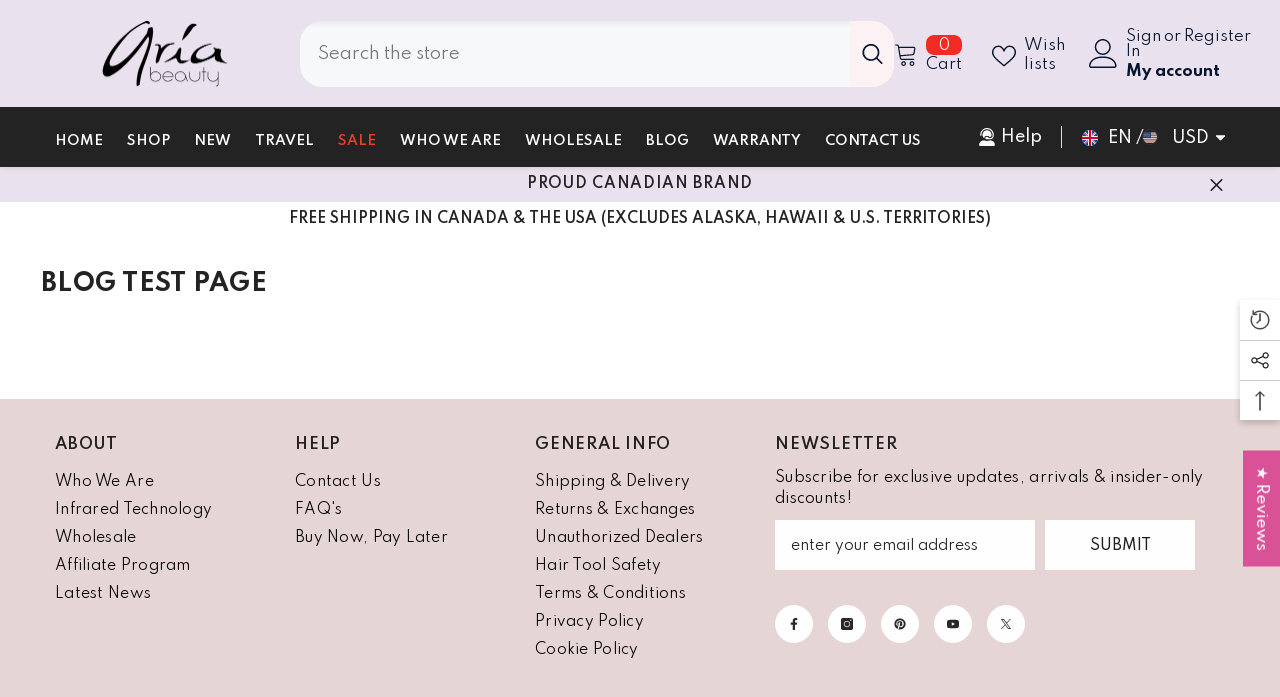

--- FILE ---
content_type: text/html; charset=utf-8
request_url: https://www.ariabeauty.com/pages/test-1
body_size: 70209
content:
<!doctype html><html class="no-js" lang="en">
    <head>
        <script src="https://analytics.ahrefs.com/analytics.js" data-key="fsFvhKSOYTlLAzodBO6iXw" async></script>
        <meta charset="utf-8">
        <meta http-equiv="X-UA-Compatible" content="IE=edge">
        <meta name="viewport" content="width=device-width,initial-scale=1">
        <meta name="theme-color" content="">
        <link rel="canonical" href="https://www.ariabeauty.com/pages/test-1" canonical-shop-url="https://www.ariabeauty.com/"><link rel="shortcut icon" href="//www.ariabeauty.com/cdn/shop/files/favicon_32x32.png?v=1635198603" type="image/png"><link rel="preconnect" href="https://cdn.shopify.com" crossorigin>
        <title>blog test page  &ndash; Aria Beauty  </title>

<meta property="og:site_name" content="Aria Beauty  ">
<meta property="og:url" content="https://www.ariabeauty.com/pages/test-1">
<meta property="og:title" content="blog test page">
<meta property="og:type" content="website">
<meta property="og:description" content="We are a team of stylists, product innovators, and beauty experts.
Aria Beauty collection combines unique far-infrared technology with stunning packaging concepts to take your beauty experience to the next level. All of our tools and accessories developed by our internal team of hairstylists. "><meta property="og:image" content="http://www.ariabeauty.com/cdn/shop/files/Logo-01_7e94ebae-0961-45ef-b323-e16183b10e37.png?v=1737836587">
  <meta property="og:image:secure_url" content="https://www.ariabeauty.com/cdn/shop/files/Logo-01_7e94ebae-0961-45ef-b323-e16183b10e37.png?v=1737836587">
  <meta property="og:image:width" content="1200">
  <meta property="og:image:height" content="628"><meta name="twitter:site" content="@AriaBeauty"><meta name="twitter:card" content="summary_large_image">
<meta name="twitter:title" content="blog test page">
<meta name="twitter:description" content="We are a team of stylists, product innovators, and beauty experts.
Aria Beauty collection combines unique far-infrared technology with stunning packaging concepts to take your beauty experience to the next level. All of our tools and accessories developed by our internal team of hairstylists. ">

        <script>window.performance && window.performance.mark && window.performance.mark('shopify.content_for_header.start');</script><meta name="google-site-verification" content="UgVLHcjwsRgF2On1ZSWdqFG1zLg6Dp_ijsq1Hn7lAMk">
<meta name="facebook-domain-verification" content="sp6ow5jjemcpd78yh3dc0ihcbice2s">
<meta name="facebook-domain-verification" content="y4joqyxce3g459n3347mw7pywvkfqh">
<meta id="shopify-digital-wallet" name="shopify-digital-wallet" content="/19889267/digital_wallets/dialog">
<meta name="shopify-checkout-api-token" content="c25f6497abbc973300af2ce32552625a">
<meta id="in-context-paypal-metadata" data-shop-id="19889267" data-venmo-supported="false" data-environment="production" data-locale="en_US" data-paypal-v4="true" data-currency="USD">
<link rel="alternate" hreflang="x-default" href="https://www.ariabeauty.com/pages/test-1">
<link rel="alternate" hreflang="en" href="https://www.ariabeauty.com/pages/test-1">
<link rel="alternate" hreflang="fr" href="https://www.ariabeauty.com/fr/pages/test-1">
<link rel="alternate" hreflang="es" href="https://www.ariabeauty.com/es/pages/test-1">
<script async="async" src="/checkouts/internal/preloads.js?locale=en-US"></script>
<link rel="preconnect" href="https://shop.app" crossorigin="anonymous">
<script async="async" src="https://shop.app/checkouts/internal/preloads.js?locale=en-US&shop_id=19889267" crossorigin="anonymous"></script>
<script id="apple-pay-shop-capabilities" type="application/json">{"shopId":19889267,"countryCode":"CA","currencyCode":"USD","merchantCapabilities":["supports3DS"],"merchantId":"gid:\/\/shopify\/Shop\/19889267","merchantName":"Aria Beauty  ","requiredBillingContactFields":["postalAddress","email","phone"],"requiredShippingContactFields":["postalAddress","email","phone"],"shippingType":"shipping","supportedNetworks":["visa","masterCard","amex","discover","jcb"],"total":{"type":"pending","label":"Aria Beauty  ","amount":"1.00"},"shopifyPaymentsEnabled":true,"supportsSubscriptions":true}</script>
<script id="shopify-features" type="application/json">{"accessToken":"c25f6497abbc973300af2ce32552625a","betas":["rich-media-storefront-analytics"],"domain":"www.ariabeauty.com","predictiveSearch":true,"shopId":19889267,"locale":"en"}</script>
<script>var Shopify = Shopify || {};
Shopify.shop = "ariabeauty.myshopify.com";
Shopify.locale = "en";
Shopify.currency = {"active":"USD","rate":"1.0"};
Shopify.country = "US";
Shopify.theme = {"name":"ella-6-7-6-theme-source Upgrade","id":152351277305,"schema_name":"Ella","schema_version":"6.7.6","theme_store_id":null,"role":"main"};
Shopify.theme.handle = "null";
Shopify.theme.style = {"id":null,"handle":null};
Shopify.cdnHost = "www.ariabeauty.com/cdn";
Shopify.routes = Shopify.routes || {};
Shopify.routes.root = "/";</script>
<script type="module">!function(o){(o.Shopify=o.Shopify||{}).modules=!0}(window);</script>
<script>!function(o){function n(){var o=[];function n(){o.push(Array.prototype.slice.apply(arguments))}return n.q=o,n}var t=o.Shopify=o.Shopify||{};t.loadFeatures=n(),t.autoloadFeatures=n()}(window);</script>
<script>
  window.ShopifyPay = window.ShopifyPay || {};
  window.ShopifyPay.apiHost = "shop.app\/pay";
  window.ShopifyPay.redirectState = null;
</script>
<script id="shop-js-analytics" type="application/json">{"pageType":"page"}</script>
<script defer="defer" async type="module" src="//www.ariabeauty.com/cdn/shopifycloud/shop-js/modules/v2/client.init-shop-cart-sync_BdyHc3Nr.en.esm.js"></script>
<script defer="defer" async type="module" src="//www.ariabeauty.com/cdn/shopifycloud/shop-js/modules/v2/chunk.common_Daul8nwZ.esm.js"></script>
<script type="module">
  await import("//www.ariabeauty.com/cdn/shopifycloud/shop-js/modules/v2/client.init-shop-cart-sync_BdyHc3Nr.en.esm.js");
await import("//www.ariabeauty.com/cdn/shopifycloud/shop-js/modules/v2/chunk.common_Daul8nwZ.esm.js");

  window.Shopify.SignInWithShop?.initShopCartSync?.({"fedCMEnabled":true,"windoidEnabled":true});

</script>
<script>
  window.Shopify = window.Shopify || {};
  if (!window.Shopify.featureAssets) window.Shopify.featureAssets = {};
  window.Shopify.featureAssets['shop-js'] = {"shop-cart-sync":["modules/v2/client.shop-cart-sync_QYOiDySF.en.esm.js","modules/v2/chunk.common_Daul8nwZ.esm.js"],"init-fed-cm":["modules/v2/client.init-fed-cm_DchLp9rc.en.esm.js","modules/v2/chunk.common_Daul8nwZ.esm.js"],"shop-button":["modules/v2/client.shop-button_OV7bAJc5.en.esm.js","modules/v2/chunk.common_Daul8nwZ.esm.js"],"init-windoid":["modules/v2/client.init-windoid_DwxFKQ8e.en.esm.js","modules/v2/chunk.common_Daul8nwZ.esm.js"],"shop-cash-offers":["modules/v2/client.shop-cash-offers_DWtL6Bq3.en.esm.js","modules/v2/chunk.common_Daul8nwZ.esm.js","modules/v2/chunk.modal_CQq8HTM6.esm.js"],"shop-toast-manager":["modules/v2/client.shop-toast-manager_CX9r1SjA.en.esm.js","modules/v2/chunk.common_Daul8nwZ.esm.js"],"init-shop-email-lookup-coordinator":["modules/v2/client.init-shop-email-lookup-coordinator_UhKnw74l.en.esm.js","modules/v2/chunk.common_Daul8nwZ.esm.js"],"pay-button":["modules/v2/client.pay-button_DzxNnLDY.en.esm.js","modules/v2/chunk.common_Daul8nwZ.esm.js"],"avatar":["modules/v2/client.avatar_BTnouDA3.en.esm.js"],"init-shop-cart-sync":["modules/v2/client.init-shop-cart-sync_BdyHc3Nr.en.esm.js","modules/v2/chunk.common_Daul8nwZ.esm.js"],"shop-login-button":["modules/v2/client.shop-login-button_D8B466_1.en.esm.js","modules/v2/chunk.common_Daul8nwZ.esm.js","modules/v2/chunk.modal_CQq8HTM6.esm.js"],"init-customer-accounts-sign-up":["modules/v2/client.init-customer-accounts-sign-up_C8fpPm4i.en.esm.js","modules/v2/client.shop-login-button_D8B466_1.en.esm.js","modules/v2/chunk.common_Daul8nwZ.esm.js","modules/v2/chunk.modal_CQq8HTM6.esm.js"],"init-shop-for-new-customer-accounts":["modules/v2/client.init-shop-for-new-customer-accounts_CVTO0Ztu.en.esm.js","modules/v2/client.shop-login-button_D8B466_1.en.esm.js","modules/v2/chunk.common_Daul8nwZ.esm.js","modules/v2/chunk.modal_CQq8HTM6.esm.js"],"init-customer-accounts":["modules/v2/client.init-customer-accounts_dRgKMfrE.en.esm.js","modules/v2/client.shop-login-button_D8B466_1.en.esm.js","modules/v2/chunk.common_Daul8nwZ.esm.js","modules/v2/chunk.modal_CQq8HTM6.esm.js"],"shop-follow-button":["modules/v2/client.shop-follow-button_CkZpjEct.en.esm.js","modules/v2/chunk.common_Daul8nwZ.esm.js","modules/v2/chunk.modal_CQq8HTM6.esm.js"],"lead-capture":["modules/v2/client.lead-capture_BntHBhfp.en.esm.js","modules/v2/chunk.common_Daul8nwZ.esm.js","modules/v2/chunk.modal_CQq8HTM6.esm.js"],"checkout-modal":["modules/v2/client.checkout-modal_CfxcYbTm.en.esm.js","modules/v2/chunk.common_Daul8nwZ.esm.js","modules/v2/chunk.modal_CQq8HTM6.esm.js"],"shop-login":["modules/v2/client.shop-login_Da4GZ2H6.en.esm.js","modules/v2/chunk.common_Daul8nwZ.esm.js","modules/v2/chunk.modal_CQq8HTM6.esm.js"],"payment-terms":["modules/v2/client.payment-terms_MV4M3zvL.en.esm.js","modules/v2/chunk.common_Daul8nwZ.esm.js","modules/v2/chunk.modal_CQq8HTM6.esm.js"]};
</script>
<script>(function() {
  var isLoaded = false;
  function asyncLoad() {
    if (isLoaded) return;
    isLoaded = true;
    var urls = ["https:\/\/www.shoutout.global\/js\/shoutout_theme.js?shop=ariabeauty.myshopify.com","https:\/\/www.shoutout.global\/js\/shoutout_cart.js?shop=ariabeauty.myshopify.com","https:\/\/config.gorgias.chat\/bundle-loader\/01GYCC6TPK9S02NPVN0TM57AP2?source=shopify1click\u0026shop=ariabeauty.myshopify.com","https:\/\/cdn.9gtb.com\/loader.js?g_cvt_id=a15644d3-41d7-41cd-aaa0-a48b8a0a9f8c\u0026shop=ariabeauty.myshopify.com"];
    for (var i = 0; i < urls.length; i++) {
      var s = document.createElement('script');
      s.type = 'text/javascript';
      s.async = true;
      s.src = urls[i];
      var x = document.getElementsByTagName('script')[0];
      x.parentNode.insertBefore(s, x);
    }
  };
  if(window.attachEvent) {
    window.attachEvent('onload', asyncLoad);
  } else {
    window.addEventListener('load', asyncLoad, false);
  }
})();</script>
<script id="__st">var __st={"a":19889267,"offset":-28800,"reqid":"9965857a-107b-4db1-b768-4b42cb6901d3-1768995504","pageurl":"www.ariabeauty.com\/pages\/test-1","s":"pages-97747796217","u":"55a111526395","p":"page","rtyp":"page","rid":97747796217};</script>
<script>window.ShopifyPaypalV4VisibilityTracking = true;</script>
<script id="captcha-bootstrap">!function(){'use strict';const t='contact',e='account',n='new_comment',o=[[t,t],['blogs',n],['comments',n],[t,'customer']],c=[[e,'customer_login'],[e,'guest_login'],[e,'recover_customer_password'],[e,'create_customer']],r=t=>t.map((([t,e])=>`form[action*='/${t}']:not([data-nocaptcha='true']) input[name='form_type'][value='${e}']`)).join(','),a=t=>()=>t?[...document.querySelectorAll(t)].map((t=>t.form)):[];function s(){const t=[...o],e=r(t);return a(e)}const i='password',u='form_key',d=['recaptcha-v3-token','g-recaptcha-response','h-captcha-response',i],f=()=>{try{return window.sessionStorage}catch{return}},m='__shopify_v',_=t=>t.elements[u];function p(t,e,n=!1){try{const o=window.sessionStorage,c=JSON.parse(o.getItem(e)),{data:r}=function(t){const{data:e,action:n}=t;return t[m]||n?{data:e,action:n}:{data:t,action:n}}(c);for(const[e,n]of Object.entries(r))t.elements[e]&&(t.elements[e].value=n);n&&o.removeItem(e)}catch(o){console.error('form repopulation failed',{error:o})}}const l='form_type',E='cptcha';function T(t){t.dataset[E]=!0}const w=window,h=w.document,L='Shopify',v='ce_forms',y='captcha';let A=!1;((t,e)=>{const n=(g='f06e6c50-85a8-45c8-87d0-21a2b65856fe',I='https://cdn.shopify.com/shopifycloud/storefront-forms-hcaptcha/ce_storefront_forms_captcha_hcaptcha.v1.5.2.iife.js',D={infoText:'Protected by hCaptcha',privacyText:'Privacy',termsText:'Terms'},(t,e,n)=>{const o=w[L][v],c=o.bindForm;if(c)return c(t,g,e,D).then(n);var r;o.q.push([[t,g,e,D],n]),r=I,A||(h.body.append(Object.assign(h.createElement('script'),{id:'captcha-provider',async:!0,src:r})),A=!0)});var g,I,D;w[L]=w[L]||{},w[L][v]=w[L][v]||{},w[L][v].q=[],w[L][y]=w[L][y]||{},w[L][y].protect=function(t,e){n(t,void 0,e),T(t)},Object.freeze(w[L][y]),function(t,e,n,w,h,L){const[v,y,A,g]=function(t,e,n){const i=e?o:[],u=t?c:[],d=[...i,...u],f=r(d),m=r(i),_=r(d.filter((([t,e])=>n.includes(e))));return[a(f),a(m),a(_),s()]}(w,h,L),I=t=>{const e=t.target;return e instanceof HTMLFormElement?e:e&&e.form},D=t=>v().includes(t);t.addEventListener('submit',(t=>{const e=I(t);if(!e)return;const n=D(e)&&!e.dataset.hcaptchaBound&&!e.dataset.recaptchaBound,o=_(e),c=g().includes(e)&&(!o||!o.value);(n||c)&&t.preventDefault(),c&&!n&&(function(t){try{if(!f())return;!function(t){const e=f();if(!e)return;const n=_(t);if(!n)return;const o=n.value;o&&e.removeItem(o)}(t);const e=Array.from(Array(32),(()=>Math.random().toString(36)[2])).join('');!function(t,e){_(t)||t.append(Object.assign(document.createElement('input'),{type:'hidden',name:u})),t.elements[u].value=e}(t,e),function(t,e){const n=f();if(!n)return;const o=[...t.querySelectorAll(`input[type='${i}']`)].map((({name:t})=>t)),c=[...d,...o],r={};for(const[a,s]of new FormData(t).entries())c.includes(a)||(r[a]=s);n.setItem(e,JSON.stringify({[m]:1,action:t.action,data:r}))}(t,e)}catch(e){console.error('failed to persist form',e)}}(e),e.submit())}));const S=(t,e)=>{t&&!t.dataset[E]&&(n(t,e.some((e=>e===t))),T(t))};for(const o of['focusin','change'])t.addEventListener(o,(t=>{const e=I(t);D(e)&&S(e,y())}));const B=e.get('form_key'),M=e.get(l),P=B&&M;t.addEventListener('DOMContentLoaded',(()=>{const t=y();if(P)for(const e of t)e.elements[l].value===M&&p(e,B);[...new Set([...A(),...v().filter((t=>'true'===t.dataset.shopifyCaptcha))])].forEach((e=>S(e,t)))}))}(h,new URLSearchParams(w.location.search),n,t,e,['guest_login'])})(!0,!0)}();</script>
<script integrity="sha256-4kQ18oKyAcykRKYeNunJcIwy7WH5gtpwJnB7kiuLZ1E=" data-source-attribution="shopify.loadfeatures" defer="defer" src="//www.ariabeauty.com/cdn/shopifycloud/storefront/assets/storefront/load_feature-a0a9edcb.js" crossorigin="anonymous"></script>
<script crossorigin="anonymous" defer="defer" src="//www.ariabeauty.com/cdn/shopifycloud/storefront/assets/shopify_pay/storefront-65b4c6d7.js?v=20250812"></script>
<script data-source-attribution="shopify.dynamic_checkout.dynamic.init">var Shopify=Shopify||{};Shopify.PaymentButton=Shopify.PaymentButton||{isStorefrontPortableWallets:!0,init:function(){window.Shopify.PaymentButton.init=function(){};var t=document.createElement("script");t.src="https://www.ariabeauty.com/cdn/shopifycloud/portable-wallets/latest/portable-wallets.en.js",t.type="module",document.head.appendChild(t)}};
</script>
<script data-source-attribution="shopify.dynamic_checkout.buyer_consent">
  function portableWalletsHideBuyerConsent(e){var t=document.getElementById("shopify-buyer-consent"),n=document.getElementById("shopify-subscription-policy-button");t&&n&&(t.classList.add("hidden"),t.setAttribute("aria-hidden","true"),n.removeEventListener("click",e))}function portableWalletsShowBuyerConsent(e){var t=document.getElementById("shopify-buyer-consent"),n=document.getElementById("shopify-subscription-policy-button");t&&n&&(t.classList.remove("hidden"),t.removeAttribute("aria-hidden"),n.addEventListener("click",e))}window.Shopify?.PaymentButton&&(window.Shopify.PaymentButton.hideBuyerConsent=portableWalletsHideBuyerConsent,window.Shopify.PaymentButton.showBuyerConsent=portableWalletsShowBuyerConsent);
</script>
<script data-source-attribution="shopify.dynamic_checkout.cart.bootstrap">document.addEventListener("DOMContentLoaded",(function(){function t(){return document.querySelector("shopify-accelerated-checkout-cart, shopify-accelerated-checkout")}if(t())Shopify.PaymentButton.init();else{new MutationObserver((function(e,n){t()&&(Shopify.PaymentButton.init(),n.disconnect())})).observe(document.body,{childList:!0,subtree:!0})}}));
</script>
<link id="shopify-accelerated-checkout-styles" rel="stylesheet" media="screen" href="https://www.ariabeauty.com/cdn/shopifycloud/portable-wallets/latest/accelerated-checkout-backwards-compat.css" crossorigin="anonymous">
<style id="shopify-accelerated-checkout-cart">
        #shopify-buyer-consent {
  margin-top: 1em;
  display: inline-block;
  width: 100%;
}

#shopify-buyer-consent.hidden {
  display: none;
}

#shopify-subscription-policy-button {
  background: none;
  border: none;
  padding: 0;
  text-decoration: underline;
  font-size: inherit;
  cursor: pointer;
}

#shopify-subscription-policy-button::before {
  box-shadow: none;
}

      </style>
<script id="sections-script" data-sections="header-navigation-vertical-menu,header-mobile" defer="defer" src="//www.ariabeauty.com/cdn/shop/t/94/compiled_assets/scripts.js?v=8996"></script>
<script>window.performance && window.performance.mark && window.performance.mark('shopify.content_for_header.end');</script>
        <style>@import url('https://fonts.googleapis.com/css?family=Spartan:300,300i,400,400i,500,500i,600,600i,700,700i,800,800i&display=swap');
                :root {
        --font-family-1: Spartan;
        --font-family-2: Spartan;

        /* Settings Body */--font-body-family: Spartan;--font-body-size: 15px;--font-body-weight: 500;--body-line-height: 24px;--body-letter-spacing: 0;

        /* Settings Heading */--font-heading-family: Spartan;--font-heading-size: 24px;--font-heading-weight: 600;--font-heading-style: normal;--heading-line-height: 24px;--heading-letter-spacing: 0;--heading-text-transform: uppercase;--heading-border-height: 1px;

        /* Menu Lv1 */--font-menu-lv1-family: Spartan;--font-menu-lv1-size: 13px;--font-menu-lv1-weight: 600;--menu-lv1-line-height: 24px;--menu-lv1-letter-spacing: 0;--menu-lv1-text-transform: uppercase;

        /* Menu Lv2 */--font-menu-lv2-family: Spartan;--font-menu-lv2-size: 15px;--font-menu-lv2-weight: 500;--menu-lv2-line-height: 24px;--menu-lv2-letter-spacing: 0;--menu-lv2-text-transform: capitalize;

        /* Menu Lv3 */--font-menu-lv3-family: Spartan;--font-menu-lv3-size: 14px;--font-menu-lv3-weight: 400;--menu-lv3-line-height: 24px;--menu-lv3-letter-spacing: 0;--menu-lv3-text-transform: capitalize;

        /* Mega Menu Lv2 */--font-mega-menu-lv2-family: Spartan;--font-mega-menu-lv2-size: 14px;--font-mega-menu-lv2-weight: 500;--font-mega-menu-lv2-style: normal;--mega-menu-lv2-line-height: 22px;--mega-menu-lv2-letter-spacing: 0;--mega-menu-lv2-text-transform: uppercase;

        /* Mega Menu Lv3 */--font-mega-menu-lv3-family: Spartan;--font-mega-menu-lv3-size: 15px;--font-mega-menu-lv3-weight: 400;--mega-menu-lv3-line-height: 24px;--mega-menu-lv3-letter-spacing: 0;--mega-menu-lv3-text-transform: capitalize;

        /* Product Card Title */--product-title-font: Spartan;--product-title-font-size : 15px;--product-title-font-weight : 400;--product-title-line-height: 28px;--product-title-letter-spacing: 0;--product-title-line-text : 2;--product-title-text-transform : capitalize;--product-title-margin-bottom: 8px;

        /* Product Card Vendor */--product-vendor-font: Spartan;--product-vendor-font-size : 12px;--product-vendor-font-weight : 600;--product-vendor-font-style : normal;--product-vendor-line-height: 24px;--product-vendor-letter-spacing: 0;--product-vendor-text-transform : uppercase;--product-vendor-margin-bottom: 1px;--product-vendor-margin-top: 0px;

        /* Product Card Price */--product-price-font: Spartan;--product-price-font-size : 16px;--product-price-font-weight : 600;--product-price-line-height: 22px;--product-price-letter-spacing: 0;--product-price-margin-top: 0px;--product-price-margin-bottom: 13px;

        /* Product Card Badge */--badge-font: Spartan;--badge-font-size : 11px;--badge-font-weight : 600;--badge-text-transform : uppercase;--badge-letter-spacing: 0;--badge-line-height: 30px;--badge-border-radius: 0px;--badge-padding-top: 0px;--badge-padding-bottom: 0px;--badge-padding-left-right: 10px;--badge-postion-top: 0px;--badge-postion-left-right: 0px;

        /* Product Quickview */
        --product-quickview-font-size : 12px; --product-quickview-line-height: 23px; --product-quickview-border-radius: 1px; --product-quickview-padding-top: 0px; --product-quickview-padding-bottom: 0px; --product-quickview-padding-left-right: 7px; --product-quickview-sold-out-product: #e95144;--product-quickview-box-shadow: none;/* Blog Card Tile */--blog-title-font: Spartan;--blog-title-font-size : 18px; --blog-title-font-weight : 700; --blog-title-line-height: 36px; --blog-title-letter-spacing: 0; --blog-title-text-transform : capitalize;

        /* Blog Card Info (Date, Author) */--blog-info-font: Spartan;--blog-info-font-size : 12px; --blog-info-font-weight : 400; --blog-info-line-height: 22px; --blog-info-letter-spacing: 0; --blog-info-text-transform : none;

        /* Button 1 */--btn-1-font-family: Spartan;--btn-1-font-size: 14px; --btn-1-font-weight: 500; --btn-1-text-transform: uppercase; --btn-1-line-height: 26px; --btn-1-letter-spacing: 0; --btn-1-text-align: center; --btn-1-border-radius: 0px; --btn-1-border-width: 1px; --btn-1-border-style: solid; --btn-1-padding-top: 12px; --btn-1-padding-bottom: 10px; --btn-1-horizontal-length: 0px; --btn-1-vertical-length: 0px; --btn-1-blur-radius: 0px; --btn-1-spread: 0px;
        --btn-1-inset: ;/* Button 2 */--btn-2-font-family: Spartan;--btn-2-font-size: 16px; --btn-2-font-weight: 700; --btn-2-text-transform: uppercase; --btn-2-line-height: 24px; --btn-2-letter-spacing: .05em; --btn-2-text-align: center; --btn-2-border-radius: 0px; --btn-2-border-width: 1px; --btn-2-border-style: solid; --btn-2-padding-top: 20px; --btn-2-padding-bottom: 20px; --btn-2-horizontal-length: 0px; --btn-2-vertical-length: 0px; --btn-2-blur-radius: 0px; --btn-2-spread: 0px;
        --btn-2-inset: ;/* Button 3 */--btn-3-font-family: Spartan;--btn-3-font-size: 16px; --btn-3-font-weight: 500; --btn-3-text-transform: uppercase; --btn-3-line-height: 24px; --btn-3-letter-spacing: 0; --btn-3-text-align: center; --btn-3-border-radius: 0px; --btn-3-border-width: 1px; --btn-3-border-style: solid; --btn-3-padding-top: 13px; --btn-3-padding-bottom: 11px; --btn-3-horizontal-length: 0px; --btn-3-vertical-length: 3px; --btn-3-blur-radius: 7px; --btn-3-spread: 0px;
        --btn-3-all-bg-opacity: rgba(255, 255, 255, 0.2);--btn-3-all-bg-opacity-hover: rgba(0, 0, 0, 0.2);--btn-3-inset: inset;/* Footer Heading */--footer-heading-font-family: Spartan;--footer-heading-font-size : 16px; --footer-heading-font-weight : 500; --footer-heading-line-height : 18px; --footer-heading-letter-spacing : 0; --footer-heading-text-transform : uppercase;

        /* Footer Link */--footer-link-font-family: Spartan;--footer-link-font-size : 14px; --footer-link-font-weight : ; --footer-link-line-height : 44px; --footer-link-letter-spacing : 0; --footer-link-text-transform : capitalize;

        /* Page Title */--font-page-title-family: Spartan;--font-page-title-size: 24px; --font-page-title-weight: 700; --font-page-title-style: normal; --page-title-line-height: 20px; --page-title-letter-spacing: .02em; --page-title-text-transform: uppercase;

        /* Font Product Tab Title */
        --font-tab-type-1: Spartan; --font-tab-type-2: Spartan;

        /* Text Size */
        --text-size-font-size : 10px; --text-size-font-weight : 400; --text-size-line-height : 22px; --text-size-letter-spacing : 0; --text-size-text-transform : uppercase; --text-size-color : #787878;

        /* Font Weight */
        --font-weight-normal: 400; --font-weight-medium: 500; --font-weight-semibold: 600; --font-weight-bold: 700; --font-weight-bolder: 800; --font-weight-black: 900;

        /* Radio Button */
        --form-label-checkbox-before-bg: #fff; --form-label-checkbox-before-border: #cecece; --form-label-checkbox-before-bg-checked: #000;

        /* Conatiner */
        --body-custom-width-container: 1800px;

        /* Layout Boxed */
        --color-background-layout-boxed: rgba(0,0,0,0);/* Arrow */
        --position-horizontal-slick-arrow: 0;

        /* General Color*/
        --color-text: #232323; --color-text2: #969696; --color-global: #232323; --color-white: #FFFFFF; --color-grey: #868686; --color-black: #202020; --color-base-text-rgb: 35, 35, 35; --color-base-text2-rgb: 150, 150, 150; --color-background: #ffffff; --color-background-rgb: 255, 255, 255; --color-background-overylay: rgba(255, 255, 255, 0.9); --color-base-accent-text: ; --color-base-accent-1: ; --color-base-accent-2: ; --color-link: #232323; --color-link-hover: #232323; --color-error: #D93333; --color-error-bg: #FCEEEE; --color-success: #5A5A5A; --color-success-bg: #DFF0D8; --color-info: #202020; --color-info-bg: #FFF2DD; --color-link-underline: rgba(35, 35, 35, 0.5); --color-breadcrumb: #999999; --colors-breadcrumb-hover: #232323;--colors-breadcrumb-active: #999999; --border-global: #e6e6e6; --bg-global: #fafafa; --bg-planceholder: #fafafa; --color-warning: #fff; --bg-warning: #e0b252; --color-background-10 : #e9e9e9; --color-background-20 : #d3d3d3; --color-background-30 : #bdbdbd; --color-background-50 : #919191; --color-background-global : #919191;

        /* Arrow Color */
        --arrow-color: #232323; --arrow-background-color: #ffffff; --arrow-border-color: rgba(0,0,0,0);--arrow-color-hover: #ffffff;--arrow-background-color-hover: #232323;--arrow-border-color-hover: #232323;--arrow-width: 35px;--arrow-height: 35px;--arrow-size: 55px;--arrow-size-icon: 22px;--arrow-border-radius: 50px;--arrow-border-width: 1px;--arrow-width-half: -17px;

        /* Pagination Color */
        --pagination-item-color: #3c3c3c; --pagination-item-color-active: #3c3c3c; --pagination-item-bg-color: #fff;--pagination-item-bg-color-active: #fff;--pagination-item-border-color: #fff;--pagination-item-border-color-active: #3c3c3c;--pagination-arrow-color: #3c3c3c;--pagination-arrow-color-active: #3c3c3c;--pagination-arrow-bg-color: #fff;--pagination-arrow-bg-color-active: #fff;--pagination-arrow-border-color: #fff;--pagination-arrow-border-color-active: #fff;

        /* Dots Color */
        --dots-color: #f172c7;--dots-border-color: #f172c7;--dots-color-active: #ffffff;--dots-border-color-active: #f172c7;--dots-style2-background-opacity: #00000050;--dots-width: 12px;--dots-height: 12px;

        /* Button Color */
        --btn-1-color: #FFFFFF;--btn-1-bg: #202020;--btn-1-border: #202020;--btn-1-color-hover: #202020;--btn-1-bg-hover: #ffffff;--btn-1-border-hover: #202020;
        --btn-2-color: #ffffff;--btn-2-bg: #99d3c7;--btn-2-border: #99d3c7;--btn-2-color-hover: #232323;--btn-2-bg-hover: #ffffff;--btn-2-border-hover: #232323;
        --btn-3-color: #FFFFFF;--btn-3-bg: #e9514b;--btn-3-border: #e9514b;--btn-3-color-hover: #ffffff;--btn-3-bg-hover: #e9514b;--btn-3-border-hover: #e9514b;
        --anchor-transition: all ease .3s;--bg-white: #ffffff;--bg-black: #000000;--bg-grey: #808080;--icon: var(--color-text);--text-cart: #3c3c3c;--duration-short: 100ms;--duration-default: 350ms;--duration-long: 500ms;--form-input-bg: #ffffff;--form-input-border: #c7c7c7;--form-input-color: #232323;--form-input-placeholder: #868686;--form-label: #232323;

        --new-badge-color: #ffffff;--new-badge-bg: #f172c7;--sale-badge-color: #ffffff;--sale-badge-bg: #e74a45;--sold-out-badge-color: #ffffff;--sold-out-badge-bg: #f172c7;--custom-badge-color: #ffffff;--custom-badge-bg: #232323;--bundle-badge-color: #ffffff;--bundle-badge-bg: #232323;
        
        --product-title-color : #202020;--product-title-color-hover : #202020;--product-vendor-color : #202020;--product-price-color : #202020;--product-sale-price-color : #d81e41;--product-compare-price-color : #808080;--product-countdown-color : #c12e48;--product-countdown-bg-color : #ffffff;

        --product-swatch-border : #cbcbcb;--product-swatch-border-active : #232323;--product-swatch-width : 40px;--product-swatch-height : 40px;--product-swatch-border-radius : 0px;--product-swatch-color-width : 40px;--product-swatch-color-height : 40px;--product-swatch-color-border-radius : 20px;

        --product-wishlist-color : #000000;--product-wishlist-bg : #fff;--product-wishlist-border : transparent;--product-wishlist-color-added : #0e0e0e;--product-wishlist-bg-added : #ffe5e5;--product-wishlist-border-added : transparent;--product-compare-color : #000000;--product-compare-bg : #FFFFFF;--product-compare-color-added : #D12442; --product-compare-bg-added : #FFFFFF; --product-hot-stock-text-color : #d62828; --product-quick-view-color : #0b0335; --product-cart-image-fit : contain; --product-title-variant-font-size: 16px;--product-quick-view-bg : #ffffff;--product-quick-view-bg-above-button: rgba(255, 255, 255, 0.7);--product-quick-view-color-hover : #0b0335;--product-quick-view-bg-hover : #ffffff;--product-action-color : #202020;--product-action-bg : #ffffff;--product-action-border : #808080;--product-action-color-hover : #202020;--product-action-bg-hover : #f5f5f5;--product-action-border-hover : #ededed;

        /* Multilevel Category Filter */
        --color-label-multiLevel-categories: #232323;--bg-label-multiLevel-categories: #fff;--color-button-multiLevel-categories: #fff;--bg-button-multiLevel-categories: #ff8b21;--border-button-multiLevel-categories: #ff736b;--hover-color-button-multiLevel-categories: #fff;--hover-bg-button-multiLevel-categories: #ff8b21;--cart-item-bg : #ffffff;--cart-item-border : #e8e8e8;--cart-item-border-width : 1px;--cart-item-border-style : solid;--w-product-swatch-custom: 30px;--h-product-swatch-custom: 30px;--w-product-swatch-custom-mb: 20px;--h-product-swatch-custom-mb: 20px;--font-size-product-swatch-more: 12px;--swatch-border : #cbcbcb;--swatch-border-active : #232323;

        --variant-size: #232323;--variant-size-border: #e7e7e7;--variant-size-bg: #ffffff;--variant-size-hover: #ffffff;--variant-size-border-hover: #232323;--variant-size-bg-hover: #232323;--variant-bg : #ffffff; --variant-color : #232323; --variant-bg-active : #ffffff; --variant-color-active : #232323;

        --fontsize-text-social: 12px;
        --page-content-distance: 64px;--sidebar-content-distance: 40px;--button-transition-ease: cubic-bezier(.25,.46,.45,.94);

        /* Loading Spinner Color */
        --spinner-top-color: #fc0; --spinner-right-color: #4dd4c6; --spinner-bottom-color: #f00; --spinner-left-color: #f6f6f6;

        /* Product Card Marquee */
        --product-marquee-background-color: ;--product-marquee-text-color: #FFFFFF;--product-marquee-text-size: 14px;--product-marquee-text-mobile-size: 14px;--product-marquee-text-weight: 400;--product-marquee-text-transform: none;--product-marquee-text-style: italic;--product-marquee-speed: ; --product-marquee-line-height: calc(var(--product-marquee-text-mobile-size) * 1.5);
    }
</style>
        <link href="//www.ariabeauty.com/cdn/shop/t/94/assets/base.css?v=38493027290021256631763736443" rel="stylesheet" type="text/css" media="all" /><link href="//www.ariabeauty.com/cdn/shop/t/94/assets/fade-up-animation.css?v=148448505227430981271755622351" rel="stylesheet" type="text/css" media="all" /><link href="//www.ariabeauty.com/cdn/shop/t/94/assets/animated.css?v=91884483947907798981755622349" rel="stylesheet" type="text/css" media="all" />
<link href="//www.ariabeauty.com/cdn/shop/t/94/assets/component-card.css?v=84890900002460790781755622349" rel="stylesheet" type="text/css" media="all" />
<link href="//www.ariabeauty.com/cdn/shop/t/94/assets/component-loading-overlay.css?v=26723411978098876071755622350" rel="stylesheet" type="text/css" media="all" />
<link href="//www.ariabeauty.com/cdn/shop/t/94/assets/component-loading-banner.css?v=23751737841716112591755622350" rel="stylesheet" type="text/css" media="all" />
<link href="//www.ariabeauty.com/cdn/shop/t/94/assets/component-quick-cart.css?v=85216047258904419931755622350" rel="stylesheet" type="text/css" media="all" />
<link rel="stylesheet" href="//www.ariabeauty.com/cdn/shop/t/94/assets/vendor.css?v=164616260963476715651755622352" media="print" onload="this.media='all'">
<noscript><link href="//www.ariabeauty.com/cdn/shop/t/94/assets/vendor.css?v=164616260963476715651755622352" rel="stylesheet" type="text/css" media="all" /></noscript>


	<link href="//www.ariabeauty.com/cdn/shop/t/94/assets/component-card-04.css?v=69198958206690035141755622349" rel="stylesheet" type="text/css" media="all" />


<link href="//www.ariabeauty.com/cdn/shop/t/94/assets/component-predictive-search.css?v=173460233946013614451755622350" rel="stylesheet" type="text/css" media="all" /><link rel="stylesheet" href="//www.ariabeauty.com/cdn/shop/t/94/assets/component-product-form.css?v=28872783860719307291755622350" media="print" onload="this.media='all'">
	<link rel="stylesheet" href="//www.ariabeauty.com/cdn/shop/t/94/assets/component-price.css?v=35566064389579847991755622350" media="print" onload="this.media='all'">
	<link rel="stylesheet" href="//www.ariabeauty.com/cdn/shop/t/94/assets/component-badge.css?v=97907120567370036051755622349" media="print" onload="this.media='all'">
	<link rel="stylesheet" href="//www.ariabeauty.com/cdn/shop/t/94/assets/component-rte.css?v=63702617831065942891755622350" media="print" onload="this.media='all'">
	<link rel="stylesheet" href="//www.ariabeauty.com/cdn/shop/t/94/assets/component-share.css?v=143176046425114009521755622350" media="print" onload="this.media='all'"><link rel="stylesheet" href="//www.ariabeauty.com/cdn/shop/t/94/assets/component-newsletter.css?v=93243441050576780161755622350" media="print" onload="this.media='all'">
<link rel="stylesheet" href="//www.ariabeauty.com/cdn/shop/t/94/assets/component-slider.css?v=18320497342874123791755622350" media="print" onload="this.media='all'">
<link rel="stylesheet" href="//www.ariabeauty.com/cdn/shop/t/94/assets/component-list-social.css?v=160160302884525886651755622350" media="print" onload="this.media='all'"><noscript><link href="//www.ariabeauty.com/cdn/shop/t/94/assets/component-product-form.css?v=28872783860719307291755622350" rel="stylesheet" type="text/css" media="all" /></noscript>
	<noscript><link href="//www.ariabeauty.com/cdn/shop/t/94/assets/component-price.css?v=35566064389579847991755622350" rel="stylesheet" type="text/css" media="all" /></noscript>
	<noscript><link href="//www.ariabeauty.com/cdn/shop/t/94/assets/component-badge.css?v=97907120567370036051755622349" rel="stylesheet" type="text/css" media="all" /></noscript>
	<noscript><link href="//www.ariabeauty.com/cdn/shop/t/94/assets/component-rte.css?v=63702617831065942891755622350" rel="stylesheet" type="text/css" media="all" /></noscript>
	<noscript><link href="//www.ariabeauty.com/cdn/shop/t/94/assets/component-share.css?v=143176046425114009521755622350" rel="stylesheet" type="text/css" media="all" /></noscript><noscript><link href="//www.ariabeauty.com/cdn/shop/t/94/assets/component-newsletter.css?v=93243441050576780161755622350" rel="stylesheet" type="text/css" media="all" /></noscript>
<noscript><link href="//www.ariabeauty.com/cdn/shop/t/94/assets/component-slider.css?v=18320497342874123791755622350" rel="stylesheet" type="text/css" media="all" /></noscript>
<noscript><link href="//www.ariabeauty.com/cdn/shop/t/94/assets/component-list-social.css?v=160160302884525886651755622350" rel="stylesheet" type="text/css" media="all" /></noscript>

<style type="text/css">
	.nav-title-mobile {display: none;}.list-menu--disclosure{display: none;position: absolute;min-width: 100%;width: 22rem;background-color: var(--bg-white);box-shadow: 0 1px 4px 0 rgb(0 0 0 / 15%);padding: 5px 0 5px 20px;opacity: 0;visibility: visible;pointer-events: none;transition: opacity var(--duration-default) ease, transform var(--duration-default) ease;}.list-menu--disclosure-2{margin-left: calc(100% - 15px);z-index: 2;top: -5px;}.list-menu--disclosure:focus {outline: none;}.list-menu--disclosure.localization-selector {max-height: 18rem;overflow: auto;width: 10rem;padding: 0.5rem;}.js menu-drawer > details > summary::before, .js menu-drawer > details[open]:not(.menu-opening) > summary::before {content: '';position: absolute;cursor: default;width: 100%;height: calc(100vh - 100%);height: calc(var(--viewport-height, 100vh) - (var(--header-bottom-position, 100%)));top: 100%;left: 0;background: var(--color-foreground-50);opacity: 0;visibility: hidden;z-index: 2;transition: opacity var(--duration-default) ease,visibility var(--duration-default) ease;}menu-drawer > details[open] > summary::before {visibility: visible;opacity: 1;}.menu-drawer {position: absolute;transform: translateX(-100%);visibility: hidden;z-index: 3;left: 0;top: 100%;width: 100%;max-width: calc(100vw - 4rem);padding: 0;border: 0.1rem solid var(--color-background-10);border-left: 0;border-bottom: 0;background-color: var(--bg-white);overflow-x: hidden;}.js .menu-drawer {height: calc(100vh - 100%);height: calc(var(--viewport-height, 100vh) - (var(--header-bottom-position, 100%)));}.js details[open] > .menu-drawer, .js details[open] > .menu-drawer__submenu {transition: transform var(--duration-default) ease, visibility var(--duration-default) ease;}.no-js details[open] > .menu-drawer, .js details[open].menu-opening > .menu-drawer, details[open].menu-opening > .menu-drawer__submenu {transform: translateX(0);visibility: visible;}@media screen and (min-width: 750px) {.menu-drawer {width: 40rem;}.no-js .menu-drawer {height: auto;}}.menu-drawer__inner-container {position: relative;height: 100%;}.menu-drawer__navigation-container {display: grid;grid-template-rows: 1fr auto;align-content: space-between;overflow-y: auto;height: 100%;}.menu-drawer__navigation {padding: 0 0 5.6rem 0;}.menu-drawer__inner-submenu {height: 100%;overflow-x: hidden;overflow-y: auto;}.no-js .menu-drawer__navigation {padding: 0;}.js .menu-drawer__menu li {width: 100%;border-bottom: 1px solid #e6e6e6;overflow: hidden;}.menu-drawer__menu-item{line-height: var(--body-line-height);letter-spacing: var(--body-letter-spacing);padding: 10px 20px 10px 15px;cursor: pointer;display: flex;align-items: center;justify-content: space-between;}.menu-drawer__menu-item .label{display: inline-block;vertical-align: middle;font-size: calc(var(--font-body-size) - 4px);font-weight: var(--font-weight-normal);letter-spacing: var(--body-letter-spacing);height: 20px;line-height: 20px;margin: 0 0 0 10px;padding: 0 5px;text-transform: uppercase;text-align: center;position: relative;}.menu-drawer__menu-item .label:before{content: "";position: absolute;border: 5px solid transparent;top: 50%;left: -9px;transform: translateY(-50%);}.menu-drawer__menu-item > .icon{width: 24px;height: 24px;margin: 0 10px 0 0;}.menu-drawer__menu-item > .symbol {position: absolute;right: 20px;top: 50%;transform: translateY(-50%);display: flex;align-items: center;justify-content: center;font-size: 0;pointer-events: none;}.menu-drawer__menu-item > .symbol .icon{width: 14px;height: 14px;opacity: .6;}.menu-mobile-icon .menu-drawer__menu-item{justify-content: flex-start;}.no-js .menu-drawer .menu-drawer__menu-item > .symbol {display: none;}.js .menu-drawer__submenu {position: absolute;top: 0;width: 100%;bottom: 0;left: 0;background-color: var(--bg-white);z-index: 1;transform: translateX(100%);visibility: hidden;}.js .menu-drawer__submenu .menu-drawer__submenu {overflow-y: auto;}.menu-drawer__close-button {display: block;width: 100%;padding: 10px 15px;background-color: transparent;border: none;background: #f6f8f9;position: relative;}.menu-drawer__close-button .symbol{position: absolute;top: auto;left: 20px;width: auto;height: 22px;z-index: 10;display: flex;align-items: center;justify-content: center;font-size: 0;pointer-events: none;}.menu-drawer__close-button .icon {display: inline-block;vertical-align: middle;width: 18px;height: 18px;transform: rotate(180deg);}.menu-drawer__close-button .text{max-width: calc(100% - 50px);white-space: nowrap;overflow: hidden;text-overflow: ellipsis;display: inline-block;vertical-align: top;width: 100%;margin: 0 auto;}.no-js .menu-drawer__close-button {display: none;}.menu-drawer__utility-links {padding: 2rem;}.menu-drawer__account {display: inline-flex;align-items: center;text-decoration: none;padding: 1.2rem;margin-left: -1.2rem;font-size: 1.4rem;}.menu-drawer__account .icon-account {height: 2rem;width: 2rem;margin-right: 1rem;}.menu-drawer .list-social {justify-content: flex-start;margin-left: -1.25rem;margin-top: 2rem;}.menu-drawer .list-social:empty {display: none;}.menu-drawer .list-social__link {padding: 1.3rem 1.25rem;}

	/* Style General */
	.d-block{display: block}.d-inline-block{display: inline-block}.d-flex{display: flex}.d-none {display: none}.d-grid{display: grid}.ver-alg-mid {vertical-align: middle}.ver-alg-top{vertical-align: top}
	.flex-jc-start{justify-content:flex-start}.flex-jc-end{justify-content:flex-end}.flex-jc-center{justify-content:center}.flex-jc-between{justify-content:space-between}.flex-jc-stretch{justify-content:stretch}.flex-align-start{align-items: flex-start}.flex-align-center{align-items: center}.flex-align-end{align-items: flex-end}.flex-align-stretch{align-items:stretch}.flex-wrap{flex-wrap: wrap}.flex-nowrap{flex-wrap: nowrap}.fd-row{flex-direction:row}.fd-row-reverse{flex-direction:row-reverse}.fd-column{flex-direction:column}.fd-column-reverse{flex-direction:column-reverse}.fg-0{flex-grow:0}.fs-0{flex-shrink:0}.gap-15{gap:15px}.gap-30{gap:30px}.gap-col-30{column-gap:30px}
	.p-relative{position:relative}.p-absolute{position:absolute}.p-static{position:static}.p-fixed{position:fixed;}
	.zi-1{z-index:1}.zi-2{z-index:2}.zi-3{z-index:3}.zi-5{z-index:5}.zi-6{z-index:6}.zi-7{z-index:7}.zi-9{z-index:9}.zi-10{z-index:10}.zi-99{z-index:99} .zi-100{z-index:100} .zi-101{z-index:101}
	.top-0{top:0}.top-100{top:100%}.top-auto{top:auto}.left-0{left:0}.left-auto{left:auto}.right-0{right:0}.right-auto{right:auto}.bottom-0{bottom:0}
	.middle-y{top:50%;transform:translateY(-50%)}.middle-x{left:50%;transform:translateX(-50%)}
	.opacity-0{opacity:0}.opacity-1{opacity:1}
	.o-hidden{overflow:hidden}.o-visible{overflow:visible}.o-unset{overflow:unset}.o-x-hidden{overflow-x:hidden}.o-y-auto{overflow-y:auto;}
	.pt-0{padding-top:0}.pt-2{padding-top:2px}.pt-5{padding-top:5px}.pt-10{padding-top:10px}.pt-10-imp{padding-top:10px !important}.pt-12{padding-top:12px}.pt-16{padding-top:16px}.pt-20{padding-top:20px}.pt-24{padding-top:24px}.pt-30{padding-top:30px}.pt-32{padding-top:32px}.pt-36{padding-top:36px}.pt-48{padding-top:48px}.pb-0{padding-bottom:0}.pb-5{padding-bottom:5px}.pb-10{padding-bottom:10px}.pb-10-imp{padding-bottom:10px !important}.pb-12{padding-bottom:12px}.pb-15{padding-bottom:15px}.pb-16{padding-bottom:16px}.pb-18{padding-bottom:18px}.pb-20{padding-bottom:20px}.pb-24{padding-bottom:24px}.pb-32{padding-bottom:32px}.pb-40{padding-bottom:40px}.pb-48{padding-bottom:48px}.pb-50{padding-bottom:50px}.pb-80{padding-bottom:80px}.pb-84{padding-bottom:84px}.pr-0{padding-right:0}.pr-5{padding-right: 5px}.pr-10{padding-right:10px}.pr-20{padding-right:20px}.pr-24{padding-right:24px}.pr-30{padding-right:30px}.pr-36{padding-right:36px}.pr-80{padding-right:80px}.pl-0{padding-left:0}.pl-12{padding-left:12px}.pl-20{padding-left:20px}.pl-24{padding-left:24px}.pl-36{padding-left:36px}.pl-48{padding-left:48px}.pl-52{padding-left:52px}.pl-80{padding-left:80px}.p-zero{padding:0}
	.m-lr-auto{margin:0 auto}.m-zero{margin:0}.ml-auto{margin-left:auto}.ml-0{margin-left:0}.ml-5{margin-left:5px}.ml-15{margin-left:15px}.ml-20{margin-left:20px}.ml-30{margin-left:30px}.mr-auto{margin-right:auto}.mr-0{margin-right:0}.mr-5{margin-right:5px}.mr-10{margin-right:10px}.mr-20{margin-right:20px}.mr-30{margin-right:30px}.mt-0{margin-top: 0}.mt-10{margin-top: 10px}.mt-15{margin-top: 15px}.mt-20{margin-top: 20px}.mt-25{margin-top: 25px}.mt-30{margin-top: 30px}.mt-40{margin-top: 40px}.mt-45{margin-top: 45px}.mb-0{margin-bottom: 0}.mb-5{margin-bottom: 5px}.mb-10{margin-bottom: 10px}.mb-15{margin-bottom: 15px}.mb-18{margin-bottom: 18px}.mb-20{margin-bottom: 20px}.mb-30{margin-bottom: 30px}
	.h-0{height:0}.h-100{height:100%}.h-100v{height:100vh}.h-auto{height:auto}.mah-100{max-height:100%}.mih-15{min-height: 15px}.mih-none{min-height: unset}.lih-15{line-height: 15px}
	.w-50pc{width:50%}.w-100{width:100%}.w-100v{width:100vw}.maw-100{max-width:100%}.maw-300{max-width:300px}.maw-480{max-width: 480px}.maw-780{max-width: 780px}.w-auto{width:auto}.minw-auto{min-width: auto}.min-w-100{min-width: 100px}
	.float-l{float:left}.float-r{float:right}
	.b-zero{border:none}.br-50p{border-radius:50%}.br-zero{border-radius:0}.br-2{border-radius:2px}.bg-none{background: none}
	.stroke-w-0{stroke-width: 0px}.stroke-w-1h{stroke-width: 0.5px}.stroke-w-1{stroke-width: 1px}.stroke-w-3{stroke-width: 3px}.stroke-w-5{stroke-width: 5px}.stroke-w-7 {stroke-width: 7px}.stroke-w-10 {stroke-width: 10px}.stroke-w-12 {stroke-width: 12px}.stroke-w-15 {stroke-width: 15px}.stroke-w-20 {stroke-width: 20px}.stroke-w-25 {stroke-width: 25px}.stroke-w-30{stroke-width: 30px}.stroke-w-32 {stroke-width: 32px}.stroke-w-40 {stroke-width: 40px}
	.w-h-16{width: 16px;height: 16px}.w-h-17{width: 17px;height: 17px}.w-h-18 {width: 18px;height: 18px}.w-h-19{width: 19px;height: 19px}.w-h-20 {width: 20px;height: 20px}.w-h-21{width: 21px;height: 21px}.w-h-22 {width: 22px;height: 22px}.w-h-23{width: 23px;height: 23px}.w-h-24 {width: 24px;height: 24px}.w-h-25 {width: 25px;height: 25px}.w-h-26 {width: 26px;height: 26px}.w-h-27 {width: 27px;height: 27px}.w-h-28 {width: 28px;height: 28px}.w-h-29 {width: 29px;height: 29px}.w-h-30 {width: 30px;height: 30px}.w-h-31 {width: 31px;height: 31px}.w-h-32 {width: 32px;height: 32px}.w-h-33 {width: 33px;height: 33px}.w-h-34 {width: 34px;height: 34px}.w-h-35 {width: 35px;height: 35px}.w-h-36 {width: 36px;height: 36px}.w-h-37 {width: 37px;height: 37px}.w-21{width: 21px}.w-23{width: 23px}.w-24{width: 24px}.w-30{width: 30px}.h-22{height: 22px}.h-23{height: 23px}.h-24{height: 24px}
	.txt-d-none{text-decoration:none}.txt-d-underline{text-decoration:underline}.txt-u-o-1{text-underline-offset: 1px}.txt-u-o-2{text-underline-offset: 2px}.txt-u-o-3{text-underline-offset: 3px}.txt-u-o-4{text-underline-offset: 4px}.txt-u-o-5{text-underline-offset: 5px}.txt-u-o-6{text-underline-offset: 6px}.txt-u-o-8{text-underline-offset: 8px}.txt-u-o-12{text-underline-offset: 12px}.txt-t-up{text-transform:uppercase}.txt-t-cap{text-transform:capitalize}
	.ft-0{font-size: 0}.ft-16{font-size: 16px}.ls-0{letter-spacing: 0}.ls-02{letter-spacing: 0.2em}.ls-05{letter-spacing: 0.5em}.ft-i{font-style: italic}
	.button-effect svg{transition: 0.3s}.button-effect:hover svg{transform: rotate(180deg)}
	.icon-effect:hover svg {transform: scale(1.15)}.icon-effect:hover .icon-search-1 {transform: rotate(-90deg) scale(1.15)}
	.link-effect > span:after, .link-effect > .text__icon:after{content: "";position: absolute;bottom: -2px;left: 0;height: 1px;width: 100%;transform: scaleX(0);transition: transform var(--duration-default) ease-out;transform-origin: right}
	.link-effect > .text__icon:after{ bottom: 0 }
	.link-effect > span:hover:after, .link-effect > .text__icon:hover:after{transform: scaleX(1);transform-origin: left}
	@media (min-width: 1025px){
		.pl-lg-80{padding-left:80px}.pr-lg-80{padding-right:80px}
	}

	/* Style Flex-section */
	.spacing-style {
		--padding-top: var(--pd-top-mobile);
		--padding-bottom: var(--pd-bottom-mobile);
        padding-block: var(--padding-top, 0px) var(--padding-bottom, 0px);

		@media screen and (750px <= width <= 1024px) {
			--padding-top: var(--pd-top-tablet);
			--padding-bottom: var(--pd-bottom-tablet);
        }

        @media screen and (width >= 1025px) {
			--padding-top: var(--pd-top-desktop);
			--padding-bottom: var(--pd-bottom-desktop);
        }
	}

	:root {
        /* Section Heights */
        --section-height-small: 15rem;
        --section-height-medium: 25rem;
        --section-height-large: 35rem;

        @media screen and (min-width: 40em) {
            --section-height-small: 40svh;
            --section-height-medium: 55svh;
            --section-height-large: 70svh;
        }

        @media screen and (min-width: 60em) {
            --section-height-small: 50svh;
            --section-height-medium: 65svh;
            --section-height-large: 80svh;
        }
    }

    .section-wrapper {
        --section-height-offset: 0px;
    }

    .section--height-small {
        --section-min-height: var(--section-height-small);
    }

    .section--height-medium {
        --section-min-height: var(--section-height-medium);
    }

    .section--height-large {
        --section-min-height: var(--section-height-large);
    }

    .section--height-full-screen {
        --section-min-height: 100svh;
    }
</style>
        <script src="//www.ariabeauty.com/cdn/shop/t/94/assets/vendor.js?v=136349610325169103951755622352" type="text/javascript"></script>
<script src="//www.ariabeauty.com/cdn/shop/t/94/assets/global.js?v=47420480456341463851755622351" type="text/javascript"></script>
<script src="//www.ariabeauty.com/cdn/shop/t/94/assets/lazysizes.min.js?v=122719776364282065531755622351" type="text/javascript"></script>
<!-- <script src="//www.ariabeauty.com/cdn/shop/t/94/assets/menu.js?v=49849284315874639661755622351" type="text/javascript"></script> --><script src="//www.ariabeauty.com/cdn/shop/t/94/assets/predictive-search.js?v=150287457454705182001755622351" defer="defer"></script><script src="//www.ariabeauty.com/cdn/shop/t/94/assets/animations.js?v=158770008500952988021755622349" defer="defer"></script>

<script>
    window.lazySizesConfig = window.lazySizesConfig || {};
    lazySizesConfig.loadMode = 1;
    window.lazySizesConfig.init = false;
    lazySizes.init();

    window.rtl_slick = false;
    window.mobile_menu = 'default';
    window.iso_code = 'en';
    
        window.money_format = 'USD ${{ amount }}';
    
    window.shop_currency = 'USD';
    window.currencySymbol ="$";
    window.show_multiple_currencies = false;
    window.routes = {
        root: '',
        cart: '/cart',
        cart_add_url: '/cart/add',
        cart_change_url: '/cart/change',
        cart_update_url: '/cart/update',
        collection_all: '/collections/all',
        predictive_search_url: '/search/suggest',
        search_url: '/search'
    }; 
    window.button_load_more = {
        default: `Show more`,
        loading: `Loading...`,
        view_all: `View all collection`,
        no_more: `No more product`,
        no_more_collection: `No more collection`
    };
    window.after_add_to_cart = {
        type: 'quick_cart',
        message: `is added to your shopping cart.`,
        message_2: `Product added to cart successfully`
    };
    window.variant_image_group_quick_view = false;
    window.quick_view = {
        show: true,
        show_mb: true
    };
    window.quick_shop = {
        show: true,
        see_details: `View full details`,
    };
    window.quick_cart = {
        show: true
    };
    window.cartStrings = {
        error: `There was an error while updating your cart. Please try again.`,
        quantityError: `You can only add [quantity] of this item to your cart.`,
        addProductOutQuantity: `You can only add [maxQuantity] of this product to your cart`,
        addProductOutQuantity2: `The quantity of this product is insufficient.`,
        cartErrorMessage: `Translation missing: en.sections.cart.cart_quantity_error_prefix`,
        soldoutText: `sold out`,
        alreadyText: `all`,
        items: `items`,
        item: `item`,
        item_99: `99+`,
    };
    window.variantStrings = {
        addToCart: `Add to cart`,
        addingToCart: `Adding to cart...`,
        addedToCart: `Added to cart`,
        submit: `Submit`,
        soldOut: `Sold out`,
        unavailable: `Unavailable`,
        soldOut_message: `This variant is sold out!`,
        unavailable_message: `This variant is unavailable!`,
        addToCart_message: `You must select at least one products to add!`,
        select: `Select options`,
        preOrder: `Pre-order`,
        add: `Add`,
        unavailable_with_option: `[value] (unavailable)`,
        hide_variants_unavailable: false
    };
    window.quickOrderListStrings = {
        itemsAdded: `[quantity] items added`,
        itemAdded: `[quantity] item added`,
        itemsRemoved: `[quantity] items removed`,
        itemRemoved: `[quantity] item removed`,
        viewCart: `View cart`,
        each: `/ea`,
        min_error: `This item has a minimum of [min]`,
        max_error: `This item has a maximum of [max]`,
        step_error: `You can only add this item in increments of [step]`,
    };
    window.inventory_text = {
        hotStock: `Hurry up! Only [inventory] left`,
        hotStock2: `Please hurry! Only [inventory] left in stock`,
        warningQuantity: `Maximum quantity: [inventory]`,
        inStock: `In stock`,
        outOfStock: `Out Of Stock`,
        manyInStock: `Many In Stock`,
        show_options: `Show variants`,
        hide_options: `Hide variants`,
        adding : `Adding`,
        thank_you : `Thank you`,
        add_more : `Add more`,
        cart_feedback : `Added`
    };
    
    
        window.notify_me = {
            show: false
        };
    
    window.compare = {
        show: false,
        add: `Add to compare`,
        added: `Added to compare`,
        message: `You must select at least two products to compare!`
    };
    window.wishlist = {
        show: true,
        add: `Add to wishlist`,
        added: `Added to wishlist`,
        empty: `No product is added to your wishlist`,
        continue_shopping: `Continue shopping`
    };
    window.pagination = {
        style: 2,
        next: `Next`,
        prev: `Prev`
    }
    window.countdown = {
        text: `Limited-Time Offers, End in:`,
        day: `D`,
        hour: `H`,
        min: `M`,
        sec: `S`,
        day_2: `Days`,
        hour_2: `Hours`,
        min_2: `Mins`,
        sec_2: `Secs`,
        days: `Days`,
        hours: `Hours`,
        mins: `Mins`,
        secs: `Secs`,
        d: `d`,
        h: `h`,
        m: `m`,
        s: `s`
    };
    window.customer_view = {
        text: `[number] customers are viewing this product`
    };

    
        window.arrows = {
            icon_next: `<button type="button" class="slick-next" aria-label="Next" role="button"><svg role="img" xmlns="http://www.w3.org/2000/svg" viewBox="0 0 24 24"><path d="M 7.75 1.34375 L 6.25 2.65625 L 14.65625 12 L 6.25 21.34375 L 7.75 22.65625 L 16.75 12.65625 L 17.34375 12 L 16.75 11.34375 Z"></path></svg></button>`,
            icon_prev: `<button type="button" class="slick-prev" aria-label="Previous" role="button"><svg role="img" xmlns="http://www.w3.org/2000/svg" viewBox="0 0 24 24"><path d="M 7.75 1.34375 L 6.25 2.65625 L 14.65625 12 L 6.25 21.34375 L 7.75 22.65625 L 16.75 12.65625 L 17.34375 12 L 16.75 11.34375 Z"></path></svg></button>`
        }
    

    window.dynamic_browser_title = {
        show: true,
        text: 'Aria Beauty'
    };
    
    window.show_more_btn_text = {
        show_more: `Show more`,
        show_less: `Show less`,
        show_all: `Show all`,
    };

    function getCookie(cname) {
        let name = cname + "=";
        let decodedCookie = decodeURIComponent(document.cookie);
        let ca = decodedCookie.split(';');
        for(let i = 0; i <ca.length; i++) {
          let c = ca[i];
          while (c.charAt(0) == ' ') {
            c = c.substring(1);
          }
          if (c.indexOf(name) == 0) {
            return c.substring(name.length, c.length);
          }
        }
        return "";
    }
    
    const cookieAnnouncemenClosed = getCookie('announcement');
    window.announcementClosed = cookieAnnouncemenClosed === 'closed'
</script>

        <script>document.documentElement.className = document.documentElement.className.replace('no-js', 'js');</script><!-- BEGIN app block: shopify://apps/xo-insert-code/blocks/insert-code-header/72017b12-3679-442e-b23c-5c62460717f5 --><!-- XO-InsertCode Header -->


<script type="text/javascript">
var _iub = _iub || [];
_iub.csConfiguration = {"adPersonalization":false,"countryDetection":true,"enableUspr":true,"gdprAppliesGlobally":false,"lang":"en","perPurposeConsent":true,"siteId":2295239,"usprPurposes":"s,sh,adv,sd8","cookiePolicyId":51401056,"banner":{"acceptButtonCaptionColor":"#FFFFFF","acceptButtonColor":"#0073CE","acceptButtonDisplay":true,"backgroundColor":"#FFFFFF","backgroundOverlay":true,"closeButtonRejects":true,"customizeButtonCaptionColor":"#4D4D4D","customizeButtonColor":"#DADADA","customizeButtonDisplay":true,"listPurposes":true,"position":"float-bottom-center","rejectButtonCaptionColor":"#FFFFFF","rejectButtonColor":"#0073CE","rejectButtonDisplay":true,"textColor":"#000000"}};
</script>
<script type="text/javascript" src="//cs.iubenda.com/sync/2295239.js"></script>
<script type="text/javascript" src="//cdn.iubenda.com/cs/gpp/stub.js"></script>
<script type="text/javascript" src="//cdn.iubenda.com/cs/iubenda_cs.js" charset="UTF-8" async></script>
  
<!-- End: XO-InsertCode Header -->


<!-- END app block --><!-- BEGIN app block: shopify://apps/1clickpopup/blocks/main/233742b9-16cb-4f75-9de7-3fe92c29fdff --><script>
  window.OneClickPopup = {}
  
</script>
<script src="https://cdn.shopify.com/extensions/019bbba0-a286-78cc-87d6-1c77a3a0112a/1click-popup-51/assets/1click-popup-snippet.js" async></script>


<!-- END app block --><!-- BEGIN app block: shopify://apps/judge-me-reviews/blocks/judgeme_core/61ccd3b1-a9f2-4160-9fe9-4fec8413e5d8 --><!-- Start of Judge.me Core -->






<link rel="dns-prefetch" href="https://cdnwidget.judge.me">
<link rel="dns-prefetch" href="https://cdn.judge.me">
<link rel="dns-prefetch" href="https://cdn1.judge.me">
<link rel="dns-prefetch" href="https://api.judge.me">

<script data-cfasync='false' class='jdgm-settings-script'>window.jdgmSettings={"pagination":5,"disable_web_reviews":false,"badge_no_review_text":"No reviews","badge_n_reviews_text":"{{ n }} review/reviews","badge_star_color":"#F172C7","hide_badge_preview_if_no_reviews":false,"badge_hide_text":false,"enforce_center_preview_badge":false,"widget_title":"Customer Reviews","widget_open_form_text":"Write a review","widget_close_form_text":"Cancel review","widget_refresh_page_text":"Refresh page","widget_summary_text":"Based on {{ number_of_reviews }} review/reviews","widget_no_review_text":"Be the first to write a review","widget_name_field_text":"Display name","widget_verified_name_field_text":"Verified Name (public)","widget_name_placeholder_text":"Display name","widget_required_field_error_text":"This field is required.","widget_email_field_text":"Email address","widget_verified_email_field_text":"Verified Email (private, can not be edited)","widget_email_placeholder_text":"Your email address","widget_email_field_error_text":"Please enter a valid email address.","widget_rating_field_text":"Rating","widget_review_title_field_text":"Review Title","widget_review_title_placeholder_text":"Give your review a title","widget_review_body_field_text":"Review content","widget_review_body_placeholder_text":"Start writing here...","widget_pictures_field_text":"Picture/Video (optional)","widget_submit_review_text":"Submit Review","widget_submit_verified_review_text":"Submit Verified Review","widget_submit_success_msg_with_auto_publish":"Thank you! Please refresh the page in a few moments to see your review. You can remove or edit your review by logging into \u003ca href='https://judge.me/login' target='_blank' rel='nofollow noopener'\u003eJudge.me\u003c/a\u003e","widget_submit_success_msg_no_auto_publish":"Thank you! Your review will be published as soon as it is approved by the shop admin. You can remove or edit your review by logging into \u003ca href='https://judge.me/login' target='_blank' rel='nofollow noopener'\u003eJudge.me\u003c/a\u003e","widget_show_default_reviews_out_of_total_text":"Showing {{ n_reviews_shown }} out of {{ n_reviews }} reviews.","widget_show_all_link_text":"Show all","widget_show_less_link_text":"Show less","widget_author_said_text":"{{ reviewer_name }} said:","widget_days_text":"{{ n }} days ago","widget_weeks_text":"{{ n }} week/weeks ago","widget_months_text":"{{ n }} month/months ago","widget_years_text":"{{ n }} year/years ago","widget_yesterday_text":"Yesterday","widget_today_text":"Today","widget_replied_text":"\u003e\u003e {{ shop_name }} replied:","widget_read_more_text":"Read more","widget_reviewer_name_as_initial":"","widget_rating_filter_color":"#fbcd0a","widget_rating_filter_see_all_text":"See all reviews","widget_sorting_most_recent_text":"Most Recent","widget_sorting_highest_rating_text":"Highest Rating","widget_sorting_lowest_rating_text":"Lowest Rating","widget_sorting_with_pictures_text":"Only Pictures","widget_sorting_most_helpful_text":"Most Helpful","widget_open_question_form_text":"Ask a question","widget_reviews_subtab_text":"Reviews","widget_questions_subtab_text":"Questions","widget_question_label_text":"Question","widget_answer_label_text":"Answer","widget_question_placeholder_text":"Write your question here","widget_submit_question_text":"Submit Question","widget_question_submit_success_text":"Thank you for your question! We will notify you once it gets answered.","widget_star_color":"#F172C7","verified_badge_text":"Verified","verified_badge_bg_color":"#339999","verified_badge_text_color":"","verified_badge_placement":"left-of-reviewer-name","widget_review_max_height":"","widget_hide_border":false,"widget_social_share":false,"widget_thumb":false,"widget_review_location_show":false,"widget_location_format":"","all_reviews_include_out_of_store_products":true,"all_reviews_out_of_store_text":"(out of store)","all_reviews_pagination":100,"all_reviews_product_name_prefix_text":"about","enable_review_pictures":true,"enable_question_anwser":false,"widget_theme":"leex","review_date_format":"mm/dd/yyyy","default_sort_method":"most-recent","widget_product_reviews_subtab_text":"Product Reviews","widget_shop_reviews_subtab_text":"Shop Reviews","widget_other_products_reviews_text":"Reviews for other products","widget_store_reviews_subtab_text":"Store reviews","widget_no_store_reviews_text":"This store hasn't received any reviews yet","widget_web_restriction_product_reviews_text":"This product hasn't received any reviews yet","widget_no_items_text":"No items found","widget_show_more_text":"Show more","widget_write_a_store_review_text":"Write a Store Review","widget_other_languages_heading":"Reviews in Other Languages","widget_translate_review_text":"Translate review to {{ language }}","widget_translating_review_text":"Translating...","widget_show_original_translation_text":"Show original ({{ language }})","widget_translate_review_failed_text":"Review couldn't be translated.","widget_translate_review_retry_text":"Retry","widget_translate_review_try_again_later_text":"Try again later","show_product_url_for_grouped_product":false,"widget_sorting_pictures_first_text":"Pictures First","show_pictures_on_all_rev_page_mobile":false,"show_pictures_on_all_rev_page_desktop":false,"floating_tab_hide_mobile_install_preference":true,"floating_tab_button_name":"★ Reviews","floating_tab_title":"Let customers speak for us","floating_tab_button_color":"#FFFFFF","floating_tab_button_background_color":"#D95297","floating_tab_url":"","floating_tab_url_enabled":false,"floating_tab_tab_style":"text","all_reviews_text_badge_text":"Customers rate us {{ shop.metafields.judgeme.all_reviews_rating | round: 1 }}/5 based on {{ shop.metafields.judgeme.all_reviews_count }} reviews.","all_reviews_text_badge_text_branded_style":"{{ shop.metafields.judgeme.all_reviews_rating | round: 1 }} out of 5 stars based on {{ shop.metafields.judgeme.all_reviews_count }} reviews","is_all_reviews_text_badge_a_link":false,"show_stars_for_all_reviews_text_badge":false,"all_reviews_text_badge_url":"","all_reviews_text_style":"branded","all_reviews_text_color_style":"judgeme_brand_color","all_reviews_text_color":"#108474","all_reviews_text_show_jm_brand":true,"featured_carousel_show_header":true,"featured_carousel_title":"Let customers speak for us","testimonials_carousel_title":"Customers are saying","videos_carousel_title":"Real customer stories","cards_carousel_title":"Customers are saying","featured_carousel_count_text":"from {{ n }} reviews","featured_carousel_add_link_to_all_reviews_page":false,"featured_carousel_url":"","featured_carousel_show_images":true,"featured_carousel_autoslide_interval":5,"featured_carousel_arrows_on_the_sides":false,"featured_carousel_height":250,"featured_carousel_width":80,"featured_carousel_image_size":0,"featured_carousel_image_height":250,"featured_carousel_arrow_color":"#eeeeee","verified_count_badge_style":"branded","verified_count_badge_orientation":"horizontal","verified_count_badge_color_style":"judgeme_brand_color","verified_count_badge_color":"#108474","is_verified_count_badge_a_link":false,"verified_count_badge_url":"","verified_count_badge_show_jm_brand":true,"widget_rating_preset_default":5,"widget_first_sub_tab":"product-reviews","widget_show_histogram":true,"widget_histogram_use_custom_color":false,"widget_pagination_use_custom_color":false,"widget_star_use_custom_color":true,"widget_verified_badge_use_custom_color":true,"widget_write_review_use_custom_color":false,"picture_reminder_submit_button":"Upload Pictures","enable_review_videos":false,"mute_video_by_default":false,"widget_sorting_videos_first_text":"Videos First","widget_review_pending_text":"Pending","featured_carousel_items_for_large_screen":3,"social_share_options_order":"Facebook,Twitter","remove_microdata_snippet":true,"disable_json_ld":false,"enable_json_ld_products":false,"preview_badge_show_question_text":false,"preview_badge_no_question_text":"No questions","preview_badge_n_question_text":"{{ number_of_questions }} question/questions","qa_badge_show_icon":false,"qa_badge_position":"same-row","remove_judgeme_branding":true,"widget_add_search_bar":false,"widget_search_bar_placeholder":"Search","widget_sorting_verified_only_text":"Verified only","featured_carousel_theme":"default","featured_carousel_show_rating":true,"featured_carousel_show_title":true,"featured_carousel_show_body":true,"featured_carousel_show_date":false,"featured_carousel_show_reviewer":true,"featured_carousel_show_product":false,"featured_carousel_header_background_color":"#108474","featured_carousel_header_text_color":"#ffffff","featured_carousel_name_product_separator":"reviewed","featured_carousel_full_star_background":"#108474","featured_carousel_empty_star_background":"#dadada","featured_carousel_vertical_theme_background":"#f9fafb","featured_carousel_verified_badge_enable":true,"featured_carousel_verified_badge_color":"#108474","featured_carousel_border_style":"round","featured_carousel_review_line_length_limit":3,"featured_carousel_more_reviews_button_text":"Read more reviews","featured_carousel_view_product_button_text":"View product","all_reviews_page_load_reviews_on":"scroll","all_reviews_page_load_more_text":"Load More Reviews","disable_fb_tab_reviews":false,"enable_ajax_cdn_cache":false,"widget_advanced_speed_features":5,"widget_public_name_text":"displayed publicly like","default_reviewer_name":"John Smith","default_reviewer_name_has_non_latin":true,"widget_reviewer_anonymous":"Anonymous","medals_widget_title":"Judge.me Review Medals","medals_widget_background_color":"#f9fafb","medals_widget_position":"footer_all_pages","medals_widget_border_color":"#f9fafb","medals_widget_verified_text_position":"left","medals_widget_use_monochromatic_version":false,"medals_widget_elements_color":"#108474","show_reviewer_avatar":true,"widget_invalid_yt_video_url_error_text":"Not a YouTube video URL","widget_max_length_field_error_text":"Please enter no more than {0} characters.","widget_show_country_flag":false,"widget_show_collected_via_shop_app":true,"widget_verified_by_shop_badge_style":"light","widget_verified_by_shop_text":"Verified by Shop","widget_show_photo_gallery":false,"widget_load_with_code_splitting":true,"widget_ugc_install_preference":false,"widget_ugc_title":"Made by us, Shared by you","widget_ugc_subtitle":"Tag us to see your picture featured in our page","widget_ugc_arrows_color":"#ffffff","widget_ugc_primary_button_text":"Buy Now","widget_ugc_primary_button_background_color":"#108474","widget_ugc_primary_button_text_color":"#ffffff","widget_ugc_primary_button_border_width":"0","widget_ugc_primary_button_border_style":"none","widget_ugc_primary_button_border_color":"#108474","widget_ugc_primary_button_border_radius":"25","widget_ugc_secondary_button_text":"Load More","widget_ugc_secondary_button_background_color":"#ffffff","widget_ugc_secondary_button_text_color":"#108474","widget_ugc_secondary_button_border_width":"2","widget_ugc_secondary_button_border_style":"solid","widget_ugc_secondary_button_border_color":"#108474","widget_ugc_secondary_button_border_radius":"25","widget_ugc_reviews_button_text":"View Reviews","widget_ugc_reviews_button_background_color":"#ffffff","widget_ugc_reviews_button_text_color":"#108474","widget_ugc_reviews_button_border_width":"2","widget_ugc_reviews_button_border_style":"solid","widget_ugc_reviews_button_border_color":"#108474","widget_ugc_reviews_button_border_radius":"25","widget_ugc_reviews_button_link_to":"judgeme-reviews-page","widget_ugc_show_post_date":true,"widget_ugc_max_width":"800","widget_rating_metafield_value_type":true,"widget_primary_color":"#F172C7","widget_enable_secondary_color":false,"widget_secondary_color":"#edf5f5","widget_summary_average_rating_text":"{{ average_rating }} out of 5","widget_media_grid_title":"Customer photos \u0026 videos","widget_media_grid_see_more_text":"See more","widget_round_style":true,"widget_show_product_medals":true,"widget_verified_by_judgeme_text":"Verified by Judge.me","widget_show_store_medals":true,"widget_verified_by_judgeme_text_in_store_medals":"Verified by Judge.me","widget_media_field_exceed_quantity_message":"Sorry, we can only accept {{ max_media }} for one review.","widget_media_field_exceed_limit_message":"{{ file_name }} is too large, please select a {{ media_type }} less than {{ size_limit }}MB.","widget_review_submitted_text":"Review Submitted!","widget_question_submitted_text":"Question Submitted!","widget_close_form_text_question":"Cancel","widget_write_your_answer_here_text":"Write your answer here","widget_enabled_branded_link":true,"widget_show_collected_by_judgeme":true,"widget_reviewer_name_color":"","widget_write_review_text_color":"","widget_write_review_bg_color":"","widget_collected_by_judgeme_text":"collected by Judge.me","widget_pagination_type":"standard","widget_load_more_text":"Load More","widget_load_more_color":"#108474","widget_full_review_text":"Full Review","widget_read_more_reviews_text":"Read More Reviews","widget_read_questions_text":"Read Questions","widget_questions_and_answers_text":"Questions \u0026 Answers","widget_verified_by_text":"Verified by","widget_verified_text":"Verified","widget_number_of_reviews_text":"{{ number_of_reviews }} reviews","widget_back_button_text":"Back","widget_next_button_text":"Next","widget_custom_forms_filter_button":"Filters","custom_forms_style":"horizontal","widget_show_review_information":false,"how_reviews_are_collected":"How reviews are collected?","widget_show_review_keywords":false,"widget_gdpr_statement":"How we use your data: We'll only contact you about the review you left, and only if necessary. By submitting your review, you agree to Judge.me's \u003ca href='https://judge.me/terms' target='_blank' rel='nofollow noopener'\u003eterms\u003c/a\u003e, \u003ca href='https://judge.me/privacy' target='_blank' rel='nofollow noopener'\u003eprivacy\u003c/a\u003e and \u003ca href='https://judge.me/content-policy' target='_blank' rel='nofollow noopener'\u003econtent\u003c/a\u003e policies.","widget_multilingual_sorting_enabled":false,"widget_translate_review_content_enabled":false,"widget_translate_review_content_method":"manual","popup_widget_review_selection":"automatically_with_pictures","popup_widget_round_border_style":true,"popup_widget_show_title":true,"popup_widget_show_body":true,"popup_widget_show_reviewer":false,"popup_widget_show_product":true,"popup_widget_show_pictures":true,"popup_widget_use_review_picture":true,"popup_widget_show_on_home_page":true,"popup_widget_show_on_product_page":true,"popup_widget_show_on_collection_page":true,"popup_widget_show_on_cart_page":true,"popup_widget_position":"bottom_left","popup_widget_first_review_delay":5,"popup_widget_duration":5,"popup_widget_interval":5,"popup_widget_review_count":5,"popup_widget_hide_on_mobile":true,"review_snippet_widget_round_border_style":true,"review_snippet_widget_card_color":"#FFFFFF","review_snippet_widget_slider_arrows_background_color":"#FFFFFF","review_snippet_widget_slider_arrows_color":"#000000","review_snippet_widget_star_color":"#108474","show_product_variant":false,"all_reviews_product_variant_label_text":"Variant: ","widget_show_verified_branding":false,"widget_ai_summary_title":"Customers say","widget_ai_summary_disclaimer":"AI-powered review summary based on recent customer reviews","widget_show_ai_summary":false,"widget_show_ai_summary_bg":false,"widget_show_review_title_input":true,"redirect_reviewers_invited_via_email":"review_widget","request_store_review_after_product_review":false,"request_review_other_products_in_order":false,"review_form_color_scheme":"default","review_form_corner_style":"square","review_form_star_color":{},"review_form_text_color":"#333333","review_form_background_color":"#ffffff","review_form_field_background_color":"#fafafa","review_form_button_color":{},"review_form_button_text_color":"#ffffff","review_form_modal_overlay_color":"#000000","review_content_screen_title_text":"How would you rate this product?","review_content_introduction_text":"We would love it if you would share a bit about your experience.","store_review_form_title_text":"How would you rate this store?","store_review_form_introduction_text":"We would love it if you would share a bit about your experience.","show_review_guidance_text":true,"one_star_review_guidance_text":"Poor","five_star_review_guidance_text":"Great","customer_information_screen_title_text":"About you","customer_information_introduction_text":"Please tell us more about you.","custom_questions_screen_title_text":"Your experience in more detail","custom_questions_introduction_text":"Here are a few questions to help us understand more about your experience.","review_submitted_screen_title_text":"Thanks for your review!","review_submitted_screen_thank_you_text":"We are processing it and it will appear on the store soon.","review_submitted_screen_email_verification_text":"Please confirm your email by clicking the link we just sent you. This helps us keep reviews authentic.","review_submitted_request_store_review_text":"Would you like to share your experience of shopping with us?","review_submitted_review_other_products_text":"Would you like to review these products?","store_review_screen_title_text":"Would you like to share your experience of shopping with us?","store_review_introduction_text":"We value your feedback and use it to improve. Please share any thoughts or suggestions you have.","reviewer_media_screen_title_picture_text":"Share a picture","reviewer_media_introduction_picture_text":"Upload a photo to support your review.","reviewer_media_screen_title_video_text":"Share a video","reviewer_media_introduction_video_text":"Upload a video to support your review.","reviewer_media_screen_title_picture_or_video_text":"Share a picture or video","reviewer_media_introduction_picture_or_video_text":"Upload a photo or video to support your review.","reviewer_media_youtube_url_text":"Paste your Youtube URL here","advanced_settings_next_step_button_text":"Next","advanced_settings_close_review_button_text":"Close","modal_write_review_flow":false,"write_review_flow_required_text":"Required","write_review_flow_privacy_message_text":"We respect your privacy.","write_review_flow_anonymous_text":"Post review as anonymous","write_review_flow_visibility_text":"This won't be visible to other customers.","write_review_flow_multiple_selection_help_text":"Select as many as you like","write_review_flow_single_selection_help_text":"Select one option","write_review_flow_required_field_error_text":"This field is required","write_review_flow_invalid_email_error_text":"Please enter a valid email address","write_review_flow_max_length_error_text":"Max. {{ max_length }} characters.","write_review_flow_media_upload_text":"\u003cb\u003eClick to upload\u003c/b\u003e or drag and drop","write_review_flow_gdpr_statement":"We'll only contact you about your review if necessary. By submitting your review, you agree to our \u003ca href='https://judge.me/terms' target='_blank' rel='nofollow noopener'\u003eterms and conditions\u003c/a\u003e and \u003ca href='https://judge.me/privacy' target='_blank' rel='nofollow noopener'\u003eprivacy policy\u003c/a\u003e.","rating_only_reviews_enabled":false,"show_negative_reviews_help_screen":false,"new_review_flow_help_screen_rating_threshold":3,"negative_review_resolution_screen_title_text":"Tell us more","negative_review_resolution_text":"Your experience matters to us. If there were issues with your purchase, we're here to help. Feel free to reach out to us, we'd love the opportunity to make things right.","negative_review_resolution_button_text":"Contact us","negative_review_resolution_proceed_with_review_text":"Leave a review","negative_review_resolution_subject":"Issue with purchase from {{ shop_name }}.{{ order_name }}","preview_badge_collection_page_install_status":false,"widget_review_custom_css":"","preview_badge_custom_css":"","preview_badge_stars_count":"5-stars","featured_carousel_custom_css":"","floating_tab_custom_css":"","all_reviews_widget_custom_css":"","medals_widget_custom_css":"","verified_badge_custom_css":"","all_reviews_text_custom_css":"","transparency_badges_collected_via_store_invite":false,"transparency_badges_from_another_provider":false,"transparency_badges_collected_from_store_visitor":false,"transparency_badges_collected_by_verified_review_provider":false,"transparency_badges_earned_reward":false,"transparency_badges_collected_via_store_invite_text":"Review collected via store invitation","transparency_badges_from_another_provider_text":"Review collected from another provider","transparency_badges_collected_from_store_visitor_text":"Review collected from a store visitor","transparency_badges_written_in_google_text":"Review written in Google","transparency_badges_written_in_etsy_text":"Review written in Etsy","transparency_badges_written_in_shop_app_text":"Review written in Shop App","transparency_badges_earned_reward_text":"Review earned a reward for future purchase","product_review_widget_per_page":10,"widget_store_review_label_text":"Review about the store","checkout_comment_extension_title_on_product_page":"Customer Comments","checkout_comment_extension_num_latest_comment_show":5,"checkout_comment_extension_format":"name_and_timestamp","checkout_comment_customer_name":"last_initial","checkout_comment_comment_notification":true,"preview_badge_collection_page_install_preference":false,"preview_badge_home_page_install_preference":false,"preview_badge_product_page_install_preference":false,"review_widget_install_preference":"","review_carousel_install_preference":false,"floating_reviews_tab_install_preference":"none","verified_reviews_count_badge_install_preference":false,"all_reviews_text_install_preference":false,"review_widget_best_location":false,"judgeme_medals_install_preference":false,"review_widget_revamp_enabled":false,"review_widget_qna_enabled":false,"review_widget_header_theme":"minimal","review_widget_widget_title_enabled":true,"review_widget_header_text_size":"medium","review_widget_header_text_weight":"regular","review_widget_average_rating_style":"compact","review_widget_bar_chart_enabled":true,"review_widget_bar_chart_type":"numbers","review_widget_bar_chart_style":"standard","review_widget_expanded_media_gallery_enabled":false,"review_widget_reviews_section_theme":"standard","review_widget_image_style":"thumbnails","review_widget_review_image_ratio":"square","review_widget_stars_size":"medium","review_widget_verified_badge":"standard_text","review_widget_review_title_text_size":"medium","review_widget_review_text_size":"medium","review_widget_review_text_length":"medium","review_widget_number_of_columns_desktop":3,"review_widget_carousel_transition_speed":5,"review_widget_custom_questions_answers_display":"always","review_widget_button_text_color":"#FFFFFF","review_widget_text_color":"#000000","review_widget_lighter_text_color":"#7B7B7B","review_widget_corner_styling":"soft","review_widget_review_word_singular":"review","review_widget_review_word_plural":"reviews","review_widget_voting_label":"Helpful?","review_widget_shop_reply_label":"Reply from {{ shop_name }}:","review_widget_filters_title":"Filters","qna_widget_question_word_singular":"Question","qna_widget_question_word_plural":"Questions","qna_widget_answer_reply_label":"Answer from {{ answerer_name }}:","qna_content_screen_title_text":"Ask a question about this product","qna_widget_question_required_field_error_text":"Please enter your question.","qna_widget_flow_gdpr_statement":"We'll only contact you about your question if necessary. By submitting your question, you agree to our \u003ca href='https://judge.me/terms' target='_blank' rel='nofollow noopener'\u003eterms and conditions\u003c/a\u003e and \u003ca href='https://judge.me/privacy' target='_blank' rel='nofollow noopener'\u003eprivacy policy\u003c/a\u003e.","qna_widget_question_submitted_text":"Thanks for your question!","qna_widget_close_form_text_question":"Close","qna_widget_question_submit_success_text":"We’ll notify you by email when your question is answered.","all_reviews_widget_v2025_enabled":false,"all_reviews_widget_v2025_header_theme":"default","all_reviews_widget_v2025_widget_title_enabled":true,"all_reviews_widget_v2025_header_text_size":"medium","all_reviews_widget_v2025_header_text_weight":"regular","all_reviews_widget_v2025_average_rating_style":"compact","all_reviews_widget_v2025_bar_chart_enabled":true,"all_reviews_widget_v2025_bar_chart_type":"numbers","all_reviews_widget_v2025_bar_chart_style":"standard","all_reviews_widget_v2025_expanded_media_gallery_enabled":false,"all_reviews_widget_v2025_show_store_medals":true,"all_reviews_widget_v2025_show_photo_gallery":true,"all_reviews_widget_v2025_show_review_keywords":false,"all_reviews_widget_v2025_show_ai_summary":false,"all_reviews_widget_v2025_show_ai_summary_bg":false,"all_reviews_widget_v2025_add_search_bar":false,"all_reviews_widget_v2025_default_sort_method":"most-recent","all_reviews_widget_v2025_reviews_per_page":10,"all_reviews_widget_v2025_reviews_section_theme":"default","all_reviews_widget_v2025_image_style":"thumbnails","all_reviews_widget_v2025_review_image_ratio":"square","all_reviews_widget_v2025_stars_size":"medium","all_reviews_widget_v2025_verified_badge":"bold_badge","all_reviews_widget_v2025_review_title_text_size":"medium","all_reviews_widget_v2025_review_text_size":"medium","all_reviews_widget_v2025_review_text_length":"medium","all_reviews_widget_v2025_number_of_columns_desktop":3,"all_reviews_widget_v2025_carousel_transition_speed":5,"all_reviews_widget_v2025_custom_questions_answers_display":"always","all_reviews_widget_v2025_show_product_variant":false,"all_reviews_widget_v2025_show_reviewer_avatar":true,"all_reviews_widget_v2025_reviewer_name_as_initial":"","all_reviews_widget_v2025_review_location_show":false,"all_reviews_widget_v2025_location_format":"","all_reviews_widget_v2025_show_country_flag":false,"all_reviews_widget_v2025_verified_by_shop_badge_style":"light","all_reviews_widget_v2025_social_share":false,"all_reviews_widget_v2025_social_share_options_order":"Facebook,Twitter,LinkedIn,Pinterest","all_reviews_widget_v2025_pagination_type":"standard","all_reviews_widget_v2025_button_text_color":"#FFFFFF","all_reviews_widget_v2025_text_color":"#000000","all_reviews_widget_v2025_lighter_text_color":"#7B7B7B","all_reviews_widget_v2025_corner_styling":"soft","all_reviews_widget_v2025_title":"Customer reviews","all_reviews_widget_v2025_ai_summary_title":"Customers say about this store","all_reviews_widget_v2025_no_review_text":"Be the first to write a review","platform":"shopify","branding_url":"https://app.judge.me/reviews/stores/www.ariabeauty.com","branding_text":"Powered by Judge.me","locale":"en","reply_name":"Aria Beauty  ","widget_version":"3.0","footer":true,"autopublish":false,"review_dates":true,"enable_custom_form":false,"shop_use_review_site":true,"shop_locale":"en","enable_multi_locales_translations":true,"show_review_title_input":true,"review_verification_email_status":"always","can_be_branded":true,"reply_name_text":"Aria Beauty  "};</script> <style class='jdgm-settings-style'>.jdgm-xx{left:0}:root{--jdgm-primary-color: #F172C7;--jdgm-secondary-color: rgba(241,114,199,0.1);--jdgm-star-color: #F172C7;--jdgm-write-review-text-color: white;--jdgm-write-review-bg-color: #F172C7;--jdgm-paginate-color: #F172C7;--jdgm-border-radius: 10;--jdgm-reviewer-name-color: #F172C7}.jdgm-histogram__bar-content{background-color:#F172C7}.jdgm-rev[data-verified-buyer=true] .jdgm-rev__icon.jdgm-rev__icon:after,.jdgm-rev__buyer-badge.jdgm-rev__buyer-badge{color:white;background-color:#339999}.jdgm-review-widget--small .jdgm-gallery.jdgm-gallery .jdgm-gallery__thumbnail-link:nth-child(8) .jdgm-gallery__thumbnail-wrapper.jdgm-gallery__thumbnail-wrapper:before{content:"See more"}@media only screen and (min-width: 768px){.jdgm-gallery.jdgm-gallery .jdgm-gallery__thumbnail-link:nth-child(8) .jdgm-gallery__thumbnail-wrapper.jdgm-gallery__thumbnail-wrapper:before{content:"See more"}}.jdgm-preview-badge .jdgm-star.jdgm-star{color:#F172C7}.jdgm-author-all-initials{display:none !important}.jdgm-author-last-initial{display:none !important}.jdgm-rev-widg__title{visibility:hidden}.jdgm-rev-widg__summary-text{visibility:hidden}.jdgm-prev-badge__text{visibility:hidden}.jdgm-rev__prod-link-prefix:before{content:'about'}.jdgm-rev__variant-label:before{content:'Variant: '}.jdgm-rev__out-of-store-text:before{content:'(out of store)'}@media only screen and (min-width: 768px){.jdgm-rev__pics .jdgm-rev_all-rev-page-picture-separator,.jdgm-rev__pics .jdgm-rev__product-picture{display:none}}@media only screen and (max-width: 768px){.jdgm-rev__pics .jdgm-rev_all-rev-page-picture-separator,.jdgm-rev__pics .jdgm-rev__product-picture{display:none}}@media all and (max-width: 768px){.jdgm-widget .jdgm-revs-tab-btn,.jdgm-widget .jdgm-revs-tab-btn[data-style="stars"]{display:none}}.jdgm-preview-badge[data-template="product"]{display:none !important}.jdgm-preview-badge[data-template="collection"]{display:none !important}.jdgm-preview-badge[data-template="index"]{display:none !important}.jdgm-review-widget[data-from-snippet="true"]{display:none !important}.jdgm-verified-count-badget[data-from-snippet="true"]{display:none !important}.jdgm-carousel-wrapper[data-from-snippet="true"]{display:none !important}.jdgm-all-reviews-text[data-from-snippet="true"]{display:none !important}.jdgm-medals-section[data-from-snippet="true"]{display:none !important}.jdgm-ugc-media-wrapper[data-from-snippet="true"]{display:none !important}.jdgm-revs-tab-btn,.jdgm-revs-tab-btn:not([disabled]):hover,.jdgm-revs-tab-btn:focus{background-color:#D95297}.jdgm-revs-tab-btn,.jdgm-revs-tab-btn:not([disabled]):hover{color:#FFFFFF}.jdgm-rev__transparency-badge[data-badge-type="review_collected_via_store_invitation"]{display:none !important}.jdgm-rev__transparency-badge[data-badge-type="review_collected_from_another_provider"]{display:none !important}.jdgm-rev__transparency-badge[data-badge-type="review_collected_from_store_visitor"]{display:none !important}.jdgm-rev__transparency-badge[data-badge-type="review_written_in_etsy"]{display:none !important}.jdgm-rev__transparency-badge[data-badge-type="review_written_in_google_business"]{display:none !important}.jdgm-rev__transparency-badge[data-badge-type="review_written_in_shop_app"]{display:none !important}.jdgm-rev__transparency-badge[data-badge-type="review_earned_for_future_purchase"]{display:none !important}.jdgm-review-snippet-widget .jdgm-rev-snippet-widget__cards-container .jdgm-rev-snippet-card{border-radius:8px;background:#fff}.jdgm-review-snippet-widget .jdgm-rev-snippet-widget__cards-container .jdgm-rev-snippet-card__rev-rating .jdgm-star{color:#108474}.jdgm-review-snippet-widget .jdgm-rev-snippet-widget__prev-btn,.jdgm-review-snippet-widget .jdgm-rev-snippet-widget__next-btn{border-radius:50%;background:#fff}.jdgm-review-snippet-widget .jdgm-rev-snippet-widget__prev-btn>svg,.jdgm-review-snippet-widget .jdgm-rev-snippet-widget__next-btn>svg{fill:#000}.jdgm-full-rev-modal.rev-snippet-widget .jm-mfp-container .jm-mfp-content,.jdgm-full-rev-modal.rev-snippet-widget .jm-mfp-container .jdgm-full-rev__icon,.jdgm-full-rev-modal.rev-snippet-widget .jm-mfp-container .jdgm-full-rev__pic-img,.jdgm-full-rev-modal.rev-snippet-widget .jm-mfp-container .jdgm-full-rev__reply{border-radius:8px}.jdgm-full-rev-modal.rev-snippet-widget .jm-mfp-container .jdgm-full-rev[data-verified-buyer="true"] .jdgm-full-rev__icon::after{border-radius:8px}.jdgm-full-rev-modal.rev-snippet-widget .jm-mfp-container .jdgm-full-rev .jdgm-rev__buyer-badge{border-radius:calc( 8px / 2 )}.jdgm-full-rev-modal.rev-snippet-widget .jm-mfp-container .jdgm-full-rev .jdgm-full-rev__replier::before{content:'Aria Beauty  '}.jdgm-full-rev-modal.rev-snippet-widget .jm-mfp-container .jdgm-full-rev .jdgm-full-rev__product-button{border-radius:calc( 8px * 6 )}
</style> <style class='jdgm-settings-style'></style> <script data-cfasync="false" type="text/javascript" async src="https://cdnwidget.judge.me/shopify_v2/leex.js" id="judgeme_widget_leex_js"></script>
<link id="judgeme_widget_leex_css" rel="stylesheet" type="text/css" media="nope!" onload="this.media='all'" href="https://cdnwidget.judge.me/widget_v3/theme/leex.css">

  
  
  
  <style class='jdgm-miracle-styles'>
  @-webkit-keyframes jdgm-spin{0%{-webkit-transform:rotate(0deg);-ms-transform:rotate(0deg);transform:rotate(0deg)}100%{-webkit-transform:rotate(359deg);-ms-transform:rotate(359deg);transform:rotate(359deg)}}@keyframes jdgm-spin{0%{-webkit-transform:rotate(0deg);-ms-transform:rotate(0deg);transform:rotate(0deg)}100%{-webkit-transform:rotate(359deg);-ms-transform:rotate(359deg);transform:rotate(359deg)}}@font-face{font-family:'JudgemeStar';src:url("[data-uri]") format("woff");font-weight:normal;font-style:normal}.jdgm-star{font-family:'JudgemeStar';display:inline !important;text-decoration:none !important;padding:0 4px 0 0 !important;margin:0 !important;font-weight:bold;opacity:1;-webkit-font-smoothing:antialiased;-moz-osx-font-smoothing:grayscale}.jdgm-star:hover{opacity:1}.jdgm-star:last-of-type{padding:0 !important}.jdgm-star.jdgm--on:before{content:"\e000"}.jdgm-star.jdgm--off:before{content:"\e001"}.jdgm-star.jdgm--half:before{content:"\e002"}.jdgm-widget *{margin:0;line-height:1.4;-webkit-box-sizing:border-box;-moz-box-sizing:border-box;box-sizing:border-box;-webkit-overflow-scrolling:touch}.jdgm-hidden{display:none !important;visibility:hidden !important}.jdgm-temp-hidden{display:none}.jdgm-spinner{width:40px;height:40px;margin:auto;border-radius:50%;border-top:2px solid #eee;border-right:2px solid #eee;border-bottom:2px solid #eee;border-left:2px solid #ccc;-webkit-animation:jdgm-spin 0.8s infinite linear;animation:jdgm-spin 0.8s infinite linear}.jdgm-prev-badge{display:block !important}

</style>


  
  
   


<script data-cfasync='false' class='jdgm-script'>
!function(e){window.jdgm=window.jdgm||{},jdgm.CDN_HOST="https://cdnwidget.judge.me/",jdgm.CDN_HOST_ALT="https://cdn2.judge.me/cdn/widget_frontend/",jdgm.API_HOST="https://api.judge.me/",jdgm.CDN_BASE_URL="https://cdn.shopify.com/extensions/019bdc9e-9889-75cc-9a3d-a887384f20d4/judgeme-extensions-301/assets/",
jdgm.docReady=function(d){(e.attachEvent?"complete"===e.readyState:"loading"!==e.readyState)?
setTimeout(d,0):e.addEventListener("DOMContentLoaded",d)},jdgm.loadCSS=function(d,t,o,a){
!o&&jdgm.loadCSS.requestedUrls.indexOf(d)>=0||(jdgm.loadCSS.requestedUrls.push(d),
(a=e.createElement("link")).rel="stylesheet",a.class="jdgm-stylesheet",a.media="nope!",
a.href=d,a.onload=function(){this.media="all",t&&setTimeout(t)},e.body.appendChild(a))},
jdgm.loadCSS.requestedUrls=[],jdgm.loadJS=function(e,d){var t=new XMLHttpRequest;
t.onreadystatechange=function(){4===t.readyState&&(Function(t.response)(),d&&d(t.response))},
t.open("GET",e),t.onerror=function(){if(e.indexOf(jdgm.CDN_HOST)===0&&jdgm.CDN_HOST_ALT!==jdgm.CDN_HOST){var f=e.replace(jdgm.CDN_HOST,jdgm.CDN_HOST_ALT);jdgm.loadJS(f,d)}},t.send()},jdgm.docReady((function(){(window.jdgmLoadCSS||e.querySelectorAll(
".jdgm-widget, .jdgm-all-reviews-page").length>0)&&(jdgmSettings.widget_load_with_code_splitting?
parseFloat(jdgmSettings.widget_version)>=3?jdgm.loadCSS(jdgm.CDN_HOST+"widget_v3/base.css"):
jdgm.loadCSS(jdgm.CDN_HOST+"widget/base.css"):jdgm.loadCSS(jdgm.CDN_HOST+"shopify_v2.css"),
jdgm.loadJS(jdgm.CDN_HOST+"loa"+"der.js"))}))}(document);
</script>
<noscript><link rel="stylesheet" type="text/css" media="all" href="https://cdnwidget.judge.me/shopify_v2.css"></noscript>

<!-- BEGIN app snippet: theme_fix_tags --><script>
  (function() {
    var jdgmThemeFixes = null;
    if (!jdgmThemeFixes) return;
    var thisThemeFix = jdgmThemeFixes[Shopify.theme.id];
    if (!thisThemeFix) return;

    if (thisThemeFix.html) {
      document.addEventListener("DOMContentLoaded", function() {
        var htmlDiv = document.createElement('div');
        htmlDiv.classList.add('jdgm-theme-fix-html');
        htmlDiv.innerHTML = thisThemeFix.html;
        document.body.append(htmlDiv);
      });
    };

    if (thisThemeFix.css) {
      var styleTag = document.createElement('style');
      styleTag.classList.add('jdgm-theme-fix-style');
      styleTag.innerHTML = thisThemeFix.css;
      document.head.append(styleTag);
    };

    if (thisThemeFix.js) {
      var scriptTag = document.createElement('script');
      scriptTag.classList.add('jdgm-theme-fix-script');
      scriptTag.innerHTML = thisThemeFix.js;
      document.head.append(scriptTag);
    };
  })();
</script>
<!-- END app snippet -->
<!-- End of Judge.me Core -->



<!-- END app block --><!-- BEGIN app block: shopify://apps/klaviyo-email-marketing-sms/blocks/klaviyo-onsite-embed/2632fe16-c075-4321-a88b-50b567f42507 -->












  <script async src="https://static.klaviyo.com/onsite/js/Rspywh/klaviyo.js?company_id=Rspywh"></script>
  <script>!function(){if(!window.klaviyo){window._klOnsite=window._klOnsite||[];try{window.klaviyo=new Proxy({},{get:function(n,i){return"push"===i?function(){var n;(n=window._klOnsite).push.apply(n,arguments)}:function(){for(var n=arguments.length,o=new Array(n),w=0;w<n;w++)o[w]=arguments[w];var t="function"==typeof o[o.length-1]?o.pop():void 0,e=new Promise((function(n){window._klOnsite.push([i].concat(o,[function(i){t&&t(i),n(i)}]))}));return e}}})}catch(n){window.klaviyo=window.klaviyo||[],window.klaviyo.push=function(){var n;(n=window._klOnsite).push.apply(n,arguments)}}}}();</script>

  




  <script>
    window.klaviyoReviewsProductDesignMode = false
  </script>



  <!-- BEGIN app snippet: customer-hub-data --><script>
  if (!window.customerHub) {
    window.customerHub = {};
  }
  window.customerHub.storefrontRoutes = {
    login: "/account/login?return_url=%2F%23k-hub",
    register: "/account/register?return_url=%2F%23k-hub",
    logout: "/account/logout",
    profile: "/account",
    addresses: "/account/addresses",
  };
  
  window.customerHub.userId = null;
  
  window.customerHub.storeDomain = "ariabeauty.myshopify.com";

  

  
    window.customerHub.storeLocale = {
        currentLanguage: 'en',
        currentCountry: 'US',
        availableLanguages: [
          
            {
              iso_code: 'en',
              endonym_name: 'English'
            },
          
            {
              iso_code: 'fr',
              endonym_name: 'français'
            },
          
            {
              iso_code: 'es',
              endonym_name: 'Español'
            }
          
        ],
        availableCountries: [
          
            {
              iso_code: 'CA',
              name: 'Canada',
              currency_code: 'CAD'
            },
          
            {
              iso_code: 'US',
              name: 'United States',
              currency_code: 'USD'
            }
          
        ]
    };
  
</script>
<!-- END app snippet -->



  <!-- BEGIN app snippet: customer-hub-replace-links -->
<script>
  function replaceAccountLinks() {
    const selector =
      'a[href$="/account/login"], a[href$="/account"], a[href^="https://shopify.com/"][href*="/account"], a[href*="/customer_identity/redirect"], a[href*="/customer_authentication/redirect"], a[href$="/account';
    const accountLinksNodes = document.querySelectorAll(selector);
    for (const node of accountLinksNodes) {
      const ignore = node.dataset.kHubIgnore !== undefined && node.dataset.kHubIgnore !== 'false';
      if (!ignore) {
        // Any login links to Shopify's account system, point them at the customer hub instead.
        node.href = '#k-hub';
        /**
         * There are some themes which apply a page transition on every click of an anchor tag (usually a fade-out) that's supposed to be faded back in when the next page loads.
         * However, since clicking the k-hub link doesn't trigger a page load, the page gets stuck on a blank screen.
         * Luckily, these themes usually have a className you can add to links to skip the transition.
         * Let's hope that all such themes are consistent/copy each other and just proactively add those classNames when we replace the link.
         **/
        node.classList.add('no-transition', 'js-no-transition');
      }
    }
  }

  
    if (document.readyState === 'complete') {
      replaceAccountLinks();
    } else {
      const controller = new AbortController();
      document.addEventListener(
        'readystatechange',
        () => {
          replaceAccountLinks(); // try to replace links both during `interactive` state and `complete` state
          if (document.readyState === 'complete') {
            // readystatechange can fire with "complete" multiple times per page load, so make sure we're not duplicating effort
            // by removing the listener afterwards.
            controller.abort();
          }
        },
        { signal: controller.signal },
      );
    }
  
</script>
<!-- END app snippet -->



<!-- END app block --><script src="https://cdn.shopify.com/extensions/019bdc9e-9889-75cc-9a3d-a887384f20d4/judgeme-extensions-301/assets/loader.js" type="text/javascript" defer="defer"></script>
<link href="https://monorail-edge.shopifysvc.com" rel="dns-prefetch">
<script>(function(){if ("sendBeacon" in navigator && "performance" in window) {try {var session_token_from_headers = performance.getEntriesByType('navigation')[0].serverTiming.find(x => x.name == '_s').description;} catch {var session_token_from_headers = undefined;}var session_cookie_matches = document.cookie.match(/_shopify_s=([^;]*)/);var session_token_from_cookie = session_cookie_matches && session_cookie_matches.length === 2 ? session_cookie_matches[1] : "";var session_token = session_token_from_headers || session_token_from_cookie || "";function handle_abandonment_event(e) {var entries = performance.getEntries().filter(function(entry) {return /monorail-edge.shopifysvc.com/.test(entry.name);});if (!window.abandonment_tracked && entries.length === 0) {window.abandonment_tracked = true;var currentMs = Date.now();var navigation_start = performance.timing.navigationStart;var payload = {shop_id: 19889267,url: window.location.href,navigation_start,duration: currentMs - navigation_start,session_token,page_type: "page"};window.navigator.sendBeacon("https://monorail-edge.shopifysvc.com/v1/produce", JSON.stringify({schema_id: "online_store_buyer_site_abandonment/1.1",payload: payload,metadata: {event_created_at_ms: currentMs,event_sent_at_ms: currentMs}}));}}window.addEventListener('pagehide', handle_abandonment_event);}}());</script>
<script id="web-pixels-manager-setup">(function e(e,d,r,n,o){if(void 0===o&&(o={}),!Boolean(null===(a=null===(i=window.Shopify)||void 0===i?void 0:i.analytics)||void 0===a?void 0:a.replayQueue)){var i,a;window.Shopify=window.Shopify||{};var t=window.Shopify;t.analytics=t.analytics||{};var s=t.analytics;s.replayQueue=[],s.publish=function(e,d,r){return s.replayQueue.push([e,d,r]),!0};try{self.performance.mark("wpm:start")}catch(e){}var l=function(){var e={modern:/Edge?\/(1{2}[4-9]|1[2-9]\d|[2-9]\d{2}|\d{4,})\.\d+(\.\d+|)|Firefox\/(1{2}[4-9]|1[2-9]\d|[2-9]\d{2}|\d{4,})\.\d+(\.\d+|)|Chrom(ium|e)\/(9{2}|\d{3,})\.\d+(\.\d+|)|(Maci|X1{2}).+ Version\/(15\.\d+|(1[6-9]|[2-9]\d|\d{3,})\.\d+)([,.]\d+|)( \(\w+\)|)( Mobile\/\w+|) Safari\/|Chrome.+OPR\/(9{2}|\d{3,})\.\d+\.\d+|(CPU[ +]OS|iPhone[ +]OS|CPU[ +]iPhone|CPU IPhone OS|CPU iPad OS)[ +]+(15[._]\d+|(1[6-9]|[2-9]\d|\d{3,})[._]\d+)([._]\d+|)|Android:?[ /-](13[3-9]|1[4-9]\d|[2-9]\d{2}|\d{4,})(\.\d+|)(\.\d+|)|Android.+Firefox\/(13[5-9]|1[4-9]\d|[2-9]\d{2}|\d{4,})\.\d+(\.\d+|)|Android.+Chrom(ium|e)\/(13[3-9]|1[4-9]\d|[2-9]\d{2}|\d{4,})\.\d+(\.\d+|)|SamsungBrowser\/([2-9]\d|\d{3,})\.\d+/,legacy:/Edge?\/(1[6-9]|[2-9]\d|\d{3,})\.\d+(\.\d+|)|Firefox\/(5[4-9]|[6-9]\d|\d{3,})\.\d+(\.\d+|)|Chrom(ium|e)\/(5[1-9]|[6-9]\d|\d{3,})\.\d+(\.\d+|)([\d.]+$|.*Safari\/(?![\d.]+ Edge\/[\d.]+$))|(Maci|X1{2}).+ Version\/(10\.\d+|(1[1-9]|[2-9]\d|\d{3,})\.\d+)([,.]\d+|)( \(\w+\)|)( Mobile\/\w+|) Safari\/|Chrome.+OPR\/(3[89]|[4-9]\d|\d{3,})\.\d+\.\d+|(CPU[ +]OS|iPhone[ +]OS|CPU[ +]iPhone|CPU IPhone OS|CPU iPad OS)[ +]+(10[._]\d+|(1[1-9]|[2-9]\d|\d{3,})[._]\d+)([._]\d+|)|Android:?[ /-](13[3-9]|1[4-9]\d|[2-9]\d{2}|\d{4,})(\.\d+|)(\.\d+|)|Mobile Safari.+OPR\/([89]\d|\d{3,})\.\d+\.\d+|Android.+Firefox\/(13[5-9]|1[4-9]\d|[2-9]\d{2}|\d{4,})\.\d+(\.\d+|)|Android.+Chrom(ium|e)\/(13[3-9]|1[4-9]\d|[2-9]\d{2}|\d{4,})\.\d+(\.\d+|)|Android.+(UC? ?Browser|UCWEB|U3)[ /]?(15\.([5-9]|\d{2,})|(1[6-9]|[2-9]\d|\d{3,})\.\d+)\.\d+|SamsungBrowser\/(5\.\d+|([6-9]|\d{2,})\.\d+)|Android.+MQ{2}Browser\/(14(\.(9|\d{2,})|)|(1[5-9]|[2-9]\d|\d{3,})(\.\d+|))(\.\d+|)|K[Aa][Ii]OS\/(3\.\d+|([4-9]|\d{2,})\.\d+)(\.\d+|)/},d=e.modern,r=e.legacy,n=navigator.userAgent;return n.match(d)?"modern":n.match(r)?"legacy":"unknown"}(),u="modern"===l?"modern":"legacy",c=(null!=n?n:{modern:"",legacy:""})[u],f=function(e){return[e.baseUrl,"/wpm","/b",e.hashVersion,"modern"===e.buildTarget?"m":"l",".js"].join("")}({baseUrl:d,hashVersion:r,buildTarget:u}),m=function(e){var d=e.version,r=e.bundleTarget,n=e.surface,o=e.pageUrl,i=e.monorailEndpoint;return{emit:function(e){var a=e.status,t=e.errorMsg,s=(new Date).getTime(),l=JSON.stringify({metadata:{event_sent_at_ms:s},events:[{schema_id:"web_pixels_manager_load/3.1",payload:{version:d,bundle_target:r,page_url:o,status:a,surface:n,error_msg:t},metadata:{event_created_at_ms:s}}]});if(!i)return console&&console.warn&&console.warn("[Web Pixels Manager] No Monorail endpoint provided, skipping logging."),!1;try{return self.navigator.sendBeacon.bind(self.navigator)(i,l)}catch(e){}var u=new XMLHttpRequest;try{return u.open("POST",i,!0),u.setRequestHeader("Content-Type","text/plain"),u.send(l),!0}catch(e){return console&&console.warn&&console.warn("[Web Pixels Manager] Got an unhandled error while logging to Monorail."),!1}}}}({version:r,bundleTarget:l,surface:e.surface,pageUrl:self.location.href,monorailEndpoint:e.monorailEndpoint});try{o.browserTarget=l,function(e){var d=e.src,r=e.async,n=void 0===r||r,o=e.onload,i=e.onerror,a=e.sri,t=e.scriptDataAttributes,s=void 0===t?{}:t,l=document.createElement("script"),u=document.querySelector("head"),c=document.querySelector("body");if(l.async=n,l.src=d,a&&(l.integrity=a,l.crossOrigin="anonymous"),s)for(var f in s)if(Object.prototype.hasOwnProperty.call(s,f))try{l.dataset[f]=s[f]}catch(e){}if(o&&l.addEventListener("load",o),i&&l.addEventListener("error",i),u)u.appendChild(l);else{if(!c)throw new Error("Did not find a head or body element to append the script");c.appendChild(l)}}({src:f,async:!0,onload:function(){if(!function(){var e,d;return Boolean(null===(d=null===(e=window.Shopify)||void 0===e?void 0:e.analytics)||void 0===d?void 0:d.initialized)}()){var d=window.webPixelsManager.init(e)||void 0;if(d){var r=window.Shopify.analytics;r.replayQueue.forEach((function(e){var r=e[0],n=e[1],o=e[2];d.publishCustomEvent(r,n,o)})),r.replayQueue=[],r.publish=d.publishCustomEvent,r.visitor=d.visitor,r.initialized=!0}}},onerror:function(){return m.emit({status:"failed",errorMsg:"".concat(f," has failed to load")})},sri:function(e){var d=/^sha384-[A-Za-z0-9+/=]+$/;return"string"==typeof e&&d.test(e)}(c)?c:"",scriptDataAttributes:o}),m.emit({status:"loading"})}catch(e){m.emit({status:"failed",errorMsg:(null==e?void 0:e.message)||"Unknown error"})}}})({shopId: 19889267,storefrontBaseUrl: "https://www.ariabeauty.com",extensionsBaseUrl: "https://extensions.shopifycdn.com/cdn/shopifycloud/web-pixels-manager",monorailEndpoint: "https://monorail-edge.shopifysvc.com/unstable/produce_batch",surface: "storefront-renderer",enabledBetaFlags: ["2dca8a86"],webPixelsConfigList: [{"id":"1711374585","configuration":"{\"accountID\":\"Rspywh\",\"webPixelConfig\":\"eyJlbmFibGVBZGRlZFRvQ2FydEV2ZW50cyI6IHRydWV9\"}","eventPayloadVersion":"v1","runtimeContext":"STRICT","scriptVersion":"524f6c1ee37bacdca7657a665bdca589","type":"APP","apiClientId":123074,"privacyPurposes":["ANALYTICS","MARKETING"],"dataSharingAdjustments":{"protectedCustomerApprovalScopes":["read_customer_address","read_customer_email","read_customer_name","read_customer_personal_data","read_customer_phone"]}},{"id":"1375305977","configuration":"{\"shopifyDomain\":\"ariabeauty.myshopify.com\"}","eventPayloadVersion":"v1","runtimeContext":"STRICT","scriptVersion":"1dd80183ec586df078419d82cb462921","type":"APP","apiClientId":4546651,"privacyPurposes":["ANALYTICS","MARKETING","SALE_OF_DATA"],"dataSharingAdjustments":{"protectedCustomerApprovalScopes":["read_customer_email","read_customer_name","read_customer_personal_data","read_customer_phone"]}},{"id":"964821241","configuration":"{\"webPixelName\":\"Judge.me\"}","eventPayloadVersion":"v1","runtimeContext":"STRICT","scriptVersion":"34ad157958823915625854214640f0bf","type":"APP","apiClientId":683015,"privacyPurposes":["ANALYTICS"],"dataSharingAdjustments":{"protectedCustomerApprovalScopes":["read_customer_email","read_customer_name","read_customer_personal_data","read_customer_phone"]}},{"id":"445415673","configuration":"{\"config\":\"{\\\"pixel_id\\\":\\\"G-WYLQ002PM8\\\",\\\"target_country\\\":\\\"US\\\",\\\"gtag_events\\\":[{\\\"type\\\":\\\"search\\\",\\\"action_label\\\":[\\\"G-WYLQ002PM8\\\",\\\"AW-10838722145\\\/LgoeCM7Bk5EDEOGMp7Ao\\\"]},{\\\"type\\\":\\\"begin_checkout\\\",\\\"action_label\\\":[\\\"G-WYLQ002PM8\\\",\\\"AW-10838722145\\\/pqJnCMvBk5EDEOGMp7Ao\\\"]},{\\\"type\\\":\\\"view_item\\\",\\\"action_label\\\":[\\\"G-WYLQ002PM8\\\",\\\"AW-10838722145\\\/G1KnCM3Ak5EDEOGMp7Ao\\\",\\\"MC-CC20T7TC2J\\\"]},{\\\"type\\\":\\\"purchase\\\",\\\"action_label\\\":[\\\"G-WYLQ002PM8\\\",\\\"AW-10838722145\\\/eBwGCMrAk5EDEOGMp7Ao\\\",\\\"MC-CC20T7TC2J\\\"]},{\\\"type\\\":\\\"page_view\\\",\\\"action_label\\\":[\\\"G-WYLQ002PM8\\\",\\\"AW-10838722145\\\/geZ4CMfAk5EDEOGMp7Ao\\\",\\\"MC-CC20T7TC2J\\\"]},{\\\"type\\\":\\\"add_payment_info\\\",\\\"action_label\\\":[\\\"G-WYLQ002PM8\\\",\\\"AW-10838722145\\\/iUizCNHBk5EDEOGMp7Ao\\\"]},{\\\"type\\\":\\\"add_to_cart\\\",\\\"action_label\\\":[\\\"G-WYLQ002PM8\\\",\\\"AW-10838722145\\\/ns64CMjBk5EDEOGMp7Ao\\\"]}],\\\"enable_monitoring_mode\\\":false}\"}","eventPayloadVersion":"v1","runtimeContext":"OPEN","scriptVersion":"b2a88bafab3e21179ed38636efcd8a93","type":"APP","apiClientId":1780363,"privacyPurposes":[],"dataSharingAdjustments":{"protectedCustomerApprovalScopes":["read_customer_address","read_customer_email","read_customer_name","read_customer_personal_data","read_customer_phone"]}},{"id":"432210169","configuration":"{\"pixelCode\":\"C9GRLBJ13TMMUP2K1L3G\"}","eventPayloadVersion":"v1","runtimeContext":"STRICT","scriptVersion":"22e92c2ad45662f435e4801458fb78cc","type":"APP","apiClientId":4383523,"privacyPurposes":["ANALYTICS","MARKETING","SALE_OF_DATA"],"dataSharingAdjustments":{"protectedCustomerApprovalScopes":["read_customer_address","read_customer_email","read_customer_name","read_customer_personal_data","read_customer_phone"]}},{"id":"162038009","configuration":"{\"pixel_id\":\"255206093409729\",\"pixel_type\":\"facebook_pixel\",\"metaapp_system_user_token\":\"-\"}","eventPayloadVersion":"v1","runtimeContext":"OPEN","scriptVersion":"ca16bc87fe92b6042fbaa3acc2fbdaa6","type":"APP","apiClientId":2329312,"privacyPurposes":["ANALYTICS","MARKETING","SALE_OF_DATA"],"dataSharingAdjustments":{"protectedCustomerApprovalScopes":["read_customer_address","read_customer_email","read_customer_name","read_customer_personal_data","read_customer_phone"]}},{"id":"73105657","configuration":"{\"tagID\":\"2613849579819\"}","eventPayloadVersion":"v1","runtimeContext":"STRICT","scriptVersion":"18031546ee651571ed29edbe71a3550b","type":"APP","apiClientId":3009811,"privacyPurposes":["ANALYTICS","MARKETING","SALE_OF_DATA"],"dataSharingAdjustments":{"protectedCustomerApprovalScopes":["read_customer_address","read_customer_email","read_customer_name","read_customer_personal_data","read_customer_phone"]}},{"id":"shopify-app-pixel","configuration":"{}","eventPayloadVersion":"v1","runtimeContext":"STRICT","scriptVersion":"0450","apiClientId":"shopify-pixel","type":"APP","privacyPurposes":["ANALYTICS","MARKETING"]},{"id":"shopify-custom-pixel","eventPayloadVersion":"v1","runtimeContext":"LAX","scriptVersion":"0450","apiClientId":"shopify-pixel","type":"CUSTOM","privacyPurposes":["ANALYTICS","MARKETING"]}],isMerchantRequest: false,initData: {"shop":{"name":"Aria Beauty  ","paymentSettings":{"currencyCode":"USD"},"myshopifyDomain":"ariabeauty.myshopify.com","countryCode":"CA","storefrontUrl":"https:\/\/www.ariabeauty.com"},"customer":null,"cart":null,"checkout":null,"productVariants":[],"purchasingCompany":null},},"https://www.ariabeauty.com/cdn","fcfee988w5aeb613cpc8e4bc33m6693e112",{"modern":"","legacy":""},{"shopId":"19889267","storefrontBaseUrl":"https:\/\/www.ariabeauty.com","extensionBaseUrl":"https:\/\/extensions.shopifycdn.com\/cdn\/shopifycloud\/web-pixels-manager","surface":"storefront-renderer","enabledBetaFlags":"[\"2dca8a86\"]","isMerchantRequest":"false","hashVersion":"fcfee988w5aeb613cpc8e4bc33m6693e112","publish":"custom","events":"[[\"page_viewed\",{}]]"});</script><script>
  window.ShopifyAnalytics = window.ShopifyAnalytics || {};
  window.ShopifyAnalytics.meta = window.ShopifyAnalytics.meta || {};
  window.ShopifyAnalytics.meta.currency = 'USD';
  var meta = {"page":{"pageType":"page","resourceType":"page","resourceId":97747796217,"requestId":"9965857a-107b-4db1-b768-4b42cb6901d3-1768995504"}};
  for (var attr in meta) {
    window.ShopifyAnalytics.meta[attr] = meta[attr];
  }
</script>
<script class="analytics">
  (function () {
    var customDocumentWrite = function(content) {
      var jquery = null;

      if (window.jQuery) {
        jquery = window.jQuery;
      } else if (window.Checkout && window.Checkout.$) {
        jquery = window.Checkout.$;
      }

      if (jquery) {
        jquery('body').append(content);
      }
    };

    var hasLoggedConversion = function(token) {
      if (token) {
        return document.cookie.indexOf('loggedConversion=' + token) !== -1;
      }
      return false;
    }

    var setCookieIfConversion = function(token) {
      if (token) {
        var twoMonthsFromNow = new Date(Date.now());
        twoMonthsFromNow.setMonth(twoMonthsFromNow.getMonth() + 2);

        document.cookie = 'loggedConversion=' + token + '; expires=' + twoMonthsFromNow;
      }
    }

    var trekkie = window.ShopifyAnalytics.lib = window.trekkie = window.trekkie || [];
    if (trekkie.integrations) {
      return;
    }
    trekkie.methods = [
      'identify',
      'page',
      'ready',
      'track',
      'trackForm',
      'trackLink'
    ];
    trekkie.factory = function(method) {
      return function() {
        var args = Array.prototype.slice.call(arguments);
        args.unshift(method);
        trekkie.push(args);
        return trekkie;
      };
    };
    for (var i = 0; i < trekkie.methods.length; i++) {
      var key = trekkie.methods[i];
      trekkie[key] = trekkie.factory(key);
    }
    trekkie.load = function(config) {
      trekkie.config = config || {};
      trekkie.config.initialDocumentCookie = document.cookie;
      var first = document.getElementsByTagName('script')[0];
      var script = document.createElement('script');
      script.type = 'text/javascript';
      script.onerror = function(e) {
        var scriptFallback = document.createElement('script');
        scriptFallback.type = 'text/javascript';
        scriptFallback.onerror = function(error) {
                var Monorail = {
      produce: function produce(monorailDomain, schemaId, payload) {
        var currentMs = new Date().getTime();
        var event = {
          schema_id: schemaId,
          payload: payload,
          metadata: {
            event_created_at_ms: currentMs,
            event_sent_at_ms: currentMs
          }
        };
        return Monorail.sendRequest("https://" + monorailDomain + "/v1/produce", JSON.stringify(event));
      },
      sendRequest: function sendRequest(endpointUrl, payload) {
        // Try the sendBeacon API
        if (window && window.navigator && typeof window.navigator.sendBeacon === 'function' && typeof window.Blob === 'function' && !Monorail.isIos12()) {
          var blobData = new window.Blob([payload], {
            type: 'text/plain'
          });

          if (window.navigator.sendBeacon(endpointUrl, blobData)) {
            return true;
          } // sendBeacon was not successful

        } // XHR beacon

        var xhr = new XMLHttpRequest();

        try {
          xhr.open('POST', endpointUrl);
          xhr.setRequestHeader('Content-Type', 'text/plain');
          xhr.send(payload);
        } catch (e) {
          console.log(e);
        }

        return false;
      },
      isIos12: function isIos12() {
        return window.navigator.userAgent.lastIndexOf('iPhone; CPU iPhone OS 12_') !== -1 || window.navigator.userAgent.lastIndexOf('iPad; CPU OS 12_') !== -1;
      }
    };
    Monorail.produce('monorail-edge.shopifysvc.com',
      'trekkie_storefront_load_errors/1.1',
      {shop_id: 19889267,
      theme_id: 152351277305,
      app_name: "storefront",
      context_url: window.location.href,
      source_url: "//www.ariabeauty.com/cdn/s/trekkie.storefront.cd680fe47e6c39ca5d5df5f0a32d569bc48c0f27.min.js"});

        };
        scriptFallback.async = true;
        scriptFallback.src = '//www.ariabeauty.com/cdn/s/trekkie.storefront.cd680fe47e6c39ca5d5df5f0a32d569bc48c0f27.min.js';
        first.parentNode.insertBefore(scriptFallback, first);
      };
      script.async = true;
      script.src = '//www.ariabeauty.com/cdn/s/trekkie.storefront.cd680fe47e6c39ca5d5df5f0a32d569bc48c0f27.min.js';
      first.parentNode.insertBefore(script, first);
    };
    trekkie.load(
      {"Trekkie":{"appName":"storefront","development":false,"defaultAttributes":{"shopId":19889267,"isMerchantRequest":null,"themeId":152351277305,"themeCityHash":"14537432173115394966","contentLanguage":"en","currency":"USD","eventMetadataId":"c52e6765-05a6-47a3-afdf-a82b091b404d"},"isServerSideCookieWritingEnabled":true,"monorailRegion":"shop_domain","enabledBetaFlags":["65f19447"]},"Session Attribution":{},"S2S":{"facebookCapiEnabled":true,"source":"trekkie-storefront-renderer","apiClientId":580111}}
    );

    var loaded = false;
    trekkie.ready(function() {
      if (loaded) return;
      loaded = true;

      window.ShopifyAnalytics.lib = window.trekkie;

      var originalDocumentWrite = document.write;
      document.write = customDocumentWrite;
      try { window.ShopifyAnalytics.merchantGoogleAnalytics.call(this); } catch(error) {};
      document.write = originalDocumentWrite;

      window.ShopifyAnalytics.lib.page(null,{"pageType":"page","resourceType":"page","resourceId":97747796217,"requestId":"9965857a-107b-4db1-b768-4b42cb6901d3-1768995504","shopifyEmitted":true});

      var match = window.location.pathname.match(/checkouts\/(.+)\/(thank_you|post_purchase)/)
      var token = match? match[1]: undefined;
      if (!hasLoggedConversion(token)) {
        setCookieIfConversion(token);
        
      }
    });


        var eventsListenerScript = document.createElement('script');
        eventsListenerScript.async = true;
        eventsListenerScript.src = "//www.ariabeauty.com/cdn/shopifycloud/storefront/assets/shop_events_listener-3da45d37.js";
        document.getElementsByTagName('head')[0].appendChild(eventsListenerScript);

})();</script>
  <script>
  if (!window.ga || (window.ga && typeof window.ga !== 'function')) {
    window.ga = function ga() {
      (window.ga.q = window.ga.q || []).push(arguments);
      if (window.Shopify && window.Shopify.analytics && typeof window.Shopify.analytics.publish === 'function') {
        window.Shopify.analytics.publish("ga_stub_called", {}, {sendTo: "google_osp_migration"});
      }
      console.error("Shopify's Google Analytics stub called with:", Array.from(arguments), "\nSee https://help.shopify.com/manual/promoting-marketing/pixels/pixel-migration#google for more information.");
    };
    if (window.Shopify && window.Shopify.analytics && typeof window.Shopify.analytics.publish === 'function') {
      window.Shopify.analytics.publish("ga_stub_initialized", {}, {sendTo: "google_osp_migration"});
    }
  }
</script>
<script
  defer
  src="https://www.ariabeauty.com/cdn/shopifycloud/perf-kit/shopify-perf-kit-3.0.4.min.js"
  data-application="storefront-renderer"
  data-shop-id="19889267"
  data-render-region="gcp-us-central1"
  data-page-type="page"
  data-theme-instance-id="152351277305"
  data-theme-name="Ella"
  data-theme-version="6.7.6"
  data-monorail-region="shop_domain"
  data-resource-timing-sampling-rate="10"
  data-shs="true"
  data-shs-beacon="true"
  data-shs-export-with-fetch="true"
  data-shs-logs-sample-rate="1"
  data-shs-beacon-endpoint="https://www.ariabeauty.com/api/collect"
></script>
</head>

    <body class="template-page body-full-width    product-card-layout-04  enable_text_color_title hide_compare_homepage quick_shop_option_2 show_image_loading animate--hover-vertical-lift" allow-transparency>
        <div class="body-content-wrapper">
            <a class="skip-to-content-link button visually-hidden" href="#MainContent">Skip to content</a>
            
            <!-- BEGIN sections: header-group -->
<div id="shopify-section-sections--19817537437945__b20ae388-36ab-4ac2-b170-b0d3bb832958" class="shopify-section shopify-section-group-header-group section-header-advanced"><link href="//www.ariabeauty.com/cdn/shop/t/94/assets/component-header-advanced.css?v=3934325162893564381755622350" rel="stylesheet" type="text/css" media="all" /><header class="header header-advanced header-advanced--style1" style="--bor-top-color: none"><div class="header-advanced__item header-advanced__logo-position--left" style="--bg-color: #e9e1ee; --spacing-l-r: 0px; --padding-top: 19px; --padding-bottom: 19px; --logo-width: 150px;--logo_mg_left: 35px;">
            <div class="container container-1170">
                <div class="header-advanced__content"><div class="header__logo text-left clearfix has-logo" style="--logo-font-size: 30px; --logo-font-weight: 900; --logo-color: #06142e">
                                    <div class="header__heading">
                                        <a href="/" class="header__heading-link focus-inset"><img src="//www.ariabeauty.com/cdn/shop/files/Logo-01_22420c2f-528c-415a-9ed6-6115356fd6b9.png?v=1737839491&amp;width=300" alt="Aria Beauty  " srcset="//www.ariabeauty.com/cdn/shop/files/Logo-01_22420c2f-528c-415a-9ed6-6115356fd6b9.png?v=1737839491&amp;width=50 50w, //www.ariabeauty.com/cdn/shop/files/Logo-01_22420c2f-528c-415a-9ed6-6115356fd6b9.png?v=1737839491&amp;width=100 100w, //www.ariabeauty.com/cdn/shop/files/Logo-01_22420c2f-528c-415a-9ed6-6115356fd6b9.png?v=1737839491&amp;width=150 150w, //www.ariabeauty.com/cdn/shop/files/Logo-01_22420c2f-528c-415a-9ed6-6115356fd6b9.png?v=1737839491&amp;width=200 200w, //www.ariabeauty.com/cdn/shop/files/Logo-01_22420c2f-528c-415a-9ed6-6115356fd6b9.png?v=1737839491&amp;width=250 250w, //www.ariabeauty.com/cdn/shop/files/Logo-01_22420c2f-528c-415a-9ed6-6115356fd6b9.png?v=1737839491&amp;width=300 300w" width="150" height="70" class="header__heading-logo motion-reduce"></a>
                                    </div>
                                </div><div class="header__search clearfix show-box-shadow" style="--bg-search-color: #f7f8fa; --search-color: #767676; --search-icon-color: #06142e; --search-icon-bg: #fdf2f3; --search-border-radius: 22px">
                                    <details-modal class="header__iconItem header__search"><predictive-search class="search-modal__form" data-loading-text="Loading..." data-product-to-show="5"><details class="search_details">
                                            <summary class="header__search-full" aria-haspopup="dialog" aria-label="Search">
                                                <button type="button" class="header-search-close" aria-label="Close">
                                                    <svg xmlns="http://www.w3.org/2000/svg" viewBox="0 0 48 48" ><path d="M 38.982422 6.9707031 A 2.0002 2.0002 0 0 0 37.585938 7.5859375 L 24 21.171875 L 10.414062 7.5859375 A 2.0002 2.0002 0 0 0 8.9785156 6.9804688 A 2.0002 2.0002 0 0 0 7.5859375 10.414062 L 21.171875 24 L 7.5859375 37.585938 A 2.0002 2.0002 0 1 0 10.414062 40.414062 L 24 26.828125 L 37.585938 40.414062 A 2.0002 2.0002 0 1 0 40.414062 37.585938 L 26.828125 24 L 40.414062 10.414062 A 2.0002 2.0002 0 0 0 38.982422 6.9707031 z"/></svg>
                                                </button>
                                                <form action="/search" method="get" role="search" class="search search-modal__form">
                                                    <div class="field">
                                                        <input class="search__input field__input form-input-placeholder" id="Search-In-Modal-Advanced" type="search" name="q" value="" placeholder="Search the store" autocomplete="off"role="combobox" aria-expanded="false" aria-owns="predictive-search-results-list" aria-controls="predictive-search-results-list" aria-haspopup="listbox" aria-autocomplete="list" autocorrect="off" autocomplete="off" autocapitalize="off" spellcheck="false">
                                                        <input type="hidden" name="options[prefix]" value="last">
                                                        <input type="hidden" name="type" value="product">
                                                        <label class="field__label hiddenLabels" for="Search-In-Modal-Advanced">Search the store</label>
                                                        <button class="button search__button field__button focus-inset" aria-label="Search"><svg role="img" viewBox="0 0 512 512" class="icon-search"><path d="M495,466.2L377.2,348.4c29.2-35.6,46.8-81.2,46.8-130.9C424,103.5,331.5,11,217.5,11C103.4,11,11,103.5,11,217.5   S103.4,424,217.5,424c49.7,0,95.2-17.5,130.8-46.7L466.1,495c8,8,20.9,8,28.9,0C503,487.1,503,474.1,495,466.2z M217.5,382.9 C126.2,382.9,52,308.7,52,217.5S126.2,52,217.5,52C308.7,52,383,126.3,383,217.5S308.7,382.9,217.5,382.9z"></path></svg></button>
                                                    </div><div class="quickSearchResultsBlock quickSearchResultsWidget quickSearchResultsWrap" data-quick-trending-products>
    <div class="quickSearchResults custom-scrollbar">
        <div class="container"><div class="search-block quickSearchProduct" data-limit="3" data-collection="best-selling-hair-styling-tools"><h3 class="search-block-title text-left"><span class="text">Top Sellers</span></h3><div class="search-block-content">
                        <div class="halo-block">
                            <div class="products-grid column-3 disable-srollbar"><div class="product">
                                        <div class="product-item sold-out" data-product-id="781205798999" data-json-product='{"id": 781205798999,"handle": "hairgoals-hot-styling-brush","media": null,"variants": [{&quot;id&quot;:8311243833431,&quot;title&quot;:&quot;Default Title&quot;,&quot;option1&quot;:&quot;Default Title&quot;,&quot;option2&quot;:null,&quot;option3&quot;:null,&quot;sku&quot;:&quot;542609&quot;,&quot;requires_shipping&quot;:true,&quot;taxable&quot;:true,&quot;featured_image&quot;:null,&quot;available&quot;:false,&quot;name&quot;:&quot;1.5\&quot; #HairGoals Hot Styling Brush&quot;,&quot;public_title&quot;:null,&quot;options&quot;:[&quot;Default Title&quot;],&quot;price&quot;:11999,&quot;weight&quot;:907,&quot;compare_at_price&quot;:null,&quot;inventory_quantity&quot;:0,&quot;inventory_management&quot;:&quot;shopify&quot;,&quot;inventory_policy&quot;:&quot;deny&quot;,&quot;barcode&quot;:&quot;628949026099&quot;,&quot;requires_selling_plan&quot;:false,&quot;selling_plan_allocations&quot;:[]}]}'>
    <div class="card">
        <div class="card-product">
            <div class="card-product__wrapper"><div class="card__badge has-badge-js badge-left halo-productBadges halo-productBadges--left date- date1- sale_badge_disable"
        
        data-text-sale-badge="- "
        data-new-badge-number=""
    ><span class="badge sold-out-badge" aria-hidden="true">
                Sold out
            </span></div><div class="card-media card-media--adapt media--hover-effect media--loading-effect" style="padding-bottom: 100.0%;">
                    <img data-srcset="//www.ariabeauty.com/cdn/shop/products/ariabeauty-curling-wands-curling-irons-1-5-hairgoals-hot-styling-brush-34559906939129_165x.jpg?v=1645051322 165w,//www.ariabeauty.com/cdn/shop/products/ariabeauty-curling-wands-curling-irons-1-5-hairgoals-hot-styling-brush-34559906939129_170x.jpg?v=1645051322 170w,//www.ariabeauty.com/cdn/shop/products/ariabeauty-curling-wands-curling-irons-1-5-hairgoals-hot-styling-brush-34559906939129_185x.jpg?v=1645051322 185w,//www.ariabeauty.com/cdn/shop/products/ariabeauty-curling-wands-curling-irons-1-5-hairgoals-hot-styling-brush-34559906939129_198x.jpg?v=1645051322 198w,//www.ariabeauty.com/cdn/shop/products/ariabeauty-curling-wands-curling-irons-1-5-hairgoals-hot-styling-brush-34559906939129_204x.jpg?v=1645051322 204w,//www.ariabeauty.com/cdn/shop/products/ariabeauty-curling-wands-curling-irons-1-5-hairgoals-hot-styling-brush-34559906939129_210x.jpg?v=1645051322 210w,//www.ariabeauty.com/cdn/shop/products/ariabeauty-curling-wands-curling-irons-1-5-hairgoals-hot-styling-brush-34559906939129_220x.jpg?v=1645051322 220w,//www.ariabeauty.com/cdn/shop/products/ariabeauty-curling-wands-curling-irons-1-5-hairgoals-hot-styling-brush-34559906939129_245x.jpg?v=1645051322 245w,//www.ariabeauty.com/cdn/shop/products/ariabeauty-curling-wands-curling-irons-1-5-hairgoals-hot-styling-brush-34559906939129_270x.jpg?v=1645051322 270w,//www.ariabeauty.com/cdn/shop/products/ariabeauty-curling-wands-curling-irons-1-5-hairgoals-hot-styling-brush-34559906939129_290x.jpg?v=1645051322 290w,//www.ariabeauty.com/cdn/shop/products/ariabeauty-curling-wands-curling-irons-1-5-hairgoals-hot-styling-brush-34559906939129_320x.jpg?v=1645051322 320w,//www.ariabeauty.com/cdn/shop/products/ariabeauty-curling-wands-curling-irons-1-5-hairgoals-hot-styling-brush-34559906939129_355x.jpg?v=1645051322 355w,//www.ariabeauty.com/cdn/shop/products/ariabeauty-curling-wands-curling-irons-1-5-hairgoals-hot-styling-brush-34559906939129_360x.jpg?v=1645051322 360w,//www.ariabeauty.com/cdn/shop/products/ariabeauty-curling-wands-curling-irons-1-5-hairgoals-hot-styling-brush-34559906939129_370x.jpg?v=1645051322 370w,//www.ariabeauty.com/cdn/shop/products/ariabeauty-curling-wands-curling-irons-1-5-hairgoals-hot-styling-brush-34559906939129_420x.jpg?v=1645051322 420w,//www.ariabeauty.com/cdn/shop/products/ariabeauty-curling-wands-curling-irons-1-5-hairgoals-hot-styling-brush-34559906939129_430x.jpg?v=1645051322 430w,//www.ariabeauty.com/cdn/shop/products/ariabeauty-curling-wands-curling-irons-1-5-hairgoals-hot-styling-brush-34559906939129_460x.jpg?v=1645051322 460w,//www.ariabeauty.com/cdn/shop/products/ariabeauty-curling-wands-curling-irons-1-5-hairgoals-hot-styling-brush-34559906939129_470x.jpg?v=1645051322 470w,//www.ariabeauty.com/cdn/shop/products/ariabeauty-curling-wands-curling-irons-1-5-hairgoals-hot-styling-brush-34559906939129_510x.jpg?v=1645051322 510w,//www.ariabeauty.com/cdn/shop/products/ariabeauty-curling-wands-curling-irons-1-5-hairgoals-hot-styling-brush-34559906939129_523x.jpg?v=1645051322 523w,//www.ariabeauty.com/cdn/shop/products/ariabeauty-curling-wands-curling-irons-1-5-hairgoals-hot-styling-brush-34559906939129_533x.jpg?v=1645051322 533w,//www.ariabeauty.com/cdn/shop/products/ariabeauty-curling-wands-curling-irons-1-5-hairgoals-hot-styling-brush-34559906939129_534x.jpg?v=1645051322 534w,//www.ariabeauty.com/cdn/shop/products/ariabeauty-curling-wands-curling-irons-1-5-hairgoals-hot-styling-brush-34559906939129_570x.jpg?v=1645051322 570w,//www.ariabeauty.com/cdn/shop/products/ariabeauty-curling-wands-curling-irons-1-5-hairgoals-hot-styling-brush-34559906939129_640x.jpg?v=1645051322 640w,//www.ariabeauty.com/cdn/shop/products/ariabeauty-curling-wands-curling-irons-1-5-hairgoals-hot-styling-brush-34559906939129_665x.jpg?v=1645051322 665w,//www.ariabeauty.com/cdn/shop/products/ariabeauty-curling-wands-curling-irons-1-5-hairgoals-hot-styling-brush-34559906939129_670x.jpg?v=1645051322 670w,//www.ariabeauty.com/cdn/shop/products/ariabeauty-curling-wands-curling-irons-1-5-hairgoals-hot-styling-brush-34559906939129_720x.jpg?v=1645051322 720w,//www.ariabeauty.com/cdn/shop/products/ariabeauty-curling-wands-curling-irons-1-5-hairgoals-hot-styling-brush-34559906939129_775x.jpg?v=1645051322 775w,//www.ariabeauty.com/cdn/shop/products/ariabeauty-curling-wands-curling-irons-1-5-hairgoals-hot-styling-brush-34559906939129_785x.jpg?v=1645051322 785w,//www.ariabeauty.com/cdn/shop/products/ariabeauty-curling-wands-curling-irons-1-5-hairgoals-hot-styling-brush-34559906939129_870x.jpg?v=1645051322 870w,//www.ariabeauty.com/cdn/shop/products/ariabeauty-curling-wands-curling-irons-1-5-hairgoals-hot-styling-brush-34559906939129_930x.jpg?v=1645051322 930w,//www.ariabeauty.com/cdn/shop/products/ariabeauty-curling-wands-curling-irons-1-5-hairgoals-hot-styling-brush-34559906939129_935x.jpg?v=1645051322 935w,//www.ariabeauty.com/cdn/shop/products/ariabeauty-curling-wands-curling-irons-1-5-hairgoals-hot-styling-brush-34559906939129_940x.jpg?v=1645051322 940w,//www.ariabeauty.com/cdn/shop/products/ariabeauty-curling-wands-curling-irons-1-5-hairgoals-hot-styling-brush-34559906939129_1066x.jpg?v=1645051322 1066w,//www.ariabeauty.com/cdn/shop/products/ariabeauty-curling-wands-curling-irons-1-5-hairgoals-hot-styling-brush-34559906939129_1160x.jpg?v=1645051322 1160w,//www.ariabeauty.com/cdn/shop/products/ariabeauty-curling-wands-curling-irons-1-5-hairgoals-hot-styling-brush-34559906939129_1170x.jpg?v=1645051322 1170w"  loading="lazy" sizes="(min-width: 1100px) 1200px, (min-width: 750px) calc((100vw - 30px) / 2), calc((100vw - 20px) / 2)" alt="Aria Beauty 1.5&quot; #HairGoals Hot Styling Brush" size="1200" class="motion-reduce lazyload" /><img data-srcset="//www.ariabeauty.com/cdn/shop/products/ariabeauty-curling-wands-curling-irons-1-5-hairgoals-hot-styling-brush-36702527684857_165x.jpg?v=1646178842 165w,//www.ariabeauty.com/cdn/shop/products/ariabeauty-curling-wands-curling-irons-1-5-hairgoals-hot-styling-brush-36702527684857_170x.jpg?v=1646178842 170w,//www.ariabeauty.com/cdn/shop/products/ariabeauty-curling-wands-curling-irons-1-5-hairgoals-hot-styling-brush-36702527684857_185x.jpg?v=1646178842 185w,//www.ariabeauty.com/cdn/shop/products/ariabeauty-curling-wands-curling-irons-1-5-hairgoals-hot-styling-brush-36702527684857_198x.jpg?v=1646178842 198w,//www.ariabeauty.com/cdn/shop/products/ariabeauty-curling-wands-curling-irons-1-5-hairgoals-hot-styling-brush-36702527684857_204x.jpg?v=1646178842 204w,//www.ariabeauty.com/cdn/shop/products/ariabeauty-curling-wands-curling-irons-1-5-hairgoals-hot-styling-brush-36702527684857_210x.jpg?v=1646178842 210w,//www.ariabeauty.com/cdn/shop/products/ariabeauty-curling-wands-curling-irons-1-5-hairgoals-hot-styling-brush-36702527684857_220x.jpg?v=1646178842 220w,//www.ariabeauty.com/cdn/shop/products/ariabeauty-curling-wands-curling-irons-1-5-hairgoals-hot-styling-brush-36702527684857_245x.jpg?v=1646178842 245w,//www.ariabeauty.com/cdn/shop/products/ariabeauty-curling-wands-curling-irons-1-5-hairgoals-hot-styling-brush-36702527684857_270x.jpg?v=1646178842 270w,//www.ariabeauty.com/cdn/shop/products/ariabeauty-curling-wands-curling-irons-1-5-hairgoals-hot-styling-brush-36702527684857_290x.jpg?v=1646178842 290w,//www.ariabeauty.com/cdn/shop/products/ariabeauty-curling-wands-curling-irons-1-5-hairgoals-hot-styling-brush-36702527684857_320x.jpg?v=1646178842 320w,//www.ariabeauty.com/cdn/shop/products/ariabeauty-curling-wands-curling-irons-1-5-hairgoals-hot-styling-brush-36702527684857_355x.jpg?v=1646178842 355w,//www.ariabeauty.com/cdn/shop/products/ariabeauty-curling-wands-curling-irons-1-5-hairgoals-hot-styling-brush-36702527684857_360x.jpg?v=1646178842 360w,//www.ariabeauty.com/cdn/shop/products/ariabeauty-curling-wands-curling-irons-1-5-hairgoals-hot-styling-brush-36702527684857_370x.jpg?v=1646178842 370w,//www.ariabeauty.com/cdn/shop/products/ariabeauty-curling-wands-curling-irons-1-5-hairgoals-hot-styling-brush-36702527684857_420x.jpg?v=1646178842 420w,//www.ariabeauty.com/cdn/shop/products/ariabeauty-curling-wands-curling-irons-1-5-hairgoals-hot-styling-brush-36702527684857_430x.jpg?v=1646178842 430w,//www.ariabeauty.com/cdn/shop/products/ariabeauty-curling-wands-curling-irons-1-5-hairgoals-hot-styling-brush-36702527684857_460x.jpg?v=1646178842 460w,//www.ariabeauty.com/cdn/shop/products/ariabeauty-curling-wands-curling-irons-1-5-hairgoals-hot-styling-brush-36702527684857_470x.jpg?v=1646178842 470w,//www.ariabeauty.com/cdn/shop/products/ariabeauty-curling-wands-curling-irons-1-5-hairgoals-hot-styling-brush-36702527684857_510x.jpg?v=1646178842 510w,//www.ariabeauty.com/cdn/shop/products/ariabeauty-curling-wands-curling-irons-1-5-hairgoals-hot-styling-brush-36702527684857_523x.jpg?v=1646178842 523w,//www.ariabeauty.com/cdn/shop/products/ariabeauty-curling-wands-curling-irons-1-5-hairgoals-hot-styling-brush-36702527684857_533x.jpg?v=1646178842 533w,//www.ariabeauty.com/cdn/shop/products/ariabeauty-curling-wands-curling-irons-1-5-hairgoals-hot-styling-brush-36702527684857_534x.jpg?v=1646178842 534w,//www.ariabeauty.com/cdn/shop/products/ariabeauty-curling-wands-curling-irons-1-5-hairgoals-hot-styling-brush-36702527684857_570x.jpg?v=1646178842 570w,//www.ariabeauty.com/cdn/shop/products/ariabeauty-curling-wands-curling-irons-1-5-hairgoals-hot-styling-brush-36702527684857_640x.jpg?v=1646178842 640w,//www.ariabeauty.com/cdn/shop/products/ariabeauty-curling-wands-curling-irons-1-5-hairgoals-hot-styling-brush-36702527684857_665x.jpg?v=1646178842 665w,//www.ariabeauty.com/cdn/shop/products/ariabeauty-curling-wands-curling-irons-1-5-hairgoals-hot-styling-brush-36702527684857_670x.jpg?v=1646178842 670w,//www.ariabeauty.com/cdn/shop/products/ariabeauty-curling-wands-curling-irons-1-5-hairgoals-hot-styling-brush-36702527684857_720x.jpg?v=1646178842 720w,//www.ariabeauty.com/cdn/shop/products/ariabeauty-curling-wands-curling-irons-1-5-hairgoals-hot-styling-brush-36702527684857_775x.jpg?v=1646178842 775w,//www.ariabeauty.com/cdn/shop/products/ariabeauty-curling-wands-curling-irons-1-5-hairgoals-hot-styling-brush-36702527684857_785x.jpg?v=1646178842 785w,//www.ariabeauty.com/cdn/shop/products/ariabeauty-curling-wands-curling-irons-1-5-hairgoals-hot-styling-brush-36702527684857_870x.jpg?v=1646178842 870w,//www.ariabeauty.com/cdn/shop/products/ariabeauty-curling-wands-curling-irons-1-5-hairgoals-hot-styling-brush-36702527684857_930x.jpg?v=1646178842 930w,//www.ariabeauty.com/cdn/shop/products/ariabeauty-curling-wands-curling-irons-1-5-hairgoals-hot-styling-brush-36702527684857_935x.jpg?v=1646178842 935w,//www.ariabeauty.com/cdn/shop/products/ariabeauty-curling-wands-curling-irons-1-5-hairgoals-hot-styling-brush-36702527684857_940x.jpg?v=1646178842 940w,//www.ariabeauty.com/cdn/shop/products/ariabeauty-curling-wands-curling-irons-1-5-hairgoals-hot-styling-brush-36702527684857_1066x.jpg?v=1646178842 1066w,//www.ariabeauty.com/cdn/shop/products/ariabeauty-curling-wands-curling-irons-1-5-hairgoals-hot-styling-brush-36702527684857_1160x.jpg?v=1646178842 1160w,//www.ariabeauty.com/cdn/shop/products/ariabeauty-curling-wands-curling-irons-1-5-hairgoals-hot-styling-brush-36702527684857_1170x.jpg?v=1646178842 1170w"  loading="lazy" sizes="(min-width: 1100px) 1200px, (min-width: 750px) calc((100vw - 30px) / 2), calc((100vw - 20px) / 2)" alt="Ariabeauty Curling Wands / Curling Irons 1.5&quot; #HairGoals Hot Styling Brush" size="1200" class="motion-reduce lazyload" /><span class="data-lazy-loading"></span>
                    <a class="card-link" href="/products/hairgoals-hot-styling-brush" title="1.5&quot; #HairGoals Hot Styling Brush"></a>
                </div><div class="card-product__group group-right"><div class="card-product__group-item card-quickview card-quickviewIcon show-mb">
                                <button type="button" title="Quick view" class="quickview-icon" data-product-id="781205798999" data-open-quick-view-popup data-product-handle="hairgoals-hot-styling-brush"><span class="text">Quick view</span> <svg xmlns="http://www.w3.org/2000/svg" viewBox="0 0 511.999 511.999" aria-hidden="true" focusable="false" role="presentation" class="icon icon-eyes"><path d=" M508.745,246.041c-4.574-6.257-113.557-153.206-252.748-153.206S7.818,239.784,3.249,246.035 c-4.332,5.936-4.332,13.987,0,19.923c4.569,6.257,113.557,153.206,252.748,153.206s248.174-146.95,252.748-153.201 C513.083,260.028,513.083,251.971,508.745,246.041z M255.997,385.406c-102.529,0-191.33-97.533-217.617-129.418 c26.253-31.913,114.868-129.395,217.617-129.395c102.524,0,191.319,97.516,217.617,129.418 C447.361,287.923,358.746,385.406,255.997,385.406z"></path><path d="M255.997,154.725c-55.842,0-101.275,45.433-101.275,101.275s45.433,101.275,101.275,101.275  s101.275-45.433,101.275-101.275S311.839,154.725,255.997,154.725z M255.997,323.516c-37.23,0-67.516-30.287-67.516-67.516 s30.287-67.516,67.516-67.516s67.516,30.287,67.516,67.516S293.227,323.516,255.997,323.516z"></path></svg></button>
                            </div></div><div class="card-action"><div class="card-action-bottom has-wishlist show-mb text-left"><div class="card-product__group-item card-wishlist">
                                    <button type="button" title="Add to wishlist" class="wishlist-icon test-wishlist" data-wishlist data-wishlist-handle="hairgoals-hot-styling-brush" data-product-id="781205798999"><svg role="img" aria-hidden="true" viewBox="0 0 512 512" class="icon icon-wishlist w-h-"><g><g><path d="M474.644,74.27C449.391,45.616,414.358,29.836,376,29.836c-53.948,0-88.103,32.22-107.255,59.25 c-4.969,7.014-9.196,14.047-12.745,20.665c-3.549-6.618-7.775-13.651-12.745-20.665c-19.152-27.03-53.307-59.25-107.255-59.25 c-38.358,0-73.391,15.781-98.645,44.435C13.267,101.605,0,138.213,0,177.351c0,42.603,16.633,82.228,52.345,124.7 c31.917,37.96,77.834,77.088,131.005,122.397c19.813,16.884,40.302,34.344,62.115,53.429l0.655,0.574 c2.828,2.476,6.354,3.713,9.88,3.713s7.052-1.238,9.88-3.713l0.655-0.574c21.813-19.085,42.302-36.544,62.118-53.431 c53.168-45.306,99.085-84.434,131.002-122.395C495.367,259.578,512,219.954,512,177.351 C512,138.213,498.733,101.605,474.644,74.27z M309.193,401.614c-17.08,14.554-34.658,29.533-53.193,45.646 c-18.534-16.111-36.113-31.091-53.196-45.648C98.745,312.939,30,254.358,30,177.351c0-31.83,10.605-61.394,29.862-83.245 C79.34,72.007,106.379,59.836,136,59.836c41.129,0,67.716,25.338,82.776,46.594c13.509,19.064,20.558,38.282,22.962,45.659 c2.011,6.175,7.768,10.354,14.262,10.354c6.494,0,12.251-4.179,14.262-10.354c2.404-7.377,9.453-26.595,22.962-45.66 c15.06-21.255,41.647-46.593,82.776-46.593c29.621,0,56.66,12.171,76.137,34.27C471.395,115.957,482,145.521,482,177.351 C482,254.358,413.255,312.939,309.193,401.614z"></path></g></g></svg><span class="text">Add to wishlist</span></button>
                                </div></div>
                    </div></div>
        </div>
        <div class="card-information">
            <div class="card-information__wrapper text-left"><div class="card-information__group card-information__group-2"><div class="card-vendor">
                                <span class="visually-hidden">Vendor:</span><a class="vendor-text" href="/collections/vendors?q=Aria%20Beauty" title="Aria Beauty">Aria Beauty</a></div></div><h3 class="card__heading"><a class="card-title link-underline card-title-ellipsis" href="/products/hairgoals-hot-styling-brush" data-product-title="1.5&quot; #HairGoals Hot Styling Brush" data-product-url="/products/hairgoals-hot-styling-brush">1.5&quot; #HairGoals Hot Styling Brush</a></h3>
                <!-- Start of Judge.me code -->
      <div style='' class='jdgm-widget jdgm-preview-badge' data-id='781205798999' data-auto-install='false'>
        <div style='display:none' class='jdgm-prev-badge' data-average-rating='4.86' data-number-of-reviews='7' data-number-of-questions='0'> <span class='jdgm-prev-badge__stars' data-score='4.86' tabindex='0' aria-label='4.86 stars' role='button'> <span class='jdgm-star jdgm--on'></span><span class='jdgm-star jdgm--on'></span><span class='jdgm-star jdgm--on'></span><span class='jdgm-star jdgm--on'></span><span class='jdgm-star jdgm--on'></span> </span> <span class='jdgm-prev-badge__text'> 7 reviews </span> </div>
      </div>
      <!-- End of Judge.me code -->
                <div class="card-summary card-list__hidden">Meet the 1.5" Ionic Hot Styling Brush, your go-to tool for a blowout effect on dry hair in just minutes. This heated hot styling brush adds volume, sculpts curls, and smooths hair so you can achieve salon-quality results at home without juggling a round brush...</div><div class="card-price"><div class="price  price--sold-out ">
    <dl><div class="price__regular"><dd class="price__last"><span class="price-item price-item--regular">USD $119.99</span></dd>
        </div>
        <div class="price__sale"><dd class="price__compare" data-compare=""><s class="price-item price-item--regular"></s></dd><dd class="price__last" data-last="11999"><span class="price-item price-item--sale">USD $119.99</span></dd></div>
        <small class="unit-price caption hidden">
            <dt class="visually-hidden">Unit price</dt>
            <dd class="price__last"><span></span><span aria-hidden="true">/</span><span class="visually-hidden">&nbsp;per&nbsp;</span><span></span></dd>
        </small>
    </dl>
</div>
</div></div></div>
    </div>
</div>

                                    </div><div class="product">
                                        <div class="product-item" data-product-id="8239994821" data-json-product='{"id": 8239994821,"handle": "black-1-inch-black-infrared-ceramic-hair-straightener","media": null,"variants": [{&quot;id&quot;:32516046661,&quot;title&quot;:&quot;Default Title&quot;,&quot;option1&quot;:&quot;Default Title&quot;,&quot;option2&quot;:null,&quot;option3&quot;:null,&quot;sku&quot;:&quot;542603&quot;,&quot;requires_shipping&quot;:true,&quot;taxable&quot;:true,&quot;featured_image&quot;:null,&quot;available&quot;:true,&quot;name&quot;:&quot;1” Black Infrared Ceramic Hair Straightener&quot;,&quot;public_title&quot;:null,&quot;options&quot;:[&quot;Default Title&quot;],&quot;price&quot;:19999,&quot;weight&quot;:907,&quot;compare_at_price&quot;:19999,&quot;inventory_quantity&quot;:45,&quot;inventory_management&quot;:&quot;shopify&quot;,&quot;inventory_policy&quot;:&quot;deny&quot;,&quot;barcode&quot;:&quot;628949126034&quot;,&quot;requires_selling_plan&quot;:false,&quot;selling_plan_allocations&quot;:[]}]}'>
    <div class="card">
        <div class="card-product">
            <div class="card-product__wrapper"><div class="card-media card-media--adapt media--hover-effect media--loading-effect" style="padding-bottom: 100.0%;">
                    <img data-srcset="//www.ariabeauty.com/cdn/shop/files/aria-beauty-hair-straightener-hair-iron-bestselling-1-black-infrared-ceramic-hair-straightener-1154326254_165x.jpg?v=1743785850 165w,//www.ariabeauty.com/cdn/shop/files/aria-beauty-hair-straightener-hair-iron-bestselling-1-black-infrared-ceramic-hair-straightener-1154326254_170x.jpg?v=1743785850 170w,//www.ariabeauty.com/cdn/shop/files/aria-beauty-hair-straightener-hair-iron-bestselling-1-black-infrared-ceramic-hair-straightener-1154326254_185x.jpg?v=1743785850 185w,//www.ariabeauty.com/cdn/shop/files/aria-beauty-hair-straightener-hair-iron-bestselling-1-black-infrared-ceramic-hair-straightener-1154326254_198x.jpg?v=1743785850 198w,//www.ariabeauty.com/cdn/shop/files/aria-beauty-hair-straightener-hair-iron-bestselling-1-black-infrared-ceramic-hair-straightener-1154326254_204x.jpg?v=1743785850 204w,//www.ariabeauty.com/cdn/shop/files/aria-beauty-hair-straightener-hair-iron-bestselling-1-black-infrared-ceramic-hair-straightener-1154326254_210x.jpg?v=1743785850 210w,//www.ariabeauty.com/cdn/shop/files/aria-beauty-hair-straightener-hair-iron-bestselling-1-black-infrared-ceramic-hair-straightener-1154326254_220x.jpg?v=1743785850 220w,//www.ariabeauty.com/cdn/shop/files/aria-beauty-hair-straightener-hair-iron-bestselling-1-black-infrared-ceramic-hair-straightener-1154326254_245x.jpg?v=1743785850 245w,//www.ariabeauty.com/cdn/shop/files/aria-beauty-hair-straightener-hair-iron-bestselling-1-black-infrared-ceramic-hair-straightener-1154326254_270x.jpg?v=1743785850 270w,//www.ariabeauty.com/cdn/shop/files/aria-beauty-hair-straightener-hair-iron-bestselling-1-black-infrared-ceramic-hair-straightener-1154326254_290x.jpg?v=1743785850 290w,//www.ariabeauty.com/cdn/shop/files/aria-beauty-hair-straightener-hair-iron-bestselling-1-black-infrared-ceramic-hair-straightener-1154326254_320x.jpg?v=1743785850 320w,//www.ariabeauty.com/cdn/shop/files/aria-beauty-hair-straightener-hair-iron-bestselling-1-black-infrared-ceramic-hair-straightener-1154326254_355x.jpg?v=1743785850 355w,//www.ariabeauty.com/cdn/shop/files/aria-beauty-hair-straightener-hair-iron-bestselling-1-black-infrared-ceramic-hair-straightener-1154326254_360x.jpg?v=1743785850 360w,//www.ariabeauty.com/cdn/shop/files/aria-beauty-hair-straightener-hair-iron-bestselling-1-black-infrared-ceramic-hair-straightener-1154326254_370x.jpg?v=1743785850 370w,//www.ariabeauty.com/cdn/shop/files/aria-beauty-hair-straightener-hair-iron-bestselling-1-black-infrared-ceramic-hair-straightener-1154326254_420x.jpg?v=1743785850 420w,//www.ariabeauty.com/cdn/shop/files/aria-beauty-hair-straightener-hair-iron-bestselling-1-black-infrared-ceramic-hair-straightener-1154326254_430x.jpg?v=1743785850 430w,//www.ariabeauty.com/cdn/shop/files/aria-beauty-hair-straightener-hair-iron-bestselling-1-black-infrared-ceramic-hair-straightener-1154326254_460x.jpg?v=1743785850 460w,//www.ariabeauty.com/cdn/shop/files/aria-beauty-hair-straightener-hair-iron-bestselling-1-black-infrared-ceramic-hair-straightener-1154326254_470x.jpg?v=1743785850 470w,//www.ariabeauty.com/cdn/shop/files/aria-beauty-hair-straightener-hair-iron-bestselling-1-black-infrared-ceramic-hair-straightener-1154326254_510x.jpg?v=1743785850 510w,//www.ariabeauty.com/cdn/shop/files/aria-beauty-hair-straightener-hair-iron-bestselling-1-black-infrared-ceramic-hair-straightener-1154326254_523x.jpg?v=1743785850 523w,//www.ariabeauty.com/cdn/shop/files/aria-beauty-hair-straightener-hair-iron-bestselling-1-black-infrared-ceramic-hair-straightener-1154326254_533x.jpg?v=1743785850 533w,//www.ariabeauty.com/cdn/shop/files/aria-beauty-hair-straightener-hair-iron-bestselling-1-black-infrared-ceramic-hair-straightener-1154326254_534x.jpg?v=1743785850 534w,//www.ariabeauty.com/cdn/shop/files/aria-beauty-hair-straightener-hair-iron-bestselling-1-black-infrared-ceramic-hair-straightener-1154326254_570x.jpg?v=1743785850 570w,//www.ariabeauty.com/cdn/shop/files/aria-beauty-hair-straightener-hair-iron-bestselling-1-black-infrared-ceramic-hair-straightener-1154326254_640x.jpg?v=1743785850 640w,//www.ariabeauty.com/cdn/shop/files/aria-beauty-hair-straightener-hair-iron-bestselling-1-black-infrared-ceramic-hair-straightener-1154326254_665x.jpg?v=1743785850 665w,//www.ariabeauty.com/cdn/shop/files/aria-beauty-hair-straightener-hair-iron-bestselling-1-black-infrared-ceramic-hair-straightener-1154326254_670x.jpg?v=1743785850 670w,//www.ariabeauty.com/cdn/shop/files/aria-beauty-hair-straightener-hair-iron-bestselling-1-black-infrared-ceramic-hair-straightener-1154326254_720x.jpg?v=1743785850 720w,//www.ariabeauty.com/cdn/shop/files/aria-beauty-hair-straightener-hair-iron-bestselling-1-black-infrared-ceramic-hair-straightener-1154326254_775x.jpg?v=1743785850 775w,//www.ariabeauty.com/cdn/shop/files/aria-beauty-hair-straightener-hair-iron-bestselling-1-black-infrared-ceramic-hair-straightener-1154326254_785x.jpg?v=1743785850 785w,//www.ariabeauty.com/cdn/shop/files/aria-beauty-hair-straightener-hair-iron-bestselling-1-black-infrared-ceramic-hair-straightener-1154326254_870x.jpg?v=1743785850 870w,//www.ariabeauty.com/cdn/shop/files/aria-beauty-hair-straightener-hair-iron-bestselling-1-black-infrared-ceramic-hair-straightener-1154326254_930x.jpg?v=1743785850 930w,//www.ariabeauty.com/cdn/shop/files/aria-beauty-hair-straightener-hair-iron-bestselling-1-black-infrared-ceramic-hair-straightener-1154326254_935x.jpg?v=1743785850 935w,//www.ariabeauty.com/cdn/shop/files/aria-beauty-hair-straightener-hair-iron-bestselling-1-black-infrared-ceramic-hair-straightener-1154326254_940x.jpg?v=1743785850 940w,//www.ariabeauty.com/cdn/shop/files/aria-beauty-hair-straightener-hair-iron-bestselling-1-black-infrared-ceramic-hair-straightener-1154326254_1066x.jpg?v=1743785850 1066w,//www.ariabeauty.com/cdn/shop/files/aria-beauty-hair-straightener-hair-iron-bestselling-1-black-infrared-ceramic-hair-straightener-1154326254_1160x.jpg?v=1743785850 1160w,//www.ariabeauty.com/cdn/shop/files/aria-beauty-hair-straightener-hair-iron-bestselling-1-black-infrared-ceramic-hair-straightener-1154326254_1170x.jpg?v=1743785850 1170w"  loading="lazy" sizes="(min-width: 1100px) 1200px, (min-width: 750px) calc((100vw - 30px) / 2), calc((100vw - 20px) / 2)" alt="Aria Beauty Hair Straightener - Hair Iron Bestselling 1” Black Infrared Ceramic Hair Straightener" size="1200" class="motion-reduce lazyload" /><img data-srcset="//www.ariabeauty.com/cdn/shop/products/hqdefault_793cce7f-8ad5-4279-84b1-8722b96bb9ba.jpg?v=1594436600"  loading="lazy" sizes="(min-width: 1100px) px, (min-width: 750px) calc((100vw - 30px) / 2), calc((100vw - 20px) / 2)" alt="Aria Beauty 1” Black Infrared Ceramic Hair Straightener" size="" class="motion-reduce lazyload" /><span class="data-lazy-loading"></span>
                    <a class="card-link" href="/products/black-1-inch-black-infrared-ceramic-hair-straightener" title="1” Black Infrared Ceramic Hair Straightener"></a>
                </div><div class="card-product__group group-right"><div class="card-product__group-item card-quickview card-quickviewIcon show-mb">
                                <button type="button" title="Quick view" class="quickview-icon" data-product-id="8239994821" data-open-quick-view-popup data-product-handle="black-1-inch-black-infrared-ceramic-hair-straightener"><span class="text">Quick view</span> <svg xmlns="http://www.w3.org/2000/svg" viewBox="0 0 511.999 511.999" aria-hidden="true" focusable="false" role="presentation" class="icon icon-eyes"><path d=" M508.745,246.041c-4.574-6.257-113.557-153.206-252.748-153.206S7.818,239.784,3.249,246.035 c-4.332,5.936-4.332,13.987,0,19.923c4.569,6.257,113.557,153.206,252.748,153.206s248.174-146.95,252.748-153.201 C513.083,260.028,513.083,251.971,508.745,246.041z M255.997,385.406c-102.529,0-191.33-97.533-217.617-129.418 c26.253-31.913,114.868-129.395,217.617-129.395c102.524,0,191.319,97.516,217.617,129.418 C447.361,287.923,358.746,385.406,255.997,385.406z"></path><path d="M255.997,154.725c-55.842,0-101.275,45.433-101.275,101.275s45.433,101.275,101.275,101.275  s101.275-45.433,101.275-101.275S311.839,154.725,255.997,154.725z M255.997,323.516c-37.23,0-67.516-30.287-67.516-67.516 s30.287-67.516,67.516-67.516s67.516,30.287,67.516,67.516S293.227,323.516,255.997,323.516z"></path></svg></button>
                            </div></div><div class="card-action"><div class="card-action-bottom has-wishlist show-mb text-left"><div class="card-product__group-item card-wishlist">
                                    <button type="button" title="Add to wishlist" class="wishlist-icon test-wishlist" data-wishlist data-wishlist-handle="black-1-inch-black-infrared-ceramic-hair-straightener" data-product-id="8239994821"><svg role="img" aria-hidden="true" viewBox="0 0 512 512" class="icon icon-wishlist w-h-"><g><g><path d="M474.644,74.27C449.391,45.616,414.358,29.836,376,29.836c-53.948,0-88.103,32.22-107.255,59.25 c-4.969,7.014-9.196,14.047-12.745,20.665c-3.549-6.618-7.775-13.651-12.745-20.665c-19.152-27.03-53.307-59.25-107.255-59.25 c-38.358,0-73.391,15.781-98.645,44.435C13.267,101.605,0,138.213,0,177.351c0,42.603,16.633,82.228,52.345,124.7 c31.917,37.96,77.834,77.088,131.005,122.397c19.813,16.884,40.302,34.344,62.115,53.429l0.655,0.574 c2.828,2.476,6.354,3.713,9.88,3.713s7.052-1.238,9.88-3.713l0.655-0.574c21.813-19.085,42.302-36.544,62.118-53.431 c53.168-45.306,99.085-84.434,131.002-122.395C495.367,259.578,512,219.954,512,177.351 C512,138.213,498.733,101.605,474.644,74.27z M309.193,401.614c-17.08,14.554-34.658,29.533-53.193,45.646 c-18.534-16.111-36.113-31.091-53.196-45.648C98.745,312.939,30,254.358,30,177.351c0-31.83,10.605-61.394,29.862-83.245 C79.34,72.007,106.379,59.836,136,59.836c41.129,0,67.716,25.338,82.776,46.594c13.509,19.064,20.558,38.282,22.962,45.659 c2.011,6.175,7.768,10.354,14.262,10.354c6.494,0,12.251-4.179,14.262-10.354c2.404-7.377,9.453-26.595,22.962-45.66 c15.06-21.255,41.647-46.593,82.776-46.593c29.621,0,56.66,12.171,76.137,34.27C471.395,115.957,482,145.521,482,177.351 C482,254.358,413.255,312.939,309.193,401.614z"></path></g></g></svg><span class="text">Add to wishlist</span></button>
                                </div></div>
                    </div></div>
        </div>
        <div class="card-information">
            <div class="card-information__wrapper text-left"><div class="card-information__group card-information__group-2"><div class="card-vendor">
                                <span class="visually-hidden">Vendor:</span><a class="vendor-text" href="/collections/vendors?q=Aria%20Beauty" title="Aria Beauty">Aria Beauty</a></div></div><h3 class="card__heading"><a class="card-title link-underline card-title-ellipsis" href="/products/black-1-inch-black-infrared-ceramic-hair-straightener" data-product-title="1” Black Infrared Ceramic Hair Straightener" data-product-url="/products/black-1-inch-black-infrared-ceramic-hair-straightener">1” Black Infrared Ceramic Hair Straightener</a></h3>
                <!-- Start of Judge.me code -->
      <div style='' class='jdgm-widget jdgm-preview-badge' data-id='8239994821' data-auto-install='false'>
        <div style='display:none' class='jdgm-prev-badge' data-average-rating='5.00' data-number-of-reviews='12' data-number-of-questions='0'> <span class='jdgm-prev-badge__stars' data-score='5.00' tabindex='0' aria-label='5.00 stars' role='button'> <span class='jdgm-star jdgm--on'></span><span class='jdgm-star jdgm--on'></span><span class='jdgm-star jdgm--on'></span><span class='jdgm-star jdgm--on'></span><span class='jdgm-star jdgm--on'></span> </span> <span class='jdgm-prev-badge__text'> 12 reviews </span> </div>
      </div>
      <!-- End of Judge.me code -->
                <div class="card-summary card-list__hidden">The Aria Beauty 1" Black Infrared Ceramic Hair Straightener is a professional flat iron designed by hairstylists for smooth, shiny results on all hair types. This infrared ceramic hair straightener effortlessly straightens, curls, or waves hair in a single pass, giving you salon results...</div><div class="card-price"><div class="price ">
    <dl><div class="price__regular"><dd class="price__last"><span class="price-item price-item--regular">USD $199.99</span></dd>
        </div>
        <div class="price__sale"><dd class="price__compare" data-compare="19999"><s class="price-item price-item--regular">USD $199.99</s></dd><dd class="price__last" data-last="19999"><span class="price-item price-item--sale">USD $199.99</span></dd></div>
        <small class="unit-price caption hidden">
            <dt class="visually-hidden">Unit price</dt>
            <dd class="price__last"><span></span><span aria-hidden="true">/</span><span class="visually-hidden">&nbsp;per&nbsp;</span><span></span></dd>
        </small>
    </dl>
</div>
</div></div></div>
    </div>
</div>

                                    </div><div class="product">
                                        <div class="product-item" data-product-id="4392473624663" data-json-product='{"id": 4392473624663,"handle": "rose-1-inch-black-infrared-ceramic-hair-straightener","media": null,"variants": [{&quot;id&quot;:31412460716119,&quot;title&quot;:&quot;Default Title&quot;,&quot;option1&quot;:&quot;Default Title&quot;,&quot;option2&quot;:null,&quot;option3&quot;:null,&quot;sku&quot;:&quot;542615&quot;,&quot;requires_shipping&quot;:true,&quot;taxable&quot;:true,&quot;featured_image&quot;:null,&quot;available&quot;:true,&quot;name&quot;:&quot;1” Rose Gold Infrared Ceramic Hair Straightener&quot;,&quot;public_title&quot;:null,&quot;options&quot;:[&quot;Default Title&quot;],&quot;price&quot;:19999,&quot;weight&quot;:907,&quot;compare_at_price&quot;:19999,&quot;inventory_quantity&quot;:2,&quot;inventory_management&quot;:&quot;shopify&quot;,&quot;inventory_policy&quot;:&quot;deny&quot;,&quot;barcode&quot;:&quot;628949126157&quot;,&quot;requires_selling_plan&quot;:false,&quot;selling_plan_allocations&quot;:[]}]}'>
    <div class="card">
        <div class="card-product">
            <div class="card-product__wrapper"><div class="card-media card-media--adapt media--hover-effect media--loading-effect" style="padding-bottom: 100.0%;">
                    <img data-srcset="//www.ariabeauty.com/cdn/shop/files/aria-beauty-hair-straightener-hair-iron-bestselling-1-rose-gold-infrared-ceramic-hair-straightener-1153879528_165x.jpg?v=1743641717 165w,//www.ariabeauty.com/cdn/shop/files/aria-beauty-hair-straightener-hair-iron-bestselling-1-rose-gold-infrared-ceramic-hair-straightener-1153879528_170x.jpg?v=1743641717 170w,//www.ariabeauty.com/cdn/shop/files/aria-beauty-hair-straightener-hair-iron-bestselling-1-rose-gold-infrared-ceramic-hair-straightener-1153879528_185x.jpg?v=1743641717 185w,//www.ariabeauty.com/cdn/shop/files/aria-beauty-hair-straightener-hair-iron-bestselling-1-rose-gold-infrared-ceramic-hair-straightener-1153879528_198x.jpg?v=1743641717 198w,//www.ariabeauty.com/cdn/shop/files/aria-beauty-hair-straightener-hair-iron-bestselling-1-rose-gold-infrared-ceramic-hair-straightener-1153879528_204x.jpg?v=1743641717 204w,//www.ariabeauty.com/cdn/shop/files/aria-beauty-hair-straightener-hair-iron-bestselling-1-rose-gold-infrared-ceramic-hair-straightener-1153879528_210x.jpg?v=1743641717 210w,//www.ariabeauty.com/cdn/shop/files/aria-beauty-hair-straightener-hair-iron-bestselling-1-rose-gold-infrared-ceramic-hair-straightener-1153879528_220x.jpg?v=1743641717 220w,//www.ariabeauty.com/cdn/shop/files/aria-beauty-hair-straightener-hair-iron-bestselling-1-rose-gold-infrared-ceramic-hair-straightener-1153879528_245x.jpg?v=1743641717 245w,//www.ariabeauty.com/cdn/shop/files/aria-beauty-hair-straightener-hair-iron-bestselling-1-rose-gold-infrared-ceramic-hair-straightener-1153879528_270x.jpg?v=1743641717 270w,//www.ariabeauty.com/cdn/shop/files/aria-beauty-hair-straightener-hair-iron-bestselling-1-rose-gold-infrared-ceramic-hair-straightener-1153879528_290x.jpg?v=1743641717 290w,//www.ariabeauty.com/cdn/shop/files/aria-beauty-hair-straightener-hair-iron-bestselling-1-rose-gold-infrared-ceramic-hair-straightener-1153879528_320x.jpg?v=1743641717 320w,//www.ariabeauty.com/cdn/shop/files/aria-beauty-hair-straightener-hair-iron-bestselling-1-rose-gold-infrared-ceramic-hair-straightener-1153879528_355x.jpg?v=1743641717 355w,//www.ariabeauty.com/cdn/shop/files/aria-beauty-hair-straightener-hair-iron-bestselling-1-rose-gold-infrared-ceramic-hair-straightener-1153879528_360x.jpg?v=1743641717 360w,//www.ariabeauty.com/cdn/shop/files/aria-beauty-hair-straightener-hair-iron-bestselling-1-rose-gold-infrared-ceramic-hair-straightener-1153879528_370x.jpg?v=1743641717 370w,//www.ariabeauty.com/cdn/shop/files/aria-beauty-hair-straightener-hair-iron-bestselling-1-rose-gold-infrared-ceramic-hair-straightener-1153879528_420x.jpg?v=1743641717 420w,//www.ariabeauty.com/cdn/shop/files/aria-beauty-hair-straightener-hair-iron-bestselling-1-rose-gold-infrared-ceramic-hair-straightener-1153879528_430x.jpg?v=1743641717 430w,//www.ariabeauty.com/cdn/shop/files/aria-beauty-hair-straightener-hair-iron-bestselling-1-rose-gold-infrared-ceramic-hair-straightener-1153879528_460x.jpg?v=1743641717 460w,//www.ariabeauty.com/cdn/shop/files/aria-beauty-hair-straightener-hair-iron-bestselling-1-rose-gold-infrared-ceramic-hair-straightener-1153879528_470x.jpg?v=1743641717 470w,//www.ariabeauty.com/cdn/shop/files/aria-beauty-hair-straightener-hair-iron-bestselling-1-rose-gold-infrared-ceramic-hair-straightener-1153879528_510x.jpg?v=1743641717 510w,//www.ariabeauty.com/cdn/shop/files/aria-beauty-hair-straightener-hair-iron-bestselling-1-rose-gold-infrared-ceramic-hair-straightener-1153879528_523x.jpg?v=1743641717 523w,//www.ariabeauty.com/cdn/shop/files/aria-beauty-hair-straightener-hair-iron-bestselling-1-rose-gold-infrared-ceramic-hair-straightener-1153879528_533x.jpg?v=1743641717 533w,//www.ariabeauty.com/cdn/shop/files/aria-beauty-hair-straightener-hair-iron-bestselling-1-rose-gold-infrared-ceramic-hair-straightener-1153879528_534x.jpg?v=1743641717 534w,//www.ariabeauty.com/cdn/shop/files/aria-beauty-hair-straightener-hair-iron-bestselling-1-rose-gold-infrared-ceramic-hair-straightener-1153879528_570x.jpg?v=1743641717 570w,//www.ariabeauty.com/cdn/shop/files/aria-beauty-hair-straightener-hair-iron-bestselling-1-rose-gold-infrared-ceramic-hair-straightener-1153879528_640x.jpg?v=1743641717 640w,//www.ariabeauty.com/cdn/shop/files/aria-beauty-hair-straightener-hair-iron-bestselling-1-rose-gold-infrared-ceramic-hair-straightener-1153879528_665x.jpg?v=1743641717 665w,//www.ariabeauty.com/cdn/shop/files/aria-beauty-hair-straightener-hair-iron-bestselling-1-rose-gold-infrared-ceramic-hair-straightener-1153879528_670x.jpg?v=1743641717 670w,//www.ariabeauty.com/cdn/shop/files/aria-beauty-hair-straightener-hair-iron-bestselling-1-rose-gold-infrared-ceramic-hair-straightener-1153879528_720x.jpg?v=1743641717 720w,//www.ariabeauty.com/cdn/shop/files/aria-beauty-hair-straightener-hair-iron-bestselling-1-rose-gold-infrared-ceramic-hair-straightener-1153879528_775x.jpg?v=1743641717 775w,//www.ariabeauty.com/cdn/shop/files/aria-beauty-hair-straightener-hair-iron-bestselling-1-rose-gold-infrared-ceramic-hair-straightener-1153879528_785x.jpg?v=1743641717 785w,//www.ariabeauty.com/cdn/shop/files/aria-beauty-hair-straightener-hair-iron-bestselling-1-rose-gold-infrared-ceramic-hair-straightener-1153879528_870x.jpg?v=1743641717 870w,//www.ariabeauty.com/cdn/shop/files/aria-beauty-hair-straightener-hair-iron-bestselling-1-rose-gold-infrared-ceramic-hair-straightener-1153879528_930x.jpg?v=1743641717 930w,//www.ariabeauty.com/cdn/shop/files/aria-beauty-hair-straightener-hair-iron-bestselling-1-rose-gold-infrared-ceramic-hair-straightener-1153879528_935x.jpg?v=1743641717 935w,//www.ariabeauty.com/cdn/shop/files/aria-beauty-hair-straightener-hair-iron-bestselling-1-rose-gold-infrared-ceramic-hair-straightener-1153879528_940x.jpg?v=1743641717 940w,//www.ariabeauty.com/cdn/shop/files/aria-beauty-hair-straightener-hair-iron-bestselling-1-rose-gold-infrared-ceramic-hair-straightener-1153879528_1066x.jpg?v=1743641717 1066w,//www.ariabeauty.com/cdn/shop/files/aria-beauty-hair-straightener-hair-iron-bestselling-1-rose-gold-infrared-ceramic-hair-straightener-1153879528_1160x.jpg?v=1743641717 1160w,//www.ariabeauty.com/cdn/shop/files/aria-beauty-hair-straightener-hair-iron-bestselling-1-rose-gold-infrared-ceramic-hair-straightener-1153879528_1170x.jpg?v=1743641717 1170w"  loading="lazy" sizes="(min-width: 1100px) 1200px, (min-width: 750px) calc((100vw - 30px) / 2), calc((100vw - 20px) / 2)" alt="Aria Beauty Hair Straightener - Hair Iron Bestselling 1” Rose Gold Infrared Ceramic Hair Straightener" size="1200" class="motion-reduce lazyload" /><img data-srcset="//www.ariabeauty.com/cdn/shop/products/hqdefault_f49c0d81-098b-4644-a7a9-71c1c4a2f397.jpg?v=1594436791"  loading="lazy" sizes="(min-width: 1100px) px, (min-width: 750px) calc((100vw - 30px) / 2), calc((100vw - 20px) / 2)" alt="Aria Beauty 1” Rose Gold Infrared Ceramic Hair Straightener" size="" class="motion-reduce lazyload" /><span class="data-lazy-loading"></span>
                    <a class="card-link" href="/products/rose-1-inch-black-infrared-ceramic-hair-straightener" title="1” Rose Gold Infrared Ceramic Hair Straightener"></a>
                </div><div class="card-product__group group-right"><div class="card-product__group-item card-quickview card-quickviewIcon show-mb">
                                <button type="button" title="Quick view" class="quickview-icon" data-product-id="4392473624663" data-open-quick-view-popup data-product-handle="rose-1-inch-black-infrared-ceramic-hair-straightener"><span class="text">Quick view</span> <svg xmlns="http://www.w3.org/2000/svg" viewBox="0 0 511.999 511.999" aria-hidden="true" focusable="false" role="presentation" class="icon icon-eyes"><path d=" M508.745,246.041c-4.574-6.257-113.557-153.206-252.748-153.206S7.818,239.784,3.249,246.035 c-4.332,5.936-4.332,13.987,0,19.923c4.569,6.257,113.557,153.206,252.748,153.206s248.174-146.95,252.748-153.201 C513.083,260.028,513.083,251.971,508.745,246.041z M255.997,385.406c-102.529,0-191.33-97.533-217.617-129.418 c26.253-31.913,114.868-129.395,217.617-129.395c102.524,0,191.319,97.516,217.617,129.418 C447.361,287.923,358.746,385.406,255.997,385.406z"></path><path d="M255.997,154.725c-55.842,0-101.275,45.433-101.275,101.275s45.433,101.275,101.275,101.275  s101.275-45.433,101.275-101.275S311.839,154.725,255.997,154.725z M255.997,323.516c-37.23,0-67.516-30.287-67.516-67.516 s30.287-67.516,67.516-67.516s67.516,30.287,67.516,67.516S293.227,323.516,255.997,323.516z"></path></svg></button>
                            </div></div><div class="card-action"><div class="card-action-bottom has-wishlist show-mb text-left"><div class="card-product__group-item card-wishlist">
                                    <button type="button" title="Add to wishlist" class="wishlist-icon test-wishlist" data-wishlist data-wishlist-handle="rose-1-inch-black-infrared-ceramic-hair-straightener" data-product-id="4392473624663"><svg role="img" aria-hidden="true" viewBox="0 0 512 512" class="icon icon-wishlist w-h-"><g><g><path d="M474.644,74.27C449.391,45.616,414.358,29.836,376,29.836c-53.948,0-88.103,32.22-107.255,59.25 c-4.969,7.014-9.196,14.047-12.745,20.665c-3.549-6.618-7.775-13.651-12.745-20.665c-19.152-27.03-53.307-59.25-107.255-59.25 c-38.358,0-73.391,15.781-98.645,44.435C13.267,101.605,0,138.213,0,177.351c0,42.603,16.633,82.228,52.345,124.7 c31.917,37.96,77.834,77.088,131.005,122.397c19.813,16.884,40.302,34.344,62.115,53.429l0.655,0.574 c2.828,2.476,6.354,3.713,9.88,3.713s7.052-1.238,9.88-3.713l0.655-0.574c21.813-19.085,42.302-36.544,62.118-53.431 c53.168-45.306,99.085-84.434,131.002-122.395C495.367,259.578,512,219.954,512,177.351 C512,138.213,498.733,101.605,474.644,74.27z M309.193,401.614c-17.08,14.554-34.658,29.533-53.193,45.646 c-18.534-16.111-36.113-31.091-53.196-45.648C98.745,312.939,30,254.358,30,177.351c0-31.83,10.605-61.394,29.862-83.245 C79.34,72.007,106.379,59.836,136,59.836c41.129,0,67.716,25.338,82.776,46.594c13.509,19.064,20.558,38.282,22.962,45.659 c2.011,6.175,7.768,10.354,14.262,10.354c6.494,0,12.251-4.179,14.262-10.354c2.404-7.377,9.453-26.595,22.962-45.66 c15.06-21.255,41.647-46.593,82.776-46.593c29.621,0,56.66,12.171,76.137,34.27C471.395,115.957,482,145.521,482,177.351 C482,254.358,413.255,312.939,309.193,401.614z"></path></g></g></svg><span class="text">Add to wishlist</span></button>
                                </div></div>
                    </div></div>
        </div>
        <div class="card-information">
            <div class="card-information__wrapper text-left"><div class="card-information__group card-information__group-2"><div class="card-vendor">
                                <span class="visually-hidden">Vendor:</span><a class="vendor-text" href="/collections/vendors?q=Aria%20Beauty" title="Aria Beauty">Aria Beauty</a></div></div><h3 class="card__heading"><a class="card-title link-underline card-title-ellipsis" href="/products/rose-1-inch-black-infrared-ceramic-hair-straightener" data-product-title="1” Rose Gold Infrared Ceramic Hair Straightener" data-product-url="/products/rose-1-inch-black-infrared-ceramic-hair-straightener">1” Rose Gold Infrared Ceramic Hair Straightener</a></h3>
                <!-- Start of Judge.me code -->
      <div style='' class='jdgm-widget jdgm-preview-badge' data-id='4392473624663' data-auto-install='false'>
        <div style='display:none' class='jdgm-prev-badge' data-average-rating='5.00' data-number-of-reviews='6' data-number-of-questions='0'> <span class='jdgm-prev-badge__stars' data-score='5.00' tabindex='0' aria-label='5.00 stars' role='button'> <span class='jdgm-star jdgm--on'></span><span class='jdgm-star jdgm--on'></span><span class='jdgm-star jdgm--on'></span><span class='jdgm-star jdgm--on'></span><span class='jdgm-star jdgm--on'></span> </span> <span class='jdgm-prev-badge__text'> 6 reviews </span> </div>
      </div>
      <!-- End of Judge.me code -->
                <div class="card-summary card-list__hidden">The Aria Beauty 1" Rose Infrared Ceramic Hair Straightener is a professional flat iron designed by hairstylists for smooth, shiny results on all hair types. This infrared ceramic hair straightener effortlessly straightens, curls, or waves hair in a single pass, giving you salon results...</div><div class="card-price"><div class="price ">
    <dl><div class="price__regular"><dd class="price__last"><span class="price-item price-item--regular">USD $199.99</span></dd>
        </div>
        <div class="price__sale"><dd class="price__compare" data-compare="19999"><s class="price-item price-item--regular">USD $199.99</s></dd><dd class="price__last" data-last="19999"><span class="price-item price-item--sale">USD $199.99</span></dd></div>
        <small class="unit-price caption hidden">
            <dt class="visually-hidden">Unit price</dt>
            <dd class="price__last"><span></span><span aria-hidden="true">/</span><span class="visually-hidden">&nbsp;per&nbsp;</span><span></span></dd>
        </small>
    </dl>
</div>
</div></div></div>
    </div>
</div>

                                    </div></div>
                        </div>
                    </div>
                </div></div>
    </div>
</div><div class="predictive-search predictive-search--header quickSearchResultsWrap" tabindex="-1" data-predictive-search>

<div class="predictive-search__loading-state taunevomabu">
  <svg
    aria-hidden="true"
    focusable="false"
    class="spinner"
    viewBox="0 0 66 66"
    xmlns="http://www.w3.org/2000/svg"
  >
    <circle class="path" fill="none" stroke-width="6" cx="33" cy="33" r="30"></circle>
  </svg>
</div>
</div>
<span class="predictive-search-status visually-hidden" role="status" aria-hidden="true"></span></form>
                                            </summary>
                                            <div class="search-modal modal__content quickSearch" role="dialog" aria-modal="true" aria-label="Search"><div class="quickSearchResultsWrap" style="display: none;" data-product-to-show="5">
	<div class="loadingOverlay"></div>
	<div class="quickSearchResults custom-scrollbar">
		<div class="container"><div class="quickSearchResultsBlock quickSearchResultsWidget quickSearchResultsWrap" data-quick-trending-products>
    <div class="quickSearchResults custom-scrollbar">
        <div class="container"><div class="search-block quickSearchProduct" data-limit="3" data-collection="best-selling-hair-styling-tools"><h3 class="search-block-title text-left"><span class="text">Top Sellers</span></h3><div class="search-block-content">
                        <div class="halo-block">
                            <div class="products-grid column-3 disable-srollbar"><div class="product">
                                        <div class="product-item sold-out" data-product-id="781205798999" data-json-product='{"id": 781205798999,"handle": "hairgoals-hot-styling-brush","media": null,"variants": [{&quot;id&quot;:8311243833431,&quot;title&quot;:&quot;Default Title&quot;,&quot;option1&quot;:&quot;Default Title&quot;,&quot;option2&quot;:null,&quot;option3&quot;:null,&quot;sku&quot;:&quot;542609&quot;,&quot;requires_shipping&quot;:true,&quot;taxable&quot;:true,&quot;featured_image&quot;:null,&quot;available&quot;:false,&quot;name&quot;:&quot;1.5\&quot; #HairGoals Hot Styling Brush&quot;,&quot;public_title&quot;:null,&quot;options&quot;:[&quot;Default Title&quot;],&quot;price&quot;:11999,&quot;weight&quot;:907,&quot;compare_at_price&quot;:null,&quot;inventory_quantity&quot;:0,&quot;inventory_management&quot;:&quot;shopify&quot;,&quot;inventory_policy&quot;:&quot;deny&quot;,&quot;barcode&quot;:&quot;628949026099&quot;,&quot;requires_selling_plan&quot;:false,&quot;selling_plan_allocations&quot;:[]}]}'>
    <div class="card">
        <div class="card-product">
            <div class="card-product__wrapper"><div class="card__badge has-badge-js badge-left halo-productBadges halo-productBadges--left date- date1- sale_badge_disable"
        
        data-text-sale-badge="- "
        data-new-badge-number=""
    ><span class="badge sold-out-badge" aria-hidden="true">
                Sold out
            </span></div><div class="card-media card-media--adapt media--hover-effect media--loading-effect" style="padding-bottom: 100.0%;">
                    <img data-srcset="//www.ariabeauty.com/cdn/shop/products/ariabeauty-curling-wands-curling-irons-1-5-hairgoals-hot-styling-brush-34559906939129_165x.jpg?v=1645051322 165w,//www.ariabeauty.com/cdn/shop/products/ariabeauty-curling-wands-curling-irons-1-5-hairgoals-hot-styling-brush-34559906939129_170x.jpg?v=1645051322 170w,//www.ariabeauty.com/cdn/shop/products/ariabeauty-curling-wands-curling-irons-1-5-hairgoals-hot-styling-brush-34559906939129_185x.jpg?v=1645051322 185w,//www.ariabeauty.com/cdn/shop/products/ariabeauty-curling-wands-curling-irons-1-5-hairgoals-hot-styling-brush-34559906939129_198x.jpg?v=1645051322 198w,//www.ariabeauty.com/cdn/shop/products/ariabeauty-curling-wands-curling-irons-1-5-hairgoals-hot-styling-brush-34559906939129_204x.jpg?v=1645051322 204w,//www.ariabeauty.com/cdn/shop/products/ariabeauty-curling-wands-curling-irons-1-5-hairgoals-hot-styling-brush-34559906939129_210x.jpg?v=1645051322 210w,//www.ariabeauty.com/cdn/shop/products/ariabeauty-curling-wands-curling-irons-1-5-hairgoals-hot-styling-brush-34559906939129_220x.jpg?v=1645051322 220w,//www.ariabeauty.com/cdn/shop/products/ariabeauty-curling-wands-curling-irons-1-5-hairgoals-hot-styling-brush-34559906939129_245x.jpg?v=1645051322 245w,//www.ariabeauty.com/cdn/shop/products/ariabeauty-curling-wands-curling-irons-1-5-hairgoals-hot-styling-brush-34559906939129_270x.jpg?v=1645051322 270w,//www.ariabeauty.com/cdn/shop/products/ariabeauty-curling-wands-curling-irons-1-5-hairgoals-hot-styling-brush-34559906939129_290x.jpg?v=1645051322 290w,//www.ariabeauty.com/cdn/shop/products/ariabeauty-curling-wands-curling-irons-1-5-hairgoals-hot-styling-brush-34559906939129_320x.jpg?v=1645051322 320w,//www.ariabeauty.com/cdn/shop/products/ariabeauty-curling-wands-curling-irons-1-5-hairgoals-hot-styling-brush-34559906939129_355x.jpg?v=1645051322 355w,//www.ariabeauty.com/cdn/shop/products/ariabeauty-curling-wands-curling-irons-1-5-hairgoals-hot-styling-brush-34559906939129_360x.jpg?v=1645051322 360w,//www.ariabeauty.com/cdn/shop/products/ariabeauty-curling-wands-curling-irons-1-5-hairgoals-hot-styling-brush-34559906939129_370x.jpg?v=1645051322 370w,//www.ariabeauty.com/cdn/shop/products/ariabeauty-curling-wands-curling-irons-1-5-hairgoals-hot-styling-brush-34559906939129_420x.jpg?v=1645051322 420w,//www.ariabeauty.com/cdn/shop/products/ariabeauty-curling-wands-curling-irons-1-5-hairgoals-hot-styling-brush-34559906939129_430x.jpg?v=1645051322 430w,//www.ariabeauty.com/cdn/shop/products/ariabeauty-curling-wands-curling-irons-1-5-hairgoals-hot-styling-brush-34559906939129_460x.jpg?v=1645051322 460w,//www.ariabeauty.com/cdn/shop/products/ariabeauty-curling-wands-curling-irons-1-5-hairgoals-hot-styling-brush-34559906939129_470x.jpg?v=1645051322 470w,//www.ariabeauty.com/cdn/shop/products/ariabeauty-curling-wands-curling-irons-1-5-hairgoals-hot-styling-brush-34559906939129_510x.jpg?v=1645051322 510w,//www.ariabeauty.com/cdn/shop/products/ariabeauty-curling-wands-curling-irons-1-5-hairgoals-hot-styling-brush-34559906939129_523x.jpg?v=1645051322 523w,//www.ariabeauty.com/cdn/shop/products/ariabeauty-curling-wands-curling-irons-1-5-hairgoals-hot-styling-brush-34559906939129_533x.jpg?v=1645051322 533w,//www.ariabeauty.com/cdn/shop/products/ariabeauty-curling-wands-curling-irons-1-5-hairgoals-hot-styling-brush-34559906939129_534x.jpg?v=1645051322 534w,//www.ariabeauty.com/cdn/shop/products/ariabeauty-curling-wands-curling-irons-1-5-hairgoals-hot-styling-brush-34559906939129_570x.jpg?v=1645051322 570w,//www.ariabeauty.com/cdn/shop/products/ariabeauty-curling-wands-curling-irons-1-5-hairgoals-hot-styling-brush-34559906939129_640x.jpg?v=1645051322 640w,//www.ariabeauty.com/cdn/shop/products/ariabeauty-curling-wands-curling-irons-1-5-hairgoals-hot-styling-brush-34559906939129_665x.jpg?v=1645051322 665w,//www.ariabeauty.com/cdn/shop/products/ariabeauty-curling-wands-curling-irons-1-5-hairgoals-hot-styling-brush-34559906939129_670x.jpg?v=1645051322 670w,//www.ariabeauty.com/cdn/shop/products/ariabeauty-curling-wands-curling-irons-1-5-hairgoals-hot-styling-brush-34559906939129_720x.jpg?v=1645051322 720w,//www.ariabeauty.com/cdn/shop/products/ariabeauty-curling-wands-curling-irons-1-5-hairgoals-hot-styling-brush-34559906939129_775x.jpg?v=1645051322 775w,//www.ariabeauty.com/cdn/shop/products/ariabeauty-curling-wands-curling-irons-1-5-hairgoals-hot-styling-brush-34559906939129_785x.jpg?v=1645051322 785w,//www.ariabeauty.com/cdn/shop/products/ariabeauty-curling-wands-curling-irons-1-5-hairgoals-hot-styling-brush-34559906939129_870x.jpg?v=1645051322 870w,//www.ariabeauty.com/cdn/shop/products/ariabeauty-curling-wands-curling-irons-1-5-hairgoals-hot-styling-brush-34559906939129_930x.jpg?v=1645051322 930w,//www.ariabeauty.com/cdn/shop/products/ariabeauty-curling-wands-curling-irons-1-5-hairgoals-hot-styling-brush-34559906939129_935x.jpg?v=1645051322 935w,//www.ariabeauty.com/cdn/shop/products/ariabeauty-curling-wands-curling-irons-1-5-hairgoals-hot-styling-brush-34559906939129_940x.jpg?v=1645051322 940w,//www.ariabeauty.com/cdn/shop/products/ariabeauty-curling-wands-curling-irons-1-5-hairgoals-hot-styling-brush-34559906939129_1066x.jpg?v=1645051322 1066w,//www.ariabeauty.com/cdn/shop/products/ariabeauty-curling-wands-curling-irons-1-5-hairgoals-hot-styling-brush-34559906939129_1160x.jpg?v=1645051322 1160w,//www.ariabeauty.com/cdn/shop/products/ariabeauty-curling-wands-curling-irons-1-5-hairgoals-hot-styling-brush-34559906939129_1170x.jpg?v=1645051322 1170w"  loading="lazy" sizes="(min-width: 1100px) 1200px, (min-width: 750px) calc((100vw - 30px) / 2), calc((100vw - 20px) / 2)" alt="Aria Beauty 1.5&quot; #HairGoals Hot Styling Brush" size="1200" class="motion-reduce lazyload" /><img data-srcset="//www.ariabeauty.com/cdn/shop/products/ariabeauty-curling-wands-curling-irons-1-5-hairgoals-hot-styling-brush-36702527684857_165x.jpg?v=1646178842 165w,//www.ariabeauty.com/cdn/shop/products/ariabeauty-curling-wands-curling-irons-1-5-hairgoals-hot-styling-brush-36702527684857_170x.jpg?v=1646178842 170w,//www.ariabeauty.com/cdn/shop/products/ariabeauty-curling-wands-curling-irons-1-5-hairgoals-hot-styling-brush-36702527684857_185x.jpg?v=1646178842 185w,//www.ariabeauty.com/cdn/shop/products/ariabeauty-curling-wands-curling-irons-1-5-hairgoals-hot-styling-brush-36702527684857_198x.jpg?v=1646178842 198w,//www.ariabeauty.com/cdn/shop/products/ariabeauty-curling-wands-curling-irons-1-5-hairgoals-hot-styling-brush-36702527684857_204x.jpg?v=1646178842 204w,//www.ariabeauty.com/cdn/shop/products/ariabeauty-curling-wands-curling-irons-1-5-hairgoals-hot-styling-brush-36702527684857_210x.jpg?v=1646178842 210w,//www.ariabeauty.com/cdn/shop/products/ariabeauty-curling-wands-curling-irons-1-5-hairgoals-hot-styling-brush-36702527684857_220x.jpg?v=1646178842 220w,//www.ariabeauty.com/cdn/shop/products/ariabeauty-curling-wands-curling-irons-1-5-hairgoals-hot-styling-brush-36702527684857_245x.jpg?v=1646178842 245w,//www.ariabeauty.com/cdn/shop/products/ariabeauty-curling-wands-curling-irons-1-5-hairgoals-hot-styling-brush-36702527684857_270x.jpg?v=1646178842 270w,//www.ariabeauty.com/cdn/shop/products/ariabeauty-curling-wands-curling-irons-1-5-hairgoals-hot-styling-brush-36702527684857_290x.jpg?v=1646178842 290w,//www.ariabeauty.com/cdn/shop/products/ariabeauty-curling-wands-curling-irons-1-5-hairgoals-hot-styling-brush-36702527684857_320x.jpg?v=1646178842 320w,//www.ariabeauty.com/cdn/shop/products/ariabeauty-curling-wands-curling-irons-1-5-hairgoals-hot-styling-brush-36702527684857_355x.jpg?v=1646178842 355w,//www.ariabeauty.com/cdn/shop/products/ariabeauty-curling-wands-curling-irons-1-5-hairgoals-hot-styling-brush-36702527684857_360x.jpg?v=1646178842 360w,//www.ariabeauty.com/cdn/shop/products/ariabeauty-curling-wands-curling-irons-1-5-hairgoals-hot-styling-brush-36702527684857_370x.jpg?v=1646178842 370w,//www.ariabeauty.com/cdn/shop/products/ariabeauty-curling-wands-curling-irons-1-5-hairgoals-hot-styling-brush-36702527684857_420x.jpg?v=1646178842 420w,//www.ariabeauty.com/cdn/shop/products/ariabeauty-curling-wands-curling-irons-1-5-hairgoals-hot-styling-brush-36702527684857_430x.jpg?v=1646178842 430w,//www.ariabeauty.com/cdn/shop/products/ariabeauty-curling-wands-curling-irons-1-5-hairgoals-hot-styling-brush-36702527684857_460x.jpg?v=1646178842 460w,//www.ariabeauty.com/cdn/shop/products/ariabeauty-curling-wands-curling-irons-1-5-hairgoals-hot-styling-brush-36702527684857_470x.jpg?v=1646178842 470w,//www.ariabeauty.com/cdn/shop/products/ariabeauty-curling-wands-curling-irons-1-5-hairgoals-hot-styling-brush-36702527684857_510x.jpg?v=1646178842 510w,//www.ariabeauty.com/cdn/shop/products/ariabeauty-curling-wands-curling-irons-1-5-hairgoals-hot-styling-brush-36702527684857_523x.jpg?v=1646178842 523w,//www.ariabeauty.com/cdn/shop/products/ariabeauty-curling-wands-curling-irons-1-5-hairgoals-hot-styling-brush-36702527684857_533x.jpg?v=1646178842 533w,//www.ariabeauty.com/cdn/shop/products/ariabeauty-curling-wands-curling-irons-1-5-hairgoals-hot-styling-brush-36702527684857_534x.jpg?v=1646178842 534w,//www.ariabeauty.com/cdn/shop/products/ariabeauty-curling-wands-curling-irons-1-5-hairgoals-hot-styling-brush-36702527684857_570x.jpg?v=1646178842 570w,//www.ariabeauty.com/cdn/shop/products/ariabeauty-curling-wands-curling-irons-1-5-hairgoals-hot-styling-brush-36702527684857_640x.jpg?v=1646178842 640w,//www.ariabeauty.com/cdn/shop/products/ariabeauty-curling-wands-curling-irons-1-5-hairgoals-hot-styling-brush-36702527684857_665x.jpg?v=1646178842 665w,//www.ariabeauty.com/cdn/shop/products/ariabeauty-curling-wands-curling-irons-1-5-hairgoals-hot-styling-brush-36702527684857_670x.jpg?v=1646178842 670w,//www.ariabeauty.com/cdn/shop/products/ariabeauty-curling-wands-curling-irons-1-5-hairgoals-hot-styling-brush-36702527684857_720x.jpg?v=1646178842 720w,//www.ariabeauty.com/cdn/shop/products/ariabeauty-curling-wands-curling-irons-1-5-hairgoals-hot-styling-brush-36702527684857_775x.jpg?v=1646178842 775w,//www.ariabeauty.com/cdn/shop/products/ariabeauty-curling-wands-curling-irons-1-5-hairgoals-hot-styling-brush-36702527684857_785x.jpg?v=1646178842 785w,//www.ariabeauty.com/cdn/shop/products/ariabeauty-curling-wands-curling-irons-1-5-hairgoals-hot-styling-brush-36702527684857_870x.jpg?v=1646178842 870w,//www.ariabeauty.com/cdn/shop/products/ariabeauty-curling-wands-curling-irons-1-5-hairgoals-hot-styling-brush-36702527684857_930x.jpg?v=1646178842 930w,//www.ariabeauty.com/cdn/shop/products/ariabeauty-curling-wands-curling-irons-1-5-hairgoals-hot-styling-brush-36702527684857_935x.jpg?v=1646178842 935w,//www.ariabeauty.com/cdn/shop/products/ariabeauty-curling-wands-curling-irons-1-5-hairgoals-hot-styling-brush-36702527684857_940x.jpg?v=1646178842 940w,//www.ariabeauty.com/cdn/shop/products/ariabeauty-curling-wands-curling-irons-1-5-hairgoals-hot-styling-brush-36702527684857_1066x.jpg?v=1646178842 1066w,//www.ariabeauty.com/cdn/shop/products/ariabeauty-curling-wands-curling-irons-1-5-hairgoals-hot-styling-brush-36702527684857_1160x.jpg?v=1646178842 1160w,//www.ariabeauty.com/cdn/shop/products/ariabeauty-curling-wands-curling-irons-1-5-hairgoals-hot-styling-brush-36702527684857_1170x.jpg?v=1646178842 1170w"  loading="lazy" sizes="(min-width: 1100px) 1200px, (min-width: 750px) calc((100vw - 30px) / 2), calc((100vw - 20px) / 2)" alt="Ariabeauty Curling Wands / Curling Irons 1.5&quot; #HairGoals Hot Styling Brush" size="1200" class="motion-reduce lazyload" /><span class="data-lazy-loading"></span>
                    <a class="card-link" href="/products/hairgoals-hot-styling-brush" title="1.5&quot; #HairGoals Hot Styling Brush"></a>
                </div><div class="card-product__group group-right"><div class="card-product__group-item card-quickview card-quickviewIcon show-mb">
                                <button type="button" title="Quick view" class="quickview-icon" data-product-id="781205798999" data-open-quick-view-popup data-product-handle="hairgoals-hot-styling-brush"><span class="text">Quick view</span> <svg xmlns="http://www.w3.org/2000/svg" viewBox="0 0 511.999 511.999" aria-hidden="true" focusable="false" role="presentation" class="icon icon-eyes"><path d=" M508.745,246.041c-4.574-6.257-113.557-153.206-252.748-153.206S7.818,239.784,3.249,246.035 c-4.332,5.936-4.332,13.987,0,19.923c4.569,6.257,113.557,153.206,252.748,153.206s248.174-146.95,252.748-153.201 C513.083,260.028,513.083,251.971,508.745,246.041z M255.997,385.406c-102.529,0-191.33-97.533-217.617-129.418 c26.253-31.913,114.868-129.395,217.617-129.395c102.524,0,191.319,97.516,217.617,129.418 C447.361,287.923,358.746,385.406,255.997,385.406z"></path><path d="M255.997,154.725c-55.842,0-101.275,45.433-101.275,101.275s45.433,101.275,101.275,101.275  s101.275-45.433,101.275-101.275S311.839,154.725,255.997,154.725z M255.997,323.516c-37.23,0-67.516-30.287-67.516-67.516 s30.287-67.516,67.516-67.516s67.516,30.287,67.516,67.516S293.227,323.516,255.997,323.516z"></path></svg></button>
                            </div></div><div class="card-action"><div class="card-action-bottom has-wishlist show-mb text-left"><div class="card-product__group-item card-wishlist">
                                    <button type="button" title="Add to wishlist" class="wishlist-icon test-wishlist" data-wishlist data-wishlist-handle="hairgoals-hot-styling-brush" data-product-id="781205798999"><svg role="img" aria-hidden="true" viewBox="0 0 512 512" class="icon icon-wishlist w-h-"><g><g><path d="M474.644,74.27C449.391,45.616,414.358,29.836,376,29.836c-53.948,0-88.103,32.22-107.255,59.25 c-4.969,7.014-9.196,14.047-12.745,20.665c-3.549-6.618-7.775-13.651-12.745-20.665c-19.152-27.03-53.307-59.25-107.255-59.25 c-38.358,0-73.391,15.781-98.645,44.435C13.267,101.605,0,138.213,0,177.351c0,42.603,16.633,82.228,52.345,124.7 c31.917,37.96,77.834,77.088,131.005,122.397c19.813,16.884,40.302,34.344,62.115,53.429l0.655,0.574 c2.828,2.476,6.354,3.713,9.88,3.713s7.052-1.238,9.88-3.713l0.655-0.574c21.813-19.085,42.302-36.544,62.118-53.431 c53.168-45.306,99.085-84.434,131.002-122.395C495.367,259.578,512,219.954,512,177.351 C512,138.213,498.733,101.605,474.644,74.27z M309.193,401.614c-17.08,14.554-34.658,29.533-53.193,45.646 c-18.534-16.111-36.113-31.091-53.196-45.648C98.745,312.939,30,254.358,30,177.351c0-31.83,10.605-61.394,29.862-83.245 C79.34,72.007,106.379,59.836,136,59.836c41.129,0,67.716,25.338,82.776,46.594c13.509,19.064,20.558,38.282,22.962,45.659 c2.011,6.175,7.768,10.354,14.262,10.354c6.494,0,12.251-4.179,14.262-10.354c2.404-7.377,9.453-26.595,22.962-45.66 c15.06-21.255,41.647-46.593,82.776-46.593c29.621,0,56.66,12.171,76.137,34.27C471.395,115.957,482,145.521,482,177.351 C482,254.358,413.255,312.939,309.193,401.614z"></path></g></g></svg><span class="text">Add to wishlist</span></button>
                                </div></div>
                    </div></div>
        </div>
        <div class="card-information">
            <div class="card-information__wrapper text-left"><div class="card-information__group card-information__group-2"><div class="card-vendor">
                                <span class="visually-hidden">Vendor:</span><a class="vendor-text" href="/collections/vendors?q=Aria%20Beauty" title="Aria Beauty">Aria Beauty</a></div></div><h3 class="card__heading"><a class="card-title link-underline card-title-ellipsis" href="/products/hairgoals-hot-styling-brush" data-product-title="1.5&quot; #HairGoals Hot Styling Brush" data-product-url="/products/hairgoals-hot-styling-brush">1.5&quot; #HairGoals Hot Styling Brush</a></h3>
                <!-- Start of Judge.me code -->
      <div style='' class='jdgm-widget jdgm-preview-badge' data-id='781205798999' data-auto-install='false'>
        <div style='display:none' class='jdgm-prev-badge' data-average-rating='4.86' data-number-of-reviews='7' data-number-of-questions='0'> <span class='jdgm-prev-badge__stars' data-score='4.86' tabindex='0' aria-label='4.86 stars' role='button'> <span class='jdgm-star jdgm--on'></span><span class='jdgm-star jdgm--on'></span><span class='jdgm-star jdgm--on'></span><span class='jdgm-star jdgm--on'></span><span class='jdgm-star jdgm--on'></span> </span> <span class='jdgm-prev-badge__text'> 7 reviews </span> </div>
      </div>
      <!-- End of Judge.me code -->
                <div class="card-summary card-list__hidden">Meet the 1.5" Ionic Hot Styling Brush, your go-to tool for a blowout effect on dry hair in just minutes. This heated hot styling brush adds volume, sculpts curls, and smooths hair so you can achieve salon-quality results at home without juggling a round brush...</div><div class="card-price"><div class="price  price--sold-out ">
    <dl><div class="price__regular"><dd class="price__last"><span class="price-item price-item--regular">USD $119.99</span></dd>
        </div>
        <div class="price__sale"><dd class="price__compare" data-compare=""><s class="price-item price-item--regular"></s></dd><dd class="price__last" data-last="11999"><span class="price-item price-item--sale">USD $119.99</span></dd></div>
        <small class="unit-price caption hidden">
            <dt class="visually-hidden">Unit price</dt>
            <dd class="price__last"><span></span><span aria-hidden="true">/</span><span class="visually-hidden">&nbsp;per&nbsp;</span><span></span></dd>
        </small>
    </dl>
</div>
</div></div></div>
    </div>
</div>

                                    </div><div class="product">
                                        <div class="product-item" data-product-id="8239994821" data-json-product='{"id": 8239994821,"handle": "black-1-inch-black-infrared-ceramic-hair-straightener","media": null,"variants": [{&quot;id&quot;:32516046661,&quot;title&quot;:&quot;Default Title&quot;,&quot;option1&quot;:&quot;Default Title&quot;,&quot;option2&quot;:null,&quot;option3&quot;:null,&quot;sku&quot;:&quot;542603&quot;,&quot;requires_shipping&quot;:true,&quot;taxable&quot;:true,&quot;featured_image&quot;:null,&quot;available&quot;:true,&quot;name&quot;:&quot;1” Black Infrared Ceramic Hair Straightener&quot;,&quot;public_title&quot;:null,&quot;options&quot;:[&quot;Default Title&quot;],&quot;price&quot;:19999,&quot;weight&quot;:907,&quot;compare_at_price&quot;:19999,&quot;inventory_quantity&quot;:45,&quot;inventory_management&quot;:&quot;shopify&quot;,&quot;inventory_policy&quot;:&quot;deny&quot;,&quot;barcode&quot;:&quot;628949126034&quot;,&quot;requires_selling_plan&quot;:false,&quot;selling_plan_allocations&quot;:[]}]}'>
    <div class="card">
        <div class="card-product">
            <div class="card-product__wrapper"><div class="card-media card-media--adapt media--hover-effect media--loading-effect" style="padding-bottom: 100.0%;">
                    <img data-srcset="//www.ariabeauty.com/cdn/shop/files/aria-beauty-hair-straightener-hair-iron-bestselling-1-black-infrared-ceramic-hair-straightener-1154326254_165x.jpg?v=1743785850 165w,//www.ariabeauty.com/cdn/shop/files/aria-beauty-hair-straightener-hair-iron-bestselling-1-black-infrared-ceramic-hair-straightener-1154326254_170x.jpg?v=1743785850 170w,//www.ariabeauty.com/cdn/shop/files/aria-beauty-hair-straightener-hair-iron-bestselling-1-black-infrared-ceramic-hair-straightener-1154326254_185x.jpg?v=1743785850 185w,//www.ariabeauty.com/cdn/shop/files/aria-beauty-hair-straightener-hair-iron-bestselling-1-black-infrared-ceramic-hair-straightener-1154326254_198x.jpg?v=1743785850 198w,//www.ariabeauty.com/cdn/shop/files/aria-beauty-hair-straightener-hair-iron-bestselling-1-black-infrared-ceramic-hair-straightener-1154326254_204x.jpg?v=1743785850 204w,//www.ariabeauty.com/cdn/shop/files/aria-beauty-hair-straightener-hair-iron-bestselling-1-black-infrared-ceramic-hair-straightener-1154326254_210x.jpg?v=1743785850 210w,//www.ariabeauty.com/cdn/shop/files/aria-beauty-hair-straightener-hair-iron-bestselling-1-black-infrared-ceramic-hair-straightener-1154326254_220x.jpg?v=1743785850 220w,//www.ariabeauty.com/cdn/shop/files/aria-beauty-hair-straightener-hair-iron-bestselling-1-black-infrared-ceramic-hair-straightener-1154326254_245x.jpg?v=1743785850 245w,//www.ariabeauty.com/cdn/shop/files/aria-beauty-hair-straightener-hair-iron-bestselling-1-black-infrared-ceramic-hair-straightener-1154326254_270x.jpg?v=1743785850 270w,//www.ariabeauty.com/cdn/shop/files/aria-beauty-hair-straightener-hair-iron-bestselling-1-black-infrared-ceramic-hair-straightener-1154326254_290x.jpg?v=1743785850 290w,//www.ariabeauty.com/cdn/shop/files/aria-beauty-hair-straightener-hair-iron-bestselling-1-black-infrared-ceramic-hair-straightener-1154326254_320x.jpg?v=1743785850 320w,//www.ariabeauty.com/cdn/shop/files/aria-beauty-hair-straightener-hair-iron-bestselling-1-black-infrared-ceramic-hair-straightener-1154326254_355x.jpg?v=1743785850 355w,//www.ariabeauty.com/cdn/shop/files/aria-beauty-hair-straightener-hair-iron-bestselling-1-black-infrared-ceramic-hair-straightener-1154326254_360x.jpg?v=1743785850 360w,//www.ariabeauty.com/cdn/shop/files/aria-beauty-hair-straightener-hair-iron-bestselling-1-black-infrared-ceramic-hair-straightener-1154326254_370x.jpg?v=1743785850 370w,//www.ariabeauty.com/cdn/shop/files/aria-beauty-hair-straightener-hair-iron-bestselling-1-black-infrared-ceramic-hair-straightener-1154326254_420x.jpg?v=1743785850 420w,//www.ariabeauty.com/cdn/shop/files/aria-beauty-hair-straightener-hair-iron-bestselling-1-black-infrared-ceramic-hair-straightener-1154326254_430x.jpg?v=1743785850 430w,//www.ariabeauty.com/cdn/shop/files/aria-beauty-hair-straightener-hair-iron-bestselling-1-black-infrared-ceramic-hair-straightener-1154326254_460x.jpg?v=1743785850 460w,//www.ariabeauty.com/cdn/shop/files/aria-beauty-hair-straightener-hair-iron-bestselling-1-black-infrared-ceramic-hair-straightener-1154326254_470x.jpg?v=1743785850 470w,//www.ariabeauty.com/cdn/shop/files/aria-beauty-hair-straightener-hair-iron-bestselling-1-black-infrared-ceramic-hair-straightener-1154326254_510x.jpg?v=1743785850 510w,//www.ariabeauty.com/cdn/shop/files/aria-beauty-hair-straightener-hair-iron-bestselling-1-black-infrared-ceramic-hair-straightener-1154326254_523x.jpg?v=1743785850 523w,//www.ariabeauty.com/cdn/shop/files/aria-beauty-hair-straightener-hair-iron-bestselling-1-black-infrared-ceramic-hair-straightener-1154326254_533x.jpg?v=1743785850 533w,//www.ariabeauty.com/cdn/shop/files/aria-beauty-hair-straightener-hair-iron-bestselling-1-black-infrared-ceramic-hair-straightener-1154326254_534x.jpg?v=1743785850 534w,//www.ariabeauty.com/cdn/shop/files/aria-beauty-hair-straightener-hair-iron-bestselling-1-black-infrared-ceramic-hair-straightener-1154326254_570x.jpg?v=1743785850 570w,//www.ariabeauty.com/cdn/shop/files/aria-beauty-hair-straightener-hair-iron-bestselling-1-black-infrared-ceramic-hair-straightener-1154326254_640x.jpg?v=1743785850 640w,//www.ariabeauty.com/cdn/shop/files/aria-beauty-hair-straightener-hair-iron-bestselling-1-black-infrared-ceramic-hair-straightener-1154326254_665x.jpg?v=1743785850 665w,//www.ariabeauty.com/cdn/shop/files/aria-beauty-hair-straightener-hair-iron-bestselling-1-black-infrared-ceramic-hair-straightener-1154326254_670x.jpg?v=1743785850 670w,//www.ariabeauty.com/cdn/shop/files/aria-beauty-hair-straightener-hair-iron-bestselling-1-black-infrared-ceramic-hair-straightener-1154326254_720x.jpg?v=1743785850 720w,//www.ariabeauty.com/cdn/shop/files/aria-beauty-hair-straightener-hair-iron-bestselling-1-black-infrared-ceramic-hair-straightener-1154326254_775x.jpg?v=1743785850 775w,//www.ariabeauty.com/cdn/shop/files/aria-beauty-hair-straightener-hair-iron-bestselling-1-black-infrared-ceramic-hair-straightener-1154326254_785x.jpg?v=1743785850 785w,//www.ariabeauty.com/cdn/shop/files/aria-beauty-hair-straightener-hair-iron-bestselling-1-black-infrared-ceramic-hair-straightener-1154326254_870x.jpg?v=1743785850 870w,//www.ariabeauty.com/cdn/shop/files/aria-beauty-hair-straightener-hair-iron-bestselling-1-black-infrared-ceramic-hair-straightener-1154326254_930x.jpg?v=1743785850 930w,//www.ariabeauty.com/cdn/shop/files/aria-beauty-hair-straightener-hair-iron-bestselling-1-black-infrared-ceramic-hair-straightener-1154326254_935x.jpg?v=1743785850 935w,//www.ariabeauty.com/cdn/shop/files/aria-beauty-hair-straightener-hair-iron-bestselling-1-black-infrared-ceramic-hair-straightener-1154326254_940x.jpg?v=1743785850 940w,//www.ariabeauty.com/cdn/shop/files/aria-beauty-hair-straightener-hair-iron-bestselling-1-black-infrared-ceramic-hair-straightener-1154326254_1066x.jpg?v=1743785850 1066w,//www.ariabeauty.com/cdn/shop/files/aria-beauty-hair-straightener-hair-iron-bestselling-1-black-infrared-ceramic-hair-straightener-1154326254_1160x.jpg?v=1743785850 1160w,//www.ariabeauty.com/cdn/shop/files/aria-beauty-hair-straightener-hair-iron-bestselling-1-black-infrared-ceramic-hair-straightener-1154326254_1170x.jpg?v=1743785850 1170w"  loading="lazy" sizes="(min-width: 1100px) 1200px, (min-width: 750px) calc((100vw - 30px) / 2), calc((100vw - 20px) / 2)" alt="Aria Beauty Hair Straightener - Hair Iron Bestselling 1” Black Infrared Ceramic Hair Straightener" size="1200" class="motion-reduce lazyload" /><img data-srcset="//www.ariabeauty.com/cdn/shop/products/hqdefault_793cce7f-8ad5-4279-84b1-8722b96bb9ba.jpg?v=1594436600"  loading="lazy" sizes="(min-width: 1100px) px, (min-width: 750px) calc((100vw - 30px) / 2), calc((100vw - 20px) / 2)" alt="Aria Beauty 1” Black Infrared Ceramic Hair Straightener" size="" class="motion-reduce lazyload" /><span class="data-lazy-loading"></span>
                    <a class="card-link" href="/products/black-1-inch-black-infrared-ceramic-hair-straightener" title="1” Black Infrared Ceramic Hair Straightener"></a>
                </div><div class="card-product__group group-right"><div class="card-product__group-item card-quickview card-quickviewIcon show-mb">
                                <button type="button" title="Quick view" class="quickview-icon" data-product-id="8239994821" data-open-quick-view-popup data-product-handle="black-1-inch-black-infrared-ceramic-hair-straightener"><span class="text">Quick view</span> <svg xmlns="http://www.w3.org/2000/svg" viewBox="0 0 511.999 511.999" aria-hidden="true" focusable="false" role="presentation" class="icon icon-eyes"><path d=" M508.745,246.041c-4.574-6.257-113.557-153.206-252.748-153.206S7.818,239.784,3.249,246.035 c-4.332,5.936-4.332,13.987,0,19.923c4.569,6.257,113.557,153.206,252.748,153.206s248.174-146.95,252.748-153.201 C513.083,260.028,513.083,251.971,508.745,246.041z M255.997,385.406c-102.529,0-191.33-97.533-217.617-129.418 c26.253-31.913,114.868-129.395,217.617-129.395c102.524,0,191.319,97.516,217.617,129.418 C447.361,287.923,358.746,385.406,255.997,385.406z"></path><path d="M255.997,154.725c-55.842,0-101.275,45.433-101.275,101.275s45.433,101.275,101.275,101.275  s101.275-45.433,101.275-101.275S311.839,154.725,255.997,154.725z M255.997,323.516c-37.23,0-67.516-30.287-67.516-67.516 s30.287-67.516,67.516-67.516s67.516,30.287,67.516,67.516S293.227,323.516,255.997,323.516z"></path></svg></button>
                            </div></div><div class="card-action"><div class="card-action-bottom has-wishlist show-mb text-left"><div class="card-product__group-item card-wishlist">
                                    <button type="button" title="Add to wishlist" class="wishlist-icon test-wishlist" data-wishlist data-wishlist-handle="black-1-inch-black-infrared-ceramic-hair-straightener" data-product-id="8239994821"><svg role="img" aria-hidden="true" viewBox="0 0 512 512" class="icon icon-wishlist w-h-"><g><g><path d="M474.644,74.27C449.391,45.616,414.358,29.836,376,29.836c-53.948,0-88.103,32.22-107.255,59.25 c-4.969,7.014-9.196,14.047-12.745,20.665c-3.549-6.618-7.775-13.651-12.745-20.665c-19.152-27.03-53.307-59.25-107.255-59.25 c-38.358,0-73.391,15.781-98.645,44.435C13.267,101.605,0,138.213,0,177.351c0,42.603,16.633,82.228,52.345,124.7 c31.917,37.96,77.834,77.088,131.005,122.397c19.813,16.884,40.302,34.344,62.115,53.429l0.655,0.574 c2.828,2.476,6.354,3.713,9.88,3.713s7.052-1.238,9.88-3.713l0.655-0.574c21.813-19.085,42.302-36.544,62.118-53.431 c53.168-45.306,99.085-84.434,131.002-122.395C495.367,259.578,512,219.954,512,177.351 C512,138.213,498.733,101.605,474.644,74.27z M309.193,401.614c-17.08,14.554-34.658,29.533-53.193,45.646 c-18.534-16.111-36.113-31.091-53.196-45.648C98.745,312.939,30,254.358,30,177.351c0-31.83,10.605-61.394,29.862-83.245 C79.34,72.007,106.379,59.836,136,59.836c41.129,0,67.716,25.338,82.776,46.594c13.509,19.064,20.558,38.282,22.962,45.659 c2.011,6.175,7.768,10.354,14.262,10.354c6.494,0,12.251-4.179,14.262-10.354c2.404-7.377,9.453-26.595,22.962-45.66 c15.06-21.255,41.647-46.593,82.776-46.593c29.621,0,56.66,12.171,76.137,34.27C471.395,115.957,482,145.521,482,177.351 C482,254.358,413.255,312.939,309.193,401.614z"></path></g></g></svg><span class="text">Add to wishlist</span></button>
                                </div></div>
                    </div></div>
        </div>
        <div class="card-information">
            <div class="card-information__wrapper text-left"><div class="card-information__group card-information__group-2"><div class="card-vendor">
                                <span class="visually-hidden">Vendor:</span><a class="vendor-text" href="/collections/vendors?q=Aria%20Beauty" title="Aria Beauty">Aria Beauty</a></div></div><h3 class="card__heading"><a class="card-title link-underline card-title-ellipsis" href="/products/black-1-inch-black-infrared-ceramic-hair-straightener" data-product-title="1” Black Infrared Ceramic Hair Straightener" data-product-url="/products/black-1-inch-black-infrared-ceramic-hair-straightener">1” Black Infrared Ceramic Hair Straightener</a></h3>
                <!-- Start of Judge.me code -->
      <div style='' class='jdgm-widget jdgm-preview-badge' data-id='8239994821' data-auto-install='false'>
        <div style='display:none' class='jdgm-prev-badge' data-average-rating='5.00' data-number-of-reviews='12' data-number-of-questions='0'> <span class='jdgm-prev-badge__stars' data-score='5.00' tabindex='0' aria-label='5.00 stars' role='button'> <span class='jdgm-star jdgm--on'></span><span class='jdgm-star jdgm--on'></span><span class='jdgm-star jdgm--on'></span><span class='jdgm-star jdgm--on'></span><span class='jdgm-star jdgm--on'></span> </span> <span class='jdgm-prev-badge__text'> 12 reviews </span> </div>
      </div>
      <!-- End of Judge.me code -->
                <div class="card-summary card-list__hidden">The Aria Beauty 1" Black Infrared Ceramic Hair Straightener is a professional flat iron designed by hairstylists for smooth, shiny results on all hair types. This infrared ceramic hair straightener effortlessly straightens, curls, or waves hair in a single pass, giving you salon results...</div><div class="card-price"><div class="price ">
    <dl><div class="price__regular"><dd class="price__last"><span class="price-item price-item--regular">USD $199.99</span></dd>
        </div>
        <div class="price__sale"><dd class="price__compare" data-compare="19999"><s class="price-item price-item--regular">USD $199.99</s></dd><dd class="price__last" data-last="19999"><span class="price-item price-item--sale">USD $199.99</span></dd></div>
        <small class="unit-price caption hidden">
            <dt class="visually-hidden">Unit price</dt>
            <dd class="price__last"><span></span><span aria-hidden="true">/</span><span class="visually-hidden">&nbsp;per&nbsp;</span><span></span></dd>
        </small>
    </dl>
</div>
</div></div></div>
    </div>
</div>

                                    </div><div class="product">
                                        <div class="product-item" data-product-id="4392473624663" data-json-product='{"id": 4392473624663,"handle": "rose-1-inch-black-infrared-ceramic-hair-straightener","media": null,"variants": [{&quot;id&quot;:31412460716119,&quot;title&quot;:&quot;Default Title&quot;,&quot;option1&quot;:&quot;Default Title&quot;,&quot;option2&quot;:null,&quot;option3&quot;:null,&quot;sku&quot;:&quot;542615&quot;,&quot;requires_shipping&quot;:true,&quot;taxable&quot;:true,&quot;featured_image&quot;:null,&quot;available&quot;:true,&quot;name&quot;:&quot;1” Rose Gold Infrared Ceramic Hair Straightener&quot;,&quot;public_title&quot;:null,&quot;options&quot;:[&quot;Default Title&quot;],&quot;price&quot;:19999,&quot;weight&quot;:907,&quot;compare_at_price&quot;:19999,&quot;inventory_quantity&quot;:2,&quot;inventory_management&quot;:&quot;shopify&quot;,&quot;inventory_policy&quot;:&quot;deny&quot;,&quot;barcode&quot;:&quot;628949126157&quot;,&quot;requires_selling_plan&quot;:false,&quot;selling_plan_allocations&quot;:[]}]}'>
    <div class="card">
        <div class="card-product">
            <div class="card-product__wrapper"><div class="card-media card-media--adapt media--hover-effect media--loading-effect" style="padding-bottom: 100.0%;">
                    <img data-srcset="//www.ariabeauty.com/cdn/shop/files/aria-beauty-hair-straightener-hair-iron-bestselling-1-rose-gold-infrared-ceramic-hair-straightener-1153879528_165x.jpg?v=1743641717 165w,//www.ariabeauty.com/cdn/shop/files/aria-beauty-hair-straightener-hair-iron-bestselling-1-rose-gold-infrared-ceramic-hair-straightener-1153879528_170x.jpg?v=1743641717 170w,//www.ariabeauty.com/cdn/shop/files/aria-beauty-hair-straightener-hair-iron-bestselling-1-rose-gold-infrared-ceramic-hair-straightener-1153879528_185x.jpg?v=1743641717 185w,//www.ariabeauty.com/cdn/shop/files/aria-beauty-hair-straightener-hair-iron-bestselling-1-rose-gold-infrared-ceramic-hair-straightener-1153879528_198x.jpg?v=1743641717 198w,//www.ariabeauty.com/cdn/shop/files/aria-beauty-hair-straightener-hair-iron-bestselling-1-rose-gold-infrared-ceramic-hair-straightener-1153879528_204x.jpg?v=1743641717 204w,//www.ariabeauty.com/cdn/shop/files/aria-beauty-hair-straightener-hair-iron-bestselling-1-rose-gold-infrared-ceramic-hair-straightener-1153879528_210x.jpg?v=1743641717 210w,//www.ariabeauty.com/cdn/shop/files/aria-beauty-hair-straightener-hair-iron-bestselling-1-rose-gold-infrared-ceramic-hair-straightener-1153879528_220x.jpg?v=1743641717 220w,//www.ariabeauty.com/cdn/shop/files/aria-beauty-hair-straightener-hair-iron-bestselling-1-rose-gold-infrared-ceramic-hair-straightener-1153879528_245x.jpg?v=1743641717 245w,//www.ariabeauty.com/cdn/shop/files/aria-beauty-hair-straightener-hair-iron-bestselling-1-rose-gold-infrared-ceramic-hair-straightener-1153879528_270x.jpg?v=1743641717 270w,//www.ariabeauty.com/cdn/shop/files/aria-beauty-hair-straightener-hair-iron-bestselling-1-rose-gold-infrared-ceramic-hair-straightener-1153879528_290x.jpg?v=1743641717 290w,//www.ariabeauty.com/cdn/shop/files/aria-beauty-hair-straightener-hair-iron-bestselling-1-rose-gold-infrared-ceramic-hair-straightener-1153879528_320x.jpg?v=1743641717 320w,//www.ariabeauty.com/cdn/shop/files/aria-beauty-hair-straightener-hair-iron-bestselling-1-rose-gold-infrared-ceramic-hair-straightener-1153879528_355x.jpg?v=1743641717 355w,//www.ariabeauty.com/cdn/shop/files/aria-beauty-hair-straightener-hair-iron-bestselling-1-rose-gold-infrared-ceramic-hair-straightener-1153879528_360x.jpg?v=1743641717 360w,//www.ariabeauty.com/cdn/shop/files/aria-beauty-hair-straightener-hair-iron-bestselling-1-rose-gold-infrared-ceramic-hair-straightener-1153879528_370x.jpg?v=1743641717 370w,//www.ariabeauty.com/cdn/shop/files/aria-beauty-hair-straightener-hair-iron-bestselling-1-rose-gold-infrared-ceramic-hair-straightener-1153879528_420x.jpg?v=1743641717 420w,//www.ariabeauty.com/cdn/shop/files/aria-beauty-hair-straightener-hair-iron-bestselling-1-rose-gold-infrared-ceramic-hair-straightener-1153879528_430x.jpg?v=1743641717 430w,//www.ariabeauty.com/cdn/shop/files/aria-beauty-hair-straightener-hair-iron-bestselling-1-rose-gold-infrared-ceramic-hair-straightener-1153879528_460x.jpg?v=1743641717 460w,//www.ariabeauty.com/cdn/shop/files/aria-beauty-hair-straightener-hair-iron-bestselling-1-rose-gold-infrared-ceramic-hair-straightener-1153879528_470x.jpg?v=1743641717 470w,//www.ariabeauty.com/cdn/shop/files/aria-beauty-hair-straightener-hair-iron-bestselling-1-rose-gold-infrared-ceramic-hair-straightener-1153879528_510x.jpg?v=1743641717 510w,//www.ariabeauty.com/cdn/shop/files/aria-beauty-hair-straightener-hair-iron-bestselling-1-rose-gold-infrared-ceramic-hair-straightener-1153879528_523x.jpg?v=1743641717 523w,//www.ariabeauty.com/cdn/shop/files/aria-beauty-hair-straightener-hair-iron-bestselling-1-rose-gold-infrared-ceramic-hair-straightener-1153879528_533x.jpg?v=1743641717 533w,//www.ariabeauty.com/cdn/shop/files/aria-beauty-hair-straightener-hair-iron-bestselling-1-rose-gold-infrared-ceramic-hair-straightener-1153879528_534x.jpg?v=1743641717 534w,//www.ariabeauty.com/cdn/shop/files/aria-beauty-hair-straightener-hair-iron-bestselling-1-rose-gold-infrared-ceramic-hair-straightener-1153879528_570x.jpg?v=1743641717 570w,//www.ariabeauty.com/cdn/shop/files/aria-beauty-hair-straightener-hair-iron-bestselling-1-rose-gold-infrared-ceramic-hair-straightener-1153879528_640x.jpg?v=1743641717 640w,//www.ariabeauty.com/cdn/shop/files/aria-beauty-hair-straightener-hair-iron-bestselling-1-rose-gold-infrared-ceramic-hair-straightener-1153879528_665x.jpg?v=1743641717 665w,//www.ariabeauty.com/cdn/shop/files/aria-beauty-hair-straightener-hair-iron-bestselling-1-rose-gold-infrared-ceramic-hair-straightener-1153879528_670x.jpg?v=1743641717 670w,//www.ariabeauty.com/cdn/shop/files/aria-beauty-hair-straightener-hair-iron-bestselling-1-rose-gold-infrared-ceramic-hair-straightener-1153879528_720x.jpg?v=1743641717 720w,//www.ariabeauty.com/cdn/shop/files/aria-beauty-hair-straightener-hair-iron-bestselling-1-rose-gold-infrared-ceramic-hair-straightener-1153879528_775x.jpg?v=1743641717 775w,//www.ariabeauty.com/cdn/shop/files/aria-beauty-hair-straightener-hair-iron-bestselling-1-rose-gold-infrared-ceramic-hair-straightener-1153879528_785x.jpg?v=1743641717 785w,//www.ariabeauty.com/cdn/shop/files/aria-beauty-hair-straightener-hair-iron-bestselling-1-rose-gold-infrared-ceramic-hair-straightener-1153879528_870x.jpg?v=1743641717 870w,//www.ariabeauty.com/cdn/shop/files/aria-beauty-hair-straightener-hair-iron-bestselling-1-rose-gold-infrared-ceramic-hair-straightener-1153879528_930x.jpg?v=1743641717 930w,//www.ariabeauty.com/cdn/shop/files/aria-beauty-hair-straightener-hair-iron-bestselling-1-rose-gold-infrared-ceramic-hair-straightener-1153879528_935x.jpg?v=1743641717 935w,//www.ariabeauty.com/cdn/shop/files/aria-beauty-hair-straightener-hair-iron-bestselling-1-rose-gold-infrared-ceramic-hair-straightener-1153879528_940x.jpg?v=1743641717 940w,//www.ariabeauty.com/cdn/shop/files/aria-beauty-hair-straightener-hair-iron-bestselling-1-rose-gold-infrared-ceramic-hair-straightener-1153879528_1066x.jpg?v=1743641717 1066w,//www.ariabeauty.com/cdn/shop/files/aria-beauty-hair-straightener-hair-iron-bestselling-1-rose-gold-infrared-ceramic-hair-straightener-1153879528_1160x.jpg?v=1743641717 1160w,//www.ariabeauty.com/cdn/shop/files/aria-beauty-hair-straightener-hair-iron-bestselling-1-rose-gold-infrared-ceramic-hair-straightener-1153879528_1170x.jpg?v=1743641717 1170w"  loading="lazy" sizes="(min-width: 1100px) 1200px, (min-width: 750px) calc((100vw - 30px) / 2), calc((100vw - 20px) / 2)" alt="Aria Beauty Hair Straightener - Hair Iron Bestselling 1” Rose Gold Infrared Ceramic Hair Straightener" size="1200" class="motion-reduce lazyload" /><img data-srcset="//www.ariabeauty.com/cdn/shop/products/hqdefault_f49c0d81-098b-4644-a7a9-71c1c4a2f397.jpg?v=1594436791"  loading="lazy" sizes="(min-width: 1100px) px, (min-width: 750px) calc((100vw - 30px) / 2), calc((100vw - 20px) / 2)" alt="Aria Beauty 1” Rose Gold Infrared Ceramic Hair Straightener" size="" class="motion-reduce lazyload" /><span class="data-lazy-loading"></span>
                    <a class="card-link" href="/products/rose-1-inch-black-infrared-ceramic-hair-straightener" title="1” Rose Gold Infrared Ceramic Hair Straightener"></a>
                </div><div class="card-product__group group-right"><div class="card-product__group-item card-quickview card-quickviewIcon show-mb">
                                <button type="button" title="Quick view" class="quickview-icon" data-product-id="4392473624663" data-open-quick-view-popup data-product-handle="rose-1-inch-black-infrared-ceramic-hair-straightener"><span class="text">Quick view</span> <svg xmlns="http://www.w3.org/2000/svg" viewBox="0 0 511.999 511.999" aria-hidden="true" focusable="false" role="presentation" class="icon icon-eyes"><path d=" M508.745,246.041c-4.574-6.257-113.557-153.206-252.748-153.206S7.818,239.784,3.249,246.035 c-4.332,5.936-4.332,13.987,0,19.923c4.569,6.257,113.557,153.206,252.748,153.206s248.174-146.95,252.748-153.201 C513.083,260.028,513.083,251.971,508.745,246.041z M255.997,385.406c-102.529,0-191.33-97.533-217.617-129.418 c26.253-31.913,114.868-129.395,217.617-129.395c102.524,0,191.319,97.516,217.617,129.418 C447.361,287.923,358.746,385.406,255.997,385.406z"></path><path d="M255.997,154.725c-55.842,0-101.275,45.433-101.275,101.275s45.433,101.275,101.275,101.275  s101.275-45.433,101.275-101.275S311.839,154.725,255.997,154.725z M255.997,323.516c-37.23,0-67.516-30.287-67.516-67.516 s30.287-67.516,67.516-67.516s67.516,30.287,67.516,67.516S293.227,323.516,255.997,323.516z"></path></svg></button>
                            </div></div><div class="card-action"><div class="card-action-bottom has-wishlist show-mb text-left"><div class="card-product__group-item card-wishlist">
                                    <button type="button" title="Add to wishlist" class="wishlist-icon test-wishlist" data-wishlist data-wishlist-handle="rose-1-inch-black-infrared-ceramic-hair-straightener" data-product-id="4392473624663"><svg role="img" aria-hidden="true" viewBox="0 0 512 512" class="icon icon-wishlist w-h-"><g><g><path d="M474.644,74.27C449.391,45.616,414.358,29.836,376,29.836c-53.948,0-88.103,32.22-107.255,59.25 c-4.969,7.014-9.196,14.047-12.745,20.665c-3.549-6.618-7.775-13.651-12.745-20.665c-19.152-27.03-53.307-59.25-107.255-59.25 c-38.358,0-73.391,15.781-98.645,44.435C13.267,101.605,0,138.213,0,177.351c0,42.603,16.633,82.228,52.345,124.7 c31.917,37.96,77.834,77.088,131.005,122.397c19.813,16.884,40.302,34.344,62.115,53.429l0.655,0.574 c2.828,2.476,6.354,3.713,9.88,3.713s7.052-1.238,9.88-3.713l0.655-0.574c21.813-19.085,42.302-36.544,62.118-53.431 c53.168-45.306,99.085-84.434,131.002-122.395C495.367,259.578,512,219.954,512,177.351 C512,138.213,498.733,101.605,474.644,74.27z M309.193,401.614c-17.08,14.554-34.658,29.533-53.193,45.646 c-18.534-16.111-36.113-31.091-53.196-45.648C98.745,312.939,30,254.358,30,177.351c0-31.83,10.605-61.394,29.862-83.245 C79.34,72.007,106.379,59.836,136,59.836c41.129,0,67.716,25.338,82.776,46.594c13.509,19.064,20.558,38.282,22.962,45.659 c2.011,6.175,7.768,10.354,14.262,10.354c6.494,0,12.251-4.179,14.262-10.354c2.404-7.377,9.453-26.595,22.962-45.66 c15.06-21.255,41.647-46.593,82.776-46.593c29.621,0,56.66,12.171,76.137,34.27C471.395,115.957,482,145.521,482,177.351 C482,254.358,413.255,312.939,309.193,401.614z"></path></g></g></svg><span class="text">Add to wishlist</span></button>
                                </div></div>
                    </div></div>
        </div>
        <div class="card-information">
            <div class="card-information__wrapper text-left"><div class="card-information__group card-information__group-2"><div class="card-vendor">
                                <span class="visually-hidden">Vendor:</span><a class="vendor-text" href="/collections/vendors?q=Aria%20Beauty" title="Aria Beauty">Aria Beauty</a></div></div><h3 class="card__heading"><a class="card-title link-underline card-title-ellipsis" href="/products/rose-1-inch-black-infrared-ceramic-hair-straightener" data-product-title="1” Rose Gold Infrared Ceramic Hair Straightener" data-product-url="/products/rose-1-inch-black-infrared-ceramic-hair-straightener">1” Rose Gold Infrared Ceramic Hair Straightener</a></h3>
                <!-- Start of Judge.me code -->
      <div style='' class='jdgm-widget jdgm-preview-badge' data-id='4392473624663' data-auto-install='false'>
        <div style='display:none' class='jdgm-prev-badge' data-average-rating='5.00' data-number-of-reviews='6' data-number-of-questions='0'> <span class='jdgm-prev-badge__stars' data-score='5.00' tabindex='0' aria-label='5.00 stars' role='button'> <span class='jdgm-star jdgm--on'></span><span class='jdgm-star jdgm--on'></span><span class='jdgm-star jdgm--on'></span><span class='jdgm-star jdgm--on'></span><span class='jdgm-star jdgm--on'></span> </span> <span class='jdgm-prev-badge__text'> 6 reviews </span> </div>
      </div>
      <!-- End of Judge.me code -->
                <div class="card-summary card-list__hidden">The Aria Beauty 1" Rose Infrared Ceramic Hair Straightener is a professional flat iron designed by hairstylists for smooth, shiny results on all hair types. This infrared ceramic hair straightener effortlessly straightens, curls, or waves hair in a single pass, giving you salon results...</div><div class="card-price"><div class="price ">
    <dl><div class="price__regular"><dd class="price__last"><span class="price-item price-item--regular">USD $199.99</span></dd>
        </div>
        <div class="price__sale"><dd class="price__compare" data-compare="19999"><s class="price-item price-item--regular">USD $199.99</s></dd><dd class="price__last" data-last="19999"><span class="price-item price-item--sale">USD $199.99</span></dd></div>
        <small class="unit-price caption hidden">
            <dt class="visually-hidden">Unit price</dt>
            <dd class="price__last"><span></span><span aria-hidden="true">/</span><span class="visually-hidden">&nbsp;per&nbsp;</span><span></span></dd>
        </small>
    </dl>
</div>
</div></div></div>
    </div>
</div>

                                    </div></div>
                        </div>
                    </div>
                </div></div>
    </div>
</div><div class="predictive-search predictive-search--header quickSearchResultsWrap" tabindex="-1" data-predictive-search>

<div class="predictive-search__loading-state taunevomabu">
  <svg
    aria-hidden="true"
    focusable="false"
    class="spinner"
    viewBox="0 0 66 66"
    xmlns="http://www.w3.org/2000/svg"
  >
    <circle class="path" fill="none" stroke-width="6" cx="33" cy="33" r="30"></circle>
  </svg>
</div>
</div>
<span class="predictive-search-status visually-hidden" role="status" aria-hidden="true"></span></div>
	</div>
</div>
</div>
                                        </details></predictive-search></details-modal>
                                </div><div class="header-advanced-icons"><div class="header__iconItem header__group header-advanced-cart" style="--color: #06142e; --cart-bg-item: #f42b23; --cart-color-item: #ffffff; --cart-item-font-size: 14px">
                                            <a href="/cart" class="header__icon header__icon--cart link link--text focus-inset cart-icon-bubble" data-cart-sidebar>
                                                <svg viewBox="0 0 1024 1024" class="icon icon-cart  stroke-w-5" xmlns="http://www.w3.org/2000/svg"><path class="path1" d="M409.6 1024c-56.464 0-102.4-45.936-102.4-102.4s45.936-102.4 102.4-102.4S512 865.136 512 921.6 466.064 1024 409.6 1024zm0-153.6c-28.232 0-51.2 22.968-51.2 51.2s22.968 51.2 51.2 51.2 51.2-22.968 51.2-51.2-22.968-51.2-51.2-51.2z"></path><path class="path2" d="M768 1024c-56.464 0-102.4-45.936-102.4-102.4S711.536 819.2 768 819.2s102.4 45.936 102.4 102.4S824.464 1024 768 1024zm0-153.6c-28.232 0-51.2 22.968-51.2 51.2s22.968 51.2 51.2 51.2 51.2-22.968 51.2-51.2-22.968-51.2-51.2-51.2z"></path><path class="path3" d="M898.021 228.688C885.162 213.507 865.763 204.8 844.8 204.8H217.954l-5.085-30.506C206.149 133.979 168.871 102.4 128 102.4H76.8c-14.138 0-25.6 11.462-25.6 25.6s11.462 25.6 25.6 25.6H128c15.722 0 31.781 13.603 34.366 29.112l85.566 513.395C254.65 736.421 291.929 768 332.799 768h512c14.139 0 25.6-11.461 25.6-25.6s-11.461-25.6-25.6-25.6h-512c-15.722 0-31.781-13.603-34.366-29.11l-12.63-75.784 510.206-44.366c39.69-3.451 75.907-36.938 82.458-76.234l34.366-206.194c3.448-20.677-1.952-41.243-14.813-56.424zm-35.69 48.006l-34.366 206.194c-2.699 16.186-20.043 32.221-36.39 33.645l-514.214 44.714-50.874-305.246h618.314c5.968 0 10.995 2.054 14.155 5.782 3.157 3.73 4.357 9.024 3.376 14.912z"></path></svg>
                                                <div class="header-advanced-textRight">
                                                    <div class="cart-count-bubble">
                                                        <span class="text" aria-hidden="true" data-cart-count>0</span>
                                                        <span class="visually-hidden">0 items</span>
                                                    </div>
                                                    <span class="cart-text">Cart</span>
                                                </div>
                                            </a>
                                        </div><div class="header__iconItem header__group header-advanced-wishlist" style="--color: #06142e;--wishlist-bg-item: #232323; --wishlist-color-item: #ffffff;--cart-item-font-size: 14px">
                                            <a href="/pages/wish-list" class="header__icon header__icon--wishlist link link--text focus-inset">
                                                <svg role="img" aria-hidden="true" viewBox="0 0 512 512" class="icon icon-wishlist w-h-"><g><g><path d="M474.644,74.27C449.391,45.616,414.358,29.836,376,29.836c-53.948,0-88.103,32.22-107.255,59.25 c-4.969,7.014-9.196,14.047-12.745,20.665c-3.549-6.618-7.775-13.651-12.745-20.665c-19.152-27.03-53.307-59.25-107.255-59.25 c-38.358,0-73.391,15.781-98.645,44.435C13.267,101.605,0,138.213,0,177.351c0,42.603,16.633,82.228,52.345,124.7 c31.917,37.96,77.834,77.088,131.005,122.397c19.813,16.884,40.302,34.344,62.115,53.429l0.655,0.574 c2.828,2.476,6.354,3.713,9.88,3.713s7.052-1.238,9.88-3.713l0.655-0.574c21.813-19.085,42.302-36.544,62.118-53.431 c53.168-45.306,99.085-84.434,131.002-122.395C495.367,259.578,512,219.954,512,177.351 C512,138.213,498.733,101.605,474.644,74.27z M309.193,401.614c-17.08,14.554-34.658,29.533-53.193,45.646 c-18.534-16.111-36.113-31.091-53.196-45.648C98.745,312.939,30,254.358,30,177.351c0-31.83,10.605-61.394,29.862-83.245 C79.34,72.007,106.379,59.836,136,59.836c41.129,0,67.716,25.338,82.776,46.594c13.509,19.064,20.558,38.282,22.962,45.659 c2.011,6.175,7.768,10.354,14.262,10.354c6.494,0,12.251-4.179,14.262-10.354c2.404-7.377,9.453-26.595,22.962-45.66 c15.06-21.255,41.647-46.593,82.776-46.593c29.621,0,56.66,12.171,76.137,34.27C471.395,115.957,482,145.521,482,177.351 C482,254.358,413.255,312.939,309.193,401.614z"></path></g></g></svg> 
                                                <span class="wishlist-text">Wish lists</span></a>
                                        </div><div class="header__iconItem header__group header-advanced-account" style="--color: #06142e"><div class="header__icon header__icon--account link link--text">
                                                        <a href="/account/login" data-open-auth-sidebar><svg xmlns="http://www.w3.org/2000/svg" xmlns:xlink="http://www.w3.org/1999/xlink" class="icon icon-account" viewBox="0 0 1024 1024" width="100%" height="100%"><path class="path1" d="M486.4 563.2c-155.275 0-281.6-126.325-281.6-281.6s126.325-281.6 281.6-281.6 281.6 126.325 281.6 281.6-126.325 281.6-281.6 281.6zM486.4 51.2c-127.043 0-230.4 103.357-230.4 230.4s103.357 230.4 230.4 230.4c127.042 0 230.4-103.357 230.4-230.4s-103.358-230.4-230.4-230.4z"></path><path class="path2" d="M896 1024h-819.2c-42.347 0-76.8-34.451-76.8-76.8 0-3.485 0.712-86.285 62.72-168.96 36.094-48.126 85.514-86.36 146.883-113.634 74.957-33.314 168.085-50.206 276.797-50.206 108.71 0 201.838 16.893 276.797 50.206 61.37 27.275 110.789 65.507 146.883 113.634 62.008 82.675 62.72 165.475 62.72 168.96 0 42.349-34.451 76.8-76.8 76.8zM486.4 665.6c-178.52 0-310.267 48.789-381 141.093-53.011 69.174-54.195 139.904-54.2 140.61 0 14.013 11.485 25.498 25.6 25.498h819.2c14.115 0 25.6-11.485 25.6-25.6-0.006-0.603-1.189-71.333-54.198-140.507-70.734-92.304-202.483-141.093-381.002-141.093z"></path></svg></a>
                                                        <div class="header-advanced-textRight">
                                                              
                                                                <div class="header-advanced__link--account">
                                                                    <a class="header__link--account" id="customer_login_link" href="/account/login" data-open-auth-sidebar>
                                                                        Sign In
                                                                    </a>
                                                                    <span class="or-text">or</span>
                                                                    <a class="header__link--account" id="customer_register_link" href="/account/register">Register</a>
                                                                </div>
                                                                <div class="header-advanced-text">My account</div>
                                                            
                                                        </div>  
                                                    </div></div></div></div>
            </div>
        </div></header>

<style> #shopify-section-sections--19817537437945__b20ae388-36ab-4ac2-b170-b0d3bb832958 .header-advanced .header__icon--cart .cart-count-bubble {line-height: 18px !important; padding-top: 2px;} </style></div><div id="shopify-section-sections--19817537437945__019dd18f-f51d-4292-8462-8c945e0efa4f" class="shopify-section shopify-section-group-header-group section-header-navigation"><link href="//www.ariabeauty.com/cdn/shop/t/94/assets/component-megamenu.css?v=65267322470313470511755622350" rel="stylesheet" type="text/css" media="all" />
<style>
    .header__menu-vertical .menu-lv-1__action .icon-img img{display: inline-block;vertical-align: middle;margin:-3px 5px 0 0}
    @media screen and (min-width: 1025px) {
        .header-nav-vertical-menu{background: #232323;box-shadow: 0px 1px 6px rgba(var(--header_navigation_rgb), 0.1);}}
    @media screen and (min-width:1025px){.header-nav-vertical-menu .vertical-menu{width:260px;cursor:pointer}.vertical-menu .categories-title{padding:11px 25px;border-top-left-radius:6px;border-top-right-radius:6px;background:var(--title_categories_bg)}.vertical-menu .categories-title .title{color:var(--title_categories_color);font-size:var(--title_categories_font_size);line-height: var(--title_categories_line_height);font-weight: var(--font-menu-lv1-weight);}.vertical-menu .categories-title .view_all{font-size:var(--view_all_font_size);color:var(--view_all_link_color)}.categories-title__button .icon-grid{fill:var(--icon_title_categories_color);margin-top:-1px}.categories-title__button .icon-grid+.title{margin-left:8px}.icon--dropdown{width:6px;height:1px;transform:rotate(-45deg);vertical-align:middle;margin-left:5px;transition:0.3s;background:var(--title_categories_color)}.icon--dropdown:before{content:"";position:absolute;left:3px;top:3px;width:6px;height:1px;;transform:rotate(-90deg);background:var(--title_categories_color)}.vertical-menu__hide .icon--dropdown{margin-left:15px;transform:rotate(-225deg)}.icon-hamburger{width:24px;height:2px;vertical-align:middle;margin-right:12px;cursor:pointer;position:relative;background-color:var(--icon_title_categories_color)}.icon-hamburger:after,.icon-hamburger:before{display:block;width:24px;height:2px;position:absolute;left:0;right:0;content:"";transition:transform .3s;transition-delay:.2s;background-color:var(--icon_title_categories_color)}.icon-hamburger:before{top:-8px}.icon-hamburger:after{top:8px}.categories-title__style_1 .categories-title__button{position:relative;display: flex;align-items: center;padding-right:15px;width:100%;}.categories-title__style_1 .icon--dropdown{position:absolute;right:4px;top:50%;}.header-navigation .vertical-menu__style_3{width:195px}.vertical-menu .categories-title__style_3{background:none;padding:11px 15px 11px 0;border-radius:0;position:relative}.categories-title__style_3:before{position:absolute;content:"";top:50%;transform:translateY(-50%);right:0;width:1px;height:30px;background-color:var(--title_categories_border_color)}.vertical-menu__style_3:hover .header__menu-vertical{opacity:1;visibility:visible;transform:translateY(0);box-shadow:0 3px 5px #0000000d;pointer-events:auto}.header-nav-vertical-menu .header__inline-menu-ver{width:calc(100% - 290px)}.vertical-menu__style_3+.header__inline-menu{width:calc(100% - 195px)}.header__menu-vertical .menu-lv-1__action>.label{display:inline-block;position:relative;right:auto;top:auto;margin-left:15px}.header__menu-vertical .menu-lv-1__action>.label:before{left:-5px;bottom:4px;transform:translate(-50%) rotate(270deg);border-bottom-color:var(--new_label_border)}.header-navigation .header__menu-vertical{border-top:none;visibility:visible;pointer-events:auto;transform:translateY(0);transition:transform .3s linear;width:260px;box-shadow:0 3px 18px 2px rgba(0,0,0,.2);border-bottom-left-radius:6px;border-bottom-right-radius:6px}.header-navigation .vertical-menu__hide .header__menu-vertical{opacity:0;visibility:hidden;pointer-events:none;transform:translateY(30px)}.header__menu-vertical .list-menu{padding:19px 0 26px}.header__menu-vertical .menu-lv-item:not(.d-none){display:block;margin:0}.header__menu-vertical .menu-lv-1__action{padding:10px 25px}.header__menu-vertical .menu-lv-item .list-menu--disclosure{position:absolute;left:calc(100% - 15px);box-shadow:none;padding:10px 0 0 0;top:-10px}.header__menu-vertical .menu-lv-item .list-menu--disclosure,.header__menu-vertical .menu-lv-2.dropdown:hover .site-nav-list-dropdown>.header__submenu{background-color:transparent}.header__menu-vertical .list-menu--disclosure .bg_white{background:var(--bg-white);box-shadow:0 1px 4px 0 rgb(0 0 0 / 15%);border-radius:6px}.header__menu-vertical .list-menu--disclosure-2{margin-left:0}.header__menu-vertical .menu-lv-1 .icon-dropdown{display:block;float:right}.header__menu-vertical .menu-lv-1__action .icon{right:23px;fill:var(--vertical_menu_lv1_color)}.header__menu-vertical .no-megamenu .menu-lv-2,.header__menu-vertical .no-megamenu .menu-lv-3{padding:0 20px}.header__menu-vertical .has-megamenu .menu-dropdown{left:100%;right:initial;top:0;min-width:calc(100vw - 450px);padding:0 30px 0 15px;max-height:90vh;border-bottom-left-radius:6px;border-bottom-right-radius:6px;box-shadow:0 3px 18px 2px rgb(0 0 0 / 20%);height: 100%;}.header__menu-vertical .has-megamenu .menu-dropdown .icon-dropdown{display:none}.header__menu-vertical>.list-menu{background:var(--vertical_menu_bg);border-bottom-left-radius:6px;border-bottom-right-radius:6px}.header__menu-vertical .menu-lv-1:not(.menu-sale) .menu-lv-1__action{color:var(--vertical_menu_lv1_color)}.header__menu-vertical .menu-lv-1:hover{background:var(--vertical_menu_lv1_hover_bg)}.header__menu-vertical .menu-lv-1:hover .menu-lv-1__action{color:var(--vertical_menu_lv1_color_hover)}.header__menu-vertical .menu-lv-1>.link-effect>.text:after{background:var(--vertical_menu_lv1_color_hover)}.header__menu-vertical .menu-lv-1>.link-effect:hover>.text:after{background:var(--vertical_menu_lv1_color_hover)}.header__menu-vertical .menu-lv-1:hover>a .icon{fill:var(--vertical_menu_lv1_color_hover)}.header-nav-vertical-menu .header-icons{padding:8px 0;max-width:350px; column-gap: 15px}.header-nav-vertical-menu .header-icons .header__icon{display:inline-block}.header-nav-vertical-menu .header__icon--cart svg{margin-top:-1px}.header-nav-vertical-menu .customer-service-text,.header-nav-vertical-menu .help-item,.header-nav-vertical-menu .halo-top-language .text,.header-nav-vertical-menu .halo-top-currency .text{font-size:var(--text_font_size);color: var(--header_icons_color);}.section-header-navigation:not(.scrolled-past-header) .header-nav-vertical-menu .customer-service-text+.icons-top-right:not(.ml-0){margin-left:15px}.header-nav-vertical-menu .icons-top-right,.header-nav-vertical-menu .header-icons-bottom,.header-nav-vertical-menu .customer-service-text-ptb{padding-top:4px;padding-bottom:4px}.header-nav-vertical-menu .customer-service-text-pt{padding-top:4px}.header-nav-vertical-menu .customer-service-text{vertical-align:middle}.header-nav-vertical-menu .customer-service-text p{margin-top:0;margin-bottom:0}.header-nav-vertical-menu .help-item-has-border{margin-right:20px}.header-nav-vertical-menu .help-item-has-border:before{position:absolute;content:"";width:1px;height:22px;top:50%;transform:translateY(-50%);right:0;background-color:var(--icon_help_border_color)}.header-nav-vertical-menu .help-item svg{color:var(--icon_help_color);margin-top: -1px}.header-nav-vertical-menu .help-item span{vertical-align:middle;margin-top:-1px;color:var(--header_icons_color)}.header-nav-vertical-menu .help-item a:hover span{color:var(--header_icons_color_hover)}.header-nav-vertical-menu .header__search .icon-search{margin-top:3px}.header-nav-vertical-menu .header__icon--cart .cart-count-bubble{top:-7px}.scrolled-past-header .header-nav-vertical-menu .customer-service-text,.scrolled-past-header .header-nav-vertical-menu .help-item{display:none}.sticky-search-menu-open .header-nav-vertical-menu .search-modal__form{max-width:555px;background-color:var(--bg-white)}.sticky-search-menu-open .header-nav-vertical-menu .search-modal__content{max-width:555px;animation:animateMenuOpen .5s ease}.sticky-search-menu-open .header-nav-vertical-menu .search__input{padding:7px 10px}.sticky-search-menu-open .header-nav-vertical-menu .search__button svg{width:18px;height:18px}.sticky-search-menu-open .header-nav-vertical-menu .quickSearchResultsWrap{right:0;left:0;width:555px}.sticky-search-menu-open .header-nav-vertical-menu .quickSearchResults .container{padding-left:20px;padding-right:20px}.sticky-search-menu-open .header-nav-vertical-menu details>.search-modal{padding:10vh 0;border:1px solid #dadada;background:rgba(35,35,35,.8)}.sticky-search-menu-open .header-nav-vertical-menu .header-search-close{padding:0 0 15px 0}.sticky-search-menu-open .header-nav-vertical-menu .header-search-close svg{fill:var(--bg-white);width:20px;height:20px}.header-nav-vertical-menu .header-item:first-child {justify-content: flex-start}.header-nav-vertical-menu .header-item:nth-child(2){justify-content: center}.header-nav-vertical-menu .header-item:nth-child(3) {justify-content: flex-end}.header-nav-vertical-menu .header-item:nth-child(3) .header-icons-top{text-align: right}.header-nav-vertical-menu .header-item:nth-child(2) .header-icons-top{text-align: center}.scrolled-past-header .header-nav-vertical-menu .header-icons {padding: 4px 0}.vertical-menu__style_3 .header__menu-vertical{opacity: 0;visibility: hidden;transform: translateY(30px)}.vertical-menu__style_3:hover .header__menu-vertical {opacity: 1;visibility: visible;transform: translateY(0)}
        .header-nav-vertical-menu .header__icon--wishlist .wishlist-count-bubble{font-size: var(--cart_count_bubble_font_size);top: -7px;right: -12px;background-color: var(--wishlist-bg-item);color: var(--wishlist-color-item);}.header-nav-vertical-menu .dropdown-language .localization-form .disclosure__link.disclosure__link--active,.header-nav-vertical-menu .dropdown-language .localization-form .disclosure__link:hover{text-decoration-color: var(--header_icons_color);}
        .header-nav-vertical-menu .halo-currency .currency-menu .dropdown-item.active .text:before,.header-nav-vertical-menu .halo-currency .currency-menu .dropdown-item .text:hover:before{background: var(--header_icons_color);}
    }
    @media (min-width:1281px) and (max-width:1399px){.header__menu-vertical .has-megamenu .menu-dropdown{min-width:calc(100vw - 470px)}}
    @media screen and (min-width:1440px){.header__menu-vertical .has-megamenu .menu-dropdown{min-width:calc(100vw - 560px)}.section-header-navigation:not(.scrolled-past-header) .header-nav-vertical-menu .customer-service-text+.icons-top-right:not(.ml-0){margin-left:35px}}
    @media screen and (min-width:1700px){.header__menu-vertical .has-megamenu .menu-dropdown{min-width:1100px}}
</style>

<sticky-header data-sticky-type="always" class="header-navigation-wrapper">
<div class="header-navigation header-nav-vertical-menu" style="--header_navigation_rgb: 0, 0, 0">
    <div class="container container-1170 d-flex flex-jc-between flex-align-center p-static o-unset sticky-container-full"><div class="header-logo header-item header-item--side header-item fs-0 fg-0 hide-main-menu" style="--logo_font_size: 20px;--logo_font_weight: 900;--logo_text_transform: uppercase;--logo_text_color: #ffffff;--logo_width: 145px;--logo_width_sticky: 30%">
                    <div class="header__heading">
                        <a href="/" class="header__heading-link focus-inset"><img srcset="//www.ariabeauty.com/cdn/shop/files/Logo-01_35174111-b349-4107-a527-6425035eed3b_145x.png?v=1737837085, //www.ariabeauty.com/cdn/shop/files/Logo-01_35174111-b349-4107-a527-6425035eed3b_290x.png?v=1737837085 2x" src="//www.ariabeauty.com/cdn/shop/files/Logo-01_35174111-b349-4107-a527-6425035eed3b_145x.png?v=1737837085" loading="lazy" class="header__heading-logo w-100 h-auto ver-alg-mid d-inline-block" alt="Aria Beauty Logo" width="145" height="67"></a>
                    </div>
                </div><div class="main-menu d-flex w-100 header-item p-static  main-menu-hasLabel">
                    <div class="p-static container container-1170 o-unset">
                        <div class="main-menu--wrapper d-flex flex-align-center  flex-jc-start gap-30" id="HeaderNavigation" style="--lv_1_color: #ffffff;--lv_1_color_hover: #ffffff;--lv_2_color: #000000;--lv_2_color_hover: #000000;--lv_3_color: #000000;--lv_3_color_hover: #000000;--menu_margin_left: -12px;--menu_top_spacing: 14px;--menu_top_spacing_sticky: -15px;--menu_bottom_spacing: 14px;--grid_gap_menu_item: 12px;--bg_mega_menu: #ffffff;--sale_item_color: #ea4226;--new_label_color: #ffffff;--new_label_border: #e20606;--new_label_bg: #e20606;--sale_label_color: #ffffff;
                        --sale_label_border: #ef6454;--sale_label_bg: #ef6454;--hot_label_color: #ffffff;--hot_label_border: #ffbb49;--hot_label_bg: #ffbb49"><nav class="header__inline-menu" data-navigation role="navigation">
                                    <ul class="list-menu list-menu--inline text-left" role="list"><li class="menu-lv-item menu-lv-1 text-left no-megamenu"><a  href="/" class="menu-lv-1__action header__menu-item list-menu__item link link--text focus-inset link-effect"><span class="text p-relative">Home</span></a></li><li class="menu-lv-item menu-lv-1 has-megamenu dropdown block_layout--custom_width"><a class="menu-lv-1__action header__menu-item list-menu__item link focus-inset menu_mobile_link link-effect" href="/collections">
            
            <span class="text p-relative">Shop</span>
            <span class="icon-dropdown" data-toggle-menu-mb=""><svg xmlns="http://www.w3.org/2000/svg" viewBox="0 0 24 24" aria-hidden="true" focusable="false" role="presentation" class="icon icon-caret"><path d="M 7.75 1.34375 L 6.25 2.65625 L 14.65625 12 L 6.25 21.34375 L 7.75 22.65625 L 16.75 12.65625 L 17.34375 12 L 16.75 11.34375 Z"></path></svg></span></a><div class="menu-dropdown custom-scrollbar megamenu_style_1 p-absolute top-auto left-0 w-100 zi-10 o-x-hidden o-y-auto text-left opacity-0">
                <div class="container" style="--container_size: 1200px">
                    <div class="menu-dropdown__wrapper d-flex flex-wrap flex-align-stretch flex-jc-between">
                        <div class="nav-title-mobile text-center"><span class="icon-dropdown"><svg aria-hidden="true" focusable="false" data-prefix="fal" data-icon="long-arrow-left" role="img" xmlns="http://www.w3.org/2000/svg" viewBox="0 0 448 512" class="icon-arrow-nav"><path fill="currentColor" d="M136.97 380.485l7.071-7.07c4.686-4.686 4.686-12.284 0-16.971L60.113 273H436c6.627 0 12-5.373 12-12v-10c0-6.627-5.373-12-12-12H60.113l83.928-83.444c4.686-4.686 4.686-12.284 0-16.971l-7.071-7.07c-4.686-4.686-12.284-4.686-16.97 0l-116.485 116c-4.686 4.686-4.686 12.284 0 16.971l116.485 116c4.686 4.686 12.284 4.686 16.97-.001z" class=""></path></svg></span>Shop</div>
                        <div class="site-nav navigation_all_mobile d-none">
                            <div class="site-nav-list "><a href="/collections" class="site-nav-title menu-lv-2"><span>Go to Shop</span></a></div>
                        </div>
                        <div class="menu-dropdown__column menu-dropdown__column-3 w-auto no_show_product" data-masonry='{ "itemSelector": "[data-gridItem]", "columnWidth": ".grid-sizer" }'>
                            <div class="grid-sizer"></div>
                                <div class="site-nav dropdown menu-lv-blink" data-gridItem>
                                    <div class="site-nav-list">
                                        <a href="/collections/best-selling-hair-styling-tools" class="site-nav-title">
                                            <span class="text">Top Sellers</span></a></div>
                                </div>
                                <div class="site-nav dropdown menu-lv-blink" data-gridItem>
                                    <div class="site-nav-list">
                                        <a href="/collections/travel-hair-styling-tools" class="site-nav-title">
                                            <span class="text">Travel Hair Tools </span></a></div>
                                </div>
                                <div class="site-nav dropdown menu-lv-blink" data-gridItem>
                                    <div class="site-nav-list">
                                        <a href="/collections/hair-styling-sets-collections" class="site-nav-title menu_mobile_link_2">
                                            <span class="text">Collections</span><span class="icon-dropdown" data-toggle-menu-mb=""><svg xmlns="http://www.w3.org/2000/svg" viewBox="0 0 24 24" aria-hidden="true" focusable="false" role="presentation" class="icon icon-caret"><path d="M 7.75 1.34375 L 6.25 2.65625 L 14.65625 12 L 6.25 21.34375 L 7.75 22.65625 L 16.75 12.65625 L 17.34375 12 L 16.75 11.34375 Z"></path></svg></span></a><div class="site-nav-sub">
                                                <div class="nav-title-mobile text-center"><span class="icon-dropdown"><svg aria-hidden="true" focusable="false" data-prefix="fal" data-icon="long-arrow-left" role="img" xmlns="http://www.w3.org/2000/svg" viewBox="0 0 448 512" class="icon-arrow-nav"><path fill="currentColor" d="M136.97 380.485l7.071-7.07c4.686-4.686 4.686-12.284 0-16.971L60.113 273H436c6.627 0 12-5.373 12-12v-10c0-6.627-5.373-12-12-12H60.113l83.928-83.444c4.686-4.686 4.686-12.284 0-16.971l-7.071-7.07c-4.686-4.686-12.284-4.686-16.97 0l-116.485 116c-4.686 4.686-4.686 12.284 0 16.971l116.485 116c4.686 4.686 12.284 4.686 16.97-.001z" class=""></path></svg></span> Collections</div>
                                                <ul class="list-unstyled">
                                                    <li class="site-nav-item menu-lv-3 text-left navigation_all_mobile d-none"><a href="/collections/hair-styling-sets-collections" class="site-nav-link m-zero link link-underline link--text focus-inset link-effect caption-large"><span class="text p-relative">Go to Collections</span></a></li>
                                                        <li class="site-nav-item menu-lv-3 text-left">
                                                            <a href="/collections/black-gold-hair-styling-tools-collection" class="site-nav-link m-zero link link--text focus-inset caption-large link-effect">
                                                                <span class="text p-relative">Black &amp; Gold </span></a>
                                                        </li>
                                                        <li class="site-nav-item menu-lv-3 text-left">
                                                            <a href="/collections/ombre-collection" class="site-nav-link m-zero link link--text focus-inset caption-large link-effect">
                                                                <span class="text p-relative">Ombre </span></a>
                                                        </li>
                                                        <li class="site-nav-item menu-lv-3 text-left">
                                                            <a href="/collections/rose-gold-collection" class="site-nav-link m-zero link link--text focus-inset caption-large link-effect">
                                                                <span class="text p-relative">Rose Gold </span></a>
                                                        </li>
                                                        <li class="site-nav-item menu-lv-3 text-left">
                                                            <a href="/collections/silver-collection" class="site-nav-link m-zero link link--text focus-inset caption-large link-effect">
                                                                <span class="text p-relative">Silver  </span></a>
                                                        </li></ul>
                                            </div></div>
                                </div>
                                <div class="site-nav dropdown menu-lv-blink" data-gridItem>
                                    <div class="site-nav-list">
                                        <a href="/collections/hair-straighteners-flat-irons" class="site-nav-title">
                                            <span class="text">Hair Straighteners</span></a></div>
                                </div>
                                <div class="site-nav dropdown menu-lv-blink" data-gridItem>
                                    <div class="site-nav-list">
                                        <a href="/collections/hair-dryers-blow-dryers" class="site-nav-title">
                                            <span class="text">Hair Dryers</span></a></div>
                                </div>
                                <div class="site-nav dropdown menu-lv-blink" data-gridItem>
                                    <div class="site-nav-list">
                                        <a href="/collections/blowdry-brushes" class="site-nav-title">
                                            <span class="text">Blowdry &amp; Hot Brushes</span></a></div>
                                </div>
                                <div class="site-nav dropdown menu-lv-blink" data-gridItem>
                                    <div class="site-nav-list">
                                        <a href="/collections/curling-wands-curling-irons" class="site-nav-title">
                                            <span class="text">Curling Irons</span></a></div>
                                </div>
                                <div class="site-nav dropdown menu-lv-blink" data-gridItem>
                                    <div class="site-nav-list">
                                        <a href="/collections/hair-styling-accessories" class="site-nav-title">
                                            <span class="text">Hair Styling Accessories</span></a></div>
                                </div></div>
                        <div class="menu-dropdown__banner clearfix no_show_product">
                            <div class="site-nav-banner d-flex ft-0 ls-0 flex-jc-end"><div class="site-nav-banner--item site-nav-banner-item--right d-inline-block ver-alg-top w-100">
                                        <div class="banner d-block">
                                            <a href="/collections/hairstyling-tools-on-sale" class="image adaptive_height image-zoom w-100 text-center" style="padding-top: 160.47619047619048%" title="On Sale"><img data-srcset="//www.ariabeauty.com/cdn/shop/files/SALE_1_1.jpg?v=1742403564" alt="On Sale" class="lazyload" loading="lazy"><span class="data-lazy-loading"></span></a>
                                        </div>
                                    </div></div>
                        </div>
                    </div>
                </div>
            </div></li><li class="menu-lv-item menu-lv-1 text-left no-megamenu"><a  href="/collections/hairstyling-tools-new-arrivals" class="menu-lv-1__action header__menu-item list-menu__item link link--text focus-inset link-effect"><span class="text p-relative">New</span></a></li><li class="menu-lv-item menu-lv-1 text-left no-megamenu"><a  href="/collections/travel-hair-styling-tools" class="menu-lv-1__action header__menu-item list-menu__item link link--text focus-inset link-effect"><span class="text p-relative">Travel</span></a></li><li class="menu-lv-item menu-lv-1 text-left no-megamenu dropdown menu-sale"><a class="menu-lv-1__action  header__menu-item list-menu__item link focus-inset menu_mobile_link link-effect" href="/collections/hairstyling-tools-on-sale"><span class="text p-relative">Sale</span>
        <span class="icon-dropdown" data-toggle-menu-mb=""><svg xmlns="http://www.w3.org/2000/svg" viewBox="0 0 24 24" aria-hidden="true" focusable="false" role="presentation" class="icon icon-caret"><path d="M 7.75 1.34375 L 6.25 2.65625 L 14.65625 12 L 6.25 21.34375 L 7.75 22.65625 L 16.75 12.65625 L 17.34375 12 L 16.75 11.34375 Z"></path></svg></span></a>
    <ul class="header__submenu list-menu list-menu--disclosure list-menu--disclosure-1 caption-large motion-reduce" role="list" >
        <div class="nav-title-mobile text-center"><span class="icon-dropdown"><svg aria-hidden="true" focusable="false" data-prefix="fal" data-icon="long-arrow-left" role="img" xmlns="http://www.w3.org/2000/svg" viewBox="0 0 448 512" class="icon-arrow-nav"><path fill="currentColor" d="M136.97 380.485l7.071-7.07c4.686-4.686 4.686-12.284 0-16.971L60.113 273H436c6.627 0 12-5.373 12-12v-10c0-6.627-5.373-12-12-12H60.113l83.928-83.444c4.686-4.686 4.686-12.284 0-16.971l-7.071-7.07c-4.686-4.686-12.284-4.686-16.97 0l-116.485 116c-4.686 4.686-4.686 12.284 0 16.971l116.485 116c4.686 4.686 12.284 4.686 16.97-.001z" class=""></path></svg></span>Sale</div>
        <li class="menu-lv-item menu-lv-2 text-left navigation_all_mobile d-none"><a  href="/collections/hairstyling-tools-on-sale" class="menu-lv-2__action header__menu-item list-menu__item link link--text focus-inset caption-large link-effect"><span class="text p-relative">Go to Sale</span></a></li>
            <li class="menu-lv-item menu-lv-2 text-left   menu-lv-blink"><a  href="/collections/clearance" class="menu-lv-2__action header__menu-item list-menu__item link link--text focus-inset caption-large link-effect"><span class="text p-relative">Clearance</span></a></li></ul></li><li class="menu-lv-item menu-lv-1 text-left no-megamenu dropdown"><a class="menu-lv-1__action  header__menu-item list-menu__item link focus-inset menu_mobile_link link-effect" href="/pages/aria-beauty_who-we-are"><span class="text p-relative">Who We Are </span>
        <span class="icon-dropdown" data-toggle-menu-mb=""><svg xmlns="http://www.w3.org/2000/svg" viewBox="0 0 24 24" aria-hidden="true" focusable="false" role="presentation" class="icon icon-caret"><path d="M 7.75 1.34375 L 6.25 2.65625 L 14.65625 12 L 6.25 21.34375 L 7.75 22.65625 L 16.75 12.65625 L 17.34375 12 L 16.75 11.34375 Z"></path></svg></span></a>
    <ul class="header__submenu list-menu list-menu--disclosure list-menu--disclosure-1 caption-large motion-reduce" role="list" >
        <div class="nav-title-mobile text-center"><span class="icon-dropdown"><svg aria-hidden="true" focusable="false" data-prefix="fal" data-icon="long-arrow-left" role="img" xmlns="http://www.w3.org/2000/svg" viewBox="0 0 448 512" class="icon-arrow-nav"><path fill="currentColor" d="M136.97 380.485l7.071-7.07c4.686-4.686 4.686-12.284 0-16.971L60.113 273H436c6.627 0 12-5.373 12-12v-10c0-6.627-5.373-12-12-12H60.113l83.928-83.444c4.686-4.686 4.686-12.284 0-16.971l-7.071-7.07c-4.686-4.686-12.284-4.686-16.97 0l-116.485 116c-4.686 4.686-4.686 12.284 0 16.971l116.485 116c4.686 4.686 12.284 4.686 16.97-.001z" class=""></path></svg></span>Who We Are </div>
        <li class="menu-lv-item menu-lv-2 text-left navigation_all_mobile d-none"><a  href="/pages/aria-beauty_who-we-are" class="menu-lv-2__action header__menu-item list-menu__item link link--text focus-inset caption-large link-effect"><span class="text p-relative">Go to Who We Are </span></a></li>
            <li class="menu-lv-item menu-lv-2 text-left   menu-lv-blink"><a  href="/pages/aria-beautys-infrared-technology" class="menu-lv-2__action header__menu-item list-menu__item link link--text focus-inset caption-large link-effect"><span class="text p-relative">Technology</span></a></li></ul></li><li class="menu-lv-item menu-lv-1 text-left no-megamenu"><a  href="/pages/wholesale-distributor-inquiry" class="menu-lv-1__action header__menu-item list-menu__item link link--text focus-inset link-effect"><span class="text p-relative">Wholesale</span></a></li><li class="menu-lv-item menu-lv-1 text-left no-megamenu"><a  href="https://www.ariabeauty.com/blogs/news" class="menu-lv-1__action header__menu-item list-menu__item link link--text focus-inset link-effect"><span class="text p-relative">Blog</span></a></li><li class="menu-lv-item menu-lv-1 text-left no-megamenu"><a  href="/pages/north-america-warranty-registration" class="menu-lv-1__action header__menu-item list-menu__item link link--text focus-inset link-effect"><span class="text p-relative">Warranty</span></a></li><li class="menu-lv-item menu-lv-1 text-left no-megamenu dropdown"><a class="menu-lv-1__action  header__menu-item list-menu__item link focus-inset menu_mobile_link link-effect" href="/pages/north-america-contact-form"><span class="text p-relative">Contact Us</span>
        <span class="icon-dropdown" data-toggle-menu-mb=""><svg xmlns="http://www.w3.org/2000/svg" viewBox="0 0 24 24" aria-hidden="true" focusable="false" role="presentation" class="icon icon-caret"><path d="M 7.75 1.34375 L 6.25 2.65625 L 14.65625 12 L 6.25 21.34375 L 7.75 22.65625 L 16.75 12.65625 L 17.34375 12 L 16.75 11.34375 Z"></path></svg></span></a>
    <ul class="header__submenu list-menu list-menu--disclosure list-menu--disclosure-1 caption-large motion-reduce" role="list" >
        <div class="nav-title-mobile text-center"><span class="icon-dropdown"><svg aria-hidden="true" focusable="false" data-prefix="fal" data-icon="long-arrow-left" role="img" xmlns="http://www.w3.org/2000/svg" viewBox="0 0 448 512" class="icon-arrow-nav"><path fill="currentColor" d="M136.97 380.485l7.071-7.07c4.686-4.686 4.686-12.284 0-16.971L60.113 273H436c6.627 0 12-5.373 12-12v-10c0-6.627-5.373-12-12-12H60.113l83.928-83.444c4.686-4.686 4.686-12.284 0-16.971l-7.071-7.07c-4.686-4.686-12.284-4.686-16.97 0l-116.485 116c-4.686 4.686-4.686 12.284 0 16.971l116.485 116c4.686 4.686 12.284 4.686 16.97-.001z" class=""></path></svg></span>Contact Us</div>
        <li class="menu-lv-item menu-lv-2 text-left navigation_all_mobile d-none"><a  href="/pages/north-america-contact-form" class="menu-lv-2__action header__menu-item list-menu__item link link--text focus-inset caption-large link-effect"><span class="text p-relative">Go to Contact Us</span></a></li>
            <li class="menu-lv-item menu-lv-2 text-left   menu-lv-blink"><a  href="/pages/affiliate-program" class="menu-lv-2__action header__menu-item list-menu__item link link--text focus-inset caption-large link-effect"><span class="text p-relative">Affiliate Program</span></a></li>
            <li class="menu-lv-item menu-lv-2 text-left   menu-lv-blink"><a  href="/pages/aria-beauty-shipping-protection-plan-policy" class="menu-lv-2__action header__menu-item list-menu__item link link--text focus-inset caption-large link-effect"><span class="text p-relative">Protection Plan</span></a></li>
            <li class="menu-lv-item menu-lv-2 text-left   menu-lv-blink"><a  href="/pages/faqs" class="menu-lv-2__action header__menu-item list-menu__item link link--text focus-inset caption-large link-effect"><span class="text p-relative">FAQs</span></a></li></ul></li></ul>
                                </nav></div>
                    </div>
                </div><div class="header-icons header-item header-item--side d-flex flex-align-center flex-wrap fs-0 pt-2 pb-5" style="--header_icons_color: #ffffff;--header_icons_color_hover: #ffffff;--cart_count_bubble_bg: #f42b23;--cart_count_bubble_color: #ffffff;--cart_count_bubble_font_size:  14px;--text_font_size: 16px;--icon_help_color: #ffffff;--icon_help_border_color: #dedede">
                    <div class="header-icons-top d-inline-block"><div class="icons-top-right d-inline-block p-relative zi-1"><div class="help-item d-inline-block sticky_effect help-item-has-border p-relative pr-20">
                                    <a  href="/pages/north-america-contact-form">
                                        <svg aria-hidden="true" focusable="false" data-prefix="fas" data-icon="user-headset" role="img" xmlns="http://www.w3.org/2000/svg" viewBox="0 0 448 512" class="svg-inline--fa fa-user-headset fa-w-14 fa-3x w-h-18 mr-5"><path fill="currentColor" d="M320 352h-23.1a174.08 174.08 0 0 1-145.8 0H128A128 128 0 0 0 0 480a32 32 0 0 0 32 32h384a32 32 0 0 0 32-32 128 128 0 0 0-128-128zM48 224a16 16 0 0 0 16-16v-16c0-88.22 71.78-160 160-160s160 71.78 160 160v16a80.09 80.09 0 0 1-80 80h-32a32 32 0 0 0-32-32h-32a32 32 0 0 0 0 64h96a112.14 112.14 0 0 0 112-112v-16C416 86.13 329.87 0 224 0S32 86.13 32 192v16a16 16 0 0 0 16 16zm160 0h32a64 64 0 0 1 55.41 32H304a48.05 48.05 0 0 0 48-48v-16a128 128 0 0 0-256 0c0 40.42 19.1 76 48.35 99.47-.06-1.17-.35-2.28-.35-3.47a64.07 64.07 0 0 1 64-64z" class=""></path></svg><span class="d-inline-block">Help</span>
                                    </a>
                                </div><div class="header-language_currency language_currency_style_2 d-inline-block">
                                    <div class="top-language-currency d-flex flex-align-center sticky_effect enable-currency">
                                        <div class="halo-top-language">
    <div class="btn-group disclosure">
        
        
        <button type="button" class="disclosure__button dropdown-toggle dropdown-label localization-form__select localization-selector link link--text caption-large" aria-controls="HeaderLanguageList" aria-describedby="HeaderLanguageLabel" aria-label="en">
            <span class="icon"><svg xmlns="http://www.w3.org/2000/svg" version="1.1" id="Layer_1" x="0px" y="0px" viewbox="0 0 512 512" style="enable-background:new 0 0 512 512;" xmlns:xlink="http://www.w3.org/1999/xlink" xml:space="preserve">
<circle style="fill:#F0F0F0;" cx="256" cy="256" r="256"></circle>
<g>
	<path style="fill:#0052B4;" d="M52.92,100.142c-20.109,26.163-35.272,56.318-44.101,89.077h133.178L52.92,100.142z"></path>
	<path style="fill:#0052B4;" d="M503.181,189.219c-8.829-32.758-23.993-62.913-44.101-89.076l-89.075,89.076H503.181z"></path>
	<path style="fill:#0052B4;" d="M8.819,322.784c8.83,32.758,23.993,62.913,44.101,89.075l89.074-89.075L8.819,322.784L8.819,322.784   z"></path>
	<path style="fill:#0052B4;" d="M411.858,52.921c-26.163-20.109-56.317-35.272-89.076-44.102v133.177L411.858,52.921z"></path>
	<path style="fill:#0052B4;" d="M100.142,459.079c26.163,20.109,56.318,35.272,89.076,44.102V370.005L100.142,459.079z"></path>
	<path style="fill:#0052B4;" d="M189.217,8.819c-32.758,8.83-62.913,23.993-89.075,44.101l89.075,89.075V8.819z"></path>
	<path style="fill:#0052B4;" d="M322.783,503.181c32.758-8.83,62.913-23.993,89.075-44.101l-89.075-89.075V503.181z"></path>
	<path style="fill:#0052B4;" d="M370.005,322.784l89.075,89.076c20.108-26.162,35.272-56.318,44.101-89.076H370.005z"></path>
</g>
<g>
	<path style="fill:#D80027;" d="M509.833,222.609h-220.44h-0.001V2.167C278.461,0.744,267.317,0,256,0   c-11.319,0-22.461,0.744-33.391,2.167v220.44v0.001H2.167C0.744,233.539,0,244.683,0,256c0,11.319,0.744,22.461,2.167,33.391   h220.44h0.001v220.442C233.539,511.256,244.681,512,256,512c11.317,0,22.461-0.743,33.391-2.167v-220.44v-0.001h220.442   C511.256,278.461,512,267.319,512,256C512,244.683,511.256,233.539,509.833,222.609z"></path>
	<path style="fill:#D80027;" d="M322.783,322.784L322.783,322.784L437.019,437.02c5.254-5.252,10.266-10.743,15.048-16.435   l-97.802-97.802h-31.482V322.784z"></path>
	<path style="fill:#D80027;" d="M189.217,322.784h-0.002L74.98,437.019c5.252,5.254,10.743,10.266,16.435,15.048l97.802-97.804   V322.784z"></path>
	<path style="fill:#D80027;" d="M189.217,189.219v-0.002L74.981,74.98c-5.254,5.252-10.266,10.743-15.048,16.435l97.803,97.803   H189.217z"></path>
	<path style="fill:#D80027;" d="M322.783,189.219L322.783,189.219L437.02,74.981c-5.252-5.254-10.743-10.266-16.435-15.047   l-97.802,97.803V189.219z"></path>
</g>
<g>
</g>
<g>
</g>
<g>
</g>
<g>
</g>
<g>
</g>
<g>
</g>
<g>
</g>
<g>
</g>
<g>
</g>
<g>
</g>
<g>
</g>
<g>
</g>
<g>
</g>
<g>
</g>
<g>
</g>
</svg></span> <span class="text text-language">en</span><svg xmlns="http://www.w3.org/2000/svg" id="Capa_1" enable-background="new 0 0 551.13 551.13" height="512" viewBox="0 0 551.13 551.13" width="512"><path d="m275.565 361.679-223.897-223.896h-51.668l275.565 275.565 275.565-275.565h-51.668z"/></svg></button>
    </div>
    <div class="dropdown-language"><div class="halo-language">
  <link rel="stylesheet" href="//www.ariabeauty.com/cdn/shop/t/94/assets/disclosure.css?v=118034769469622268351755622351" media="all" onload="this.media='all'">
  <noscript><link href="//www.ariabeauty.com/cdn/shop/t/94/assets/disclosure.css?v=118034769469622268351755622351" rel="stylesheet" type="text/css" media="all" /></noscript><noscript><form method="post" action="/localization" id="HeaderLanguageFormNoScript" accept-charset="UTF-8" class="localization-form" enctype="multipart/form-data"><input type="hidden" name="form_type" value="localization" /><input type="hidden" name="utf8" value="✓" /><input type="hidden" name="_method" value="put" /><input type="hidden" name="return_to" value="/pages/test-1" /><div class="localization-form__select">
          <h2 class="visually-hidden" id="HeaderLanguageLabelNoScript">Language</h2>
          <select class="localization-selector link" name="locale_code" aria-labelledby="HeaderLanguageLabelNoScript"><option value="en" lang="en" selected>
                  English
              </option><option value="fr" lang="fr">
                  Français
              </option><option value="es" lang="es">
                  Español
              </option></select>
      </div>
      <button class="button button--tertiary">Update language</button></form></noscript>
  <localization-form><form method="post" action="/localization" id="HeaderLanguageForm" accept-charset="UTF-8" class="localization-form" enctype="multipart/form-data"><input type="hidden" name="form_type" value="localization" /><input type="hidden" name="utf8" value="✓" /><input type="hidden" name="_method" value="put" /><input type="hidden" name="return_to" value="/pages/test-1" /><div class="no-js-hidden">
          <div class="disclosure">
              <p class="title text-left" id="HeaderLanguageLabel">Language</p>
              <ul id="HeaderLanguageList" role="list" class="disclosure__list list-unstyled custom-scrollbar d-flex flex-align-center flex-wrap"><li class="disclosure__item" tabindex="-1"><a role="link" aria-disabled="true" class="link link--text disclosure__link d-flex flex-align-center disclosure__link--active focus-inset" hreflang="en" lang="en"  aria-current="true"  data-value="en"><span class="icon"><svg xmlns="http://www.w3.org/2000/svg" version="1.1" id="Layer_1" x="0px" y="0px" viewbox="0 0 512 512" style="enable-background:new 0 0 512 512;" xmlns:xlink="http://www.w3.org/1999/xlink" xml:space="preserve">
<circle style="fill:#F0F0F0;" cx="256" cy="256" r="256"></circle>
<g>
	<path style="fill:#0052B4;" d="M52.92,100.142c-20.109,26.163-35.272,56.318-44.101,89.077h133.178L52.92,100.142z"></path>
	<path style="fill:#0052B4;" d="M503.181,189.219c-8.829-32.758-23.993-62.913-44.101-89.076l-89.075,89.076H503.181z"></path>
	<path style="fill:#0052B4;" d="M8.819,322.784c8.83,32.758,23.993,62.913,44.101,89.075l89.074-89.075L8.819,322.784L8.819,322.784   z"></path>
	<path style="fill:#0052B4;" d="M411.858,52.921c-26.163-20.109-56.317-35.272-89.076-44.102v133.177L411.858,52.921z"></path>
	<path style="fill:#0052B4;" d="M100.142,459.079c26.163,20.109,56.318,35.272,89.076,44.102V370.005L100.142,459.079z"></path>
	<path style="fill:#0052B4;" d="M189.217,8.819c-32.758,8.83-62.913,23.993-89.075,44.101l89.075,89.075V8.819z"></path>
	<path style="fill:#0052B4;" d="M322.783,503.181c32.758-8.83,62.913-23.993,89.075-44.101l-89.075-89.075V503.181z"></path>
	<path style="fill:#0052B4;" d="M370.005,322.784l89.075,89.076c20.108-26.162,35.272-56.318,44.101-89.076H370.005z"></path>
</g>
<g>
	<path style="fill:#D80027;" d="M509.833,222.609h-220.44h-0.001V2.167C278.461,0.744,267.317,0,256,0   c-11.319,0-22.461,0.744-33.391,2.167v220.44v0.001H2.167C0.744,233.539,0,244.683,0,256c0,11.319,0.744,22.461,2.167,33.391   h220.44h0.001v220.442C233.539,511.256,244.681,512,256,512c11.317,0,22.461-0.743,33.391-2.167v-220.44v-0.001h220.442   C511.256,278.461,512,267.319,512,256C512,244.683,511.256,233.539,509.833,222.609z"></path>
	<path style="fill:#D80027;" d="M322.783,322.784L322.783,322.784L437.019,437.02c5.254-5.252,10.266-10.743,15.048-16.435   l-97.802-97.802h-31.482V322.784z"></path>
	<path style="fill:#D80027;" d="M189.217,322.784h-0.002L74.98,437.019c5.252,5.254,10.743,10.266,16.435,15.048l97.802-97.804   V322.784z"></path>
	<path style="fill:#D80027;" d="M189.217,189.219v-0.002L74.981,74.98c-5.254,5.252-10.266,10.743-15.048,16.435l97.803,97.803   H189.217z"></path>
	<path style="fill:#D80027;" d="M322.783,189.219L322.783,189.219L437.02,74.981c-5.252-5.254-10.743-10.266-16.435-15.047   l-97.802,97.803V189.219z"></path>
</g>
<g>
</g>
<g>
</g>
<g>
</g>
<g>
</g>
<g>
</g>
<g>
</g>
<g>
</g>
<g>
</g>
<g>
</g>
<g>
</g>
<g>
</g>
<g>
</g>
<g>
</g>
<g>
</g>
<g>
</g>
</svg></span><span class="text">en</span></a></li><li class="disclosure__item" tabindex="-1"><a role="link" aria-disabled="true" class="link link--text disclosure__link d-flex flex-align-center focus-inset" hreflang="fr" lang="fr"  data-value="fr"><span class="icon"><svg width="512" height="512" viewbox="0 0 512 512" fill="none" xmlns="http://www.w3.org/2000/svg">
<path fill-rule="evenodd" clip-rule="evenodd" d="M256 480C379.712 480 480 379.712 480 256C480 132.288 379.712 32 256 32C132.288 32 32 132.288 32 256C32 379.712 132.288 480 256 480Z" fill="#E92B2B"></path>
<path fill-rule="evenodd" clip-rule="evenodd" d="M344 462.053C316.985 473.605 287.24 480 256 480C224.76 480 195.015 473.605 168 462.053V49.9471C195.015 38.3949 224.76 32 256 32C287.24 32 316.985 38.3949 344 49.9471V462.053Z" fill="#FBFBFB"></path>
<path fill-rule="evenodd" clip-rule="evenodd" d="M168 49.9453C88.0339 84.141 32 163.526 32 255.998C32 348.47 88.0339 427.855 168 462.051V49.9453Z" fill="#2A2FAF"></path>
</svg></span><span class="text">fr</span></a></li><li class="disclosure__item" tabindex="-1"><a role="link" aria-disabled="true" class="link link--text disclosure__link d-flex flex-align-center focus-inset" hreflang="es" lang="es"  data-value="es"><span class="icon"><svg width="512" height="512" viewbox="0 0 512 512" fill="none" xmlns="http://www.w3.org/2000/svg">
<path fill-rule="evenodd" clip-rule="evenodd" d="M256 480C379.712 480 480 379.712 480 256C480 132.288 379.712 32 256 32C132.288 32 32 132.288 32 256C32 379.712 132.288 480 256 480Z" fill="#E92B2B"></path>
<path fill-rule="evenodd" clip-rule="evenodd" d="M49.9471 344H462.053C473.605 316.985 480 287.24 480 256C480 224.76 473.605 195.015 462.053 168H49.9471C38.3949 195.015 32 224.76 32 256C32 287.24 38.3949 316.985 49.9471 344Z" fill="#FFD02B"></path>
</svg></span><span class="text">es</span></a></li></ul>
          </div>
          <input type="hidden" name="locale_code" value="en">
      </div></form></localization-form><script src="//www.ariabeauty.com/cdn/shop/t/94/assets/halo-languages.js?v=112233727240338732471755622351" defer="defer"></script>
</div></div>
</div>
                                        <div class="halo-top-currency"><div class="btn-group currency-dropdown shopify-currency">
		<label class="dropdown-toggle dropdown-label d-none show-icon" data-currency-label>
	 
<span class="img-icon"><img src="https://cdn.shopify.com/shopifycloud/web/assets/v1/7f0109d94c888a663452af48e2d324d7.svg" alt="USD" /></span> <span class="text">USD</span>
		<svg class="dropdown-icon" xmlns="http://www.w3.org/2000/svg" width="10" height="5" viewBox="0 0 10 5" fill="none"><path d="M10 0L5 5L-5.00652e-07 0H10Z" fill="white"/></svg>
	    </label>
	</div><div class="dropdown-currency"><div class="halo-currency">
	<link rel="stylesheet" href="//www.ariabeauty.com/cdn/shop/t/94/assets/currency.css?v=157690316787871718881755622351" media="all" onload="this.media='all'">
	<noscript><link href="//www.ariabeauty.com/cdn/shop/t/94/assets/currency.css?v=157690316787871718881755622351" rel="stylesheet" type="text/css" media="all" /></noscript><form method="post" action="/cart/update" id="currency_form" accept-charset="UTF-8" class="shopify-currency-form" enctype="multipart/form-data"><input type="hidden" name="form_type" value="currency" /><input type="hidden" name="utf8" value="✓" /><input type="hidden" name="return_to" value="/pages/test-1" />
		<select name="currency" style="display:none;"><option value="CAD">CAD</option><option selected="true" value="USD">USD</option></select>
		</form>
		<div class="currency-block">
		    <div class="btn-group currency-dropdown shopify-currency">
		    	<p class="title"> Currency</p>
		        <div class="dropdown-menu currency-menu custom-scrollbar d-flex flex-align-center flex-wrap" id="currencies"><a class="dropdown-item" href="#" data-currency="CAD" role="button">
					 
<span class="img-icon"><img src="https://cdn.shopify.com/shopifycloud/web/assets/v1/422898ab4299eb270f856e6c1b8d2250.svg" alt="CAD" /></span> <span class="text" role="text" aria-label="currency">CAD</span>
		            </a><a class="dropdown-item active " href="#" data-currency="USD" role="button">
					 
<span class="img-icon"><img src="https://cdn.shopify.com/shopifycloud/web/assets/v1/7f0109d94c888a663452af48e2d324d7.svg" alt="USD" /></span> <span class="text" role="text" aria-label="currency">USD</span>
		            </a></div>
		    </div>
		</div></div>

<script>
    window.show_auto_currency = false;
</script><script src="//www.ariabeauty.com/cdn/s/javascripts/currencies.js" type="text/javascript"></script><script src="//www.ariabeauty.com/cdn/shop/t/94/assets/jquery.currencies-format.min.js?v=13285787586892077491755622351" type="text/javascript"></script><script>
        var shopCurrency = 'USD';
        var currencyItem = $('.dropdown-item[data-currency]');
        currencyItem.on('click', function(e) {
            e.preventDefault();
  
            var $target = $(event.currentTarget),
                label = $('[data-currency-label]');
                cur = $(this).attr('data-currency');
  
            
            if($(this).hasClass('active')){
                return false;
            }
  
            currencyItem.removeClass('active');
            $(`[data-currency="${cur}"]`).addClass('active');

            if (label.length && label.is(':visible')){
                var item = $(this).html();
                label.html(item);
            }
            
            $('#currency_form option').filter(function() {
                return ($(this).text() == cur); 
            }).prop('selected', true);

            $('#currency_form').submit();
            
        });
    </script></div>
</div>
                                    </div>
                                </div>
                            </div></div>
                    <div class="header-icons-bottom d-flex flex-align-center gap-15 hide-main-menu"><details-modal class="header__iconItem header__search hide-main-menu">
                                    <details class="search_details search_details--popup">
                                        <summary class="header__icon header__icon--search header__icon--summary link link--text focus-inset modal__toggle h-100" aria-haspopup="dialog" aria-label="Search" data-search-menu-sticky-form data-search-menu>
                                            <span><svg xmlns="http://www.w3.org/2000/svg" viewBox="0 0 32 32" class="icon-search-1 modal__toggle-open icon icon-search w-h-28"><path d="M 19 3 C 13.488281 3 9 7.488281 9 13 C 9 15.394531 9.839844 17.589844 11.25 19.3125 L 3.28125 27.28125 L 4.71875 28.71875 L 12.6875 20.75 C 14.410156 22.160156 16.605469 23 19 23 C 24.511719 23 29 18.511719 29 13 C 29 7.488281 24.511719 3 19 3 Z M 19 5 C 23.429688 5 27 8.570313 27 13 C 27 17.429688 23.429688 21 19 21 C 14.570313 21 11 17.429688 11 13 C 11 8.570313 14.570313 5 19 5 Z"/></svg></span>
                                        </summary>
                                        <div class="search-modal modal__content p-fixed top-0 bottom-0 left-0 right-0 w-100 h-100v zi-101 m-zero quickSearch" role="dialog" aria-modal="true" aria-label="Search">
                                            <div class="search-modal__content search-modal__content-bottom d-block p-relative m-lr-auto text-center" tabindex="-1">
                                                <button type="button" class="header-search-close button-effect search-modal__close-button link--text focus-inset text-left d-block" aria-label="Close"><svg xmlns="http://www.w3.org/2000/svg" viewBox="0 0 48 48" class="icon icon-close"><path d="M 38.982422 6.9707031 A 2.0002 2.0002 0 0 0 37.585938 7.5859375 L 24 21.171875 L 10.414062 7.5859375 A 2.0002 2.0002 0 0 0 8.9785156 6.9804688 A 2.0002 2.0002 0 0 0 7.5859375 10.414062 L 21.171875 24 L 7.5859375 37.585938 A 2.0002 2.0002 0 1 0 10.414062 40.414062 L 24 26.828125 L 37.585938 40.414062 A 2.0002 2.0002 0 1 0 40.414062 37.585938 L 26.828125 24 L 40.414062 10.414062 A 2.0002 2.0002 0 0 0 38.982422 6.9707031 z"/></svg></button><predictive-search class="search-modal__form w-100" data-loading-text="Loading..." data-product-to-show="5"><form action="/search" method="get" role="search" class="search search-modal__form w-100">
                                                    <div class="field">
                                                        <input class="search__input field__input form-input-placeholder" id="Search-In-Modal-Menu-Vertical" type="search" name="q" value="" placeholder="Search" autocomplete="off"role="combobox" aria-expanded="false" aria-owns="predictive-search-results-list" aria-controls="predictive-search-results-list" aria-haspopup="listbox" aria-autocomplete="list" autocorrect="off" autocomplete="off" autocapitalize="off" spellcheck="false"> 
                                                        <input type="hidden" name="options[prefix]" value="last">
                                                        <input type="hidden" name="type" value="product">
                                                        <label class="field__label hiddenLabels" for="Search-In-Modal-Menu-Vertical">Search</label>
                                                        <button class="button search__button field__button focus-inset" aria-label="Search"><svg xmlns="http://www.w3.org/2000/svg" viewBox="0 0 32 32" class="icon-search-1"><path d="M 19 3 C 13.488281 3 9 7.488281 9 13 C 9 15.394531 9.839844 17.589844 11.25 19.3125 L 3.28125 27.28125 L 4.71875 28.71875 L 12.6875 20.75 C 14.410156 22.160156 16.605469 23 19 23 C 24.511719 23 29 18.511719 29 13 C 29 7.488281 24.511719 3 19 3 Z M 19 5 C 23.429688 5 27 8.570313 27 13 C 27 17.429688 23.429688 21 19 21 C 14.570313 21 11 17.429688 11 13 C 11 8.570313 14.570313 5 19 5 Z"/></svg></button>
                                                    </div><div class="quickSearchResultsBlock quickSearchResultsWidget quickSearchResultsWrap" data-quick-trending-products>
    <div class="quickSearchResults custom-scrollbar">
        <div class="container"><div class="search-block quickSearchProduct" data-limit="3" data-collection="best-selling-hair-styling-tools"><h3 class="search-block-title text-left"><span class="text">Top Sellers</span></h3><div class="search-block-content">
                        <div class="halo-block">
                            <div class="products-grid column-3 disable-srollbar"><div class="product">
                                        <div class="product-item sold-out" data-product-id="781205798999" data-json-product='{"id": 781205798999,"handle": "hairgoals-hot-styling-brush","media": null,"variants": [{&quot;id&quot;:8311243833431,&quot;title&quot;:&quot;Default Title&quot;,&quot;option1&quot;:&quot;Default Title&quot;,&quot;option2&quot;:null,&quot;option3&quot;:null,&quot;sku&quot;:&quot;542609&quot;,&quot;requires_shipping&quot;:true,&quot;taxable&quot;:true,&quot;featured_image&quot;:null,&quot;available&quot;:false,&quot;name&quot;:&quot;1.5\&quot; #HairGoals Hot Styling Brush&quot;,&quot;public_title&quot;:null,&quot;options&quot;:[&quot;Default Title&quot;],&quot;price&quot;:11999,&quot;weight&quot;:907,&quot;compare_at_price&quot;:null,&quot;inventory_quantity&quot;:0,&quot;inventory_management&quot;:&quot;shopify&quot;,&quot;inventory_policy&quot;:&quot;deny&quot;,&quot;barcode&quot;:&quot;628949026099&quot;,&quot;requires_selling_plan&quot;:false,&quot;selling_plan_allocations&quot;:[]}]}'>
    <div class="card">
        <div class="card-product">
            <div class="card-product__wrapper"><div class="card__badge has-badge-js badge-left halo-productBadges halo-productBadges--left date- date1- sale_badge_disable"
        
        data-text-sale-badge="- "
        data-new-badge-number=""
    ><span class="badge sold-out-badge" aria-hidden="true">
                Sold out
            </span></div><div class="card-media card-media--adapt media--hover-effect media--loading-effect" style="padding-bottom: 100.0%;">
                    <img data-srcset="//www.ariabeauty.com/cdn/shop/products/ariabeauty-curling-wands-curling-irons-1-5-hairgoals-hot-styling-brush-34559906939129_165x.jpg?v=1645051322 165w,//www.ariabeauty.com/cdn/shop/products/ariabeauty-curling-wands-curling-irons-1-5-hairgoals-hot-styling-brush-34559906939129_170x.jpg?v=1645051322 170w,//www.ariabeauty.com/cdn/shop/products/ariabeauty-curling-wands-curling-irons-1-5-hairgoals-hot-styling-brush-34559906939129_185x.jpg?v=1645051322 185w,//www.ariabeauty.com/cdn/shop/products/ariabeauty-curling-wands-curling-irons-1-5-hairgoals-hot-styling-brush-34559906939129_198x.jpg?v=1645051322 198w,//www.ariabeauty.com/cdn/shop/products/ariabeauty-curling-wands-curling-irons-1-5-hairgoals-hot-styling-brush-34559906939129_204x.jpg?v=1645051322 204w,//www.ariabeauty.com/cdn/shop/products/ariabeauty-curling-wands-curling-irons-1-5-hairgoals-hot-styling-brush-34559906939129_210x.jpg?v=1645051322 210w,//www.ariabeauty.com/cdn/shop/products/ariabeauty-curling-wands-curling-irons-1-5-hairgoals-hot-styling-brush-34559906939129_220x.jpg?v=1645051322 220w,//www.ariabeauty.com/cdn/shop/products/ariabeauty-curling-wands-curling-irons-1-5-hairgoals-hot-styling-brush-34559906939129_245x.jpg?v=1645051322 245w,//www.ariabeauty.com/cdn/shop/products/ariabeauty-curling-wands-curling-irons-1-5-hairgoals-hot-styling-brush-34559906939129_270x.jpg?v=1645051322 270w,//www.ariabeauty.com/cdn/shop/products/ariabeauty-curling-wands-curling-irons-1-5-hairgoals-hot-styling-brush-34559906939129_290x.jpg?v=1645051322 290w,//www.ariabeauty.com/cdn/shop/products/ariabeauty-curling-wands-curling-irons-1-5-hairgoals-hot-styling-brush-34559906939129_320x.jpg?v=1645051322 320w,//www.ariabeauty.com/cdn/shop/products/ariabeauty-curling-wands-curling-irons-1-5-hairgoals-hot-styling-brush-34559906939129_355x.jpg?v=1645051322 355w,//www.ariabeauty.com/cdn/shop/products/ariabeauty-curling-wands-curling-irons-1-5-hairgoals-hot-styling-brush-34559906939129_360x.jpg?v=1645051322 360w,//www.ariabeauty.com/cdn/shop/products/ariabeauty-curling-wands-curling-irons-1-5-hairgoals-hot-styling-brush-34559906939129_370x.jpg?v=1645051322 370w,//www.ariabeauty.com/cdn/shop/products/ariabeauty-curling-wands-curling-irons-1-5-hairgoals-hot-styling-brush-34559906939129_420x.jpg?v=1645051322 420w,//www.ariabeauty.com/cdn/shop/products/ariabeauty-curling-wands-curling-irons-1-5-hairgoals-hot-styling-brush-34559906939129_430x.jpg?v=1645051322 430w,//www.ariabeauty.com/cdn/shop/products/ariabeauty-curling-wands-curling-irons-1-5-hairgoals-hot-styling-brush-34559906939129_460x.jpg?v=1645051322 460w,//www.ariabeauty.com/cdn/shop/products/ariabeauty-curling-wands-curling-irons-1-5-hairgoals-hot-styling-brush-34559906939129_470x.jpg?v=1645051322 470w,//www.ariabeauty.com/cdn/shop/products/ariabeauty-curling-wands-curling-irons-1-5-hairgoals-hot-styling-brush-34559906939129_510x.jpg?v=1645051322 510w,//www.ariabeauty.com/cdn/shop/products/ariabeauty-curling-wands-curling-irons-1-5-hairgoals-hot-styling-brush-34559906939129_523x.jpg?v=1645051322 523w,//www.ariabeauty.com/cdn/shop/products/ariabeauty-curling-wands-curling-irons-1-5-hairgoals-hot-styling-brush-34559906939129_533x.jpg?v=1645051322 533w,//www.ariabeauty.com/cdn/shop/products/ariabeauty-curling-wands-curling-irons-1-5-hairgoals-hot-styling-brush-34559906939129_534x.jpg?v=1645051322 534w,//www.ariabeauty.com/cdn/shop/products/ariabeauty-curling-wands-curling-irons-1-5-hairgoals-hot-styling-brush-34559906939129_570x.jpg?v=1645051322 570w,//www.ariabeauty.com/cdn/shop/products/ariabeauty-curling-wands-curling-irons-1-5-hairgoals-hot-styling-brush-34559906939129_640x.jpg?v=1645051322 640w,//www.ariabeauty.com/cdn/shop/products/ariabeauty-curling-wands-curling-irons-1-5-hairgoals-hot-styling-brush-34559906939129_665x.jpg?v=1645051322 665w,//www.ariabeauty.com/cdn/shop/products/ariabeauty-curling-wands-curling-irons-1-5-hairgoals-hot-styling-brush-34559906939129_670x.jpg?v=1645051322 670w,//www.ariabeauty.com/cdn/shop/products/ariabeauty-curling-wands-curling-irons-1-5-hairgoals-hot-styling-brush-34559906939129_720x.jpg?v=1645051322 720w,//www.ariabeauty.com/cdn/shop/products/ariabeauty-curling-wands-curling-irons-1-5-hairgoals-hot-styling-brush-34559906939129_775x.jpg?v=1645051322 775w,//www.ariabeauty.com/cdn/shop/products/ariabeauty-curling-wands-curling-irons-1-5-hairgoals-hot-styling-brush-34559906939129_785x.jpg?v=1645051322 785w,//www.ariabeauty.com/cdn/shop/products/ariabeauty-curling-wands-curling-irons-1-5-hairgoals-hot-styling-brush-34559906939129_870x.jpg?v=1645051322 870w,//www.ariabeauty.com/cdn/shop/products/ariabeauty-curling-wands-curling-irons-1-5-hairgoals-hot-styling-brush-34559906939129_930x.jpg?v=1645051322 930w,//www.ariabeauty.com/cdn/shop/products/ariabeauty-curling-wands-curling-irons-1-5-hairgoals-hot-styling-brush-34559906939129_935x.jpg?v=1645051322 935w,//www.ariabeauty.com/cdn/shop/products/ariabeauty-curling-wands-curling-irons-1-5-hairgoals-hot-styling-brush-34559906939129_940x.jpg?v=1645051322 940w,//www.ariabeauty.com/cdn/shop/products/ariabeauty-curling-wands-curling-irons-1-5-hairgoals-hot-styling-brush-34559906939129_1066x.jpg?v=1645051322 1066w,//www.ariabeauty.com/cdn/shop/products/ariabeauty-curling-wands-curling-irons-1-5-hairgoals-hot-styling-brush-34559906939129_1160x.jpg?v=1645051322 1160w,//www.ariabeauty.com/cdn/shop/products/ariabeauty-curling-wands-curling-irons-1-5-hairgoals-hot-styling-brush-34559906939129_1170x.jpg?v=1645051322 1170w"  loading="lazy" sizes="(min-width: 1100px) 1200px, (min-width: 750px) calc((100vw - 30px) / 2), calc((100vw - 20px) / 2)" alt="Aria Beauty 1.5&quot; #HairGoals Hot Styling Brush" size="1200" class="motion-reduce lazyload" /><img data-srcset="//www.ariabeauty.com/cdn/shop/products/ariabeauty-curling-wands-curling-irons-1-5-hairgoals-hot-styling-brush-36702527684857_165x.jpg?v=1646178842 165w,//www.ariabeauty.com/cdn/shop/products/ariabeauty-curling-wands-curling-irons-1-5-hairgoals-hot-styling-brush-36702527684857_170x.jpg?v=1646178842 170w,//www.ariabeauty.com/cdn/shop/products/ariabeauty-curling-wands-curling-irons-1-5-hairgoals-hot-styling-brush-36702527684857_185x.jpg?v=1646178842 185w,//www.ariabeauty.com/cdn/shop/products/ariabeauty-curling-wands-curling-irons-1-5-hairgoals-hot-styling-brush-36702527684857_198x.jpg?v=1646178842 198w,//www.ariabeauty.com/cdn/shop/products/ariabeauty-curling-wands-curling-irons-1-5-hairgoals-hot-styling-brush-36702527684857_204x.jpg?v=1646178842 204w,//www.ariabeauty.com/cdn/shop/products/ariabeauty-curling-wands-curling-irons-1-5-hairgoals-hot-styling-brush-36702527684857_210x.jpg?v=1646178842 210w,//www.ariabeauty.com/cdn/shop/products/ariabeauty-curling-wands-curling-irons-1-5-hairgoals-hot-styling-brush-36702527684857_220x.jpg?v=1646178842 220w,//www.ariabeauty.com/cdn/shop/products/ariabeauty-curling-wands-curling-irons-1-5-hairgoals-hot-styling-brush-36702527684857_245x.jpg?v=1646178842 245w,//www.ariabeauty.com/cdn/shop/products/ariabeauty-curling-wands-curling-irons-1-5-hairgoals-hot-styling-brush-36702527684857_270x.jpg?v=1646178842 270w,//www.ariabeauty.com/cdn/shop/products/ariabeauty-curling-wands-curling-irons-1-5-hairgoals-hot-styling-brush-36702527684857_290x.jpg?v=1646178842 290w,//www.ariabeauty.com/cdn/shop/products/ariabeauty-curling-wands-curling-irons-1-5-hairgoals-hot-styling-brush-36702527684857_320x.jpg?v=1646178842 320w,//www.ariabeauty.com/cdn/shop/products/ariabeauty-curling-wands-curling-irons-1-5-hairgoals-hot-styling-brush-36702527684857_355x.jpg?v=1646178842 355w,//www.ariabeauty.com/cdn/shop/products/ariabeauty-curling-wands-curling-irons-1-5-hairgoals-hot-styling-brush-36702527684857_360x.jpg?v=1646178842 360w,//www.ariabeauty.com/cdn/shop/products/ariabeauty-curling-wands-curling-irons-1-5-hairgoals-hot-styling-brush-36702527684857_370x.jpg?v=1646178842 370w,//www.ariabeauty.com/cdn/shop/products/ariabeauty-curling-wands-curling-irons-1-5-hairgoals-hot-styling-brush-36702527684857_420x.jpg?v=1646178842 420w,//www.ariabeauty.com/cdn/shop/products/ariabeauty-curling-wands-curling-irons-1-5-hairgoals-hot-styling-brush-36702527684857_430x.jpg?v=1646178842 430w,//www.ariabeauty.com/cdn/shop/products/ariabeauty-curling-wands-curling-irons-1-5-hairgoals-hot-styling-brush-36702527684857_460x.jpg?v=1646178842 460w,//www.ariabeauty.com/cdn/shop/products/ariabeauty-curling-wands-curling-irons-1-5-hairgoals-hot-styling-brush-36702527684857_470x.jpg?v=1646178842 470w,//www.ariabeauty.com/cdn/shop/products/ariabeauty-curling-wands-curling-irons-1-5-hairgoals-hot-styling-brush-36702527684857_510x.jpg?v=1646178842 510w,//www.ariabeauty.com/cdn/shop/products/ariabeauty-curling-wands-curling-irons-1-5-hairgoals-hot-styling-brush-36702527684857_523x.jpg?v=1646178842 523w,//www.ariabeauty.com/cdn/shop/products/ariabeauty-curling-wands-curling-irons-1-5-hairgoals-hot-styling-brush-36702527684857_533x.jpg?v=1646178842 533w,//www.ariabeauty.com/cdn/shop/products/ariabeauty-curling-wands-curling-irons-1-5-hairgoals-hot-styling-brush-36702527684857_534x.jpg?v=1646178842 534w,//www.ariabeauty.com/cdn/shop/products/ariabeauty-curling-wands-curling-irons-1-5-hairgoals-hot-styling-brush-36702527684857_570x.jpg?v=1646178842 570w,//www.ariabeauty.com/cdn/shop/products/ariabeauty-curling-wands-curling-irons-1-5-hairgoals-hot-styling-brush-36702527684857_640x.jpg?v=1646178842 640w,//www.ariabeauty.com/cdn/shop/products/ariabeauty-curling-wands-curling-irons-1-5-hairgoals-hot-styling-brush-36702527684857_665x.jpg?v=1646178842 665w,//www.ariabeauty.com/cdn/shop/products/ariabeauty-curling-wands-curling-irons-1-5-hairgoals-hot-styling-brush-36702527684857_670x.jpg?v=1646178842 670w,//www.ariabeauty.com/cdn/shop/products/ariabeauty-curling-wands-curling-irons-1-5-hairgoals-hot-styling-brush-36702527684857_720x.jpg?v=1646178842 720w,//www.ariabeauty.com/cdn/shop/products/ariabeauty-curling-wands-curling-irons-1-5-hairgoals-hot-styling-brush-36702527684857_775x.jpg?v=1646178842 775w,//www.ariabeauty.com/cdn/shop/products/ariabeauty-curling-wands-curling-irons-1-5-hairgoals-hot-styling-brush-36702527684857_785x.jpg?v=1646178842 785w,//www.ariabeauty.com/cdn/shop/products/ariabeauty-curling-wands-curling-irons-1-5-hairgoals-hot-styling-brush-36702527684857_870x.jpg?v=1646178842 870w,//www.ariabeauty.com/cdn/shop/products/ariabeauty-curling-wands-curling-irons-1-5-hairgoals-hot-styling-brush-36702527684857_930x.jpg?v=1646178842 930w,//www.ariabeauty.com/cdn/shop/products/ariabeauty-curling-wands-curling-irons-1-5-hairgoals-hot-styling-brush-36702527684857_935x.jpg?v=1646178842 935w,//www.ariabeauty.com/cdn/shop/products/ariabeauty-curling-wands-curling-irons-1-5-hairgoals-hot-styling-brush-36702527684857_940x.jpg?v=1646178842 940w,//www.ariabeauty.com/cdn/shop/products/ariabeauty-curling-wands-curling-irons-1-5-hairgoals-hot-styling-brush-36702527684857_1066x.jpg?v=1646178842 1066w,//www.ariabeauty.com/cdn/shop/products/ariabeauty-curling-wands-curling-irons-1-5-hairgoals-hot-styling-brush-36702527684857_1160x.jpg?v=1646178842 1160w,//www.ariabeauty.com/cdn/shop/products/ariabeauty-curling-wands-curling-irons-1-5-hairgoals-hot-styling-brush-36702527684857_1170x.jpg?v=1646178842 1170w"  loading="lazy" sizes="(min-width: 1100px) 1200px, (min-width: 750px) calc((100vw - 30px) / 2), calc((100vw - 20px) / 2)" alt="Ariabeauty Curling Wands / Curling Irons 1.5&quot; #HairGoals Hot Styling Brush" size="1200" class="motion-reduce lazyload" /><span class="data-lazy-loading"></span>
                    <a class="card-link" href="/products/hairgoals-hot-styling-brush" title="1.5&quot; #HairGoals Hot Styling Brush"></a>
                </div><div class="card-product__group group-right"><div class="card-product__group-item card-quickview card-quickviewIcon show-mb">
                                <button type="button" title="Quick view" class="quickview-icon" data-product-id="781205798999" data-open-quick-view-popup data-product-handle="hairgoals-hot-styling-brush"><span class="text">Quick view</span> <svg xmlns="http://www.w3.org/2000/svg" viewBox="0 0 511.999 511.999" aria-hidden="true" focusable="false" role="presentation" class="icon icon-eyes"><path d=" M508.745,246.041c-4.574-6.257-113.557-153.206-252.748-153.206S7.818,239.784,3.249,246.035 c-4.332,5.936-4.332,13.987,0,19.923c4.569,6.257,113.557,153.206,252.748,153.206s248.174-146.95,252.748-153.201 C513.083,260.028,513.083,251.971,508.745,246.041z M255.997,385.406c-102.529,0-191.33-97.533-217.617-129.418 c26.253-31.913,114.868-129.395,217.617-129.395c102.524,0,191.319,97.516,217.617,129.418 C447.361,287.923,358.746,385.406,255.997,385.406z"></path><path d="M255.997,154.725c-55.842,0-101.275,45.433-101.275,101.275s45.433,101.275,101.275,101.275  s101.275-45.433,101.275-101.275S311.839,154.725,255.997,154.725z M255.997,323.516c-37.23,0-67.516-30.287-67.516-67.516 s30.287-67.516,67.516-67.516s67.516,30.287,67.516,67.516S293.227,323.516,255.997,323.516z"></path></svg></button>
                            </div></div><div class="card-action"><div class="card-action-bottom has-wishlist show-mb text-left"><div class="card-product__group-item card-wishlist">
                                    <button type="button" title="Add to wishlist" class="wishlist-icon test-wishlist" data-wishlist data-wishlist-handle="hairgoals-hot-styling-brush" data-product-id="781205798999"><svg role="img" aria-hidden="true" viewBox="0 0 512 512" class="icon icon-wishlist w-h-"><g><g><path d="M474.644,74.27C449.391,45.616,414.358,29.836,376,29.836c-53.948,0-88.103,32.22-107.255,59.25 c-4.969,7.014-9.196,14.047-12.745,20.665c-3.549-6.618-7.775-13.651-12.745-20.665c-19.152-27.03-53.307-59.25-107.255-59.25 c-38.358,0-73.391,15.781-98.645,44.435C13.267,101.605,0,138.213,0,177.351c0,42.603,16.633,82.228,52.345,124.7 c31.917,37.96,77.834,77.088,131.005,122.397c19.813,16.884,40.302,34.344,62.115,53.429l0.655,0.574 c2.828,2.476,6.354,3.713,9.88,3.713s7.052-1.238,9.88-3.713l0.655-0.574c21.813-19.085,42.302-36.544,62.118-53.431 c53.168-45.306,99.085-84.434,131.002-122.395C495.367,259.578,512,219.954,512,177.351 C512,138.213,498.733,101.605,474.644,74.27z M309.193,401.614c-17.08,14.554-34.658,29.533-53.193,45.646 c-18.534-16.111-36.113-31.091-53.196-45.648C98.745,312.939,30,254.358,30,177.351c0-31.83,10.605-61.394,29.862-83.245 C79.34,72.007,106.379,59.836,136,59.836c41.129,0,67.716,25.338,82.776,46.594c13.509,19.064,20.558,38.282,22.962,45.659 c2.011,6.175,7.768,10.354,14.262,10.354c6.494,0,12.251-4.179,14.262-10.354c2.404-7.377,9.453-26.595,22.962-45.66 c15.06-21.255,41.647-46.593,82.776-46.593c29.621,0,56.66,12.171,76.137,34.27C471.395,115.957,482,145.521,482,177.351 C482,254.358,413.255,312.939,309.193,401.614z"></path></g></g></svg><span class="text">Add to wishlist</span></button>
                                </div></div>
                    </div></div>
        </div>
        <div class="card-information">
            <div class="card-information__wrapper text-left"><div class="card-information__group card-information__group-2"><div class="card-vendor">
                                <span class="visually-hidden">Vendor:</span><a class="vendor-text" href="/collections/vendors?q=Aria%20Beauty" title="Aria Beauty">Aria Beauty</a></div></div><h3 class="card__heading"><a class="card-title link-underline card-title-ellipsis" href="/products/hairgoals-hot-styling-brush" data-product-title="1.5&quot; #HairGoals Hot Styling Brush" data-product-url="/products/hairgoals-hot-styling-brush">1.5&quot; #HairGoals Hot Styling Brush</a></h3>
                <!-- Start of Judge.me code -->
      <div style='' class='jdgm-widget jdgm-preview-badge' data-id='781205798999' data-auto-install='false'>
        <div style='display:none' class='jdgm-prev-badge' data-average-rating='4.86' data-number-of-reviews='7' data-number-of-questions='0'> <span class='jdgm-prev-badge__stars' data-score='4.86' tabindex='0' aria-label='4.86 stars' role='button'> <span class='jdgm-star jdgm--on'></span><span class='jdgm-star jdgm--on'></span><span class='jdgm-star jdgm--on'></span><span class='jdgm-star jdgm--on'></span><span class='jdgm-star jdgm--on'></span> </span> <span class='jdgm-prev-badge__text'> 7 reviews </span> </div>
      </div>
      <!-- End of Judge.me code -->
                <div class="card-summary card-list__hidden">Meet the 1.5" Ionic Hot Styling Brush, your go-to tool for a blowout effect on dry hair in just minutes. This heated hot styling brush adds volume, sculpts curls, and smooths hair so you can achieve salon-quality results at home without juggling a round brush...</div><div class="card-price"><div class="price  price--sold-out ">
    <dl><div class="price__regular"><dd class="price__last"><span class="price-item price-item--regular">USD $119.99</span></dd>
        </div>
        <div class="price__sale"><dd class="price__compare" data-compare=""><s class="price-item price-item--regular"></s></dd><dd class="price__last" data-last="11999"><span class="price-item price-item--sale">USD $119.99</span></dd></div>
        <small class="unit-price caption hidden">
            <dt class="visually-hidden">Unit price</dt>
            <dd class="price__last"><span></span><span aria-hidden="true">/</span><span class="visually-hidden">&nbsp;per&nbsp;</span><span></span></dd>
        </small>
    </dl>
</div>
</div></div></div>
    </div>
</div>

                                    </div><div class="product">
                                        <div class="product-item" data-product-id="8239994821" data-json-product='{"id": 8239994821,"handle": "black-1-inch-black-infrared-ceramic-hair-straightener","media": null,"variants": [{&quot;id&quot;:32516046661,&quot;title&quot;:&quot;Default Title&quot;,&quot;option1&quot;:&quot;Default Title&quot;,&quot;option2&quot;:null,&quot;option3&quot;:null,&quot;sku&quot;:&quot;542603&quot;,&quot;requires_shipping&quot;:true,&quot;taxable&quot;:true,&quot;featured_image&quot;:null,&quot;available&quot;:true,&quot;name&quot;:&quot;1” Black Infrared Ceramic Hair Straightener&quot;,&quot;public_title&quot;:null,&quot;options&quot;:[&quot;Default Title&quot;],&quot;price&quot;:19999,&quot;weight&quot;:907,&quot;compare_at_price&quot;:19999,&quot;inventory_quantity&quot;:45,&quot;inventory_management&quot;:&quot;shopify&quot;,&quot;inventory_policy&quot;:&quot;deny&quot;,&quot;barcode&quot;:&quot;628949126034&quot;,&quot;requires_selling_plan&quot;:false,&quot;selling_plan_allocations&quot;:[]}]}'>
    <div class="card">
        <div class="card-product">
            <div class="card-product__wrapper"><div class="card-media card-media--adapt media--hover-effect media--loading-effect" style="padding-bottom: 100.0%;">
                    <img data-srcset="//www.ariabeauty.com/cdn/shop/files/aria-beauty-hair-straightener-hair-iron-bestselling-1-black-infrared-ceramic-hair-straightener-1154326254_165x.jpg?v=1743785850 165w,//www.ariabeauty.com/cdn/shop/files/aria-beauty-hair-straightener-hair-iron-bestselling-1-black-infrared-ceramic-hair-straightener-1154326254_170x.jpg?v=1743785850 170w,//www.ariabeauty.com/cdn/shop/files/aria-beauty-hair-straightener-hair-iron-bestselling-1-black-infrared-ceramic-hair-straightener-1154326254_185x.jpg?v=1743785850 185w,//www.ariabeauty.com/cdn/shop/files/aria-beauty-hair-straightener-hair-iron-bestselling-1-black-infrared-ceramic-hair-straightener-1154326254_198x.jpg?v=1743785850 198w,//www.ariabeauty.com/cdn/shop/files/aria-beauty-hair-straightener-hair-iron-bestselling-1-black-infrared-ceramic-hair-straightener-1154326254_204x.jpg?v=1743785850 204w,//www.ariabeauty.com/cdn/shop/files/aria-beauty-hair-straightener-hair-iron-bestselling-1-black-infrared-ceramic-hair-straightener-1154326254_210x.jpg?v=1743785850 210w,//www.ariabeauty.com/cdn/shop/files/aria-beauty-hair-straightener-hair-iron-bestselling-1-black-infrared-ceramic-hair-straightener-1154326254_220x.jpg?v=1743785850 220w,//www.ariabeauty.com/cdn/shop/files/aria-beauty-hair-straightener-hair-iron-bestselling-1-black-infrared-ceramic-hair-straightener-1154326254_245x.jpg?v=1743785850 245w,//www.ariabeauty.com/cdn/shop/files/aria-beauty-hair-straightener-hair-iron-bestselling-1-black-infrared-ceramic-hair-straightener-1154326254_270x.jpg?v=1743785850 270w,//www.ariabeauty.com/cdn/shop/files/aria-beauty-hair-straightener-hair-iron-bestselling-1-black-infrared-ceramic-hair-straightener-1154326254_290x.jpg?v=1743785850 290w,//www.ariabeauty.com/cdn/shop/files/aria-beauty-hair-straightener-hair-iron-bestselling-1-black-infrared-ceramic-hair-straightener-1154326254_320x.jpg?v=1743785850 320w,//www.ariabeauty.com/cdn/shop/files/aria-beauty-hair-straightener-hair-iron-bestselling-1-black-infrared-ceramic-hair-straightener-1154326254_355x.jpg?v=1743785850 355w,//www.ariabeauty.com/cdn/shop/files/aria-beauty-hair-straightener-hair-iron-bestselling-1-black-infrared-ceramic-hair-straightener-1154326254_360x.jpg?v=1743785850 360w,//www.ariabeauty.com/cdn/shop/files/aria-beauty-hair-straightener-hair-iron-bestselling-1-black-infrared-ceramic-hair-straightener-1154326254_370x.jpg?v=1743785850 370w,//www.ariabeauty.com/cdn/shop/files/aria-beauty-hair-straightener-hair-iron-bestselling-1-black-infrared-ceramic-hair-straightener-1154326254_420x.jpg?v=1743785850 420w,//www.ariabeauty.com/cdn/shop/files/aria-beauty-hair-straightener-hair-iron-bestselling-1-black-infrared-ceramic-hair-straightener-1154326254_430x.jpg?v=1743785850 430w,//www.ariabeauty.com/cdn/shop/files/aria-beauty-hair-straightener-hair-iron-bestselling-1-black-infrared-ceramic-hair-straightener-1154326254_460x.jpg?v=1743785850 460w,//www.ariabeauty.com/cdn/shop/files/aria-beauty-hair-straightener-hair-iron-bestselling-1-black-infrared-ceramic-hair-straightener-1154326254_470x.jpg?v=1743785850 470w,//www.ariabeauty.com/cdn/shop/files/aria-beauty-hair-straightener-hair-iron-bestselling-1-black-infrared-ceramic-hair-straightener-1154326254_510x.jpg?v=1743785850 510w,//www.ariabeauty.com/cdn/shop/files/aria-beauty-hair-straightener-hair-iron-bestselling-1-black-infrared-ceramic-hair-straightener-1154326254_523x.jpg?v=1743785850 523w,//www.ariabeauty.com/cdn/shop/files/aria-beauty-hair-straightener-hair-iron-bestselling-1-black-infrared-ceramic-hair-straightener-1154326254_533x.jpg?v=1743785850 533w,//www.ariabeauty.com/cdn/shop/files/aria-beauty-hair-straightener-hair-iron-bestselling-1-black-infrared-ceramic-hair-straightener-1154326254_534x.jpg?v=1743785850 534w,//www.ariabeauty.com/cdn/shop/files/aria-beauty-hair-straightener-hair-iron-bestselling-1-black-infrared-ceramic-hair-straightener-1154326254_570x.jpg?v=1743785850 570w,//www.ariabeauty.com/cdn/shop/files/aria-beauty-hair-straightener-hair-iron-bestselling-1-black-infrared-ceramic-hair-straightener-1154326254_640x.jpg?v=1743785850 640w,//www.ariabeauty.com/cdn/shop/files/aria-beauty-hair-straightener-hair-iron-bestselling-1-black-infrared-ceramic-hair-straightener-1154326254_665x.jpg?v=1743785850 665w,//www.ariabeauty.com/cdn/shop/files/aria-beauty-hair-straightener-hair-iron-bestselling-1-black-infrared-ceramic-hair-straightener-1154326254_670x.jpg?v=1743785850 670w,//www.ariabeauty.com/cdn/shop/files/aria-beauty-hair-straightener-hair-iron-bestselling-1-black-infrared-ceramic-hair-straightener-1154326254_720x.jpg?v=1743785850 720w,//www.ariabeauty.com/cdn/shop/files/aria-beauty-hair-straightener-hair-iron-bestselling-1-black-infrared-ceramic-hair-straightener-1154326254_775x.jpg?v=1743785850 775w,//www.ariabeauty.com/cdn/shop/files/aria-beauty-hair-straightener-hair-iron-bestselling-1-black-infrared-ceramic-hair-straightener-1154326254_785x.jpg?v=1743785850 785w,//www.ariabeauty.com/cdn/shop/files/aria-beauty-hair-straightener-hair-iron-bestselling-1-black-infrared-ceramic-hair-straightener-1154326254_870x.jpg?v=1743785850 870w,//www.ariabeauty.com/cdn/shop/files/aria-beauty-hair-straightener-hair-iron-bestselling-1-black-infrared-ceramic-hair-straightener-1154326254_930x.jpg?v=1743785850 930w,//www.ariabeauty.com/cdn/shop/files/aria-beauty-hair-straightener-hair-iron-bestselling-1-black-infrared-ceramic-hair-straightener-1154326254_935x.jpg?v=1743785850 935w,//www.ariabeauty.com/cdn/shop/files/aria-beauty-hair-straightener-hair-iron-bestselling-1-black-infrared-ceramic-hair-straightener-1154326254_940x.jpg?v=1743785850 940w,//www.ariabeauty.com/cdn/shop/files/aria-beauty-hair-straightener-hair-iron-bestselling-1-black-infrared-ceramic-hair-straightener-1154326254_1066x.jpg?v=1743785850 1066w,//www.ariabeauty.com/cdn/shop/files/aria-beauty-hair-straightener-hair-iron-bestselling-1-black-infrared-ceramic-hair-straightener-1154326254_1160x.jpg?v=1743785850 1160w,//www.ariabeauty.com/cdn/shop/files/aria-beauty-hair-straightener-hair-iron-bestselling-1-black-infrared-ceramic-hair-straightener-1154326254_1170x.jpg?v=1743785850 1170w"  loading="lazy" sizes="(min-width: 1100px) 1200px, (min-width: 750px) calc((100vw - 30px) / 2), calc((100vw - 20px) / 2)" alt="Aria Beauty Hair Straightener - Hair Iron Bestselling 1” Black Infrared Ceramic Hair Straightener" size="1200" class="motion-reduce lazyload" /><img data-srcset="//www.ariabeauty.com/cdn/shop/products/hqdefault_793cce7f-8ad5-4279-84b1-8722b96bb9ba.jpg?v=1594436600"  loading="lazy" sizes="(min-width: 1100px) px, (min-width: 750px) calc((100vw - 30px) / 2), calc((100vw - 20px) / 2)" alt="Aria Beauty 1” Black Infrared Ceramic Hair Straightener" size="" class="motion-reduce lazyload" /><span class="data-lazy-loading"></span>
                    <a class="card-link" href="/products/black-1-inch-black-infrared-ceramic-hair-straightener" title="1” Black Infrared Ceramic Hair Straightener"></a>
                </div><div class="card-product__group group-right"><div class="card-product__group-item card-quickview card-quickviewIcon show-mb">
                                <button type="button" title="Quick view" class="quickview-icon" data-product-id="8239994821" data-open-quick-view-popup data-product-handle="black-1-inch-black-infrared-ceramic-hair-straightener"><span class="text">Quick view</span> <svg xmlns="http://www.w3.org/2000/svg" viewBox="0 0 511.999 511.999" aria-hidden="true" focusable="false" role="presentation" class="icon icon-eyes"><path d=" M508.745,246.041c-4.574-6.257-113.557-153.206-252.748-153.206S7.818,239.784,3.249,246.035 c-4.332,5.936-4.332,13.987,0,19.923c4.569,6.257,113.557,153.206,252.748,153.206s248.174-146.95,252.748-153.201 C513.083,260.028,513.083,251.971,508.745,246.041z M255.997,385.406c-102.529,0-191.33-97.533-217.617-129.418 c26.253-31.913,114.868-129.395,217.617-129.395c102.524,0,191.319,97.516,217.617,129.418 C447.361,287.923,358.746,385.406,255.997,385.406z"></path><path d="M255.997,154.725c-55.842,0-101.275,45.433-101.275,101.275s45.433,101.275,101.275,101.275  s101.275-45.433,101.275-101.275S311.839,154.725,255.997,154.725z M255.997,323.516c-37.23,0-67.516-30.287-67.516-67.516 s30.287-67.516,67.516-67.516s67.516,30.287,67.516,67.516S293.227,323.516,255.997,323.516z"></path></svg></button>
                            </div></div><div class="card-action"><div class="card-action-bottom has-wishlist show-mb text-left"><div class="card-product__group-item card-wishlist">
                                    <button type="button" title="Add to wishlist" class="wishlist-icon test-wishlist" data-wishlist data-wishlist-handle="black-1-inch-black-infrared-ceramic-hair-straightener" data-product-id="8239994821"><svg role="img" aria-hidden="true" viewBox="0 0 512 512" class="icon icon-wishlist w-h-"><g><g><path d="M474.644,74.27C449.391,45.616,414.358,29.836,376,29.836c-53.948,0-88.103,32.22-107.255,59.25 c-4.969,7.014-9.196,14.047-12.745,20.665c-3.549-6.618-7.775-13.651-12.745-20.665c-19.152-27.03-53.307-59.25-107.255-59.25 c-38.358,0-73.391,15.781-98.645,44.435C13.267,101.605,0,138.213,0,177.351c0,42.603,16.633,82.228,52.345,124.7 c31.917,37.96,77.834,77.088,131.005,122.397c19.813,16.884,40.302,34.344,62.115,53.429l0.655,0.574 c2.828,2.476,6.354,3.713,9.88,3.713s7.052-1.238,9.88-3.713l0.655-0.574c21.813-19.085,42.302-36.544,62.118-53.431 c53.168-45.306,99.085-84.434,131.002-122.395C495.367,259.578,512,219.954,512,177.351 C512,138.213,498.733,101.605,474.644,74.27z M309.193,401.614c-17.08,14.554-34.658,29.533-53.193,45.646 c-18.534-16.111-36.113-31.091-53.196-45.648C98.745,312.939,30,254.358,30,177.351c0-31.83,10.605-61.394,29.862-83.245 C79.34,72.007,106.379,59.836,136,59.836c41.129,0,67.716,25.338,82.776,46.594c13.509,19.064,20.558,38.282,22.962,45.659 c2.011,6.175,7.768,10.354,14.262,10.354c6.494,0,12.251-4.179,14.262-10.354c2.404-7.377,9.453-26.595,22.962-45.66 c15.06-21.255,41.647-46.593,82.776-46.593c29.621,0,56.66,12.171,76.137,34.27C471.395,115.957,482,145.521,482,177.351 C482,254.358,413.255,312.939,309.193,401.614z"></path></g></g></svg><span class="text">Add to wishlist</span></button>
                                </div></div>
                    </div></div>
        </div>
        <div class="card-information">
            <div class="card-information__wrapper text-left"><div class="card-information__group card-information__group-2"><div class="card-vendor">
                                <span class="visually-hidden">Vendor:</span><a class="vendor-text" href="/collections/vendors?q=Aria%20Beauty" title="Aria Beauty">Aria Beauty</a></div></div><h3 class="card__heading"><a class="card-title link-underline card-title-ellipsis" href="/products/black-1-inch-black-infrared-ceramic-hair-straightener" data-product-title="1” Black Infrared Ceramic Hair Straightener" data-product-url="/products/black-1-inch-black-infrared-ceramic-hair-straightener">1” Black Infrared Ceramic Hair Straightener</a></h3>
                <!-- Start of Judge.me code -->
      <div style='' class='jdgm-widget jdgm-preview-badge' data-id='8239994821' data-auto-install='false'>
        <div style='display:none' class='jdgm-prev-badge' data-average-rating='5.00' data-number-of-reviews='12' data-number-of-questions='0'> <span class='jdgm-prev-badge__stars' data-score='5.00' tabindex='0' aria-label='5.00 stars' role='button'> <span class='jdgm-star jdgm--on'></span><span class='jdgm-star jdgm--on'></span><span class='jdgm-star jdgm--on'></span><span class='jdgm-star jdgm--on'></span><span class='jdgm-star jdgm--on'></span> </span> <span class='jdgm-prev-badge__text'> 12 reviews </span> </div>
      </div>
      <!-- End of Judge.me code -->
                <div class="card-summary card-list__hidden">The Aria Beauty 1" Black Infrared Ceramic Hair Straightener is a professional flat iron designed by hairstylists for smooth, shiny results on all hair types. This infrared ceramic hair straightener effortlessly straightens, curls, or waves hair in a single pass, giving you salon results...</div><div class="card-price"><div class="price ">
    <dl><div class="price__regular"><dd class="price__last"><span class="price-item price-item--regular">USD $199.99</span></dd>
        </div>
        <div class="price__sale"><dd class="price__compare" data-compare="19999"><s class="price-item price-item--regular">USD $199.99</s></dd><dd class="price__last" data-last="19999"><span class="price-item price-item--sale">USD $199.99</span></dd></div>
        <small class="unit-price caption hidden">
            <dt class="visually-hidden">Unit price</dt>
            <dd class="price__last"><span></span><span aria-hidden="true">/</span><span class="visually-hidden">&nbsp;per&nbsp;</span><span></span></dd>
        </small>
    </dl>
</div>
</div></div></div>
    </div>
</div>

                                    </div><div class="product">
                                        <div class="product-item" data-product-id="4392473624663" data-json-product='{"id": 4392473624663,"handle": "rose-1-inch-black-infrared-ceramic-hair-straightener","media": null,"variants": [{&quot;id&quot;:31412460716119,&quot;title&quot;:&quot;Default Title&quot;,&quot;option1&quot;:&quot;Default Title&quot;,&quot;option2&quot;:null,&quot;option3&quot;:null,&quot;sku&quot;:&quot;542615&quot;,&quot;requires_shipping&quot;:true,&quot;taxable&quot;:true,&quot;featured_image&quot;:null,&quot;available&quot;:true,&quot;name&quot;:&quot;1” Rose Gold Infrared Ceramic Hair Straightener&quot;,&quot;public_title&quot;:null,&quot;options&quot;:[&quot;Default Title&quot;],&quot;price&quot;:19999,&quot;weight&quot;:907,&quot;compare_at_price&quot;:19999,&quot;inventory_quantity&quot;:2,&quot;inventory_management&quot;:&quot;shopify&quot;,&quot;inventory_policy&quot;:&quot;deny&quot;,&quot;barcode&quot;:&quot;628949126157&quot;,&quot;requires_selling_plan&quot;:false,&quot;selling_plan_allocations&quot;:[]}]}'>
    <div class="card">
        <div class="card-product">
            <div class="card-product__wrapper"><div class="card-media card-media--adapt media--hover-effect media--loading-effect" style="padding-bottom: 100.0%;">
                    <img data-srcset="//www.ariabeauty.com/cdn/shop/files/aria-beauty-hair-straightener-hair-iron-bestselling-1-rose-gold-infrared-ceramic-hair-straightener-1153879528_165x.jpg?v=1743641717 165w,//www.ariabeauty.com/cdn/shop/files/aria-beauty-hair-straightener-hair-iron-bestselling-1-rose-gold-infrared-ceramic-hair-straightener-1153879528_170x.jpg?v=1743641717 170w,//www.ariabeauty.com/cdn/shop/files/aria-beauty-hair-straightener-hair-iron-bestselling-1-rose-gold-infrared-ceramic-hair-straightener-1153879528_185x.jpg?v=1743641717 185w,//www.ariabeauty.com/cdn/shop/files/aria-beauty-hair-straightener-hair-iron-bestselling-1-rose-gold-infrared-ceramic-hair-straightener-1153879528_198x.jpg?v=1743641717 198w,//www.ariabeauty.com/cdn/shop/files/aria-beauty-hair-straightener-hair-iron-bestselling-1-rose-gold-infrared-ceramic-hair-straightener-1153879528_204x.jpg?v=1743641717 204w,//www.ariabeauty.com/cdn/shop/files/aria-beauty-hair-straightener-hair-iron-bestselling-1-rose-gold-infrared-ceramic-hair-straightener-1153879528_210x.jpg?v=1743641717 210w,//www.ariabeauty.com/cdn/shop/files/aria-beauty-hair-straightener-hair-iron-bestselling-1-rose-gold-infrared-ceramic-hair-straightener-1153879528_220x.jpg?v=1743641717 220w,//www.ariabeauty.com/cdn/shop/files/aria-beauty-hair-straightener-hair-iron-bestselling-1-rose-gold-infrared-ceramic-hair-straightener-1153879528_245x.jpg?v=1743641717 245w,//www.ariabeauty.com/cdn/shop/files/aria-beauty-hair-straightener-hair-iron-bestselling-1-rose-gold-infrared-ceramic-hair-straightener-1153879528_270x.jpg?v=1743641717 270w,//www.ariabeauty.com/cdn/shop/files/aria-beauty-hair-straightener-hair-iron-bestselling-1-rose-gold-infrared-ceramic-hair-straightener-1153879528_290x.jpg?v=1743641717 290w,//www.ariabeauty.com/cdn/shop/files/aria-beauty-hair-straightener-hair-iron-bestselling-1-rose-gold-infrared-ceramic-hair-straightener-1153879528_320x.jpg?v=1743641717 320w,//www.ariabeauty.com/cdn/shop/files/aria-beauty-hair-straightener-hair-iron-bestselling-1-rose-gold-infrared-ceramic-hair-straightener-1153879528_355x.jpg?v=1743641717 355w,//www.ariabeauty.com/cdn/shop/files/aria-beauty-hair-straightener-hair-iron-bestselling-1-rose-gold-infrared-ceramic-hair-straightener-1153879528_360x.jpg?v=1743641717 360w,//www.ariabeauty.com/cdn/shop/files/aria-beauty-hair-straightener-hair-iron-bestselling-1-rose-gold-infrared-ceramic-hair-straightener-1153879528_370x.jpg?v=1743641717 370w,//www.ariabeauty.com/cdn/shop/files/aria-beauty-hair-straightener-hair-iron-bestselling-1-rose-gold-infrared-ceramic-hair-straightener-1153879528_420x.jpg?v=1743641717 420w,//www.ariabeauty.com/cdn/shop/files/aria-beauty-hair-straightener-hair-iron-bestselling-1-rose-gold-infrared-ceramic-hair-straightener-1153879528_430x.jpg?v=1743641717 430w,//www.ariabeauty.com/cdn/shop/files/aria-beauty-hair-straightener-hair-iron-bestselling-1-rose-gold-infrared-ceramic-hair-straightener-1153879528_460x.jpg?v=1743641717 460w,//www.ariabeauty.com/cdn/shop/files/aria-beauty-hair-straightener-hair-iron-bestselling-1-rose-gold-infrared-ceramic-hair-straightener-1153879528_470x.jpg?v=1743641717 470w,//www.ariabeauty.com/cdn/shop/files/aria-beauty-hair-straightener-hair-iron-bestselling-1-rose-gold-infrared-ceramic-hair-straightener-1153879528_510x.jpg?v=1743641717 510w,//www.ariabeauty.com/cdn/shop/files/aria-beauty-hair-straightener-hair-iron-bestselling-1-rose-gold-infrared-ceramic-hair-straightener-1153879528_523x.jpg?v=1743641717 523w,//www.ariabeauty.com/cdn/shop/files/aria-beauty-hair-straightener-hair-iron-bestselling-1-rose-gold-infrared-ceramic-hair-straightener-1153879528_533x.jpg?v=1743641717 533w,//www.ariabeauty.com/cdn/shop/files/aria-beauty-hair-straightener-hair-iron-bestselling-1-rose-gold-infrared-ceramic-hair-straightener-1153879528_534x.jpg?v=1743641717 534w,//www.ariabeauty.com/cdn/shop/files/aria-beauty-hair-straightener-hair-iron-bestselling-1-rose-gold-infrared-ceramic-hair-straightener-1153879528_570x.jpg?v=1743641717 570w,//www.ariabeauty.com/cdn/shop/files/aria-beauty-hair-straightener-hair-iron-bestselling-1-rose-gold-infrared-ceramic-hair-straightener-1153879528_640x.jpg?v=1743641717 640w,//www.ariabeauty.com/cdn/shop/files/aria-beauty-hair-straightener-hair-iron-bestselling-1-rose-gold-infrared-ceramic-hair-straightener-1153879528_665x.jpg?v=1743641717 665w,//www.ariabeauty.com/cdn/shop/files/aria-beauty-hair-straightener-hair-iron-bestselling-1-rose-gold-infrared-ceramic-hair-straightener-1153879528_670x.jpg?v=1743641717 670w,//www.ariabeauty.com/cdn/shop/files/aria-beauty-hair-straightener-hair-iron-bestselling-1-rose-gold-infrared-ceramic-hair-straightener-1153879528_720x.jpg?v=1743641717 720w,//www.ariabeauty.com/cdn/shop/files/aria-beauty-hair-straightener-hair-iron-bestselling-1-rose-gold-infrared-ceramic-hair-straightener-1153879528_775x.jpg?v=1743641717 775w,//www.ariabeauty.com/cdn/shop/files/aria-beauty-hair-straightener-hair-iron-bestselling-1-rose-gold-infrared-ceramic-hair-straightener-1153879528_785x.jpg?v=1743641717 785w,//www.ariabeauty.com/cdn/shop/files/aria-beauty-hair-straightener-hair-iron-bestselling-1-rose-gold-infrared-ceramic-hair-straightener-1153879528_870x.jpg?v=1743641717 870w,//www.ariabeauty.com/cdn/shop/files/aria-beauty-hair-straightener-hair-iron-bestselling-1-rose-gold-infrared-ceramic-hair-straightener-1153879528_930x.jpg?v=1743641717 930w,//www.ariabeauty.com/cdn/shop/files/aria-beauty-hair-straightener-hair-iron-bestselling-1-rose-gold-infrared-ceramic-hair-straightener-1153879528_935x.jpg?v=1743641717 935w,//www.ariabeauty.com/cdn/shop/files/aria-beauty-hair-straightener-hair-iron-bestselling-1-rose-gold-infrared-ceramic-hair-straightener-1153879528_940x.jpg?v=1743641717 940w,//www.ariabeauty.com/cdn/shop/files/aria-beauty-hair-straightener-hair-iron-bestselling-1-rose-gold-infrared-ceramic-hair-straightener-1153879528_1066x.jpg?v=1743641717 1066w,//www.ariabeauty.com/cdn/shop/files/aria-beauty-hair-straightener-hair-iron-bestselling-1-rose-gold-infrared-ceramic-hair-straightener-1153879528_1160x.jpg?v=1743641717 1160w,//www.ariabeauty.com/cdn/shop/files/aria-beauty-hair-straightener-hair-iron-bestselling-1-rose-gold-infrared-ceramic-hair-straightener-1153879528_1170x.jpg?v=1743641717 1170w"  loading="lazy" sizes="(min-width: 1100px) 1200px, (min-width: 750px) calc((100vw - 30px) / 2), calc((100vw - 20px) / 2)" alt="Aria Beauty Hair Straightener - Hair Iron Bestselling 1” Rose Gold Infrared Ceramic Hair Straightener" size="1200" class="motion-reduce lazyload" /><img data-srcset="//www.ariabeauty.com/cdn/shop/products/hqdefault_f49c0d81-098b-4644-a7a9-71c1c4a2f397.jpg?v=1594436791"  loading="lazy" sizes="(min-width: 1100px) px, (min-width: 750px) calc((100vw - 30px) / 2), calc((100vw - 20px) / 2)" alt="Aria Beauty 1” Rose Gold Infrared Ceramic Hair Straightener" size="" class="motion-reduce lazyload" /><span class="data-lazy-loading"></span>
                    <a class="card-link" href="/products/rose-1-inch-black-infrared-ceramic-hair-straightener" title="1” Rose Gold Infrared Ceramic Hair Straightener"></a>
                </div><div class="card-product__group group-right"><div class="card-product__group-item card-quickview card-quickviewIcon show-mb">
                                <button type="button" title="Quick view" class="quickview-icon" data-product-id="4392473624663" data-open-quick-view-popup data-product-handle="rose-1-inch-black-infrared-ceramic-hair-straightener"><span class="text">Quick view</span> <svg xmlns="http://www.w3.org/2000/svg" viewBox="0 0 511.999 511.999" aria-hidden="true" focusable="false" role="presentation" class="icon icon-eyes"><path d=" M508.745,246.041c-4.574-6.257-113.557-153.206-252.748-153.206S7.818,239.784,3.249,246.035 c-4.332,5.936-4.332,13.987,0,19.923c4.569,6.257,113.557,153.206,252.748,153.206s248.174-146.95,252.748-153.201 C513.083,260.028,513.083,251.971,508.745,246.041z M255.997,385.406c-102.529,0-191.33-97.533-217.617-129.418 c26.253-31.913,114.868-129.395,217.617-129.395c102.524,0,191.319,97.516,217.617,129.418 C447.361,287.923,358.746,385.406,255.997,385.406z"></path><path d="M255.997,154.725c-55.842,0-101.275,45.433-101.275,101.275s45.433,101.275,101.275,101.275  s101.275-45.433,101.275-101.275S311.839,154.725,255.997,154.725z M255.997,323.516c-37.23,0-67.516-30.287-67.516-67.516 s30.287-67.516,67.516-67.516s67.516,30.287,67.516,67.516S293.227,323.516,255.997,323.516z"></path></svg></button>
                            </div></div><div class="card-action"><div class="card-action-bottom has-wishlist show-mb text-left"><div class="card-product__group-item card-wishlist">
                                    <button type="button" title="Add to wishlist" class="wishlist-icon test-wishlist" data-wishlist data-wishlist-handle="rose-1-inch-black-infrared-ceramic-hair-straightener" data-product-id="4392473624663"><svg role="img" aria-hidden="true" viewBox="0 0 512 512" class="icon icon-wishlist w-h-"><g><g><path d="M474.644,74.27C449.391,45.616,414.358,29.836,376,29.836c-53.948,0-88.103,32.22-107.255,59.25 c-4.969,7.014-9.196,14.047-12.745,20.665c-3.549-6.618-7.775-13.651-12.745-20.665c-19.152-27.03-53.307-59.25-107.255-59.25 c-38.358,0-73.391,15.781-98.645,44.435C13.267,101.605,0,138.213,0,177.351c0,42.603,16.633,82.228,52.345,124.7 c31.917,37.96,77.834,77.088,131.005,122.397c19.813,16.884,40.302,34.344,62.115,53.429l0.655,0.574 c2.828,2.476,6.354,3.713,9.88,3.713s7.052-1.238,9.88-3.713l0.655-0.574c21.813-19.085,42.302-36.544,62.118-53.431 c53.168-45.306,99.085-84.434,131.002-122.395C495.367,259.578,512,219.954,512,177.351 C512,138.213,498.733,101.605,474.644,74.27z M309.193,401.614c-17.08,14.554-34.658,29.533-53.193,45.646 c-18.534-16.111-36.113-31.091-53.196-45.648C98.745,312.939,30,254.358,30,177.351c0-31.83,10.605-61.394,29.862-83.245 C79.34,72.007,106.379,59.836,136,59.836c41.129,0,67.716,25.338,82.776,46.594c13.509,19.064,20.558,38.282,22.962,45.659 c2.011,6.175,7.768,10.354,14.262,10.354c6.494,0,12.251-4.179,14.262-10.354c2.404-7.377,9.453-26.595,22.962-45.66 c15.06-21.255,41.647-46.593,82.776-46.593c29.621,0,56.66,12.171,76.137,34.27C471.395,115.957,482,145.521,482,177.351 C482,254.358,413.255,312.939,309.193,401.614z"></path></g></g></svg><span class="text">Add to wishlist</span></button>
                                </div></div>
                    </div></div>
        </div>
        <div class="card-information">
            <div class="card-information__wrapper text-left"><div class="card-information__group card-information__group-2"><div class="card-vendor">
                                <span class="visually-hidden">Vendor:</span><a class="vendor-text" href="/collections/vendors?q=Aria%20Beauty" title="Aria Beauty">Aria Beauty</a></div></div><h3 class="card__heading"><a class="card-title link-underline card-title-ellipsis" href="/products/rose-1-inch-black-infrared-ceramic-hair-straightener" data-product-title="1” Rose Gold Infrared Ceramic Hair Straightener" data-product-url="/products/rose-1-inch-black-infrared-ceramic-hair-straightener">1” Rose Gold Infrared Ceramic Hair Straightener</a></h3>
                <!-- Start of Judge.me code -->
      <div style='' class='jdgm-widget jdgm-preview-badge' data-id='4392473624663' data-auto-install='false'>
        <div style='display:none' class='jdgm-prev-badge' data-average-rating='5.00' data-number-of-reviews='6' data-number-of-questions='0'> <span class='jdgm-prev-badge__stars' data-score='5.00' tabindex='0' aria-label='5.00 stars' role='button'> <span class='jdgm-star jdgm--on'></span><span class='jdgm-star jdgm--on'></span><span class='jdgm-star jdgm--on'></span><span class='jdgm-star jdgm--on'></span><span class='jdgm-star jdgm--on'></span> </span> <span class='jdgm-prev-badge__text'> 6 reviews </span> </div>
      </div>
      <!-- End of Judge.me code -->
                <div class="card-summary card-list__hidden">The Aria Beauty 1" Rose Infrared Ceramic Hair Straightener is a professional flat iron designed by hairstylists for smooth, shiny results on all hair types. This infrared ceramic hair straightener effortlessly straightens, curls, or waves hair in a single pass, giving you salon results...</div><div class="card-price"><div class="price ">
    <dl><div class="price__regular"><dd class="price__last"><span class="price-item price-item--regular">USD $199.99</span></dd>
        </div>
        <div class="price__sale"><dd class="price__compare" data-compare="19999"><s class="price-item price-item--regular">USD $199.99</s></dd><dd class="price__last" data-last="19999"><span class="price-item price-item--sale">USD $199.99</span></dd></div>
        <small class="unit-price caption hidden">
            <dt class="visually-hidden">Unit price</dt>
            <dd class="price__last"><span></span><span aria-hidden="true">/</span><span class="visually-hidden">&nbsp;per&nbsp;</span><span></span></dd>
        </small>
    </dl>
</div>
</div></div></div>
    </div>
</div>

                                    </div></div>
                        </div>
                    </div>
                </div></div>
    </div>
</div><div class="predictive-search predictive-search--header quickSearchResultsWrap" tabindex="-1" data-predictive-search>

<div class="predictive-search__loading-state taunevomabu">
  <svg
    aria-hidden="true"
    focusable="false"
    class="spinner"
    viewBox="0 0 66 66"
    xmlns="http://www.w3.org/2000/svg"
  >
    <circle class="path" fill="none" stroke-width="6" cx="33" cy="33" r="30"></circle>
  </svg>
</div>
</div>
<span class="predictive-search-status visually-hidden" role="status" aria-hidden="true"></span></form></predictive-search></div>
                                        </div>
                                    </details>
                            </details-modal>
                                <a href="/account/login" class="header__icon header__icon--account link link--text stroke-icon h-100 hide-main-menu" data-open-auth-sidebar><svg xmlns="http://www.w3.org/2000/svg" xmlns:xlink="http://www.w3.org/1999/xlink" class="icon icon-account w-h-25 stroke-w-10" viewBox="0 0 1024 1024" width="100%" height="100%"><path class="path1" d="M486.4 563.2c-155.275 0-281.6-126.325-281.6-281.6s126.325-281.6 281.6-281.6 281.6 126.325 281.6 281.6-126.325 281.6-281.6 281.6zM486.4 51.2c-127.043 0-230.4 103.357-230.4 230.4s103.357 230.4 230.4 230.4c127.042 0 230.4-103.357 230.4-230.4s-103.358-230.4-230.4-230.4z"></path><path class="path2" d="M896 1024h-819.2c-42.347 0-76.8-34.451-76.8-76.8 0-3.485 0.712-86.285 62.72-168.96 36.094-48.126 85.514-86.36 146.883-113.634 74.957-33.314 168.085-50.206 276.797-50.206 108.71 0 201.838 16.893 276.797 50.206 61.37 27.275 110.789 65.507 146.883 113.634 62.008 82.675 62.72 165.475 62.72 168.96 0 42.349-34.451 76.8-76.8 76.8zM486.4 665.6c-178.52 0-310.267 48.789-381 141.093-53.011 69.174-54.195 139.904-54.2 140.61 0 14.013 11.485 25.498 25.6 25.498h819.2c14.115 0 25.6-11.485 25.6-25.6-0.006-0.603-1.189-71.333-54.198-140.507-70.734-92.304-202.483-141.093-381.002-141.093z"></path></svg><span class="visually-hidden">Log in</span>
                                </a><a href="/pages/wish-list" class="header__icon header__icon--wishlist link link--text focus-inset h-100 hide-main-menu" style="--wishlist-bg-item: #232323; --wishlist-color-item: #ffffff">
                                    <svg role="img" aria-hidden="true" viewBox="0 0 512 512" class="icon icon-wishlist w-h-25 w-h-"><g><g><path d="M474.644,74.27C449.391,45.616,414.358,29.836,376,29.836c-53.948,0-88.103,32.22-107.255,59.25 c-4.969,7.014-9.196,14.047-12.745,20.665c-3.549-6.618-7.775-13.651-12.745-20.665c-19.152-27.03-53.307-59.25-107.255-59.25 c-38.358,0-73.391,15.781-98.645,44.435C13.267,101.605,0,138.213,0,177.351c0,42.603,16.633,82.228,52.345,124.7 c31.917,37.96,77.834,77.088,131.005,122.397c19.813,16.884,40.302,34.344,62.115,53.429l0.655,0.574 c2.828,2.476,6.354,3.713,9.88,3.713s7.052-1.238,9.88-3.713l0.655-0.574c21.813-19.085,42.302-36.544,62.118-53.431 c53.168-45.306,99.085-84.434,131.002-122.395C495.367,259.578,512,219.954,512,177.351 C512,138.213,498.733,101.605,474.644,74.27z M309.193,401.614c-17.08,14.554-34.658,29.533-53.193,45.646 c-18.534-16.111-36.113-31.091-53.196-45.648C98.745,312.939,30,254.358,30,177.351c0-31.83,10.605-61.394,29.862-83.245 C79.34,72.007,106.379,59.836,136,59.836c41.129,0,67.716,25.338,82.776,46.594c13.509,19.064,20.558,38.282,22.962,45.659 c2.011,6.175,7.768,10.354,14.262,10.354c6.494,0,12.251-4.179,14.262-10.354c2.404-7.377,9.453-26.595,22.962-45.66 c15.06-21.255,41.647-46.593,82.776-46.593c29.621,0,56.66,12.171,76.137,34.27C471.395,115.957,482,145.521,482,177.351 C482,254.358,413.255,312.939,309.193,401.614z"></path></g></g></svg>
                                    <span class="visually-hidden">Wish lists</span></a><a href="/cart" class="header__icon header__icon--cart link link--text focus-inset cart-icon-bubble pr-10 h-100 stroke-icon hide-main-menu"  data-cart-sidebar>
                                <svg viewBox="0 0 1024 1024" class="icon icon-cart w-h-26 stroke-w-10  stroke-w-5" xmlns="http://www.w3.org/2000/svg"><path class="path1" d="M409.6 1024c-56.464 0-102.4-45.936-102.4-102.4s45.936-102.4 102.4-102.4S512 865.136 512 921.6 466.064 1024 409.6 1024zm0-153.6c-28.232 0-51.2 22.968-51.2 51.2s22.968 51.2 51.2 51.2 51.2-22.968 51.2-51.2-22.968-51.2-51.2-51.2z"></path><path class="path2" d="M768 1024c-56.464 0-102.4-45.936-102.4-102.4S711.536 819.2 768 819.2s102.4 45.936 102.4 102.4S824.464 1024 768 1024zm0-153.6c-28.232 0-51.2 22.968-51.2 51.2s22.968 51.2 51.2 51.2 51.2-22.968 51.2-51.2-22.968-51.2-51.2-51.2z"></path><path class="path3" d="M898.021 228.688C885.162 213.507 865.763 204.8 844.8 204.8H217.954l-5.085-30.506C206.149 133.979 168.871 102.4 128 102.4H76.8c-14.138 0-25.6 11.462-25.6 25.6s11.462 25.6 25.6 25.6H128c15.722 0 31.781 13.603 34.366 29.112l85.566 513.395C254.65 736.421 291.929 768 332.799 768h512c14.139 0 25.6-11.461 25.6-25.6s-11.461-25.6-25.6-25.6h-512c-15.722 0-31.781-13.603-34.366-29.11l-12.63-75.784 510.206-44.366c39.69-3.451 75.907-36.938 82.458-76.234l34.366-206.194c3.448-20.677-1.952-41.243-14.813-56.424zm-35.69 48.006l-34.366 206.194c-2.699 16.186-20.043 32.221-36.39 33.645l-514.214 44.714-50.874-305.246h618.314c5.968 0 10.995 2.054 14.155 5.782 3.157 3.73 4.357 9.024 3.376 14.912z"></path></svg>
                                <span class="visually-hidden">Cart</span>
                                <div class="cart-count-bubble">
                                    <span class="text" aria-hidden="true" data-cart-count>0</span>
                                    <span class="visually-hidden">0 items</span>
                                </div>
                            </a></div>
                </div></div>
</div>
</sticky-header>


  

<script type="application/ld+json">
    {
        "@context": "http://schema.org",
        "@type": "Organization",
        "name": "Aria Beauty  ",
        
            "logo": "https:\/\/www.ariabeauty.com\/cdn\/shop\/files\/Logo-01_35174111-b349-4107-a527-6425035eed3b.png?v=1737837085\u0026width=500",
        
        "sameAs": [
            "https:\/\/twitter.com\/AriaBeauty",
            "https:\/\/www.facebook.com\/ariabeautyofficial",
            "https:\/\/www.pinterest.ca\/ariabeautyofficial\/_created\/",
            "https:\/\/www.instagram.com\/ariabeauty\/?hl=en",
            "",
            "",
            "https:\/\/www.youtube.com\/c\/Ariabeauty",
            ""
        ],
        "url": "https:\/\/www.ariabeauty.com\/pages\/test-1"
    }
</script>

<script>
    var clickMenuVertical = function() {
        if(!$('.vertical-menu').hasClass('vertical-menu__style_3')){
            $('.vertical-menu .categories-title__button').off('click.hideVertical').on('click.hideVertical', function() {
                $('.vertical-menu').toggleClass('vertical-menu__hide vertical-menu__open');
                console.log(123123123)
            });
        }
    }
    
    $(document).ready(function() {
        clickMenuVertical();
    });
</script>    
</div><div id="shopify-section-sections--19817537437945__header-mobile" class="shopify-section shopify-section-group-header-group section-header-mobile"><link rel="stylesheet" href="//www.ariabeauty.com/cdn/shop/t/94/assets/component-menu-mobile.css?v=45447542448369446501755622350" media="all" onload="this.media='all'">
<noscript><link href="//www.ariabeauty.com/cdn/shop/t/94/assets/component-menu-mobile.css?v=45447542448369446501755622350" rel="stylesheet" type="text/css" media="all" /></noscript><sticky-header-mobile data-sticky-type="on_scroll" class="header-mobile" style="--bg-color: #eae2ed; --p-top: 10px; --p-bottom: 10px; --color-transparent: #ffffff; --color-border-transparent: ;">
    <div class="container">
        <div class="header-mobile__wrapper header-mobile--wrapper"><div class="header-mobile__item header-mobile__item--menu"><div class="header-mobile--icon item__mobile--hamburger" style="--i-color: #232323;">
                                <button type="button" class="mobileMenu-toggle" data-mobile-menu aria-label="menu"><span class="mobileMenu-toggle__Icon"></span></button>
                            </div>
                            <style>.nav-menu-tab{background: #000000;}</style></div><div class="header-mobile__item header-mobile__item--search"><details-modal class="header__iconItem header__search" style="--i-color: #232323">
                                <details>
                                    <summary class="header__icon header__icon--search header__icon--summary link link--text focus-inset modal__toggle" aria-haspopup="dialog" aria-label="Search" data-search-mobile>
                                        <span>
                                            
                                            <svg xmlns="http://www.w3.org/2000/svg" viewBox="0 0 32 32" class="icon-search-1 modal__toggle-open icon icon-search w-24 h-24"><path d="M 19 3 C 13.488281 3 9 7.488281 9 13 C 9 15.394531 9.839844 17.589844 11.25 19.3125 L 3.28125 27.28125 L 4.71875 28.71875 L 12.6875 20.75 C 14.410156 22.160156 16.605469 23 19 23 C 24.511719 23 29 18.511719 29 13 C 29 7.488281 24.511719 3 19 3 Z M 19 5 C 23.429688 5 27 8.570313 27 13 C 27 17.429688 23.429688 21 19 21 C 14.570313 21 11 17.429688 11 13 C 11 8.570313 14.570313 5 19 5 Z"/></svg>
                                            
                                            <svg xmlns="http://www.w3.org/2000/svg" viewBox="0 0 48 48" class="modal__toggle-close icon icon-close w-24 h-24"><path d="M 38.982422 6.9707031 A 2.0002 2.0002 0 0 0 37.585938 7.5859375 L 24 21.171875 L 10.414062 7.5859375 A 2.0002 2.0002 0 0 0 8.9785156 6.9804688 A 2.0002 2.0002 0 0 0 7.5859375 10.414062 L 21.171875 24 L 7.5859375 37.585938 A 2.0002 2.0002 0 1 0 10.414062 40.414062 L 24 26.828125 L 37.585938 40.414062 A 2.0002 2.0002 0 1 0 40.414062 37.585938 L 26.828125 24 L 40.414062 10.414062 A 2.0002 2.0002 0 0 0 38.982422 6.9707031 z"/></svg>
                                        </span>
                                    </summary>
                                </details>
                            </details-modal></div><div class="header-mobile__item header-mobile__item--logo" style="--alignment: center;"><div class="header-mobile--icon" style="--logo-font-size: 20px; --logo-font-weight: 900; --logo-color: #232323">
                                    <a href="/" class="header__heading-link focus-inset 2" data-logo-width="130" style="--width-logo-mb: 130px;"><img srcset="//www.ariabeauty.com/cdn/shop/files/Logo-01_22420c2f-528c-415a-9ed6-6115356fd6b9_130x.png?v=1737839491, //www.ariabeauty.com/cdn/shop/files/Logo-01_22420c2f-528c-415a-9ed6-6115356fd6b9_260x.png?v=1737839491 2x" src="//www.ariabeauty.com/cdn/shop/files/Logo-01_22420c2f-528c-415a-9ed6-6115356fd6b9_130x.png?v=1737839491" loading="lazy" width="130" height="60" class="header__heading-logo logo__main" alt="Aria Beauty  "></a>
                                
                            </div></div><div class="header-mobile__item header-mobile__item--customer"><div class="header-mobile--icon" style="--i-color: #232323">
                                <a href="/account/login" class="header__icon header__icon--account link link--text focus-inset" data-open-auth-sidebar><svg xmlns="http://www.w3.org/2000/svg" xmlns:xlink="http://www.w3.org/1999/xlink" class="icon icon-account" viewBox="0 0 1024 1024" width="100%" height="100%"><path class="path1" d="M486.4 563.2c-155.275 0-281.6-126.325-281.6-281.6s126.325-281.6 281.6-281.6 281.6 126.325 281.6 281.6-126.325 281.6-281.6 281.6zM486.4 51.2c-127.043 0-230.4 103.357-230.4 230.4s103.357 230.4 230.4 230.4c127.042 0 230.4-103.357 230.4-230.4s-103.358-230.4-230.4-230.4z"></path><path class="path2" d="M896 1024h-819.2c-42.347 0-76.8-34.451-76.8-76.8 0-3.485 0.712-86.285 62.72-168.96 36.094-48.126 85.514-86.36 146.883-113.634 74.957-33.314 168.085-50.206 276.797-50.206 108.71 0 201.838 16.893 276.797 50.206 61.37 27.275 110.789 65.507 146.883 113.634 62.008 82.675 62.72 165.475 62.72 168.96 0 42.349-34.451 76.8-76.8 76.8zM486.4 665.6c-178.52 0-310.267 48.789-381 141.093-53.011 69.174-54.195 139.904-54.2 140.61 0 14.013 11.485 25.498 25.6 25.498h819.2c14.115 0 25.6-11.485 25.6-25.6-0.006-0.603-1.189-71.333-54.198-140.507-70.734-92.304-202.483-141.093-381.002-141.093z"></path></svg><span class="visually-hidden">Log in</span>
                                </a></div></div><div class="header-mobile__item header-mobile__item--cart"><div class="header-mobile--icon" style="--i-color: #232323; --color-bubble: #ffffff; --bg-bubble: #f42b23">
                                <a href="/cart" class="header__icon header__icon--cart link link--text focus-inset cart-icon-bubble" data-cart-sidebar><svg viewBox="0 0 511.808 511.808" class="icon icon-cart"><path d="M477.511,491.424l-26.48-348.832c-0.624-8.336-7.584-14.784-15.952-14.784H76.391c-8.368,0-15.328,6.448-15.952,14.8 l-26.704,352c-0.336,4.432,1.2,8.816,4.224,12.08c3.024,3.264,7.28,5.12,11.728,5.12h412.112c0.096,0,0.208,0,0.32,0 c8.832,0,16-7.168,16-16.016C478.119,494.288,477.911,492.816,477.511,491.424z M66.935,479.808l24.288-320h329.024l24.288,320 H66.935z"></path><path d="M255.735,0c-70.576,0-128,57.44-128,128.032v63.776c0,8.832,7.168,16,16,16c8.832,0,16-7.168,16-16v-63.776                     c0-52.96,43.056-96.032,96-96.032c52.944,0,96,43.072,96,96.032v63.776c0,8.832,7.168,16,16,16c8.832,0,16-7.168,16-16v-63.776 C383.735,57.44,326.311,0,255.735,0z"></path></svg><span class="visually-hidden">Cart</span>
                                    
                                    <div class="cart-count-bubble">
                                        <span class="text" aria-hidden="true" data-cart-count>0</span>
                                        <span class="visually-hidden">0 items</span>
                                    </div>
                                    
                                </a>
                            </div></div></div>
    </div>
</sticky-header-mobile>



</div><div id="shopify-section-sections--19817537437945__announcement_bar_Xb76tt" class="shopify-section shopify-section-group-header-group"><style type="text/css">
        @keyframes SlideLeft {0% {transform: translate3d(0,0,0)} 100% {transform: translate3d(-100%,0,0)}}
        #shopify-section-sections--19817537437945__announcement_bar_Xb76tt .announcement-bar {padding-top: 0px;padding-bottom: 0px;background: #e9e1ee}
        #shopify-section-sections--19817537437945__announcement_bar_Xb76tt .announcement-bar:not(:has(.row .announcement-bar__message)){padding: 0;}
        body.layout_rtl #shopify-section-sections--19817537437945__announcement_bar_Xb76tt .announcement-bar {direction: ltr}
        .announcement-bar .layout--scroll {max-width: 100%;padding-left: 0; padding-right: 0;overflow: hidden;text-align: right;}
        .header-full-width #shopify-section-announcement-bar .announcement-bar .layout--scroll {padding-left: 0;padding-right: 0}
        .announcement-bar .layout--scroll .row {display: inline-block;text-align: left; white-space: nowrap}
        .announcement-bar__item-scroll {display: inline-block;width: max-content;will-change: transform,width;}
        .announcement-bar .layout--scroll .announcement-bar__item-scroll{animation: SlideLeft 5s linear infinite}
        .announcement-bar .layout--scroll:hover .announcement-bar__item-scroll,
        .announcement-bar .layout--scroll:focus .announcement-bar__item-scroll {animation-play-state: paused}
        .announcement-bar .layout--scroll .announcement-bar__message {width: auto;vertical-align: middle}
        .announcement-bar .layout--scroll .announcement-bar__message .message, 
        .announcement-bar .layout--scroll .announcement-bar__message p {padding: 5px 12.5px}
        .announcement-bar .announcement-bar__message svg {display: inline-block;vertical-align: middle;width: 16px;height: 16px}
        .announcement-bar .layout--scroll .announcement-bar__message .underline {text-decoration: underline;text-decoration-thickness: 1px;text-underline-offset: 4px}
        #shopify-section-sections--19817537437945__announcement_bar_Xb76tt .announcement-bar__message, #shopify-section-sections--19817537437945__announcement_bar_Xb76tt .announcement-bar__message .message, #shopify-section-sections--19817537437945__announcement_bar_Xb76tt .announcement-bar__message a, #shopify-section-sections--19817537437945__announcement_bar_Xb76tt .announcement-bar__message p, #shopify-section-sections--19817537437945__announcement_bar_Xb76tt .top-mesage-countdown {
            color: #232323;font-size: 14px;line-height: 1.5;font-style: normal;font-weight: 600;}
        .announcement-bar .announcement-close.hasCountDown {width: 21px;height: 21px}
        #shopify-section-sections--19817537437945__announcement_bar_Xb76tt .announcement-bar .announcement-close svg {fill: #232323}
        #shopify-section-sections--19817537437945__announcement_bar_Xb76tt .announcement-bar .announcement-countdown .clock-item{color: var(--countdown-text-color);border: 1px solid var(--countdown-text-border);background-color: var(--countdown-text-background)}
        #shopify-section-sections--19817537437945__announcement_bar_Xb76tt .announcement-bar .announcement-countdown .clock-item:before{color: #232323}.announcement-bar .layout--slider .announcement-bar__message{display: none}
        .announcement-bar .layout--slider .announcement-bar__message:first-child{display: inline-block}
        .announcement-bar .slick-slider .announcement-bar__message{display: inline-block}
        @media (max-width: 1400px){}
        @media (max-width: 1199px){#shopify-section-sections--19817537437945__announcement_bar_Xb76tt .announcement-bar {padding-top: 0px;padding-bottom: 0px}
        }
        @media (max-width: 1024px){
            .announcement-bar .announcement-countdown+.announcement-close{top: 20%}
            #shopify-section-sections--19817537437945__announcement_bar_Xb76tt .announcement-bar__message .message.font-size-mb {font-size: calc(14px - 2px)}
            #shopify-section-sections--19817537437945__announcement_bar_Xb76tt .announcement-bar__message, 
            #shopify-section-sections--19817537437945__announcement_bar_Xb76tt .announcement-bar__message .message, 
            #shopify-section-sections--19817537437945__announcement_bar_Xb76tt .announcement-bar__message a, 
            #shopify-section-sections--19817537437945__announcement_bar_Xb76tt .announcement-bar__message p, 
            #shopify-section-sections--19817537437945__announcement_bar_Xb76tt .top-mesage-countdown {
                font-size: calc(14px - 2px);
            }
        }
        @media (max-width: 767px){
            #shopify-section-sections--19817537437945__announcement_bar_Xb76tt .announcement-bar {padding-top: 0px;padding-bottom: 0px}
        }
        @media (max-width: 551px){#shopify-section-sections--19817537437945__announcement_bar_Xb76tt .announcement-bar__message .message.font-size-mb {font-size: calc(14px - 4px)}
            #shopify-section-sections--19817537437945__announcement_bar_Xb76tt .announcement-bar__message p.custom {font-size: 12px; font-weight: 400;letter-spacing: -0.01em;padding-left: 0;padding-right: 0;}
        }
    </style>
    <announcement-bar-component class="announcement-bar d-block" role="region" aria-label="Announcement">
        <script>
            if (window.announcementClosed) {
                document.querySelector('.announcement-bar').remove();
            }
        </script>
        <div class="container layout--slider">
            <div class="row" ><div class="announcement-bar__message text-center" id="announcement_3wxpYW" style="--button-color-style: #232323;--button-border-style: #ffffff;--button-background-style: #ffffff"><p style="letter-spacing: .05em;"><span style="font-weight: 600"> <a href="https://www.ariabeauty.com/pages/aria-beauty_who-we-are" target="_self"> PROUD CANADIAN BRAND </a> </span>  </p></div></div><button type="button" class="announcement-close clearfix" data-close-announcement aria-label="Close" ><svg xmlns="http://www.w3.org/2000/svg" viewBox="0 0 48 48" ><path d="M 38.982422 6.9707031 A 2.0002 2.0002 0 0 0 37.585938 7.5859375 L 24 21.171875 L 10.414062 7.5859375 A 2.0002 2.0002 0 0 0 8.9785156 6.9804688 A 2.0002 2.0002 0 0 0 7.5859375 10.414062 L 21.171875 24 L 7.5859375 37.585938 A 2.0002 2.0002 0 1 0 10.414062 40.414062 L 24 26.828125 L 37.585938 40.414062 A 2.0002 2.0002 0 1 0 40.414062 37.585938 L 26.828125 24 L 40.414062 10.414062 A 2.0002 2.0002 0 0 0 38.982422 6.9707031 z"/></svg> Close</button></div>
    </announcement-bar-component>
    
    <script>
        if (typeof announcementBar === 'undefined'){
            class AnnouncementBar extends HTMLElement {
                constructor() {
                    super();
                }
                
                connectedCallback() {
                    this.closeAnnouncementButton = this.querySelector('[data-close-announcement]');
                    this.announcementBarSlider = this.querySelector('[data-announcement-bar]');
                    this.announcementHasSlides = this.announcementBarSlider?.querySelectorAll('.announcement-bar__message').length > 1;

                    if (AnnouncementBar.getCookie('announcement') == 'closed') {
                        this.remove();
                    } else {
                        this.style.opacity = 1;
                        this.style.visibility = 'visible';
                    };
                    
                    this.initAnnouncementBarSlider();
                    this.closeAnnouncementButton?.addEventListener('click', this.closeAnnouncementBar.bind(this));
                }
        
                closeAnnouncementBar(e) {
                    e.preventDefault();
                    e.stopPropagation();
        
                    this.remove();
                    AnnouncementBar.setCookie('announcement', 'closed', 1);
                }

                initAnnouncementBarSlider() {
                    if (this.announcementHasSlides && !this.announcementBarSlider.classList.contains('slick-initialized')) {
                        let showArrows;
                        this.announcementBarSlider.dataset.arrows == 'true' || this.announcementBarSlider.dataset.arrows == true ? showArrows = true : showArrows = false;
                        $(this.announcementBarSlider).slick({
                            infinite: true,
                            vertical: false,
                            adaptiveHeight: true,
                            slidesToShow: 1,
                            slidesToScroll: 1,
                            dots: false,
                            arrows: showArrows,
                            autoplay: true,
                            autoplaySpeed: 3000,
                            nextArrow: '<button type="button" class="slick-next" aria-label="Next"><svg viewBox="0 0 478.448 478.448" class="icon icon-chevron-right" id="icon-chevron-right"><g><g><polygon points="131.659,0 100.494,32.035 313.804,239.232 100.494,446.373 131.65,478.448 377.954,239.232"></polygon></g></g><g></g><g></g><g></g><g></g><g></g><g></g><g></g><g></g><g></g><g></g><g></g><g></g><g></g><g></g><g></g></svg></button>',
                            prevArrow: '<button type="button" class="slick-prev" aria-label="Previous"><svg viewBox="0 0 370.814 370.814" class="icon icon-chevron-left" id="icon-chevron-left"><g><g><polygon points="292.92,24.848 268.781,0 77.895,185.401 268.781,370.814 292.92,345.961 127.638,185.401"></polygon></g></g><g></g><g></g><g></g><g></g><g></g><g></g><g></g><g></g><g></g><g></g><g></g><g></g><g></g><g></g><g></g></svg></button>',
                        });
                    }
                }

                static setCookie(cname, cvalue, exdays) {
                    const d = new Date();
                    d.setTime(d.getTime() + (exdays * 24 * 60 * 60 * 1000));
                    const expires = 'expires=' + d.toUTCString();
                    document.cookie = cname + '=' + cvalue + ';' + expires + ';path=/';
                }

                static getCookie(cname) {
                    const name = cname + '=';
                    const ca = document.cookie.split(';');
            
                    for (var i = 0; i < ca.length; i++) {
                        var c = ca[i];
                        while (c.charAt(0) === ' ') {
                            c = c.substring(1);
                        }
                        if (c.indexOf(name) === 0) {
                            return c.substring(name.length, c.length);
                        }
                    }
                    
                    return '';
                }
            }
        
            customElements.define('announcement-bar-component', AnnouncementBar);
            
            const elementToAnimate = document.querySelector('.announcement-bar');
            function toggleActiveClass() {
              const viewportHeight = window.innerHeight;
              const elementRect = elementToAnimate.getBoundingClientRect();

              if (elementRect.top < viewportHeight && elementRect.bottom >= 0) {
                elementToAnimate.classList.add('active-screen');
              } else {
                elementToAnimate.classList.remove('active-screen');
              }
            }

            window.addEventListener('scroll', toggleActiveClass);
            toggleActiveClass();

            var announcementBar = AnnouncementBar;
        }
    </script></div><div id="shopify-section-sections--19817537437945__7e8cf6b6-54aa-421e-98f8-da4397a3e1f5" class="shopify-section shopify-section-group-header-group"><style type="text/css">
        @keyframes SlideLeft {0% {transform: translate3d(0,0,0)} 100% {transform: translate3d(-100%,0,0)}}
        #shopify-section-sections--19817537437945__7e8cf6b6-54aa-421e-98f8-da4397a3e1f5 .announcement-bar {padding-top: 0px;padding-bottom: 0px;background: #ffffff}
        #shopify-section-sections--19817537437945__7e8cf6b6-54aa-421e-98f8-da4397a3e1f5 .announcement-bar:not(:has(.row .announcement-bar__message)){padding: 0;}
        body.layout_rtl #shopify-section-sections--19817537437945__7e8cf6b6-54aa-421e-98f8-da4397a3e1f5 .announcement-bar {direction: ltr}
        .announcement-bar .layout--scroll {max-width: 100%;padding-left: 0; padding-right: 0;overflow: hidden;text-align: right;}
        .header-full-width #shopify-section-announcement-bar .announcement-bar .layout--scroll {padding-left: 0;padding-right: 0}
        .announcement-bar .layout--scroll .row {display: inline-block;text-align: left; white-space: nowrap}
        .announcement-bar__item-scroll {display: inline-block;width: max-content;will-change: transform,width;}
        .announcement-bar .layout--scroll .announcement-bar__item-scroll{animation: SlideLeft 10s linear infinite}
        .announcement-bar .layout--scroll:hover .announcement-bar__item-scroll,
        .announcement-bar .layout--scroll:focus .announcement-bar__item-scroll {animation-play-state: paused}
        .announcement-bar .layout--scroll .announcement-bar__message {width: auto;vertical-align: middle}
        .announcement-bar .layout--scroll .announcement-bar__message .message, 
        .announcement-bar .layout--scroll .announcement-bar__message p {padding: 5px 12.5px}
        .announcement-bar .announcement-bar__message svg {display: inline-block;vertical-align: middle;width: 16px;height: 16px}
        .announcement-bar .layout--scroll .announcement-bar__message .underline {text-decoration: underline;text-decoration-thickness: 1px;text-underline-offset: 4px}
        #shopify-section-sections--19817537437945__7e8cf6b6-54aa-421e-98f8-da4397a3e1f5 .announcement-bar__message, #shopify-section-sections--19817537437945__7e8cf6b6-54aa-421e-98f8-da4397a3e1f5 .announcement-bar__message .message, #shopify-section-sections--19817537437945__7e8cf6b6-54aa-421e-98f8-da4397a3e1f5 .announcement-bar__message a, #shopify-section-sections--19817537437945__7e8cf6b6-54aa-421e-98f8-da4397a3e1f5 .announcement-bar__message p, #shopify-section-sections--19817537437945__7e8cf6b6-54aa-421e-98f8-da4397a3e1f5 .top-mesage-countdown {
            color: #232323;font-size: 14px;line-height: 1.5;font-style: normal;font-weight: 600;letter-spacing: 0 }
        .announcement-bar .announcement-close.hasCountDown {width: 21px;height: 21px}
        #shopify-section-sections--19817537437945__7e8cf6b6-54aa-421e-98f8-da4397a3e1f5 .announcement-bar .announcement-close svg {fill: #232323}
        #shopify-section-sections--19817537437945__7e8cf6b6-54aa-421e-98f8-da4397a3e1f5 .announcement-bar .announcement-countdown .clock-item{color: var(--countdown-text-color);border: 1px solid var(--countdown-text-border);background-color: var(--countdown-text-background)}
        #shopify-section-sections--19817537437945__7e8cf6b6-54aa-421e-98f8-da4397a3e1f5 .announcement-bar .announcement-countdown .clock-item:before{color: #232323}.announcement-bar .layout--slider .announcement-bar__message{display: none}
        .announcement-bar .layout--slider .announcement-bar__message:first-child{display: inline-block}
        .announcement-bar .slick-slider .announcement-bar__message{display: inline-block}
        @media (max-width: 1400px){}
        @media (max-width: 1199px){#shopify-section-sections--19817537437945__7e8cf6b6-54aa-421e-98f8-da4397a3e1f5 .announcement-bar {padding-top: 0px;padding-bottom: 0px}
        }
        @media (max-width: 1024px){
            .announcement-bar .announcement-countdown+.announcement-close{top: 20%}
            #shopify-section-sections--19817537437945__7e8cf6b6-54aa-421e-98f8-da4397a3e1f5 .announcement-bar__message .message.font-size-mb {font-size: calc(14px - 2px)}
            #shopify-section-sections--19817537437945__7e8cf6b6-54aa-421e-98f8-da4397a3e1f5 .announcement-bar__message, 
            #shopify-section-sections--19817537437945__7e8cf6b6-54aa-421e-98f8-da4397a3e1f5 .announcement-bar__message .message, 
            #shopify-section-sections--19817537437945__7e8cf6b6-54aa-421e-98f8-da4397a3e1f5 .announcement-bar__message a, 
            #shopify-section-sections--19817537437945__7e8cf6b6-54aa-421e-98f8-da4397a3e1f5 .announcement-bar__message p, 
            #shopify-section-sections--19817537437945__7e8cf6b6-54aa-421e-98f8-da4397a3e1f5 .top-mesage-countdown {
                font-size: calc(14px - 2px);
            }
        }
        @media (max-width: 767px){
            #shopify-section-sections--19817537437945__7e8cf6b6-54aa-421e-98f8-da4397a3e1f5 .announcement-bar {padding-top: 0px;padding-bottom: 0px}
        }
        @media (max-width: 551px){#shopify-section-sections--19817537437945__7e8cf6b6-54aa-421e-98f8-da4397a3e1f5 .announcement-bar__message .message.font-size-mb {font-size: calc(14px - 4px)}
            #shopify-section-sections--19817537437945__7e8cf6b6-54aa-421e-98f8-da4397a3e1f5 .announcement-bar__message p.custom {font-size: 12px; font-weight: 400;letter-spacing: -0.01em;padding-left: 0;padding-right: 0;}
        }
    </style>
    <announcement-bar-component class="announcement-bar d-block" role="region" aria-label="Announcement">
        <script>
            if (window.announcementClosed) {
                document.querySelector('.announcement-bar').remove();
            }
        </script>
        <div class="container layout--slider">
            <div class="row" data-announcement-bar data-arrows="false"><div class="announcement-bar__message text-center" id="13cb92c2-f491-4e05-9ac6-33027e7949ba" style="--button-color-style: #f84248;--button-border-style: #ffffff;--button-background-style: #ffffff"><p style="letter-spacing: .05em;"><span style="font-weight: 500"><a href="https://www.ariabeauty.com/pages/shipping-delivery" target="_self">FREE SHIPPING IN CANADA &amp; THE USA (EXCLUDES ALASKA, HAWAII &amp; U.S. TERRITORIES) </a></span>  </p></div><div class="announcement-bar__message text-center" id="cc5ae8f0-5a7c-475f-80a8-4bf190272d48" style="--button-color-style: #f84248;--button-border-style: #ffffff;--button-background-style: #ffffff"><p style="letter-spacing: .05em;"><span style="font-weight: 500"><a href="https://www.ariabeauty.com/pages/sezzle-split-payments-at-checkout" target="_self">BUY NOW PAY LATER 0% INTEREST</a></span>  </p></div></div></div>
    </announcement-bar-component>
    
    <script>
        if (typeof announcementBar === 'undefined'){
            class AnnouncementBar extends HTMLElement {
                constructor() {
                    super();
                }
                
                connectedCallback() {
                    this.closeAnnouncementButton = this.querySelector('[data-close-announcement]');
                    this.announcementBarSlider = this.querySelector('[data-announcement-bar]');
                    this.announcementHasSlides = this.announcementBarSlider?.querySelectorAll('.announcement-bar__message').length > 1;

                    if (AnnouncementBar.getCookie('announcement') == 'closed') {
                        this.remove();
                    } else {
                        this.style.opacity = 1;
                        this.style.visibility = 'visible';
                    };
                    
                    this.initAnnouncementBarSlider();
                    this.closeAnnouncementButton?.addEventListener('click', this.closeAnnouncementBar.bind(this));
                }
        
                closeAnnouncementBar(e) {
                    e.preventDefault();
                    e.stopPropagation();
        
                    this.remove();
                    AnnouncementBar.setCookie('announcement', 'closed', 1);
                }

                initAnnouncementBarSlider() {
                    if (this.announcementHasSlides && !this.announcementBarSlider.classList.contains('slick-initialized')) {
                        let showArrows;
                        this.announcementBarSlider.dataset.arrows == 'true' || this.announcementBarSlider.dataset.arrows == true ? showArrows = true : showArrows = false;
                        $(this.announcementBarSlider).slick({
                            infinite: true,
                            vertical: false,
                            adaptiveHeight: true,
                            slidesToShow: 1,
                            slidesToScroll: 1,
                            dots: false,
                            arrows: showArrows,
                            autoplay: true,
                            autoplaySpeed: 3000,
                            nextArrow: '<button type="button" class="slick-next" aria-label="Next"><svg viewBox="0 0 478.448 478.448" class="icon icon-chevron-right" id="icon-chevron-right"><g><g><polygon points="131.659,0 100.494,32.035 313.804,239.232 100.494,446.373 131.65,478.448 377.954,239.232"></polygon></g></g><g></g><g></g><g></g><g></g><g></g><g></g><g></g><g></g><g></g><g></g><g></g><g></g><g></g><g></g><g></g></svg></button>',
                            prevArrow: '<button type="button" class="slick-prev" aria-label="Previous"><svg viewBox="0 0 370.814 370.814" class="icon icon-chevron-left" id="icon-chevron-left"><g><g><polygon points="292.92,24.848 268.781,0 77.895,185.401 268.781,370.814 292.92,345.961 127.638,185.401"></polygon></g></g><g></g><g></g><g></g><g></g><g></g><g></g><g></g><g></g><g></g><g></g><g></g><g></g><g></g><g></g><g></g></svg></button>',
                        });
                    }
                }

                static setCookie(cname, cvalue, exdays) {
                    const d = new Date();
                    d.setTime(d.getTime() + (exdays * 24 * 60 * 60 * 1000));
                    const expires = 'expires=' + d.toUTCString();
                    document.cookie = cname + '=' + cvalue + ';' + expires + ';path=/';
                }

                static getCookie(cname) {
                    const name = cname + '=';
                    const ca = document.cookie.split(';');
            
                    for (var i = 0; i < ca.length; i++) {
                        var c = ca[i];
                        while (c.charAt(0) === ' ') {
                            c = c.substring(1);
                        }
                        if (c.indexOf(name) === 0) {
                            return c.substring(name.length, c.length);
                        }
                    }
                    
                    return '';
                }
            }
        
            customElements.define('announcement-bar-component', AnnouncementBar);
            
            const elementToAnimate = document.querySelector('.announcement-bar');
            function toggleActiveClass() {
              const viewportHeight = window.innerHeight;
              const elementRect = elementToAnimate.getBoundingClientRect();

              if (elementRect.top < viewportHeight && elementRect.bottom >= 0) {
                elementToAnimate.classList.add('active-screen');
              } else {
                elementToAnimate.classList.remove('active-screen');
              }
            }

            window.addEventListener('scroll', toggleActiveClass);
            toggleActiveClass();

            var announcementBar = AnnouncementBar;
        }
    </script></div>
<!-- END sections: header-group -->
            
                
                <main id="MainContent" class="wrapper-body content-for-layout focus-none" role="main" tabindex="-1">
                    <section id="shopify-section-template--19817536520441__main" class="shopify-section spaced-section"><link rel="stylesheet" href="//www.ariabeauty.com/cdn/shop/t/94/assets/component-rte.css?v=63702617831065942891755622350" media="print" onload="this.media='all'">
<noscript><link href="//www.ariabeauty.com/cdn/shop/t/94/assets/component-rte.css?v=63702617831065942891755622350" rel="stylesheet" type="text/css" media="all" /></noscript>


<div class="page-width page-width--narrow scroll-trigger animate--slide-in">
	<div class="container">
	  <h1 class="main-page-title page-header scroll-trigger animate--slide-in">
	    blog test page
	  </h1>
	  <div class="rte scroll-trigger animate--slide-in">
	    
	  </div>
  	</div>
</div>





</section>
                </main><div class="wrapper-footer"><!-- BEGIN sections: footer-group -->
<div id="shopify-section-sections--19817537405177__footer-1" class="shopify-section shopify-section-group-footer-group"><link href="//www.ariabeauty.com/cdn/shop/t/94/assets/section-footer.css?v=62163679907988659311755622352" rel="stylesheet" type="text/css" media="all" />
<link rel="stylesheet" href="//www.ariabeauty.com/cdn/shop/t/94/assets/component-list-payment.css?v=109634914655341267961755622350" media="all" onload="this.media='all'">
<noscript><link href="//www.ariabeauty.com/cdn/shop/t/94/assets/component-list-payment.css?v=109634914655341267961755622350" rel="stylesheet" type="text/css" media="all" /></noscript><style>.footer {--footer-heading-font-family: var(--font-family-1);--footer-heading-font-size : 15px;--footer-heading-font-weight : 600;
      --footer-heading-line-height : 22px;--footer-heading-letter-spacing : .05em;--footer-heading-text-transform : uppercase;--footer-heading-margin-bottom : 12px;--footer-link-font-family: var(--font-family-1);--footer-link-font-size : 14px;--footer-link-font-weight : 400;--footer-link-line-height : 28px;--footer-link-letter-spacing : .02em;--footer-link-text-transform : capitalize;--footer-heading-font-style:}
  .footer-block__item {margin-bottom: var(--block-margin-bottom)}
  .footer__content-top {padding-top: 35px;padding-bottom: 40px;}
  .footer-1 .list-social__item {margin-bottom: 15px}
  .footer-1 .footer-block__list-social .list-social {margin-left: 0}
  .btn_1_br_outside .footer-1 .footer-block__list-social .list-social {margin-top: 24px}
  .footer-02 .footer__content-top {padding-top: 35px;padding-bottom: 40px}
  .footer-7 .footer__content-top {}
  .footer-7 .footer__content-text {background: }
  .footer-7 .footer__content-text .footer_text-wrapper p {color: }
  .footer-7 .footer__content-text .footer_text-wrapper a.button {color: ;border: 1px solid ;background-color: }
  .footer-7 .footer-block__details .rte h3,.footer-7 .footer-block__newsletter .footer-block__subheading .icon {fill: #202020}.footer__content-top{background: #e5d5d4}.footer-block__column .footer-block__heading,.footer-block__newsletter .footer-block__heading,.footer-block__newsletter .footer-block__subheading .text-store {color: #202020}.list-menu__item--link,.footer-block__details,.footer-block__details a,.footer-block__newsletter .footer-block__subheading,.footer-block__newsletter .footer-block__subheading a,.footer-block__newsletter .rte,.footer-block__newsletter .rte a {color: #000000}.footer-block__newsletter .newsletter-form__button {box-shadow: none;}@media (max-width: 1024px){
    .footer-block__bottom > div:not(:last-child){
      margin-bottom: 20px;
    }

    .footer-block__bottom .footer__column-item,
    .copyright__content p{
      line-height: 1.5!important;
      padding: 0;
    }
  }
  @media (max-width: 767px){
    .footer__content-top {
      padding: 60px 0 60px;
    }
    .footer-block__bottom > div:not(:last-child){
      margin-bottom: 15px;
    }.footer-block__mobile .footer-block__heading{border-color: #202020}
        .footer-block__mobile .footer-block__heading:before,.footer-block__mobile .footer-block__heading:after{background-color: #202020}.footer-1 .footer__content-top {
      padding-bottom: 55px
    }

    .style-arrows-6 .footer-1 .footer__content-top {
      padding-bottom: 20px;
    }

    .btn_1_br_outside .footer-1 .footer__content-top {
        padding-bottom: 50px;
        padding-top: 48px;
    }
  }
  @media (max-width: 550px){.footer-block__mobile .footer-block__heading{border-color: #202020}
              .footer-block__mobile .footer-block__heading:before,.footer-block__mobile .footer-block__heading:after{background-color: #202020}.btn_1_br_outside .footer-1 .column-5 .footer-block__details .image_logo img{margin-left: 0}
  }
  @media (min-width: 1025px){
    .footer .container-full {padding-left: var(--spacing-l-r);padding-right: var(--spacing-l-r)}.list-menu__item--link:hover{color: #202020}.footer__content-top.footer__content-bg{background-attachment: fixed}.footer-7 .footer__content-text .footer_text-wrapper a.button:hover {color: ;border: 1px solid ;background-color: ;}
    .footer__content-top.enable_border_column .footer-block__item .footer-block__mobile:after {background: #808080} 
  }
  @media (min-width: 1800px){}
  @media (min-width: 767px) {
      .footer-7 .footer-block__newsletter .footer-block__subheading {margin-top: px}
  }
</style>
<footer class="footer footer-1" style="--spacing-l-r: 60px"><div class="footer__content-top">
      <div class="container container-1170 scroll-trigger animate--slide-in" data-cascade>
        <div class="halo-row column-4"><div class="footer-block__item footer-block__column footer-block__link_list text-left  scroll-trigger animate--slide-in" style="--animation-order: ;--block-custom-width: 20%;--block-margin-bottom: 0px">
  <div class="footer-block__mobile"><h2 class="footer-block__heading" data-toggle-column-footer>About</h2><div class="footer-block__list">
        <ul class="list-unstyled"><li><a href="/pages/aria-beauty_who-we-are" class="link link-underline list-menu__item--link"><span class="text">Who We Are</span></a></li><li><a href="/pages/aria-beautys-infrared-technology" class="link link-underline list-menu__item--link"><span class="text">Infrared Technology</span></a></li><li><a href="/pages/wholesale-distributor-inquiry" class="link link-underline list-menu__item--link"><span class="text">Wholesale  </span></a></li><li><a href="/pages/affiliate-program" class="link link-underline list-menu__item--link"><span class="text">Affiliate Program</span></a></li><li><a href="https://www.ariabeauty.com/blogs/news" class="link link-underline list-menu__item--link"><span class="text">Latest News</span></a></li></ul>
      </div></div>
</div><div class="footer-block__item footer-block__column footer-block__link_list text-left  scroll-trigger animate--slide-in" style="--animation-order: ;--block-custom-width: 20%;--block-margin-bottom: 0px">
  <div class="footer-block__mobile"><h2 class="footer-block__heading" data-toggle-column-footer>Help</h2><div class="footer-block__list">
        <ul class="list-unstyled"><li><a href="/pages/north-america-contact-form" class="link link-underline list-menu__item--link"><span class="text">Contact Us</span></a></li><li><a href="/pages/faqs" class="link link-underline list-menu__item--link"><span class="text">FAQ's</span></a></li><li><a href="/pages/sezzle-split-payments-at-checkout" class="link link-underline list-menu__item--link"><span class="text">Buy Now, Pay Later</span></a></li></ul>
      </div></div>
</div><div class="footer-block__item footer-block__column footer-block__link_list text-left  scroll-trigger animate--slide-in" style="--animation-order: ;--block-custom-width: 20%;--block-margin-bottom: 0px">
  <div class="footer-block__mobile"><h2 class="footer-block__heading" data-toggle-column-footer>General Info</h2><div class="footer-block__list">
        <ul class="list-unstyled"><li><a href="/pages/shipping-delivery" class="link link-underline list-menu__item--link"><span class="text">Shipping & Delivery</span></a></li><li><a href="/pages/north-america-returns-exchanges-policy" class="link link-underline list-menu__item--link"><span class="text">Returns & Exchanges</span></a></li><li><a href="/pages/aria-beauty-unauthorized-dealers" class="link link-underline list-menu__item--link"><span class="text">Unauthorized Dealers</span></a></li><li><a href="/pages/aria-beauty-hair-tool-safety" class="link link-underline list-menu__item--link"><span class="text">Hair Tool Safety</span></a></li><li><a href="/pages/north-america-terms-conditions" class="link link-underline list-menu__item--link"><span class="text">Terms & Conditions</span></a></li><li><a href="/pages/privacy-policy" class="link link-underline list-menu__item--link"><span class="text">Privacy Policy</span></a></li><li><a href="/pages/cookie-policy" class="link link-underline list-menu__item--link"><span class="text">Cookie Policy</span></a></li></ul>
      </div></div>
</div><style>
   .footer-block__newsletter .footer-block__newsletter-form {max-width: 420px}
   .footer-block__newsletter .footer-block__newsletter-form #NewsletterForm--footer {border-radius: px}
   .footer-6 .footer-block__newsletter .footer-block__heading {font-size: var(--footer-heading-font-size);text-transform: capitalize}
   .footer-6 .footer__bottom .footer-block__newsletter .newsletter-form__field-wrapper {padding: 10px 0}
   .footer-6 .footer__bottom .footer-block__newsletter .field__input,.footer-6 .footer__bottom .footer-block__newsletter .newsletter-form__button {box-shadow: 0px 3px 7px 0px rgba(0, 0, 0, 0.15) !important}
   .footer-7 .footer-block__newsletter .footer-block__newsletter-form .field {margin-right: 0 !important}
   .footer-7 .footer-block__newsletter .footer-block__newsletter-form .newsletter-form__button {width: var(--button-width);min-width: var(--button-width);text-overflow: unset;padding: 0;border-top-left-radius: 0;border-bottom-left-radius: 0}
   .footer-7 .footer-block__newsletter .newsletter-form__field-wrapper .button svg {width: 15px;height: 15px;margin: 0;position: relative;top: -2px}
   .footer-7 .footer-block__newsletter .footer-block__subheading .text-store {text-decoration: underline;text-underline-offset: 0.2em;margin-right: 6px}
   .footer-7 .footer-block__newsletter .footer-block__subheading .icon {width: 9px;height: 9px;padding: 0px}
   .footer-7 .footer-block__newsletter .field__input {border-top-right-radius: 0;border-bottom-right-radius: 0}
   .footer-block__newsletter .form--check {text-align: left;width: 100%;margin-top: 20px}
   .footer-block__newsletter .form--check label {max-width: 520px;position: relative;padding-top: 0;padding-left: 40px;line-height: 30px;font-size: 14px;display: block;text-transform: unset}
   .footer-block__newsletter .form--check label:before{position:absolute;content:"";top:3px;left:0;border:1px solid #fff;width:25px;height:25px;cursor:pointer}
   .footer-block__newsletter .form--check label:after{content:'';width:16px;height:10px;position:absolute;top:6px;left:4px;border:2px solid #fff;border-top:none;border-right:none;background:rgba(255,255,255,0);transform:rotate(-45deg);transition:.1s}
   .footer-block__newsletter .form--check input[type=checkbox]:not(:checked) + label:after {opacity: 0;transform: scale(0) rotate(-45deg)}
   .footer-block__newsletter .form--check a{display:inline-block;text-decoration:underline;text-underline-position:under}
   .footer-block__newsletter .form--check p{margin:0}
   .footer-block__newsletter {margin-bottom: 45px;}
   .footer-block__newsletter .footer-block__subheading {margin-bottom: 10px;margin-top: 0px}
   .footer-block__newsletter .footer-block__newsletter-form .field {margin-right: 10px}
   .footer-block__newsletter .rte{font-size: var(--footer-link-font-size)}
   @media (min-width: 768px) {
    .footer-block__top .footer-block__newsletter .item{margin-left:-15px;margin-right:-15px}
    .footer-block__newsletter-item{display:inline-block;vertical-align:top;padding-left:15px;padding-right:15px;width:50%}
    .footer-block__newsletter-content{text-align:left}
    .footer-block__newsletter-form{margin-top:0}
   }
   @media (min-width: 1025px) {.footer-block__top .footer-block__newsletter{width:74%}.footer-block__newsletter-form{padding-right:0}.footer-7 .footer-block__item.footer-block__newsletter{text-align:right}}
   @media (min-width: 1200px){
    .footer-6 .footer-block__bottom .footer-block__newsletter{display:flex;justify-content:center;align-items:center}
    .footer-6 .footer-block__bottom .footer-block__newsletter h2{margin-right:20px!important}
    .footer-6 .footer-block__bottom .footer-block__newsletter .footer-block__newsletter-form{margin:0;width:auto}
    .footer-6 .footer-block__bottom .footer-block__newsletter .footer-block__newsletter-form .field{width:245px}
    .footer-6 .footer-block__bottom .footer-block__newsletter .footer-block__newsletter-form .newsletter-form__button{width:120px}
   }
   @media (min-width: 1200px) and (max-width: 1399px){.column-5 .footer-block__newsletter .footer-block__newsletter-form:not(.hidden-input) .newsletter-form__button{width:100%;margin-top:15px}.footer-7 .column-5 .footer-block__newsletter .newsletter-form__field-wrapper{display:flex}.footer-7 .column-5 .footer-block__newsletter .footer-block__newsletter-form .newsletter-form__button{width:40px;margin-top:0}}
   @media (min-width: 768px) and (max-width: 1200px) {.footer-7 .footer-block__item.footer-block__newsletter{text-align:left}.column-5 .footer-block__item.footer-block__newsletter{width:100%;margin-top:40px}}
   @media (min-width: 1920px){.footer-block__top .footer-block__newsletter{width: calc(100% - 460px)}}
   @media (max-width: 1199px) and (min-width: 992px) {.column-6 .footer-block__newsletter{width:100%;text-align:center;margin-bottom:40px;margin-top:20px}}
   @media (max-width: 1600px) {
    .footer-block__newsletter .footer-block__subheading {line-height: calc(var(--footer-link-line-height) - 10px)}
   }
   @media (max-width: 991px){.footer-block__newsletter.newsletter__style2{border-right:0}.footer-block__item.footer-block__newsletter{width:100%;margin-top:42px}.column-6 .footer-block__item.footer-block__newsletter{margin-top:7px}}
   @media (max-width: 767px) {.footer-block__item.footer-block__newsletter{width:100%}.footer-6 .footer-block__bottom .footer-block__newsletter .footer-block__newsletter-form{margin:15px auto 10px}}.footer-block__item.footer-block__newsletter{margin-top:0px}
</style>
<div class="footer-block__item footer-block__column footer-block__newsletter newsletter__ text-left   scroll-trigger animate--slide-in" style="--block-custom-width: 40%;--block-margin-bottom: px"><div><h2 class="footer-block__heading" data-toggle-column-footer>Newsletter</h2><div class="item clearfix"><div class="footer-block__subheading rte"><p>Subscribe for exclusive updates, arrivals & insider-only discounts!</p></div><form-has-check class="footer-block__newsletter-item footer-block__newsletter-form" style="--button-width: 150px;--spacing-input-button: 10px;"><form method="post" action="/contact#ContactFooter" id="ContactFooter" accept-charset="UTF-8" class="footer__newsletter newsletter-form"><input type="hidden" name="form_type" value="customer" /><input type="hidden" name="utf8" value="✓" /><input type="hidden" name="contact[tags]" value="newsletter">
        <div class="newsletter-form__field-wrapper">
            <div class="field">
                <label class="field__label hiddenLabels" for="NewsletterForm--sections--19817537405177__footer-1">Your email</label>
                <input id="NewsletterForm--sections--19817537405177__footer-1" type="email" name="contact[email]" class="field__input form-input-placeholder" value="" aria-required="true" autocorrect="off" autocapitalize="off" autocomplete="email" placeholder="enter your email address" required="required">
            </div><button type="submit"  class="button newsletter-form__button" name="commit" id="Subscribe--sections--19817537405177__footer-1" aria-label="Submit">Submit</button>   
            </div><script>
                $(document).ready(function() {
                    if (window.location.href.indexOf('newsletter&form_type=customer') > -1) {
                        var newsletterSuccessPopup = (function() {
                            var popup = $('.newsletter-success-modal');
                            var close = popup.find('.close');
                            var success = popup.find('.success');
                            var error = popup.find('.error');
                            var overlay = $('.background-overlay');
                            popup.show();
                            overlay.show();
                            error.show();
                            success.hide();
                            $.cookie('emailSubcribeModal', 'closed', {
                                expires: 1,
                                path: '/'
                            });
                            close.off('click').on('click', function() {
                                popup.fadeOut();
                                overlay.hide();
                            });
                            overlay.off('click').on('click', function() {
                                popup.fadeOut();
                                overlay.hide();
                            });
                        })();
                        var newURL = location.href.split("?")[0];
                        window.history.pushState('object', document.title, newURL);
                    }
                })
            </script></form></form-has-check>
<style>.footer-block__newsletter .field__input {color: #202020;background-color: #ffffff;border: 1px solid rgba(0,0,0,0);font-size: var(--footer-link-font-size)}
    .footer-block__newsletter .field__input::-webkit-input-placeholder {color: #202020;font-size: var(--footer-link-font-size)}
    .footer-block__newsletter .field__input:-ms-input-placeholder {color: #202020;font-size: var(--footer-link-font-size)}
    .footer-block__newsletter .field__input::placeholder {color: #202020;font-size: var(--footer-link-font-size)}
    .footer-block__newsletter .newsletter-form__button {color: #202020;fill: #202020;border: 1px solid #ffffff;background-color: #ffffff;}
    .btn_1_br_outside .footer-block__newsletter .newsletter-form__button span:after {border: 1px solid #ffffff;}
    .footer-7 .footer-block__newsletter .newsletter-form__field-wrapper .button svg {fill: #202020}
    .footer-7 .footer-block__newsletter .newsletter-form__field-wrapper .button:hover svg {fill: #ffffff}
    .footer-block__newsletter .newsletter-form__button:hover {color: #ffffff;border: 1px solid #000000;background-color: #000000;}
    .btn_1_br_outside .footer-block__newsletter .newsletter-form__button:hover span:after {border: 1px solid #000000;}
    .footer-block__newsletter .form--check p,.footer-block__newsletter .form--check a {color: #808080;font-size: 14px;cursor: pointer}
    .footer-block__newsletter .form--check label:before,.footer-block__newsletter .form--check label:after {border-color: #ffffff}
    .newsletter__style2 .newsletter-form__field-wrapper {border: 1px solid #ffffff;padding: 10px}@media (max-width: 1024px) {.footer-block__newsletter .form--check p,.footer-block__newsletter .form--check a {font-size: 12px}}
    @media (min-width: 1025px){.newsletter__style2 .newsletter-form__field-wrapper #NewsletterForm--footer, .newsletter__style2 .newsletter-form__field-wrapper [id^="NewsletterForm--"]{padding-top: 21px; padding-bottom: 21px}}
</style>
      </div>
    </div>
<style>
    .footer-block__list-social.enable_bg_social .list-social__link.icon-facebook{background:#385a9a!important}.footer-block__list-social.enable_bg_social .list-social__link.icon-instagram{background:#3e739d!important}.footer-block__list-social.enable_bg_social .list-social__link.icon-pinterest,.footer-block__list-social.enable_bg_social .list-social__link.icon-tumblr,.footer-block__list-social.enable_bg_social .list-social__link.icon-youtube{background:#ec2327!important}.footer-block__list-social.enable_bg_social .list-social__link.icon-tiktok{background:#000!important}.footer-block__list-social.enable_bg_social .list-social__link.icon-snapchat{background:#e3da6d!important}.footer-block__list-social.enable_bg_social .list-social__link.icon-twitter{background:#31b1df!important}.footer-block__list-social.enable_bg_social .list-social__link.icon-vimeo{background:#4593d7!important}
    .footer-block__list-social .list-social__item{margin-right: 15px}   
    .footer-block__list-social .list-social__link:before {box-shadow: 0 0 0 2px #ffffff}

    .footer-block__list-social .list-social__link {color: #282828 !important;background: #ffffff;border: 1px solid #ffffff;padding: 12px}

    .footer-block__list-social .list-social__link svg {fill: #282828 !important;width: 12px !important;height: 12px !important}@media (min-width: 1025px){
        .footer-block__list-social .list-social__link:hover{color: #282828;border-color: #ffffff;background: #ffffff}
        .footer-block__list-social .list-social__link:hover svg{fill: #282828 !important}
    }
    @media (max-width: 1024px){}
</style><div class="footer-block__list-social scroll-trigger animate--slide-in" style="--margin-top: 35px"><div class="item clearfix"><ul class="list-unstyled list-social clearfix" role="list"><li class="list-social__item"><a href="https://www.facebook.com/ariabeautyofficial" target="_blank" class="link link--text list-social__link icon-facebook"><svg aria-hidden="true" focusable="false" role="presentation" xmlns="http://www.w3.org/2000/svg" viewBox="0 0 320 512" class="icon icon-facebook"><path d="M279.14 288l14.22-92.66h-88.91v-60.13c0-25.35 12.42-50.06 52.24-50.06h40.42V6.26S260.43 0 225.36 0c-73.22 0-121.08 44.38-121.08 124.72v70.62H22.89V288h81.39v224h100.17V288z"></path></svg><span class="visually-hidden">Facebook</span></a></li><li class="list-social__item"><a  href="https://www.instagram.com/ariabeauty/?hl=en" target="_blank" class="link link--text list-social__link icon-instagram"><svg xmlns="http://www.w3.org/2000/svg" xmlns:xlink="http://www.w3.org/1999/xlink" viewBox="0 0 512 512" xml:space="preserve" aria-hidden="true" focusable="false" role="presentation" class="icon icon-instagram"><g><path d="M256,152c-57.9,0-105,47.1-105,105s47.1,105,105,105s105-47.1,105-105S313.9,152,256,152z M256,152   c-57.9,0-105,47.1-105,105s47.1,105,105,105s105-47.1,105-105S313.9,152,256,152z M437,0H75C33.6,0,0,33.6,0,75v362   c0,41.4,33.6,75,75,75h362c41.4,0,75-33.6,75-75V75C512,33.6,478.4,0,437,0z M256,392c-74.399,0-135-60.601-135-135   c0-74.401,60.601-135,135-135s135,60.599,135,135C391,331.399,330.399,392,256,392z M421,122c-16.5,0-30-13.5-30-30s13.5-30,30-30   s30,13.5,30,30S437.5,122,421,122z M256,152c-57.9,0-105,47.1-105,105s47.1,105,105,105s105-47.1,105-105S313.9,152,256,152z    M256,152c-57.9,0-105,47.1-105,105s47.1,105,105,105s105-47.1,105-105S313.9,152,256,152z M256,152c-57.9,0-105,47.1-105,105   s47.1,105,105,105s105-47.1,105-105S313.9,152,256,152z" /></g></svg><span class="visually-hidden">Instagram</span></a></li><li class="list-social__item"><a  href="https://www.pinterest.ca/ariabeautyofficial/_created/" target="_blank" class="link link--text list-social__link icon-pinterest"><svg aria-hidden="true" focusable="false" role="presentation" class="icon icon-pinterest" viewBox="0 0 17 18"><path d="M8.48.58a8.42 8.42 0 015.9 2.45 8.42 8.42 0 011.33 10.08 8.28 8.28 0 01-7.23 4.16 8.5 8.5 0 01-2.37-.32c.42-.68.7-1.29.85-1.8l.59-2.29c.14.28.41.52.8.73.4.2.8.31 1.24.31.87 0 1.65-.25 2.34-.75a4.87 4.87 0 001.6-2.05 7.3 7.3 0 00.56-2.93c0-1.3-.5-2.41-1.49-3.36a5.27 5.27 0 00-3.8-1.43c-.93 0-1.8.16-2.58.48A5.23 5.23 0 002.85 8.6c0 .75.14 1.41.43 1.98.28.56.7.96 1.27 1.2.1.04.19.04.26 0 .07-.03.12-.1.15-.2l.18-.68c.05-.15.02-.3-.11-.45a2.35 2.35 0 01-.57-1.63A3.96 3.96 0 018.6 4.8c1.09 0 1.94.3 2.54.89.61.6.92 1.37.92 2.32 0 .8-.11 1.54-.33 2.21a3.97 3.97 0 01-.93 1.62c-.4.4-.87.6-1.4.6-.43 0-.78-.15-1.06-.47-.27-.32-.36-.7-.26-1.13a111.14 111.14 0 01.47-1.6l.18-.73c.06-.26.09-.47.09-.65 0-.36-.1-.66-.28-.89-.2-.23-.47-.35-.83-.35-.45 0-.83.2-1.13.62-.3.41-.46.93-.46 1.56a4.1 4.1 0 00.18 1.15l.06.15c-.6 2.58-.95 4.1-1.08 4.54-.12.55-.16 1.2-.13 1.94a8.4 8.4 0 01-5-7.65c0-2.3.81-4.28 2.44-5.9A8.04 8.04 0 018.48.57z"></svg>
<span class="visually-hidden">Pinterest</span></a></li><li class="list-social__item"><a  href="https://www.youtube.com/c/Ariabeauty" target="_blank" class="link link--text list-social__link icon-youtube"><svg aria-hidden="true" focusable="false" role="presentation" class="icon icon-youtube" viewBox="0 0 100 70"><path d="M98 11c2 7.7 2 24 2 24s0 16.3-2 24a12.5 12.5 0 01-9 9c-7.7 2-39 2-39 2s-31.3 0-39-2a12.5 12.5 0 01-9-9c-2-7.7-2-24-2-24s0-16.3 2-24c1.2-4.4 4.6-7.8 9-9 7.7-2 39-2 39-2s31.3 0 39 2c4.4 1.2 7.8 4.6 9 9zM40 50l26-15-26-15v30z"></svg>
<span class="visually-hidden">YouTube</span></a></li><li class="list-social__item"><a  href="https://twitter.com/AriaBeauty" target="_blank" class="link link--text list-social__link icon-twitter"><svg aria-hidden="true" focusable="false" role="presentation" class="icon icon-twitter" viewBox="0 0 35 35">
<path d="M20.3306 15.2794L31.4059 3H28.7809L19.1669 13.6616L11.4844 3H2.625L14.2406 19.124L2.625 32H5.25L15.4044 20.7397L23.5178 32H32.3772L20.3306 15.2794ZM16.7366 19.2649L15.5597 17.6595L6.195 4.885H10.2266L17.7822 15.1945L18.9591 16.7999L28.7831 30.202H24.7516L16.7366 19.2649Z"></path>
</svg>
<span class="visually-hidden">Twitter</span></a></li></ul></div>  
</div></div></div>
      </div>
    </div>

<style>.footer__content-bottom{background: #ffffff}.footer__content-bottom {padding-top: 20px;padding-bottom: 40px;border-top: 1px solid #202020;}.copyright__content{color: #ffffff}</style>
<div class="footer__content-bottom">
  <div class="container container-1170">
    <div class="footer-block__bottom" style="--font-body-size: 14px;"><div class="footer__column-item footer__copyright">
          <div class="copyright__content" style="--font-size: 14px; --text-color: #202020"><p>Copyright © 2024 Aria Beauty All Rights Reserved.</p></div>
        </div><div class="footer__column-item footer__shop_name"><small class="copyright__content"></small></div><div class="footer__column footer__column--info">
<div class="footer-block__list-payment footer__column-item footer__payment" style="--margin-top: 0px"><span class="visually-hidden">Payment methods</span>
  <ul class="list list-payment clearfix" role="list"><li class="list-payment__item visa"><svg class="icon icon--full-color" viewBox="0 0 38 24" xmlns="http://www.w3.org/2000/svg" role="img" width="38" height="24" aria-labelledby="pi-visa"><title id="pi-visa">Visa</title><path opacity=".07" d="M35 0H3C1.3 0 0 1.3 0 3v18c0 1.7 1.4 3 3 3h32c1.7 0 3-1.3 3-3V3c0-1.7-1.4-3-3-3z"/><path fill="#fff" d="M35 1c1.1 0 2 .9 2 2v18c0 1.1-.9 2-2 2H3c-1.1 0-2-.9-2-2V3c0-1.1.9-2 2-2h32"/><path d="M28.3 10.1H28c-.4 1-.7 1.5-1 3h1.9c-.3-1.5-.3-2.2-.6-3zm2.9 5.9h-1.7c-.1 0-.1 0-.2-.1l-.2-.9-.1-.2h-2.4c-.1 0-.2 0-.2.2l-.3.9c0 .1-.1.1-.1.1h-2.1l.2-.5L27 8.7c0-.5.3-.7.8-.7h1.5c.1 0 .2 0 .2.2l1.4 6.5c.1.4.2.7.2 1.1.1.1.1.1.1.2zm-13.4-.3l.4-1.8c.1 0 .2.1.2.1.7.3 1.4.5 2.1.4.2 0 .5-.1.7-.2.5-.2.5-.7.1-1.1-.2-.2-.5-.3-.8-.5-.4-.2-.8-.4-1.1-.7-1.2-1-.8-2.4-.1-3.1.6-.4.9-.8 1.7-.8 1.2 0 2.5 0 3.1.2h.1c-.1.6-.2 1.1-.4 1.7-.5-.2-1-.4-1.5-.4-.3 0-.6 0-.9.1-.2 0-.3.1-.4.2-.2.2-.2.5 0 .7l.5.4c.4.2.8.4 1.1.6.5.3 1 .8 1.1 1.4.2.9-.1 1.7-.9 2.3-.5.4-.7.6-1.4.6-1.4 0-2.5.1-3.4-.2-.1.2-.1.2-.2.1zm-3.5.3c.1-.7.1-.7.2-1 .5-2.2 1-4.5 1.4-6.7.1-.2.1-.3.3-.3H18c-.2 1.2-.4 2.1-.7 3.2-.3 1.5-.6 3-1 4.5 0 .2-.1.2-.3.2M5 8.2c0-.1.2-.2.3-.2h3.4c.5 0 .9.3 1 .8l.9 4.4c0 .1 0 .1.1.2 0-.1.1-.1.1-.1l2.1-5.1c-.1-.1 0-.2.1-.2h2.1c0 .1 0 .1-.1.2l-3.1 7.3c-.1.2-.1.3-.2.4-.1.1-.3 0-.5 0H9.7c-.1 0-.2 0-.2-.2L7.9 9.5c-.2-.2-.5-.5-.9-.6-.6-.3-1.7-.5-1.9-.5L5 8.2z" fill="#142688"/></svg></li><li class="list-payment__item master"><svg class="icon icon--full-color" viewBox="0 0 38 24" xmlns="http://www.w3.org/2000/svg" role="img" width="38" height="24" aria-labelledby="pi-master"><title id="pi-master">Mastercard</title><path opacity=".07" d="M35 0H3C1.3 0 0 1.3 0 3v18c0 1.7 1.4 3 3 3h32c1.7 0 3-1.3 3-3V3c0-1.7-1.4-3-3-3z"/><path fill="#fff" d="M35 1c1.1 0 2 .9 2 2v18c0 1.1-.9 2-2 2H3c-1.1 0-2-.9-2-2V3c0-1.1.9-2 2-2h32"/><circle fill="#EB001B" cx="15" cy="12" r="7"/><circle fill="#F79E1B" cx="23" cy="12" r="7"/><path fill="#FF5F00" d="M22 12c0-2.4-1.2-4.5-3-5.7-1.8 1.3-3 3.4-3 5.7s1.2 4.5 3 5.7c1.8-1.2 3-3.3 3-5.7z"/></svg></li><li class="list-payment__item maestro"><svg class="icon icon--full-color" viewBox="0 0 38 24" xmlns="http://www.w3.org/2000/svg" width="38" height="24" role="img" aria-labelledby="pi-maestro"><title id="pi-maestro">Maestro</title><path opacity=".07" d="M35 0H3C1.3 0 0 1.3 0 3v18c0 1.7 1.4 3 3 3h32c1.7 0 3-1.3 3-3V3c0-1.7-1.4-3-3-3z"/><path fill="#fff" d="M35 1c1.1 0 2 .9 2 2v18c0 1.1-.9 2-2 2H3c-1.1 0-2-.9-2-2V3c0-1.1.9-2 2-2h32"/><circle fill="#EB001B" cx="15" cy="12" r="7"/><circle fill="#00A2E5" cx="23" cy="12" r="7"/><path fill="#7375CF" d="M22 12c0-2.4-1.2-4.5-3-5.7-1.8 1.3-3 3.4-3 5.7s1.2 4.5 3 5.7c1.8-1.2 3-3.3 3-5.7z"/></svg></li><li class="list-payment__item american_express"><svg class="icon icon--full-color" xmlns="http://www.w3.org/2000/svg" role="img" viewBox="0 0 38 24" aria-labelledby="pi-american_express"><title id="pi-american_express">American Express</title><g fill="none"><path fill="#000" d="M35,0 L3,0 C1.3,0 0,1.3 0,3 L0,21 C0,22.7 1.4,24 3,24 L35,24 C36.7,24 38,22.7 38,21 L38,3 C38,1.3 36.6,0 35,0 Z" opacity=".07"></path><path fill="#006FCF" d="M35,1 C36.1,1 37,1.9 37,3 L37,21 C37,22.1 36.1,23 35,23 L3,23 C1.9,23 1,22.1 1,21 L1,3 C1,1.9 1.9,1 3,1 L35,1"></path><path fill="#FFF" d="M8.971,10.268 L9.745,12.144 L8.203,12.144 L8.971,10.268 Z M25.046,10.346 L22.069,10.346 L22.069,11.173 L24.998,11.173 L24.998,12.412 L22.075,12.412 L22.075,13.334 L25.052,13.334 L25.052,14.073 L27.129,11.828 L25.052,9.488 L25.046,10.346 L25.046,10.346 Z M10.983,8.006 L14.978,8.006 L15.865,9.941 L16.687,8 L27.057,8 L28.135,9.19 L29.25,8 L34.013,8 L30.494,11.852 L33.977,15.68 L29.143,15.68 L28.065,14.49 L26.94,15.68 L10.03,15.68 L9.536,14.49 L8.406,14.49 L7.911,15.68 L4,15.68 L7.286,8 L10.716,8 L10.983,8.006 Z M19.646,9.084 L17.407,9.084 L15.907,12.62 L14.282,9.084 L12.06,9.084 L12.06,13.894 L10,9.084 L8.007,9.084 L5.625,14.596 L7.18,14.596 L7.674,13.406 L10.27,13.406 L10.764,14.596 L13.484,14.596 L13.484,10.661 L15.235,14.602 L16.425,14.602 L18.165,10.673 L18.165,14.603 L19.623,14.603 L19.647,9.083 L19.646,9.084 Z M28.986,11.852 L31.517,9.084 L29.695,9.084 L28.094,10.81 L26.546,9.084 L20.652,9.084 L20.652,14.602 L26.462,14.602 L28.076,12.864 L29.624,14.602 L31.499,14.602 L28.987,11.852 L28.986,11.852 Z"></path></g></svg></li><li class="list-payment__item apple_pay"><svg class="icon icon--full-color" version="1.1" xmlns="http://www.w3.org/2000/svg" role="img" x="0" y="0" width="38" height="24" viewBox="0 0 165.521 105.965" xml:space="preserve" aria-labelledby="pi-apple_pay"><title id="pi-apple_pay">Apple Pay</title><path fill="#000" d="M150.698 0H14.823c-.566 0-1.133 0-1.698.003-.477.004-.953.009-1.43.022-1.039.028-2.087.09-3.113.274a10.51 10.51 0 0 0-2.958.975 9.932 9.932 0 0 0-4.35 4.35 10.463 10.463 0 0 0-.975 2.96C.113 9.611.052 10.658.024 11.696a70.22 70.22 0 0 0-.022 1.43C0 13.69 0 14.256 0 14.823v76.318c0 .567 0 1.132.002 1.699.003.476.009.953.022 1.43.028 1.036.09 2.084.275 3.11a10.46 10.46 0 0 0 .974 2.96 9.897 9.897 0 0 0 1.83 2.52 9.874 9.874 0 0 0 2.52 1.83c.947.483 1.917.79 2.96.977 1.025.183 2.073.245 3.112.273.477.011.953.017 1.43.02.565.004 1.132.004 1.698.004h135.875c.565 0 1.132 0 1.697-.004.476-.002.952-.009 1.431-.02 1.037-.028 2.085-.09 3.113-.273a10.478 10.478 0 0 0 2.958-.977 9.955 9.955 0 0 0 4.35-4.35c.483-.947.789-1.917.974-2.96.186-1.026.246-2.074.274-3.11.013-.477.02-.954.022-1.43.004-.567.004-1.132.004-1.699V14.824c0-.567 0-1.133-.004-1.699a63.067 63.067 0 0 0-.022-1.429c-.028-1.038-.088-2.085-.274-3.112a10.4 10.4 0 0 0-.974-2.96 9.94 9.94 0 0 0-4.35-4.35A10.52 10.52 0 0 0 156.939.3c-1.028-.185-2.076-.246-3.113-.274a71.417 71.417 0 0 0-1.431-.022C151.83 0 151.263 0 150.698 0z" /><path fill="#FFF" d="M150.698 3.532l1.672.003c.452.003.905.008 1.36.02.793.022 1.719.065 2.583.22.75.135 1.38.34 1.984.648a6.392 6.392 0 0 1 2.804 2.807c.306.6.51 1.226.645 1.983.154.854.197 1.783.218 2.58.013.45.019.9.02 1.36.005.557.005 1.113.005 1.671v76.318c0 .558 0 1.114-.004 1.682-.002.45-.008.9-.02 1.35-.022.796-.065 1.725-.221 2.589a6.855 6.855 0 0 1-.645 1.975 6.397 6.397 0 0 1-2.808 2.807c-.6.306-1.228.511-1.971.645-.881.157-1.847.2-2.574.22-.457.01-.912.017-1.379.019-.555.004-1.113.004-1.669.004H14.801c-.55 0-1.1 0-1.66-.004a74.993 74.993 0 0 1-1.35-.018c-.744-.02-1.71-.064-2.584-.22a6.938 6.938 0 0 1-1.986-.65 6.337 6.337 0 0 1-1.622-1.18 6.355 6.355 0 0 1-1.178-1.623 6.935 6.935 0 0 1-.646-1.985c-.156-.863-.2-1.788-.22-2.578a66.088 66.088 0 0 1-.02-1.355l-.003-1.327V14.474l.002-1.325a66.7 66.7 0 0 1 .02-1.357c.022-.792.065-1.717.222-2.587a6.924 6.924 0 0 1 .646-1.981c.304-.598.7-1.144 1.18-1.623a6.386 6.386 0 0 1 1.624-1.18 6.96 6.96 0 0 1 1.98-.646c.865-.155 1.792-.198 2.586-.22.452-.012.905-.017 1.354-.02l1.677-.003h135.875" /><g><g><path fill="#000" d="M43.508 35.77c1.404-1.755 2.356-4.112 2.105-6.52-2.054.102-4.56 1.355-6.012 3.112-1.303 1.504-2.456 3.959-2.156 6.266 2.306.2 4.61-1.152 6.063-2.858" /><path fill="#000" d="M45.587 39.079c-3.35-.2-6.196 1.9-7.795 1.9-1.6 0-4.049-1.8-6.698-1.751-3.447.05-6.645 2-8.395 5.1-3.598 6.2-.95 15.4 2.55 20.45 1.699 2.5 3.747 5.25 6.445 5.151 2.55-.1 3.549-1.65 6.647-1.65 3.097 0 3.997 1.65 6.696 1.6 2.798-.05 4.548-2.5 6.247-5 1.95-2.85 2.747-5.6 2.797-5.75-.05-.05-5.396-2.101-5.446-8.251-.05-5.15 4.198-7.6 4.398-7.751-2.399-3.548-6.147-3.948-7.447-4.048" /></g><g><path fill="#000" d="M78.973 32.11c7.278 0 12.347 5.017 12.347 12.321 0 7.33-5.173 12.373-12.529 12.373h-8.058V69.62h-5.822V32.11h14.062zm-8.24 19.807h6.68c5.07 0 7.954-2.729 7.954-7.46 0-4.73-2.885-7.434-7.928-7.434h-6.706v14.894z" /><path fill="#000" d="M92.764 61.847c0-4.809 3.665-7.564 10.423-7.98l7.252-.442v-2.08c0-3.04-2.001-4.704-5.562-4.704-2.938 0-5.07 1.507-5.51 3.82h-5.252c.157-4.86 4.731-8.395 10.918-8.395 6.654 0 10.995 3.483 10.995 8.89v18.663h-5.38v-4.497h-.13c-1.534 2.937-4.914 4.782-8.579 4.782-5.406 0-9.175-3.222-9.175-8.057zm17.675-2.417v-2.106l-6.472.416c-3.64.234-5.536 1.585-5.536 3.95 0 2.288 1.975 3.77 5.068 3.77 3.95 0 6.94-2.522 6.94-6.03z" /><path fill="#000" d="M120.975 79.652v-4.496c.364.051 1.247.103 1.715.103 2.573 0 4.029-1.09 4.913-3.899l.52-1.663-9.852-27.293h6.082l6.863 22.146h.13l6.862-22.146h5.927l-10.216 28.67c-2.34 6.577-5.017 8.735-10.683 8.735-.442 0-1.872-.052-2.261-.157z" /></g></g></svg>
</li><li class="list-payment__item bitcoin"><svg class="icon icon--full-color" viewBox="0 0 38 24" xmlns="http://www.w3.org/2000/svg" width="38" height="24" role="img" aria-labelledby="pi-bitcoin"><title id="pi-bitcoin">Bitcoin</title><path opacity=".07" d="M35 0H3C1.3 0 0 1.3 0 3v18c0 1.7 1.4 3 3 3h32c1.7 0 3-1.3 3-3V3c0-1.7-1.4-3-3-3z"/><path fill="#fff" d="M35 1c1.1 0 2 .9 2 2v18c0 1.1-.9 2-2 2H3c-1.1 0-2-.9-2-2V3c0-1.1.9-2 2-2h32"/><path fill="#EDA024" d="M21.6 4.4c-4.2-1.4-8.7.8-10.2 5s.8 8.7 5 10.2 8.7-.8 10.2-5c1.4-4.2-.8-8.7-5-10.2z"/><path fill="#fff" d="M16.1 8.3l.3-1c.6.2 1.3.4 1.9.7.2-.5.4-1 .5-1.6l.9.3-.5 1.5.8.3.5-1.5.9.3c-.2.5-.4 1-.5 1.6l.4.2c.3.2.6.4.9.7.3.3.4.6.5 1 0 .3 0 .6-.2.9-.2.5-.5.8-1.1.9h-.2c.2.1.3.2.4.4.4.4.5.8.4 1.4 0 .1 0 .2-.1.3 0 .1 0 .1-.1.2-.1.2-.2.3-.2.5-.3.5-.8.9-1.5.9-.5 0-1 0-1.4-.1l-.4-.1c-.2.5-.4 1-.5 1.6l-.9-.3c.2-.5.4-1 .5-1.5l-.8-.3c-.2.5-.4 1-.5 1.5l-.9-.3c.2-.5.4-1 .5-1.6l-1.9-.6.6-1.1c.2.1.5.2.7.2.2.1.4 0 .5-.2L17 9.3v-.1c0-.3-.1-.5-.4-.5 0-.2-.2-.3-.5-.4zm1.2 6c.5.2.9.3 1.3.4.3.1.5.1.8.1.2 0 .3 0 .5-.1.5-.3.6-1 .2-1.4l-.6-.5c-.3-.2-.7-.3-1.1-.4-.1 0-.3-.1-.4-.2l-.7 2.1zm1-3.1c.3.1.5.2.7.2.3.1.6.2.9.1.4 0 .7-.1.8-.5.1-.3.1-.6 0-.8-.1-.2-.3-.3-.5-.4-.3-.2-.6-.3-1-.4l-.3-.1c-.1.7-.4 1.3-.6 1.9z"/></svg></li></ul>
</div>
</div>
    </div>
  </div>
</div>
</footer>
<script type="text/javascript">
  function initDropdownColumnsFooter() {
    var footerColumnTitle = document.querySelectorAll('.footer-1 [data-toggle-column-footer]');
    if (footerColumnTitle.length > 0) {
      for (i = 0; i < footerColumnTitle.length; i++) {
        (function (i) {
          footerColumnTitle[i].addEventListener('click', function (event) {
            var $this = event.target;
            if ($this.classList.contains('is-clicked')) {
              $this.classList.remove('is-clicked');
            } else {
              $this.classList.add('is-clicked');
            }
          });
        })(i);
      }
    }
  }
  initDropdownColumnsFooter();
</script>
</div>
<!-- END sections: footer-group --></div>

            <section id="shopify-section-halo-toolbar-mobile" class="shopify-section"><link href="//www.ariabeauty.com/cdn/shop/t/94/assets/component-toolbar-mobile.css?v=32841863140776607611755622351" rel="stylesheet" type="text/css" media="all" />
<div class="halo-sticky-toolbar-mobile">
    <div class="bottom-bar">
        <ul class="bottom-bar--list"><li class="list-item" style="--font-size: 11px; --font-weight: 500; --icon-size: 20px">
                        <a  href="/" ><span class="icon"><svg aria-hidden="true" focusable="false" data-prefix="fal" data-icon="home-lg-alt" role="img" xmlns="http://www.w3.org/2000/svg" viewbox="0 0 576 512" class="svg-inline--fa fa-home-lg-alt fa-w-18 fa-3x"><path fill="currentColor" d="M573.48 219.91L310.6 8a35.85 35.85 0 0 0-45.19 0L2.53 219.91a6.71 6.71 0 0 0-1 9.5l14.2 17.5a6.82 6.82 0 0 0 9.6 1L64 216.72V496a16 16 0 0 0 16 16h416a16 16 0 0 0 16-16V216.82l38.8 31.29a6.83 6.83 0 0 0 9.6-1l14.19-17.5a7.14 7.14 0 0 0-1.11-9.7zM240 480V320h96v160zm240 0H368V304a16 16 0 0 0-16-16H224a16 16 0 0 0-16 16v176H96V190.92l187.71-151.4a6.63 6.63 0 0 1 8.4 0L480 191z" class=""></path></svg></span> <span class="text">Home</span></a>
                    </li><li class="list-item" style="--font-size: 11px; --font-weight: 500; --icon-size: 20px">
                        <a  role="link" aria-disabled="true" data-search-mobile><span class="icon"><svg xmlns="http://www.w3.org/2000/svg" viewbox="0 0 32 32" class="icon icon-search">
	<path d="M 19 3 C 13.488281 3 9 7.488281 9 13 C 9 15.394531 9.839844 17.589844 11.25 19.3125 L 3.28125 27.28125 L 4.71875 28.71875 L 12.6875 20.75 C 14.410156 22.160156 16.605469 23 19 23 C 24.511719 23 29 18.511719 29 13 C 29 7.488281 24.511719 3 19 3 Z M 19 5 C 23.429688 5 27 8.570313 27 13 C 27 17.429688 23.429688 21 19 21 C 14.570313 21 11 17.429688 11 13 C 11 8.570313 14.570313 5 19 5 Z"></path>
</svg></span> <span class="text">Search</span></a>
                    </li><li class="list-item" style="--font-size: 11px; --font-weight: 500; --icon-size: 20px">
                        <a  href="/collections" ><span class="icon"><svg xmlns="http://www.w3.org/2000/svg" viewbox="0 0 384.97 384.97" xmlns:xlink="http://www.w3.org/1999/xlink" xml:space="preserve">
<g>
	<g id="Grid">
		<path d="M144.364,0H24.061C10.767,0,0,10.767,0,24.061v120.303c0,13.281,10.767,24.061,24.061,24.061h120.303    c13.293,0,24.061-10.779,24.061-24.061V24.061C168.424,10.767,157.657,0,144.364,0z M144.364,144.364H24.061V24.061h120.303    V144.364z"></path>
		<path d="M360.909,0H240.606c-13.293,0-24.061,10.767-24.061,24.061v120.303c0,13.281,10.767,24.061,24.061,24.061h120.303    c13.281,0,24.061-10.779,24.061-24.061V24.061C384.97,10.767,374.191,0,360.909,0z M360.909,144.364H240.606V24.061h120.303    V144.364z"></path>
		<path d="M360.909,216.545H240.606c-13.293,0-24.061,10.779-24.061,24.061v120.303c0,13.293,10.767,24.061,24.061,24.061h120.303    c13.281,0,24.061-10.767,24.061-24.061V240.606C384.97,227.313,374.191,216.545,360.909,216.545z M360.909,360.909H240.606    V240.606h120.303V360.909z"></path>
		<path d="M144.364,216.545H24.061C10.767,216.545,0,227.325,0,240.606v120.303c0,13.293,10.767,24.061,24.061,24.061h120.303    c13.293,0,24.061-10.767,24.061-24.061V240.606C168.424,227.313,157.657,216.545,144.364,216.545z M144.364,360.909H24.061    V240.606h120.303V360.909z"></path>
	</g>
	<g>
	</g>
	<g>
	</g>
	<g>
	</g>
	<g>
	</g>
	<g>
	</g>
	<g>
	</g>
</g>
<g>
</g>
<g>
</g>
<g>
</g>
<g>
</g>
<g>
</g>
<g>
</g>
<g>
</g>
<g>
</g>
<g>
</g>
<g>
</g>
<g>
</g>
<g>
</g>
<g>
</g>
<g>
</g>
<g>
</g>
</svg></span> <span class="text">Collection</span></a>
                    </li><li class="list-item" style="--font-size: 11px; --font-weight: 500; --icon-size: 20px">
                        <a  role="link" aria-disabled="true" data-open-auth-sidebar><span class="icon"><svg xmlns="http://www.w3.org/2000/svg" class="icon icon-account" viewbox="0 0 1024 1024" width="100%" height="100%" xmlns:xlink="http://www.w3.org/1999/xlink"><title>user</title>
<path class="path1" d="M486.4 563.2c-155.275 0-281.6-126.325-281.6-281.6s126.325-281.6 281.6-281.6 281.6 126.325 281.6 281.6-126.325 281.6-281.6 281.6zM486.4 51.2c-127.043 0-230.4 103.357-230.4 230.4s103.357 230.4 230.4 230.4c127.042 0 230.4-103.357 230.4-230.4s-103.358-230.4-230.4-230.4z"></path><path class="path2" d="M896 1024h-819.2c-42.347 0-76.8-34.451-76.8-76.8 0-3.485 0.712-86.285 62.72-168.96 36.094-48.126 85.514-86.36 146.883-113.634 74.957-33.314 168.085-50.206 276.797-50.206 108.71 0 201.838 16.893 276.797 50.206 61.37 27.275 110.789 65.507 146.883 113.634 62.008 82.675 62.72 165.475 62.72 168.96 0 42.349-34.451 76.8-76.8 76.8zM486.4 665.6c-178.52 0-310.267 48.789-381 141.093-53.011 69.174-54.195 139.904-54.2 140.61 0 14.013 11.485 25.498 25.6 25.498h819.2c14.115 0 25.6-11.485 25.6-25.6-0.006-0.603-1.189-71.333-54.198-140.507-70.734-92.304-202.483-141.093-381.002-141.093z"></path></svg></span> <span class="text">Account</span></a>
                    </li><li class="list-item" style="--font-size: 11px; --font-weight: 500; --icon-size: 20px">
                        <a  role="link" aria-disabled="true" data-cart-sidebar><span class="icon"><svg viewbox="0 0 1024 1024" class="icon icon-cart" xmlns="http://www.w3.org/2000/svg">
    <path class="path1" d="M409.6 1024c-56.464 0-102.4-45.936-102.4-102.4s45.936-102.4 102.4-102.4S512 865.136 512 921.6 466.064 1024 409.6 1024zm0-153.6c-28.232 0-51.2 22.968-51.2 51.2s22.968 51.2 51.2 51.2 51.2-22.968 51.2-51.2-22.968-51.2-51.2-51.2z"></path>
    <path class="path2" d="M768 1024c-56.464 0-102.4-45.936-102.4-102.4S711.536 819.2 768 819.2s102.4 45.936 102.4 102.4S824.464 1024 768 1024zm0-153.6c-28.232 0-51.2 22.968-51.2 51.2s22.968 51.2 51.2 51.2 51.2-22.968 51.2-51.2-22.968-51.2-51.2-51.2z"></path>
    <path class="path3" d="M898.021 228.688C885.162 213.507 865.763 204.8 844.8 204.8H217.954l-5.085-30.506C206.149 133.979 168.871 102.4 128 102.4H76.8c-14.138 0-25.6 11.462-25.6 25.6s11.462 25.6 25.6 25.6H128c15.722 0 31.781 13.603 34.366 29.112l85.566 513.395C254.65 736.421 291.929 768 332.799 768h512c14.139 0 25.6-11.461 25.6-25.6s-11.461-25.6-25.6-25.6h-512c-15.722 0-31.781-13.603-34.366-29.11l-12.63-75.784 510.206-44.366c39.69-3.451 75.907-36.938 82.458-76.234l34.366-206.194c3.448-20.677-1.952-41.243-14.813-56.424zm-35.69 48.006l-34.366 206.194c-2.699 16.186-20.043 32.221-36.39 33.645l-514.214 44.714-50.874-305.246h618.314c5.968 0 10.995 2.054 14.155 5.782 3.157 3.73 4.357 9.024 3.376 14.912z"></path>
</svg></span> <span class="text">Cart</span><div class="cart-count-bubble" style="--color-bubble: #ffffff; --bg-bubble: #232323">
                                    <span class="text" aria-hidden="true" data-cart-count>0</span>
                                    <span class="visually-hidden">0 items</span>
                                </div></a>
                    </li></ul>
    </div>
</div>
<style>.halo-sticky-toolbar-mobile {background: #ffffff;border: 1px solid #ffffff}
    .halo-sticky-toolbar-mobile span {color: #232323}
    .halo-sticky-toolbar-mobile span.icon svg {fill: #232323}
</style>
<script>
    const buttons = document.querySelectorAll('[data-bar-content]');
    if (buttons.length) {
        buttons.forEach((button) => {
            button.addEventListener('click', (event) => {
                event.preventDefault();
                if (event.target.nextSibling.classList.contains('show')) {
                    event.target.nextSibling.classList.remove('show');
                    document.querySelector('body').classList.remove('show-sidebar-content');
                } else {
                    event.target.nextSibling.classList.add('show');
                    document.querySelector('body').classList.add('show-sidebar-content');
                }
            })
        });
        document.querySelectorAll('[data-close-content-sidebar]').forEach((button) => {
            button.addEventListener('click', (event) => {
                event.target.closest('.bottom-bar--content').classList.remove('show');
            });
        })
    }
    $('body').addClass('sticky-toolbar-mobile');
</script></section>

            <ul hidden><li id="a11y-refresh-page-message">Choosing a selection results in a full page refresh.</li></ul>

            <script src="//www.ariabeauty.com/cdn/shop/t/94/assets/slider.js?v=83625287988077565751755622352" defer="defer"></script>
<script src="//www.ariabeauty.com/cdn/shop/t/94/assets/theme.js?v=122057593179847135831755622352" defer="defer"></script>
        </div>
        
<div class="halo-popup newsletter-success-modal customPopup-small" data-newsletter-success-modal id="newsletter-success-modal">
    <div class="halo-popup-wrapper">
        <button type="button" class="close close-modal" aria-label="Translation missing: en.cart.ajax_cart.close"><svg xmlns="http://www.w3.org/2000/svg" viewBox="0 0 48 48" ><path d="M 38.982422 6.9707031 A 2.0002 2.0002 0 0 0 37.585938 7.5859375 L 24 21.171875 L 10.414062 7.5859375 A 2.0002 2.0002 0 0 0 8.9785156 6.9804688 A 2.0002 2.0002 0 0 0 7.5859375 10.414062 L 21.171875 24 L 7.5859375 37.585938 A 2.0002 2.0002 0 1 0 10.414062 40.414062 L 24 26.828125 L 37.585938 40.414062 A 2.0002 2.0002 0 1 0 40.414062 37.585938 L 26.828125 24 L 40.414062 10.414062 A 2.0002 2.0002 0 0 0 38.982422 6.9707031 z"/></svg></button>
        <div class="halo-modal-body success">
            <p class="form-message form-message--success" tabindex="-1" data-form-status><svg role="img" viewBox="0 0 512 512" class="icon icon-check" id="icon-check"><path d="M435.848 83.466L172.804 346.51l-96.652-96.652c-4.686-4.686-12.284-4.686-16.971 0l-28.284 28.284c-4.686 4.686-4.686 12.284 0 16.971l133.421 133.421c4.686 4.686 12.284 4.686 16.971 0l299.813-299.813c4.686-4.686 4.686-12.284 0-16.971l-28.284-28.284c-4.686-4.686-12.284-4.686-16.97 0z" class=""></path></svg> <span> Thanks for subscribing!</span></p>
        </div>
        <div class="halo-modal-body error">
            <p class="form-message form-message--error" tabindex="-1" data-form-status><svg aria-hidden="true" focusable="false" role="presentation" class="icon icon-error" viewBox="0 0 13 13"><circle cx="6.5" cy="6.50049" r="5.5" stroke="white" stroke-width="2"/><circle cx="6.5" cy="6.5" r="5.5" fill="#EB001B" stroke="#EB001B" stroke-width="0.7"/><path d="M5.87413 3.52832L5.97439 7.57216H7.02713L7.12739 3.52832H5.87413ZM6.50076 9.66091C6.88091 9.66091 7.18169 9.37267 7.18169 9.00504C7.18169 8.63742 6.88091 8.34917 6.50076 8.34917C6.12061 8.34917 5.81982 8.63742 5.81982 9.00504C5.81982 9.37267 6.12061 9.66091 6.50076 9.66091Z" fill="white"/><path d="M5.87413 3.17832H5.51535L5.52424 3.537L5.6245 7.58083L5.63296 7.92216H5.97439H7.02713H7.36856L7.37702 7.58083L7.47728 3.537L7.48617 3.17832H7.12739H5.87413ZM6.50076 10.0109C7.06121 10.0109 7.5317 9.57872 7.5317 9.00504C7.5317 8.43137 7.06121 7.99918 6.50076 7.99918C5.94031 7.99918 5.46982 8.43137 5.46982 9.00504C5.46982 9.57872 5.94031 10.0109 6.50076 10.0109Z" fill="white" stroke="#EB001B" stroke-width="0.7"></svg>
 <span>This email has been registered!</span></p>
        </div>
    </div>
</div>




<div class="halo-lookbook-popup style-1" data-lookbook-popup>
    <div class="halo-popup-wrapper style-1">
        <div class="halo-popup-content lookbook-content custom-scrollbar"></div>
    </div>    
</div>

<lookbook-mobile-popup class="halo-lookbook-popup-mobile" data-lookbook-popup-mobile>
    <div class="halo-popup-wrapper-mobile" data-lookbook-popup-mobile-wrapper>
        <h2 class="mobile-popup-header">
            <span>Shop the look</span>
            <button type="button" data-close-lookbook-modal class="close close-modal" aria-label="Close"><svg xmlns="http://www.w3.org/2000/svg" viewBox="0 0 48 48" ><path d="M 38.982422 6.9707031 A 2.0002 2.0002 0 0 0 37.585938 7.5859375 L 24 21.171875 L 10.414062 7.5859375 A 2.0002 2.0002 0 0 0 8.9785156 6.9804688 A 2.0002 2.0002 0 0 0 7.5859375 10.414062 L 21.171875 24 L 7.5859375 37.585938 A 2.0002 2.0002 0 1 0 10.414062 40.414062 L 24 26.828125 L 37.585938 40.414062 A 2.0002 2.0002 0 1 0 40.414062 37.585938 L 26.828125 24 L 40.414062 10.414062 A 2.0002 2.0002 0 0 0 38.982422 6.9707031 z"/></svg></button>
        </h2>
        <div class='items-scroll scroll-snap-mobile disable-srollbar'>
            <div class="halo-popup-container-mobile" data-lookbook-mobile-images-container></div>
        </div>
    </div>    
</lookbook-mobile-popup>

<div class="halo-popup halo-video-popup halo-popup-topDown" data-popup-video id="halo-video-popup">
    <div class="halo-popup-wrapper">
        <div class="halo-popup-header">
            <button type="button" class="halo-popup-close clearfix" data-close-video-popup aria-label="Close"><svg xmlns="http://www.w3.org/2000/svg" viewBox="0 0 48 48" ><path d="M 38.982422 6.9707031 A 2.0002 2.0002 0 0 0 37.585938 7.5859375 L 24 21.171875 L 10.414062 7.5859375 A 2.0002 2.0002 0 0 0 8.9785156 6.9804688 A 2.0002 2.0002 0 0 0 7.5859375 10.414062 L 21.171875 24 L 7.5859375 37.585938 A 2.0002 2.0002 0 1 0 10.414062 40.414062 L 24 26.828125 L 37.585938 40.414062 A 2.0002 2.0002 0 1 0 40.414062 37.585938 L 26.828125 24 L 40.414062 10.414062 A 2.0002 2.0002 0 0 0 38.982422 6.9707031 z"/></svg>Close</button>
        </div>
        <div class="halo-popup-content"></div>
    </div>    
</div>

<link rel="stylesheet" href="//www.ariabeauty.com/cdn/shop/t/94/assets/halo-product-list-view-popup.css?v=152895518340062080591755622351" media="print" onload="this.media='all'">
<noscript><link href="//www.ariabeauty.com/cdn/shop/t/94/assets/halo-product-list-view-popup.css?v=152895518340062080591755622351" rel="stylesheet" type="text/css" media="all" /></noscript>
<div class="halo-product-list-view-popup product-list" id="list-view-popup" data-product-list-view>
    <h2 class="mobile-popup-header"><span>Choose options</span><button type="button" data-close-product-list-modal class="close close-modal" aria-label="Close"><svg xmlns="http://www.w3.org/2000/svg" viewBox="0 0 48 48" ><path d="M 38.982422 6.9707031 A 2.0002 2.0002 0 0 0 37.585938 7.5859375 L 24 21.171875 L 10.414062 7.5859375 A 2.0002 2.0002 0 0 0 8.9785156 6.9804688 A 2.0002 2.0002 0 0 0 7.5859375 10.414062 L 21.171875 24 L 7.5859375 37.585938 A 2.0002 2.0002 0 1 0 10.414062 40.414062 L 24 26.828125 L 37.585938 40.414062 A 2.0002 2.0002 0 1 0 40.414062 37.585938 L 26.828125 24 L 40.414062 10.414062 A 2.0002 2.0002 0 0 0 38.982422 6.9707031 z"/></svg></button></h2>
    <div class='halo-popup-content product-options-wrapper card-swatch card-action' data-product-options-wrapper data-quickshop></div>
</div>
<script>
    const closeModalButton = document.querySelector('[data-close-product-list-modal]')
    closeModalButton.addEventListener('click', () => {
        document.body.classList.remove('quickshop-list-view-show')
    })
</script>

<div class="halo-popup" id="halo-product-custom-information">
    <div class="halo-popup-wrapper">
        <div class="halo-popup-header">
            <h5 class="halo-popup-title"></h5>
            <button type="button" class="halo-popup-close clearfix" data-close-custom-information aria-label="Close">
                <svg xmlns="http://www.w3.org/2000/svg" viewBox="0 0 48 48" ><path d="M 38.982422 6.9707031 A 2.0002 2.0002 0 0 0 37.585938 7.5859375 L 24 21.171875 L 10.414062 7.5859375 A 2.0002 2.0002 0 0 0 8.9785156 6.9804688 A 2.0002 2.0002 0 0 0 7.5859375 10.414062 L 21.171875 24 L 7.5859375 37.585938 A 2.0002 2.0002 0 1 0 10.414062 40.414062 L 24 26.828125 L 37.585938 40.414062 A 2.0002 2.0002 0 1 0 40.414062 37.585938 L 26.828125 24 L 40.414062 10.414062 A 2.0002 2.0002 0 0 0 38.982422 6.9707031 z"/></svg>
                Close
            </button>
        </div>
        <div class="halo-popup-content">
        </div>
    </div>    
</div><link rel="stylesheet" href="//www.ariabeauty.com/cdn/shop/t/94/assets/component-recently-viewed.css?v=53615731041718670781755622350" media="print" onload="this.media='all'">
<noscript><link href="//www.ariabeauty.com/cdn/shop/t/94/assets/component-recently-viewed.css?v=53615731041718670781755622350" rel="stylesheet" type="text/css" media="all" /></noscript><recently-viewed-popup class="halo-popup halo-recently-viewed-popup is-show" id="halo-recently-viewed-popup" data-product-to-show="5" data-expire-day="1"><div class="halo-recently-viewed recently-viewed-list recently-viewed-tab" id="halo-recently-viewed-list">
            <div class="recently-viewed-content">
                <div class="recently-header">
                    <h3 class="recently-viewed-title text-center">Recently viewed</h3>
                    <button type="button" class="button__close" aria-label="Close"><svg xmlns="http://www.w3.org/2000/svg" viewBox="0 0 48 48"><path d="M 38.982422 6.9707031 A 2.0002 2.0002 0 0 0 37.585938 7.5859375 L 24 21.171875 L 10.414062 7.5859375 A 2.0002 2.0002 0 0 0 8.9785156 6.9804688 A 2.0002 2.0002 0 0 0 7.5859375 10.414062 L 21.171875 24 L 7.5859375 37.585938 A 2.0002 2.0002 0 1 0 10.414062 40.414062 L 24 26.828125 L 37.585938 40.414062 A 2.0002 2.0002 0 1 0 40.414062 37.585938 L 26.828125 24 L 40.414062 10.414062 A 2.0002 2.0002 0 0 0 38.982422 6.9707031 z"></path></svg></button>
                </div>
                <div class="products-grid recently-viewed-product" id="recently-viewed-products-list">
                    <div class="no-products" style="display:none;"><svg viewBox="0 0 455 455" class="icon icon-no-product" aria-hidden="true" focusable="false" role="presentation" xml:space="preserve"><g><path d="M360.967,130.599c-4.06-0.818-8.018,1.8-8.841,5.86c-0.823,4.06,1.801,8.018,5.86,8.841 c1.147,0.232,2.013,1.286,2.013,2.45v160c0,1.355-1.145,2.5-2.5,2.5H179.676c-4.142,0-7.5,3.357-7.5,7.5s3.358,7.5,7.5,7.5H357.5 c9.649,0,17.5-7.851,17.5-17.5v-160C375,139.46,369.099,132.247,360.967,130.599z"></path><path d="M274.824,130.25H97.5c-9.649,0-17.5,7.851-17.5,17.5v160c0,8.063,5.48,15.046,13.326,16.982 c0.604,0.149,1.208,0.221,1.803,0.221c3.369,0,6.432-2.287,7.276-5.705c0.992-4.021-1.463-8.086-5.484-9.078 c-0.955-0.235-1.92-1.143-1.92-2.42v-160c0-1.355,1.145-2.5,2.5-2.5h177.324c4.142,0,7.5-3.357,7.5-7.5 S278.966,130.25,274.824,130.25z"></path><path d="M235.363,170.798c-2.655-0.363-5.3-0.548-7.863-0.548c-31.706,0-57.5,25.794-57.5,57.5c0,2.563,0.185,5.209,0.548,7.863 c0.515,3.759,3.731,6.483,7.421,6.483c0.339,0,0.682-0.023,1.027-0.07c4.104-0.562,6.975-4.345,6.413-8.448 c-0.271-1.982-0.409-3.943-0.409-5.828c0-23.435,19.065-42.5,42.5-42.5c1.884,0,3.845,0.138,5.828,0.409 c4.108,0.564,7.886-2.309,8.448-6.413C242.338,175.143,239.467,171.359,235.363,170.798z"></path><path d=" M219.127,284.636c2.789,0.407,5.605,0.614,8.373,0.614c31.706,0,57.5-25.794,57.5-57.5c0-2.77-0.207-5.587-0.613-8.373 c-0.599-4.099-4.408-6.934-8.505-6.337c-4.099,0.599-6.936,4.406-6.337,8.505c0.303,2.071,0.456,4.158,0.456,6.205 c0,23.435-19.065,42.5-42.5,42.5c-2.044,0-4.132-0.153-6.205-0.456c-4.099-0.6-7.907,2.238-8.505,6.337 S215.028,284.037,219.127,284.636z"></path><path d="M318.5,203.25c9.098,0,16.5-7.402,16.5-16.5c0-8.318-6.227-15.355-14.484-16.37c-2.293-0.277-4.585,0.509-6.218,2.142 l-10.027,10.027c-1.633,1.632-2.422,3.926-2.141,6.217C303.145,197.023,310.183,203.25,318.5,203.25z"></path> <path d="M117.5,114.75h30c4.142,0,7.5-3.357,7.5-7.5s-3.358-7.5-7.5-7.5h-30c-4.142,0-7.5,3.357-7.5,7.5 S113.358,114.75,117.5,114.75z"></path><path d="M388.367,66.633C345.397,23.664,288.268,0,227.5,0S109.603,23.664,66.633,66.633C23.664,109.603,0,166.732,0,227.5 s23.664,117.897,66.633,160.867C109.603,431.336,166.732,455,227.5,455s117.897-23.664,160.867-66.633 C431.336,345.397,455,288.268,455,227.5S431.336,109.603,388.367,66.633z M15,227.5C15,110.327,110.327,15,227.5,15 c55.894,0,106.807,21.703,144.783,57.11L72.11,372.283C36.703,334.307,15,283.395,15,227.5z M227.5,440 c-55.894,0-106.807-21.703-144.783-57.11L382.89,82.717C418.297,120.693,440,171.606,440,227.5C440,344.673,344.673,440,227.5,440z"></path></g></svg><span class="text text-center">Sorry, there are no products.</span></div>
                </div>
            </div>
        </div><div class="halo-recently-viewed recently-viewed-share recently-viewed-tab" id="halo-recently-viewed-share">
            <div class="recently-viewed-content">
                <div class="recently-header">
                    <h3 class="recently-viewed-title text-center">Social</h3>
                    <button type="button" class="button__close" aria-label="Close"><svg xmlns="http://www.w3.org/2000/svg" viewBox="0 0 48 48"><path d="M 38.982422 6.9707031 A 2.0002 2.0002 0 0 0 37.585938 7.5859375 L 24 21.171875 L 10.414062 7.5859375 A 2.0002 2.0002 0 0 0 8.9785156 6.9804688 A 2.0002 2.0002 0 0 0 7.5859375 10.414062 L 21.171875 24 L 7.5859375 37.585938 A 2.0002 2.0002 0 1 0 10.414062 40.414062 L 24 26.828125 L 37.585938 40.414062 A 2.0002 2.0002 0 1 0 40.414062 37.585938 L 26.828125 24 L 40.414062 10.414062 A 2.0002 2.0002 0 0 0 38.982422 6.9707031 z"></path></svg></button>
                </div>
                <div class="media-grid recently-viewed-media text-center" id="recently-viewed-products-share">
                    <ul class="list-unstyled list-social-2 clearfix"><li class="list-social__item">
                                <a  href="https://www.facebook.com/ariabeautyofficial" class="link link--text list-social__link"><svg aria-hidden="true" focusable="false" role="presentation" xmlns="http://www.w3.org/2000/svg" viewBox="0 0 320 512" class="icon icon-facebook"><path d="M279.14 288l14.22-92.66h-88.91v-60.13c0-25.35 12.42-50.06 52.24-50.06h40.42V6.26S260.43 0 225.36 0c-73.22 0-121.08 44.38-121.08 124.72v70.62H22.89V288h81.39v224h100.17V288z"></path></svg><span class="visually-hidden">Facebook</span></a>
                                <div class="info list-social__info text-left"><a class="link link-underline" href="https://www.facebook.com/ariabeautyofficial" target="_blank"><span class="text">Facebook</span></a></div>
                            </li><li class="list-social__item">
                                <a  href="https://www.instagram.com/ariabeauty/?hl=en" class="link link--text list-social__link"><svg xmlns="http://www.w3.org/2000/svg" xmlns:xlink="http://www.w3.org/1999/xlink" viewBox="0 0 512 512" xml:space="preserve" aria-hidden="true" focusable="false" role="presentation" class="icon icon-instagram"><g><path d="M256,152c-57.9,0-105,47.1-105,105s47.1,105,105,105s105-47.1,105-105S313.9,152,256,152z M256,152   c-57.9,0-105,47.1-105,105s47.1,105,105,105s105-47.1,105-105S313.9,152,256,152z M437,0H75C33.6,0,0,33.6,0,75v362   c0,41.4,33.6,75,75,75h362c41.4,0,75-33.6,75-75V75C512,33.6,478.4,0,437,0z M256,392c-74.399,0-135-60.601-135-135   c0-74.401,60.601-135,135-135s135,60.599,135,135C391,331.399,330.399,392,256,392z M421,122c-16.5,0-30-13.5-30-30s13.5-30,30-30   s30,13.5,30,30S437.5,122,421,122z M256,152c-57.9,0-105,47.1-105,105s47.1,105,105,105s105-47.1,105-105S313.9,152,256,152z    M256,152c-57.9,0-105,47.1-105,105s47.1,105,105,105s105-47.1,105-105S313.9,152,256,152z M256,152c-57.9,0-105,47.1-105,105   s47.1,105,105,105s105-47.1,105-105S313.9,152,256,152z" /></g></svg><span class="visually-hidden">Instagram</span></a>
                                <div class="info list-social__info text-left"><a class="link link-underline" href="https://www.instagram.com/ariabeauty/?hl=en" target="_blank"><span class="text">Instagram</span></a></div>
                            </li><li class="list-social__item">
                                <a  href="https://www.pinterest.ca/ariabeautyofficial/_created/" class="link link--text list-social__link"><svg aria-hidden="true" focusable="false" role="presentation" class="icon icon-pinterest" viewBox="0 0 17 18"><path d="M8.48.58a8.42 8.42 0 015.9 2.45 8.42 8.42 0 011.33 10.08 8.28 8.28 0 01-7.23 4.16 8.5 8.5 0 01-2.37-.32c.42-.68.7-1.29.85-1.8l.59-2.29c.14.28.41.52.8.73.4.2.8.31 1.24.31.87 0 1.65-.25 2.34-.75a4.87 4.87 0 001.6-2.05 7.3 7.3 0 00.56-2.93c0-1.3-.5-2.41-1.49-3.36a5.27 5.27 0 00-3.8-1.43c-.93 0-1.8.16-2.58.48A5.23 5.23 0 002.85 8.6c0 .75.14 1.41.43 1.98.28.56.7.96 1.27 1.2.1.04.19.04.26 0 .07-.03.12-.1.15-.2l.18-.68c.05-.15.02-.3-.11-.45a2.35 2.35 0 01-.57-1.63A3.96 3.96 0 018.6 4.8c1.09 0 1.94.3 2.54.89.61.6.92 1.37.92 2.32 0 .8-.11 1.54-.33 2.21a3.97 3.97 0 01-.93 1.62c-.4.4-.87.6-1.4.6-.43 0-.78-.15-1.06-.47-.27-.32-.36-.7-.26-1.13a111.14 111.14 0 01.47-1.6l.18-.73c.06-.26.09-.47.09-.65 0-.36-.1-.66-.28-.89-.2-.23-.47-.35-.83-.35-.45 0-.83.2-1.13.62-.3.41-.46.93-.46 1.56a4.1 4.1 0 00.18 1.15l.06.15c-.6 2.58-.95 4.1-1.08 4.54-.12.55-.16 1.2-.13 1.94a8.4 8.4 0 01-5-7.65c0-2.3.81-4.28 2.44-5.9A8.04 8.04 0 018.48.57z"></svg>
<span class="visually-hidden">Pinterest</span></a>
                                <div class="info list-social__info text-left"><a class="link link-underline" href="https://www.pinterest.ca/ariabeautyofficial/_created/" target="_blank"><span class="text">Pinterest</span></a></div>
                            </li><li class="list-social__item">
                                <a  href="https://www.youtube.com/c/Ariabeauty" class="link link--text list-social__link"><svg aria-hidden="true" focusable="false" role="presentation" class="icon icon-youtube" viewBox="0 0 100 70"><path d="M98 11c2 7.7 2 24 2 24s0 16.3-2 24a12.5 12.5 0 01-9 9c-7.7 2-39 2-39 2s-31.3 0-39-2a12.5 12.5 0 01-9-9c-2-7.7-2-24-2-24s0-16.3 2-24c1.2-4.4 4.6-7.8 9-9 7.7-2 39-2 39-2s31.3 0 39 2c4.4 1.2 7.8 4.6 9 9zM40 50l26-15-26-15v30z"></svg>
<span class="visually-hidden">YouTube</span></a>
                                <div class="info list-social__info text-left"><a class="link link-underline" href="https://www.youtube.com/c/Ariabeauty" target="_blank"><span class="text">YouTube</span></a></div>
                            </li><li class="list-social__item">
                                <a  href="https://twitter.com/AriaBeauty" class="link link--text list-social__link"><svg aria-hidden="true" focusable="false" role="presentation" class="icon icon-twitter" viewBox="0 0 35 35">
<path d="M20.3306 15.2794L31.4059 3H28.7809L19.1669 13.6616L11.4844 3H2.625L14.2406 19.124L2.625 32H5.25L15.4044 20.7397L23.5178 32H32.3772L20.3306 15.2794ZM16.7366 19.2649L15.5597 17.6595L6.195 4.885H10.2266L17.7822 15.1945L18.9591 16.7999L28.7831 30.202H24.7516L16.7366 19.2649Z"></path>
</svg>
<span class="visually-hidden">Twitter</span></a>
                                <div class="info list-social__info text-left"><a class="link link-underline" href="https://twitter.com/AriaBeauty" target="_blank"><span class="text">Twitter</span></a></div>
                            </li></ul>
                </div>
            </div>
        </div><div class="halo-recently-viewed recently-viewed-wrap" id="halo-recently-viewed-wrap"><div class="recently-viewed-icon open-popup" data-target="halo-recently-viewed-list" role="recently" aria-label="recently-icon"><svg viewBox="0 0 50 50" class="icon icon-recently-viewed" aria-hidden="true" focusable="false" role="presentation" style="stroke: black;"><path d="M 7.90625 0.96875 C 7.863281 0.976563 7.820313 0.988281 7.78125 1 C 7.316406 1.105469 6.988281 1.523438 7 2 L 7 12 L 17 12 C 17.359375 12.003906 17.695313 11.816406 17.878906 11.503906 C 18.058594 11.191406 18.058594 10.808594 17.878906 10.496094 C 17.695313 10.183594 17.359375 9.996094 17 10 L 10.34375 10 C 14.105469 6.304688 19.269531 4 25 4 C 36.664063 4 46 13.335938 46 25 C 46 36.664063 36.664063 46 25 46 C 13.335938 46 4 36.664063 4 25 C 4 21.566406 4.847656 18.207031 6.28125 15.34375 L 4.5 14.4375 C 2.933594 17.574219 2 21.234375 2 25 C 2 37.734375 12.265625 48 25 48 C 37.734375 48 48 37.734375 48 25 C 48 12.265625 37.734375 2 25 2 C 18.777344 2 13.117188 4.496094 9 8.5 L 9 2 C 9.011719 1.710938 8.894531 1.433594 8.6875 1.238281 C 8.476563 1.039063 8.191406 0.941406 7.90625 0.96875 Z M 24 9 L 24 23.28125 C 23.402344 23.628906 23 24.261719 23 25 C 23 25.171875 23.019531 25.339844 23.0625 25.5 L 16.28125 32.28125 L 17.71875 33.71875 L 24.5 26.9375 C 24.660156 26.980469 24.828125 27 25 27 C 26.105469 27 27 26.105469 27 25 C 27 24.261719 26.597656 23.628906 26 23.28125 L 26 9 Z"/></svg></div><div class="recently-viewed-icon open-popup" data-target="halo-recently-viewed-share" role="recently" aria-label="recently-icon"><svg xmlns="http://www.w3.org/2000/svg" viewBox="0 0 16 16" aria-hidden="true" focusable="false" role="presentation" class="icon icon-social-media"><path d="M 12.5 1 C 11.125 1 10 2.125 10 3.5 C 10 3.671875 10.019531 3.835938 10.050781 4 L 5.519531 6.039063 C 5.0625 5.414063 4.328125 5 3.5 5 C 2.125 5 1 6.125 1 7.5 C 1 8.875 2.125 10 3.5 10 C 4.332031 10 5.074219 9.582031 5.527344 8.949219 L 10.0625 10.964844 C 10.023438 11.136719 10 11.316406 10 11.5 C 10 12.875 11.125 14 12.5 14 C 13.875 14 15 12.875 15 11.5 C 15 10.125 13.875 9 12.5 9 C 11.667969 9 10.925781 9.417969 10.472656 10.050781 L 5.9375 8.039063 C 5.976563 7.863281 6 7.683594 6 7.5 C 6 7.3125 5.976563 7.128906 5.9375 6.953125 L 10.445313 4.914063 C 10.898438 5.570313 11.652344 6 12.5 6 C 13.875 6 15 4.875 15 3.5 C 15 2.125 13.875 1 12.5 1 Z M 12.5 2 C 13.335938 2 14 2.664063 14 3.5 C 14 4.335938 13.335938 5 12.5 5 C 11.664063 5 11 4.335938 11 3.5 C 11 2.664063 11.664063 2 12.5 2 Z M 3.5 6 C 4.335938 6 5 6.664063 5 7.5 C 5 8.335938 4.335938 9 3.5 9 C 2.664063 9 2 8.335938 2 7.5 C 2 6.664063 2.664063 6 3.5 6 Z M 12.5 10 C 13.335938 10 14 10.664063 14 11.5 C 14 12.335938 13.335938 13 12.5 13 C 11.664063 13 11 12.335938 11 11.5 C 11 10.664063 11.664063 10 12.5 10 Z"/></svg></div><back-to-top-button class="recently-viewed-icon" data-scroll-to-top><svg xmlns="http://www.w3.org/2000/svg" viewBox="0 0 50 50" aria-hidden="true" focusable="false" role="presentation" class="icon icon-back-to-top" style="stroke: black;"><path d="M 25 1.015625 L 14.308594 11.28125 C 14.046875 11.527344 13.9375 11.894531 14.023438 12.242188 C 14.109375 12.589844 14.375 12.867188 14.71875 12.964844 C 15.066406 13.066406 15.4375 12.972656 15.691406 12.71875 L 24 4.746094 L 24 48 C 23.996094 48.359375 24.183594 48.695313 24.496094 48.878906 C 24.808594 49.058594 25.191406 49.058594 25.503906 48.878906 C 25.816406 48.695313 26.003906 48.359375 26 48 L 26 4.746094 L 34.308594 12.71875 C 34.5625 12.972656 34.933594 13.066406 35.28125 12.964844 C 35.625 12.867188 35.890625 12.589844 35.976563 12.242188 C 36.0625 11.894531 35.953125 11.527344 35.691406 11.28125 Z"/></svg></back-to-top-button></div>
</recently-viewed-popup>
<div class="recently-viewed-popup-mb content-align-center"></div>
<script src="//www.ariabeauty.com/cdn/shop/t/94/assets/recently-viewed-product.js?v=114404735448850763981755622352" type="text/javascript"></script>
<script src="//www.ariabeauty.com/cdn/shop/t/94/assets/halo-recently-viewed.js?v=141980547724821402301755622351" defer="defer"></script><noscript><link href="//www.ariabeauty.com/cdn/shop/t/94/assets/component-quick-edit-cart.css?v=52162359125540288421755622350" rel="stylesheet" type="text/css" media="all" /></noscript>

<div class="halo-popup halo-edit-cart-popup customPopup-large" data-edit-cart-popup id="halo-edit-cart-popup" data-url-style-edit-cart="//www.ariabeauty.com/cdn/shop/t/94/assets/component-quick-edit-cart.css?v=52162359125540288421755622350" data-url-script-edit-cart="//www.ariabeauty.com/cdn/shop/t/94/assets/variants-edit-cart.js?v=90254834746306448101755622352">
    <div class="halo-popup-wrapper">
    	<div class="halo-popup-edit-header">
            <button type="button" class="halo-popup-close clearfix" data-close-edit-cart aria-label="Close"><svg xmlns="http://www.w3.org/2000/svg" viewBox="0 0 48 48" ><path d="M 38.982422 6.9707031 A 2.0002 2.0002 0 0 0 37.585938 7.5859375 L 24 21.171875 L 10.414062 7.5859375 A 2.0002 2.0002 0 0 0 8.9785156 6.9804688 A 2.0002 2.0002 0 0 0 7.5859375 10.414062 L 21.171875 24 L 7.5859375 37.585938 A 2.0002 2.0002 0 1 0 10.414062 40.414062 L 24 26.828125 L 37.585938 40.414062 A 2.0002 2.0002 0 1 0 40.414062 37.585938 L 26.828125 24 L 40.414062 10.414062 A 2.0002 2.0002 0 0 0 38.982422 6.9707031 z"/></svg> Close</button>
            <h5 class="halo-popup-title text-left">Edit option</h5>
    	</div>
        <div class="halo-popup-content halo-popup-scroll custom-scrollbar"></div>
    </div>
</div><noscript><link href="//www.ariabeauty.com/cdn/shop/t/94/assets/component-product.css?v=102675694795047085621755622350" rel="stylesheet" type="text/css" media="all" /></noscript><noscript><link href="//www.ariabeauty.com/cdn/shop/t/94/assets/component-quick-view.css?v=153384867938235000281755622350" rel="stylesheet" type="text/css" media="all" /></noscript>

<div class="halo-popup halo-quick-view-popup customPopup-large" data-quick-view-popup id="halo-quick-view-popup" data-url-variants-quick-view="//www.ariabeauty.com/cdn/shop/t/94/assets/variants-quick-view.js?v=47048065316049813661755622352" data-url-style-product="//www.ariabeauty.com/cdn/shop/t/94/assets/component-product.css?v=102675694795047085621755622350" data-url-style-quick-view="//www.ariabeauty.com/cdn/shop/t/94/assets/component-quick-view.css?v=153384867938235000281755622350">
	<div class="halo-popup-wrapper">
		<button type="button" class="halo-popup-close clearfix" data-close-quick-view-popup aria-label="Close"><svg xmlns="http://www.w3.org/2000/svg" viewBox="0 0 48 48" ><path d="M 38.982422 6.9707031 A 2.0002 2.0002 0 0 0 37.585938 7.5859375 L 24 21.171875 L 10.414062 7.5859375 A 2.0002 2.0002 0 0 0 8.9785156 6.9804688 A 2.0002 2.0002 0 0 0 7.5859375 10.414062 L 21.171875 24 L 7.5859375 37.585938 A 2.0002 2.0002 0 1 0 10.414062 40.414062 L 24 26.828125 L 37.585938 40.414062 A 2.0002 2.0002 0 1 0 40.414062 37.585938 L 26.828125 24 L 40.414062 10.414062 A 2.0002 2.0002 0 0 0 38.982422 6.9707031 z"/></svg></button>
	    <div class="halo-popup-content halo-popup-scroll custom-scrollbar"></div>
	</div>
</div><link rel="stylesheet" href="//www.ariabeauty.com/cdn/shop/t/94/assets/component-card-mobile-popup.css?v=56320772035838543281755622349" media="print" onload="this.media='all'">
<noscript><link href="//www.ariabeauty.com/cdn/shop/t/94/assets/component-card-mobile-popup.css?v=56320772035838543281755622349" rel="stylesheet" type="text/css" media="all" /></noscript>
<div class="halo-popup halo-card-mobile-popup halo-popup-topDown" data-card-mobile-popup id="halo-card-mobile-popup">
  <div class="halo-popup-wrapper">
      <h2 class="mobile-popup-header"><span>Choose options</span><button type="button" data-close-product-list-popup class="close close-modal" aria-label="Close"><svg xmlns="http://www.w3.org/2000/svg" viewBox="0 0 48 48" ><path d="M 38.982422 6.9707031 A 2.0002 2.0002 0 0 0 37.585938 7.5859375 L 24 21.171875 L 10.414062 7.5859375 A 2.0002 2.0002 0 0 0 8.9785156 6.9804688 A 2.0002 2.0002 0 0 0 7.5859375 10.414062 L 21.171875 24 L 7.5859375 37.585938 A 2.0002 2.0002 0 1 0 10.414062 40.414062 L 24 26.828125 L 37.585938 40.414062 A 2.0002 2.0002 0 1 0 40.414062 37.585938 L 26.828125 24 L 40.414062 10.414062 A 2.0002 2.0002 0 0 0 38.982422 6.9707031 z"/></svg></button></h2>
      <div class="halo-popup-content custom-scrollbar halo-card-mobile-content"></div>
  </div>    
</div>
<script>
    const closePopupButton = document.querySelector('[data-close-product-list-popup]')
    closePopupButton.addEventListener('click', (e) => {
        document.body.classList.remove('quick_shop_popup_mobile');
        document.querySelector('#halo-card-mobile-popup.show').classList.remove('show');
    })
</script><link rel="stylesheet" href="//www.ariabeauty.com/cdn/shop/t/94/assets/component-warning-popup.css?v=24168467751525808001755622351" media="print" onload="this.media='all'">
<noscript><link href="//www.ariabeauty.com/cdn/shop/t/94/assets/component-warning-popup.css?v=24168467751525808001755622351" rel="stylesheet" type="text/css" media="all" /></noscript>
<div class="halo-popup halo-warning-popup bottom-up" data-warning-popup id="halo-warning-popup">
    <button type="button" class="halo-popup-close clearfix" data-close-warning-popup aria-label="Close"><svg xmlns="http://www.w3.org/2000/svg" viewBox="0 0 48 48" ><path d="M 38.982422 6.9707031 A 2.0002 2.0002 0 0 0 37.585938 7.5859375 L 24 21.171875 L 10.414062 7.5859375 A 2.0002 2.0002 0 0 0 8.9785156 6.9804688 A 2.0002 2.0002 0 0 0 7.5859375 10.414062 L 21.171875 24 L 7.5859375 37.585938 A 2.0002 2.0002 0 1 0 10.414062 40.414062 L 24 26.828125 L 37.585938 40.414062 A 2.0002 2.0002 0 1 0 40.414062 37.585938 L 26.828125 24 L 40.414062 10.414062 A 2.0002 2.0002 0 0 0 38.982422 6.9707031 z"/></svg></button>
    <span class="halo-warning-icon"><svg aria-hidden="true" focusable="false" role="presentation" viewBox="0 0 554.2 554.199" class="icon icon-warning"><g><path d="M538.5,386.199L356.5,70.8c-16.4-28.4-46.7-45.9-79.501-45.9c-32.8,0-63.1,17.5-79.5,45.9L12.3,391.6 c-16.4,28.4-16.4,63.4,0,91.8C28.7,511.8,59,529.3,91.8,529.3H462.2c0.101,0,0.2,0,0.2,0c50.7,0,91.8-41.101,91.8-91.8 C554.2,418.5,548.4,400.8,538.5,386.199z M316.3,416.899c0,21.7-16.7,38.3-39.2,38.3s-39.2-16.6-39.2-38.3V416 c0-21.601,16.7-38.301,39.2-38.301S316.3,394.3,316.3,416V416.899z M317.2,158.7L297.8,328.1c-1.3,12.2-9.4,19.8-20.7,19.8 s-19.4-7.7-20.7-19.8L237,158.6c-1.3-13.1,5.801-23,18-23H299.1C311.3,135.7,318.5,145.6,317.2,158.7z"/></g></svg></span>
    <div class="halo-popup-content custom-scrollbar halo-warning-content" data-halo-warning-content>this is just a warning</div>
</div>
<div class="background-overlay"></div>

        <link rel="stylesheet" href="//www.ariabeauty.com/cdn/shop/t/94/assets/component-auth.css?v=78976403504384089531755622349" media="print" onload="this.media='all'">
<noscript><link href="//www.ariabeauty.com/cdn/shop/t/94/assets/component-auth.css?v=78976403504384089531755622349" rel="stylesheet" type="text/css" media="all" /></noscript>

<customer-auth class="halo-sidebar halo-sidebar-right halo-auth-sidebar" data-auth-sidebar id="halo-auth-sidebar">
    <div class="halo-sidebar-header text-left">
		<span class="title">Login</span>
        <button type="button" class="halo-sidebar-close button-effect" data-close-auth-sidebar title="Close"><svg xmlns="http://www.w3.org/2000/svg" viewBox="0 0 48 48" ><path d="M 38.982422 6.9707031 A 2.0002 2.0002 0 0 0 37.585938 7.5859375 L 24 21.171875 L 10.414062 7.5859375 A 2.0002 2.0002 0 0 0 8.9785156 6.9804688 A 2.0002 2.0002 0 0 0 7.5859375 10.414062 L 21.171875 24 L 7.5859375 37.585938 A 2.0002 2.0002 0 1 0 10.414062 40.414062 L 24 26.828125 L 37.585938 40.414062 A 2.0002 2.0002 0 1 0 40.414062 37.585938 L 26.828125 24 L 40.414062 10.414062 A 2.0002 2.0002 0 0 0 38.982422 6.9707031 z"/></svg>Close</button>
	</div>
    <div class="halo-sidebar-wrapper custom-scrollbar"><form accept-charset="UTF-8" action="/account/login" method="post" class="auth-form auth-form-2">
                <input name="form_type" type="hidden" value="customer_login" />
                <input name="utf8" type="hidden" value="✓" />
                <div class="form-field">
                    <label class="form-label" for="customer_email">Email Address <em>*</em></label>
                    <input id="customer_email" class="form-input form-input-placeholder text-left" type="email" value="" name="customer[email]" required placeholder="Email Address">
                </div>
                <div class="form-field">
                    <label class="form-label" for="customer_password">Password <em>*</em></label>
                    <input id="customer_password" class="form-input form-input-placeholder text-left" type="password" value="" required placeholder="Password" name="customer[password]">
                </div>
                <div class="form-actions auth-actions text-center">
                    
                        <input type="submit" class="button button-1 button-login text-center" value="Log in">
                    
                    <a class="auth-link link link-underline" href="/account/login#recover"><span class="text">Forgot your password?</span></a>
                    <a href="/account/register" class="button button-2 button-register">Create account</a>
                </div>
            </form></div>
</customer-auth>
<script src="//www.ariabeauty.com/cdn/shop/t/94/assets/halo-customer-login.js?v=126232407243116776231755622351" defer="defer"></script>
		<link rel="stylesheet" href="//www.ariabeauty.com/cdn/shop/t/94/assets/component-quick-cart.css?v=85216047258904419931755622350" media="print" onload="this.media='all'">
<noscript><link href="//www.ariabeauty.com/cdn/shop/t/94/assets/component-quick-cart.css?v=85216047258904419931755622350" rel="stylesheet" type="text/css" media="all" /></noscript>
<div class="halo-sidebar halo-sidebar-right halo-cart-sidebar" id="halo-cart-sidebar">
    <button type="button" class="halo-sidebar-close button-effect" data-close-cart-sidebar aria-label="Close"><svg xmlns="http://www.w3.org/2000/svg" viewBox="0 0 48 48" ><path d="M 38.982422 6.9707031 A 2.0002 2.0002 0 0 0 37.585938 7.5859375 L 24 21.171875 L 10.414062 7.5859375 A 2.0002 2.0002 0 0 0 8.9785156 6.9804688 A 2.0002 2.0002 0 0 0 7.5859375 10.414062 L 21.171875 24 L 7.5859375 37.585938 A 2.0002 2.0002 0 1 0 10.414062 40.414062 L 24 26.828125 L 37.585938 40.414062 A 2.0002 2.0002 0 1 0 40.414062 37.585938 L 26.828125 24 L 40.414062 10.414062 A 2.0002 2.0002 0 0 0 38.982422 6.9707031 z"/></svg> Close</button>
    <div class="halo-sidebar-header text-left">
		<span class="title">Shopping cart</span>
		<div class="wrapper-cartCount"><span class="cartCount" data-cart-count>0</span> <span data-cart-text>items</span></div>
	</div>
    <div class="halo-sidebar-wrapper custom-scrollbar "><cart-coupon-discount data-is-sidebar="true">
			<template data-discount-icon><svg aria-hidden="true" focusable="false" role="presentation" class="icon icon-discount" viewBox="0 0 12 12"><path fill-rule="evenodd" clip-rule="evenodd" d="M7 0h3a2 2 0 012 2v3a1 1 0 01-.3.7l-6 6a1 1 0 01-1.4 0l-4-4a1 1 0 010-1.4l6-6A1 1 0 017 0zm2 2a1 1 0 102 0 1 1 0 00-2 0z" fill="currentColor"></svg>
</template>
			<template data-discounted-price-template>
				<span class="previewCartItem-saving-price"><s class="before-discount-price" data-original-price-display></s><span class="discounted-price" data-current-price-display></span></span> 
			</template>
			<div class="previewCart-wrapper"></div>
		</cart-coupon-discount>
  	</div>
</div>
<script src="//www.ariabeauty.com/cdn/shop/t/94/assets/halo-toolcart.js?v=12600227346477697581755622351" defer="defer"></script>
	

<div class="halo-sidebar halo-sidebar-left halo-sidebar_search" id="search-form-mobile">
    <a role="link" aria-disabled="true" class="halo-sidebar-close" data-search-close-sidebar><svg xmlns="http://www.w3.org/2000/svg" viewBox="0 0 48 48" ><path d="M 38.982422 6.9707031 A 2.0002 2.0002 0 0 0 37.585938 7.5859375 L 24 21.171875 L 10.414062 7.5859375 A 2.0002 2.0002 0 0 0 8.9785156 6.9804688 A 2.0002 2.0002 0 0 0 7.5859375 10.414062 L 21.171875 24 L 7.5859375 37.585938 A 2.0002 2.0002 0 1 0 10.414062 40.414062 L 24 26.828125 L 37.585938 40.414062 A 2.0002 2.0002 0 1 0 40.414062 37.585938 L 26.828125 24 L 40.414062 10.414062 A 2.0002 2.0002 0 0 0 38.982422 6.9707031 z"/></svg>Close</a>
    <div class="halo-sidebar-header text-left"><span class="title">Search</span></div>
    <div class="halo-sidebar-wrapper custom-scrollbar">
        <predictive-search class="search-modal__form" data-loading-text="Loading..." data-product-to-show="5">
            <details class="search_details">
                <summary class="header__search-full" aria-haspopup="dialog" aria-label="Search">
                    <button type="button" class="header-search-close" aria-label="Close"><svg xmlns="http://www.w3.org/2000/svg" viewBox="0 0 48 48" ><path d="M 38.982422 6.9707031 A 2.0002 2.0002 0 0 0 37.585938 7.5859375 L 24 21.171875 L 10.414062 7.5859375 A 2.0002 2.0002 0 0 0 8.9785156 6.9804688 A 2.0002 2.0002 0 0 0 7.5859375 10.414062 L 21.171875 24 L 7.5859375 37.585938 A 2.0002 2.0002 0 1 0 10.414062 40.414062 L 24 26.828125 L 37.585938 40.414062 A 2.0002 2.0002 0 1 0 40.414062 37.585938 L 26.828125 24 L 40.414062 10.414062 A 2.0002 2.0002 0 0 0 38.982422 6.9707031 z"/></svg></button>
                    <form action="/search" method="get" role="search" class="search search-modal__form">
                        <div class="field">
                            <input class="search__input field__input form-input-placeholder" id="Search-In-Modal-Sidebar" type="search" name="q" value="" placeholder="Search products..." autocomplete="off"role="combobox" aria-expanded="false" aria-owns="predictive-search-results-list" aria-controls="predictive-search-results-list" aria-haspopup="listbox" aria-autocomplete="list" autocorrect="off" autocomplete="off" autocapitalize="off" spellcheck="false">
                            <input type="hidden" name="options[prefix]" value="last">
                            <label class="field__label hiddenLabels" for="Search-In-Modal-Sidebar">Search</label>
                            <button class="button search__button field__button focus-inset" aria-label="Search"><svg xmlns="http://www.w3.org/2000/svg" viewBox="0 0 32 32" class="icon-search-1"><path d="M 19 3 C 13.488281 3 9 7.488281 9 13 C 9 15.394531 9.839844 17.589844 11.25 19.3125 L 3.28125 27.28125 L 4.71875 28.71875 L 12.6875 20.75 C 14.410156 22.160156 16.605469 23 19 23 C 24.511719 23 29 18.511719 29 13 C 29 7.488281 24.511719 3 19 3 Z M 19 5 C 23.429688 5 27 8.570313 27 13 C 27 17.429688 23.429688 21 19 21 C 14.570313 21 11 17.429688 11 13 C 11 8.570313 14.570313 5 19 5 Z"/></svg></button>
                        </div><div class="quickSearchResultsBlock quickSearchResultsWidget quickSearchResultsWrap" data-quick-trending-products>
    <div class="quickSearchResults custom-scrollbar">
        <div class="container"><div class="search-block quickSearchProduct" data-limit="3" data-collection="best-selling-hair-styling-tools"><h3 class="search-block-title text-left"><span class="text">Top Sellers</span></h3><div class="search-block-content">
                        <div class="halo-block">
                            <div class="products-grid column-3 disable-srollbar"><div class="product">
                                        <div class="product-item sold-out" data-product-id="781205798999" data-json-product='{"id": 781205798999,"handle": "hairgoals-hot-styling-brush","media": null,"variants": [{&quot;id&quot;:8311243833431,&quot;title&quot;:&quot;Default Title&quot;,&quot;option1&quot;:&quot;Default Title&quot;,&quot;option2&quot;:null,&quot;option3&quot;:null,&quot;sku&quot;:&quot;542609&quot;,&quot;requires_shipping&quot;:true,&quot;taxable&quot;:true,&quot;featured_image&quot;:null,&quot;available&quot;:false,&quot;name&quot;:&quot;1.5\&quot; #HairGoals Hot Styling Brush&quot;,&quot;public_title&quot;:null,&quot;options&quot;:[&quot;Default Title&quot;],&quot;price&quot;:11999,&quot;weight&quot;:907,&quot;compare_at_price&quot;:null,&quot;inventory_quantity&quot;:0,&quot;inventory_management&quot;:&quot;shopify&quot;,&quot;inventory_policy&quot;:&quot;deny&quot;,&quot;barcode&quot;:&quot;628949026099&quot;,&quot;requires_selling_plan&quot;:false,&quot;selling_plan_allocations&quot;:[]}]}'>
    <div class="card">
        <div class="card-product">
            <div class="card-product__wrapper"><div class="card__badge has-badge-js badge-left halo-productBadges halo-productBadges--left date- date1- sale_badge_disable"
        
        data-text-sale-badge="- "
        data-new-badge-number=""
    ><span class="badge sold-out-badge" aria-hidden="true">
                Sold out
            </span></div><div class="card-media card-media--adapt media--hover-effect media--loading-effect" style="padding-bottom: 100.0%;">
                    <img data-srcset="//www.ariabeauty.com/cdn/shop/products/ariabeauty-curling-wands-curling-irons-1-5-hairgoals-hot-styling-brush-34559906939129_165x.jpg?v=1645051322 165w,//www.ariabeauty.com/cdn/shop/products/ariabeauty-curling-wands-curling-irons-1-5-hairgoals-hot-styling-brush-34559906939129_170x.jpg?v=1645051322 170w,//www.ariabeauty.com/cdn/shop/products/ariabeauty-curling-wands-curling-irons-1-5-hairgoals-hot-styling-brush-34559906939129_185x.jpg?v=1645051322 185w,//www.ariabeauty.com/cdn/shop/products/ariabeauty-curling-wands-curling-irons-1-5-hairgoals-hot-styling-brush-34559906939129_198x.jpg?v=1645051322 198w,//www.ariabeauty.com/cdn/shop/products/ariabeauty-curling-wands-curling-irons-1-5-hairgoals-hot-styling-brush-34559906939129_204x.jpg?v=1645051322 204w,//www.ariabeauty.com/cdn/shop/products/ariabeauty-curling-wands-curling-irons-1-5-hairgoals-hot-styling-brush-34559906939129_210x.jpg?v=1645051322 210w,//www.ariabeauty.com/cdn/shop/products/ariabeauty-curling-wands-curling-irons-1-5-hairgoals-hot-styling-brush-34559906939129_220x.jpg?v=1645051322 220w,//www.ariabeauty.com/cdn/shop/products/ariabeauty-curling-wands-curling-irons-1-5-hairgoals-hot-styling-brush-34559906939129_245x.jpg?v=1645051322 245w,//www.ariabeauty.com/cdn/shop/products/ariabeauty-curling-wands-curling-irons-1-5-hairgoals-hot-styling-brush-34559906939129_270x.jpg?v=1645051322 270w,//www.ariabeauty.com/cdn/shop/products/ariabeauty-curling-wands-curling-irons-1-5-hairgoals-hot-styling-brush-34559906939129_290x.jpg?v=1645051322 290w,//www.ariabeauty.com/cdn/shop/products/ariabeauty-curling-wands-curling-irons-1-5-hairgoals-hot-styling-brush-34559906939129_320x.jpg?v=1645051322 320w,//www.ariabeauty.com/cdn/shop/products/ariabeauty-curling-wands-curling-irons-1-5-hairgoals-hot-styling-brush-34559906939129_355x.jpg?v=1645051322 355w,//www.ariabeauty.com/cdn/shop/products/ariabeauty-curling-wands-curling-irons-1-5-hairgoals-hot-styling-brush-34559906939129_360x.jpg?v=1645051322 360w,//www.ariabeauty.com/cdn/shop/products/ariabeauty-curling-wands-curling-irons-1-5-hairgoals-hot-styling-brush-34559906939129_370x.jpg?v=1645051322 370w,//www.ariabeauty.com/cdn/shop/products/ariabeauty-curling-wands-curling-irons-1-5-hairgoals-hot-styling-brush-34559906939129_420x.jpg?v=1645051322 420w,//www.ariabeauty.com/cdn/shop/products/ariabeauty-curling-wands-curling-irons-1-5-hairgoals-hot-styling-brush-34559906939129_430x.jpg?v=1645051322 430w,//www.ariabeauty.com/cdn/shop/products/ariabeauty-curling-wands-curling-irons-1-5-hairgoals-hot-styling-brush-34559906939129_460x.jpg?v=1645051322 460w,//www.ariabeauty.com/cdn/shop/products/ariabeauty-curling-wands-curling-irons-1-5-hairgoals-hot-styling-brush-34559906939129_470x.jpg?v=1645051322 470w,//www.ariabeauty.com/cdn/shop/products/ariabeauty-curling-wands-curling-irons-1-5-hairgoals-hot-styling-brush-34559906939129_510x.jpg?v=1645051322 510w,//www.ariabeauty.com/cdn/shop/products/ariabeauty-curling-wands-curling-irons-1-5-hairgoals-hot-styling-brush-34559906939129_523x.jpg?v=1645051322 523w,//www.ariabeauty.com/cdn/shop/products/ariabeauty-curling-wands-curling-irons-1-5-hairgoals-hot-styling-brush-34559906939129_533x.jpg?v=1645051322 533w,//www.ariabeauty.com/cdn/shop/products/ariabeauty-curling-wands-curling-irons-1-5-hairgoals-hot-styling-brush-34559906939129_534x.jpg?v=1645051322 534w,//www.ariabeauty.com/cdn/shop/products/ariabeauty-curling-wands-curling-irons-1-5-hairgoals-hot-styling-brush-34559906939129_570x.jpg?v=1645051322 570w,//www.ariabeauty.com/cdn/shop/products/ariabeauty-curling-wands-curling-irons-1-5-hairgoals-hot-styling-brush-34559906939129_640x.jpg?v=1645051322 640w,//www.ariabeauty.com/cdn/shop/products/ariabeauty-curling-wands-curling-irons-1-5-hairgoals-hot-styling-brush-34559906939129_665x.jpg?v=1645051322 665w,//www.ariabeauty.com/cdn/shop/products/ariabeauty-curling-wands-curling-irons-1-5-hairgoals-hot-styling-brush-34559906939129_670x.jpg?v=1645051322 670w,//www.ariabeauty.com/cdn/shop/products/ariabeauty-curling-wands-curling-irons-1-5-hairgoals-hot-styling-brush-34559906939129_720x.jpg?v=1645051322 720w,//www.ariabeauty.com/cdn/shop/products/ariabeauty-curling-wands-curling-irons-1-5-hairgoals-hot-styling-brush-34559906939129_775x.jpg?v=1645051322 775w,//www.ariabeauty.com/cdn/shop/products/ariabeauty-curling-wands-curling-irons-1-5-hairgoals-hot-styling-brush-34559906939129_785x.jpg?v=1645051322 785w,//www.ariabeauty.com/cdn/shop/products/ariabeauty-curling-wands-curling-irons-1-5-hairgoals-hot-styling-brush-34559906939129_870x.jpg?v=1645051322 870w,//www.ariabeauty.com/cdn/shop/products/ariabeauty-curling-wands-curling-irons-1-5-hairgoals-hot-styling-brush-34559906939129_930x.jpg?v=1645051322 930w,//www.ariabeauty.com/cdn/shop/products/ariabeauty-curling-wands-curling-irons-1-5-hairgoals-hot-styling-brush-34559906939129_935x.jpg?v=1645051322 935w,//www.ariabeauty.com/cdn/shop/products/ariabeauty-curling-wands-curling-irons-1-5-hairgoals-hot-styling-brush-34559906939129_940x.jpg?v=1645051322 940w,//www.ariabeauty.com/cdn/shop/products/ariabeauty-curling-wands-curling-irons-1-5-hairgoals-hot-styling-brush-34559906939129_1066x.jpg?v=1645051322 1066w,//www.ariabeauty.com/cdn/shop/products/ariabeauty-curling-wands-curling-irons-1-5-hairgoals-hot-styling-brush-34559906939129_1160x.jpg?v=1645051322 1160w,//www.ariabeauty.com/cdn/shop/products/ariabeauty-curling-wands-curling-irons-1-5-hairgoals-hot-styling-brush-34559906939129_1170x.jpg?v=1645051322 1170w"  loading="lazy" sizes="(min-width: 1100px) 1200px, (min-width: 750px) calc((100vw - 30px) / 2), calc((100vw - 20px) / 2)" alt="Aria Beauty 1.5&quot; #HairGoals Hot Styling Brush" size="1200" class="motion-reduce lazyload" /><img data-srcset="//www.ariabeauty.com/cdn/shop/products/ariabeauty-curling-wands-curling-irons-1-5-hairgoals-hot-styling-brush-36702527684857_165x.jpg?v=1646178842 165w,//www.ariabeauty.com/cdn/shop/products/ariabeauty-curling-wands-curling-irons-1-5-hairgoals-hot-styling-brush-36702527684857_170x.jpg?v=1646178842 170w,//www.ariabeauty.com/cdn/shop/products/ariabeauty-curling-wands-curling-irons-1-5-hairgoals-hot-styling-brush-36702527684857_185x.jpg?v=1646178842 185w,//www.ariabeauty.com/cdn/shop/products/ariabeauty-curling-wands-curling-irons-1-5-hairgoals-hot-styling-brush-36702527684857_198x.jpg?v=1646178842 198w,//www.ariabeauty.com/cdn/shop/products/ariabeauty-curling-wands-curling-irons-1-5-hairgoals-hot-styling-brush-36702527684857_204x.jpg?v=1646178842 204w,//www.ariabeauty.com/cdn/shop/products/ariabeauty-curling-wands-curling-irons-1-5-hairgoals-hot-styling-brush-36702527684857_210x.jpg?v=1646178842 210w,//www.ariabeauty.com/cdn/shop/products/ariabeauty-curling-wands-curling-irons-1-5-hairgoals-hot-styling-brush-36702527684857_220x.jpg?v=1646178842 220w,//www.ariabeauty.com/cdn/shop/products/ariabeauty-curling-wands-curling-irons-1-5-hairgoals-hot-styling-brush-36702527684857_245x.jpg?v=1646178842 245w,//www.ariabeauty.com/cdn/shop/products/ariabeauty-curling-wands-curling-irons-1-5-hairgoals-hot-styling-brush-36702527684857_270x.jpg?v=1646178842 270w,//www.ariabeauty.com/cdn/shop/products/ariabeauty-curling-wands-curling-irons-1-5-hairgoals-hot-styling-brush-36702527684857_290x.jpg?v=1646178842 290w,//www.ariabeauty.com/cdn/shop/products/ariabeauty-curling-wands-curling-irons-1-5-hairgoals-hot-styling-brush-36702527684857_320x.jpg?v=1646178842 320w,//www.ariabeauty.com/cdn/shop/products/ariabeauty-curling-wands-curling-irons-1-5-hairgoals-hot-styling-brush-36702527684857_355x.jpg?v=1646178842 355w,//www.ariabeauty.com/cdn/shop/products/ariabeauty-curling-wands-curling-irons-1-5-hairgoals-hot-styling-brush-36702527684857_360x.jpg?v=1646178842 360w,//www.ariabeauty.com/cdn/shop/products/ariabeauty-curling-wands-curling-irons-1-5-hairgoals-hot-styling-brush-36702527684857_370x.jpg?v=1646178842 370w,//www.ariabeauty.com/cdn/shop/products/ariabeauty-curling-wands-curling-irons-1-5-hairgoals-hot-styling-brush-36702527684857_420x.jpg?v=1646178842 420w,//www.ariabeauty.com/cdn/shop/products/ariabeauty-curling-wands-curling-irons-1-5-hairgoals-hot-styling-brush-36702527684857_430x.jpg?v=1646178842 430w,//www.ariabeauty.com/cdn/shop/products/ariabeauty-curling-wands-curling-irons-1-5-hairgoals-hot-styling-brush-36702527684857_460x.jpg?v=1646178842 460w,//www.ariabeauty.com/cdn/shop/products/ariabeauty-curling-wands-curling-irons-1-5-hairgoals-hot-styling-brush-36702527684857_470x.jpg?v=1646178842 470w,//www.ariabeauty.com/cdn/shop/products/ariabeauty-curling-wands-curling-irons-1-5-hairgoals-hot-styling-brush-36702527684857_510x.jpg?v=1646178842 510w,//www.ariabeauty.com/cdn/shop/products/ariabeauty-curling-wands-curling-irons-1-5-hairgoals-hot-styling-brush-36702527684857_523x.jpg?v=1646178842 523w,//www.ariabeauty.com/cdn/shop/products/ariabeauty-curling-wands-curling-irons-1-5-hairgoals-hot-styling-brush-36702527684857_533x.jpg?v=1646178842 533w,//www.ariabeauty.com/cdn/shop/products/ariabeauty-curling-wands-curling-irons-1-5-hairgoals-hot-styling-brush-36702527684857_534x.jpg?v=1646178842 534w,//www.ariabeauty.com/cdn/shop/products/ariabeauty-curling-wands-curling-irons-1-5-hairgoals-hot-styling-brush-36702527684857_570x.jpg?v=1646178842 570w,//www.ariabeauty.com/cdn/shop/products/ariabeauty-curling-wands-curling-irons-1-5-hairgoals-hot-styling-brush-36702527684857_640x.jpg?v=1646178842 640w,//www.ariabeauty.com/cdn/shop/products/ariabeauty-curling-wands-curling-irons-1-5-hairgoals-hot-styling-brush-36702527684857_665x.jpg?v=1646178842 665w,//www.ariabeauty.com/cdn/shop/products/ariabeauty-curling-wands-curling-irons-1-5-hairgoals-hot-styling-brush-36702527684857_670x.jpg?v=1646178842 670w,//www.ariabeauty.com/cdn/shop/products/ariabeauty-curling-wands-curling-irons-1-5-hairgoals-hot-styling-brush-36702527684857_720x.jpg?v=1646178842 720w,//www.ariabeauty.com/cdn/shop/products/ariabeauty-curling-wands-curling-irons-1-5-hairgoals-hot-styling-brush-36702527684857_775x.jpg?v=1646178842 775w,//www.ariabeauty.com/cdn/shop/products/ariabeauty-curling-wands-curling-irons-1-5-hairgoals-hot-styling-brush-36702527684857_785x.jpg?v=1646178842 785w,//www.ariabeauty.com/cdn/shop/products/ariabeauty-curling-wands-curling-irons-1-5-hairgoals-hot-styling-brush-36702527684857_870x.jpg?v=1646178842 870w,//www.ariabeauty.com/cdn/shop/products/ariabeauty-curling-wands-curling-irons-1-5-hairgoals-hot-styling-brush-36702527684857_930x.jpg?v=1646178842 930w,//www.ariabeauty.com/cdn/shop/products/ariabeauty-curling-wands-curling-irons-1-5-hairgoals-hot-styling-brush-36702527684857_935x.jpg?v=1646178842 935w,//www.ariabeauty.com/cdn/shop/products/ariabeauty-curling-wands-curling-irons-1-5-hairgoals-hot-styling-brush-36702527684857_940x.jpg?v=1646178842 940w,//www.ariabeauty.com/cdn/shop/products/ariabeauty-curling-wands-curling-irons-1-5-hairgoals-hot-styling-brush-36702527684857_1066x.jpg?v=1646178842 1066w,//www.ariabeauty.com/cdn/shop/products/ariabeauty-curling-wands-curling-irons-1-5-hairgoals-hot-styling-brush-36702527684857_1160x.jpg?v=1646178842 1160w,//www.ariabeauty.com/cdn/shop/products/ariabeauty-curling-wands-curling-irons-1-5-hairgoals-hot-styling-brush-36702527684857_1170x.jpg?v=1646178842 1170w"  loading="lazy" sizes="(min-width: 1100px) 1200px, (min-width: 750px) calc((100vw - 30px) / 2), calc((100vw - 20px) / 2)" alt="Ariabeauty Curling Wands / Curling Irons 1.5&quot; #HairGoals Hot Styling Brush" size="1200" class="motion-reduce lazyload" /><span class="data-lazy-loading"></span>
                    <a class="card-link" href="/products/hairgoals-hot-styling-brush" title="1.5&quot; #HairGoals Hot Styling Brush"></a>
                </div><div class="card-product__group group-right"><div class="card-product__group-item card-quickview card-quickviewIcon show-mb">
                                <button type="button" title="Quick view" class="quickview-icon" data-product-id="781205798999" data-open-quick-view-popup data-product-handle="hairgoals-hot-styling-brush"><span class="text">Quick view</span> <svg xmlns="http://www.w3.org/2000/svg" viewBox="0 0 511.999 511.999" aria-hidden="true" focusable="false" role="presentation" class="icon icon-eyes"><path d=" M508.745,246.041c-4.574-6.257-113.557-153.206-252.748-153.206S7.818,239.784,3.249,246.035 c-4.332,5.936-4.332,13.987,0,19.923c4.569,6.257,113.557,153.206,252.748,153.206s248.174-146.95,252.748-153.201 C513.083,260.028,513.083,251.971,508.745,246.041z M255.997,385.406c-102.529,0-191.33-97.533-217.617-129.418 c26.253-31.913,114.868-129.395,217.617-129.395c102.524,0,191.319,97.516,217.617,129.418 C447.361,287.923,358.746,385.406,255.997,385.406z"></path><path d="M255.997,154.725c-55.842,0-101.275,45.433-101.275,101.275s45.433,101.275,101.275,101.275  s101.275-45.433,101.275-101.275S311.839,154.725,255.997,154.725z M255.997,323.516c-37.23,0-67.516-30.287-67.516-67.516 s30.287-67.516,67.516-67.516s67.516,30.287,67.516,67.516S293.227,323.516,255.997,323.516z"></path></svg></button>
                            </div></div><div class="card-action"><div class="card-action-bottom has-wishlist show-mb text-left"><div class="card-product__group-item card-wishlist">
                                    <button type="button" title="Add to wishlist" class="wishlist-icon test-wishlist" data-wishlist data-wishlist-handle="hairgoals-hot-styling-brush" data-product-id="781205798999"><svg role="img" aria-hidden="true" viewBox="0 0 512 512" class="icon icon-wishlist w-h-"><g><g><path d="M474.644,74.27C449.391,45.616,414.358,29.836,376,29.836c-53.948,0-88.103,32.22-107.255,59.25 c-4.969,7.014-9.196,14.047-12.745,20.665c-3.549-6.618-7.775-13.651-12.745-20.665c-19.152-27.03-53.307-59.25-107.255-59.25 c-38.358,0-73.391,15.781-98.645,44.435C13.267,101.605,0,138.213,0,177.351c0,42.603,16.633,82.228,52.345,124.7 c31.917,37.96,77.834,77.088,131.005,122.397c19.813,16.884,40.302,34.344,62.115,53.429l0.655,0.574 c2.828,2.476,6.354,3.713,9.88,3.713s7.052-1.238,9.88-3.713l0.655-0.574c21.813-19.085,42.302-36.544,62.118-53.431 c53.168-45.306,99.085-84.434,131.002-122.395C495.367,259.578,512,219.954,512,177.351 C512,138.213,498.733,101.605,474.644,74.27z M309.193,401.614c-17.08,14.554-34.658,29.533-53.193,45.646 c-18.534-16.111-36.113-31.091-53.196-45.648C98.745,312.939,30,254.358,30,177.351c0-31.83,10.605-61.394,29.862-83.245 C79.34,72.007,106.379,59.836,136,59.836c41.129,0,67.716,25.338,82.776,46.594c13.509,19.064,20.558,38.282,22.962,45.659 c2.011,6.175,7.768,10.354,14.262,10.354c6.494,0,12.251-4.179,14.262-10.354c2.404-7.377,9.453-26.595,22.962-45.66 c15.06-21.255,41.647-46.593,82.776-46.593c29.621,0,56.66,12.171,76.137,34.27C471.395,115.957,482,145.521,482,177.351 C482,254.358,413.255,312.939,309.193,401.614z"></path></g></g></svg><span class="text">Add to wishlist</span></button>
                                </div></div>
                    </div></div>
        </div>
        <div class="card-information">
            <div class="card-information__wrapper text-left"><div class="card-information__group card-information__group-2"><div class="card-vendor">
                                <span class="visually-hidden">Vendor:</span><a class="vendor-text" href="/collections/vendors?q=Aria%20Beauty" title="Aria Beauty">Aria Beauty</a></div></div><h3 class="card__heading"><a class="card-title link-underline card-title-ellipsis" href="/products/hairgoals-hot-styling-brush" data-product-title="1.5&quot; #HairGoals Hot Styling Brush" data-product-url="/products/hairgoals-hot-styling-brush">1.5&quot; #HairGoals Hot Styling Brush</a></h3>
                <!-- Start of Judge.me code -->
      <div style='' class='jdgm-widget jdgm-preview-badge' data-id='781205798999' data-auto-install='false'>
        <div style='display:none' class='jdgm-prev-badge' data-average-rating='4.86' data-number-of-reviews='7' data-number-of-questions='0'> <span class='jdgm-prev-badge__stars' data-score='4.86' tabindex='0' aria-label='4.86 stars' role='button'> <span class='jdgm-star jdgm--on'></span><span class='jdgm-star jdgm--on'></span><span class='jdgm-star jdgm--on'></span><span class='jdgm-star jdgm--on'></span><span class='jdgm-star jdgm--on'></span> </span> <span class='jdgm-prev-badge__text'> 7 reviews </span> </div>
      </div>
      <!-- End of Judge.me code -->
                <div class="card-summary card-list__hidden">Meet the 1.5" Ionic Hot Styling Brush, your go-to tool for a blowout effect on dry hair in just minutes. This heated hot styling brush adds volume, sculpts curls, and smooths hair so you can achieve salon-quality results at home without juggling a round brush...</div><div class="card-price"><div class="price  price--sold-out ">
    <dl><div class="price__regular"><dd class="price__last"><span class="price-item price-item--regular">USD $119.99</span></dd>
        </div>
        <div class="price__sale"><dd class="price__compare" data-compare=""><s class="price-item price-item--regular"></s></dd><dd class="price__last" data-last="11999"><span class="price-item price-item--sale">USD $119.99</span></dd></div>
        <small class="unit-price caption hidden">
            <dt class="visually-hidden">Unit price</dt>
            <dd class="price__last"><span></span><span aria-hidden="true">/</span><span class="visually-hidden">&nbsp;per&nbsp;</span><span></span></dd>
        </small>
    </dl>
</div>
</div></div></div>
    </div>
</div>

                                    </div><div class="product">
                                        <div class="product-item" data-product-id="8239994821" data-json-product='{"id": 8239994821,"handle": "black-1-inch-black-infrared-ceramic-hair-straightener","media": null,"variants": [{&quot;id&quot;:32516046661,&quot;title&quot;:&quot;Default Title&quot;,&quot;option1&quot;:&quot;Default Title&quot;,&quot;option2&quot;:null,&quot;option3&quot;:null,&quot;sku&quot;:&quot;542603&quot;,&quot;requires_shipping&quot;:true,&quot;taxable&quot;:true,&quot;featured_image&quot;:null,&quot;available&quot;:true,&quot;name&quot;:&quot;1” Black Infrared Ceramic Hair Straightener&quot;,&quot;public_title&quot;:null,&quot;options&quot;:[&quot;Default Title&quot;],&quot;price&quot;:19999,&quot;weight&quot;:907,&quot;compare_at_price&quot;:19999,&quot;inventory_quantity&quot;:45,&quot;inventory_management&quot;:&quot;shopify&quot;,&quot;inventory_policy&quot;:&quot;deny&quot;,&quot;barcode&quot;:&quot;628949126034&quot;,&quot;requires_selling_plan&quot;:false,&quot;selling_plan_allocations&quot;:[]}]}'>
    <div class="card">
        <div class="card-product">
            <div class="card-product__wrapper"><div class="card-media card-media--adapt media--hover-effect media--loading-effect" style="padding-bottom: 100.0%;">
                    <img data-srcset="//www.ariabeauty.com/cdn/shop/files/aria-beauty-hair-straightener-hair-iron-bestselling-1-black-infrared-ceramic-hair-straightener-1154326254_165x.jpg?v=1743785850 165w,//www.ariabeauty.com/cdn/shop/files/aria-beauty-hair-straightener-hair-iron-bestselling-1-black-infrared-ceramic-hair-straightener-1154326254_170x.jpg?v=1743785850 170w,//www.ariabeauty.com/cdn/shop/files/aria-beauty-hair-straightener-hair-iron-bestselling-1-black-infrared-ceramic-hair-straightener-1154326254_185x.jpg?v=1743785850 185w,//www.ariabeauty.com/cdn/shop/files/aria-beauty-hair-straightener-hair-iron-bestselling-1-black-infrared-ceramic-hair-straightener-1154326254_198x.jpg?v=1743785850 198w,//www.ariabeauty.com/cdn/shop/files/aria-beauty-hair-straightener-hair-iron-bestselling-1-black-infrared-ceramic-hair-straightener-1154326254_204x.jpg?v=1743785850 204w,//www.ariabeauty.com/cdn/shop/files/aria-beauty-hair-straightener-hair-iron-bestselling-1-black-infrared-ceramic-hair-straightener-1154326254_210x.jpg?v=1743785850 210w,//www.ariabeauty.com/cdn/shop/files/aria-beauty-hair-straightener-hair-iron-bestselling-1-black-infrared-ceramic-hair-straightener-1154326254_220x.jpg?v=1743785850 220w,//www.ariabeauty.com/cdn/shop/files/aria-beauty-hair-straightener-hair-iron-bestselling-1-black-infrared-ceramic-hair-straightener-1154326254_245x.jpg?v=1743785850 245w,//www.ariabeauty.com/cdn/shop/files/aria-beauty-hair-straightener-hair-iron-bestselling-1-black-infrared-ceramic-hair-straightener-1154326254_270x.jpg?v=1743785850 270w,//www.ariabeauty.com/cdn/shop/files/aria-beauty-hair-straightener-hair-iron-bestselling-1-black-infrared-ceramic-hair-straightener-1154326254_290x.jpg?v=1743785850 290w,//www.ariabeauty.com/cdn/shop/files/aria-beauty-hair-straightener-hair-iron-bestselling-1-black-infrared-ceramic-hair-straightener-1154326254_320x.jpg?v=1743785850 320w,//www.ariabeauty.com/cdn/shop/files/aria-beauty-hair-straightener-hair-iron-bestselling-1-black-infrared-ceramic-hair-straightener-1154326254_355x.jpg?v=1743785850 355w,//www.ariabeauty.com/cdn/shop/files/aria-beauty-hair-straightener-hair-iron-bestselling-1-black-infrared-ceramic-hair-straightener-1154326254_360x.jpg?v=1743785850 360w,//www.ariabeauty.com/cdn/shop/files/aria-beauty-hair-straightener-hair-iron-bestselling-1-black-infrared-ceramic-hair-straightener-1154326254_370x.jpg?v=1743785850 370w,//www.ariabeauty.com/cdn/shop/files/aria-beauty-hair-straightener-hair-iron-bestselling-1-black-infrared-ceramic-hair-straightener-1154326254_420x.jpg?v=1743785850 420w,//www.ariabeauty.com/cdn/shop/files/aria-beauty-hair-straightener-hair-iron-bestselling-1-black-infrared-ceramic-hair-straightener-1154326254_430x.jpg?v=1743785850 430w,//www.ariabeauty.com/cdn/shop/files/aria-beauty-hair-straightener-hair-iron-bestselling-1-black-infrared-ceramic-hair-straightener-1154326254_460x.jpg?v=1743785850 460w,//www.ariabeauty.com/cdn/shop/files/aria-beauty-hair-straightener-hair-iron-bestselling-1-black-infrared-ceramic-hair-straightener-1154326254_470x.jpg?v=1743785850 470w,//www.ariabeauty.com/cdn/shop/files/aria-beauty-hair-straightener-hair-iron-bestselling-1-black-infrared-ceramic-hair-straightener-1154326254_510x.jpg?v=1743785850 510w,//www.ariabeauty.com/cdn/shop/files/aria-beauty-hair-straightener-hair-iron-bestselling-1-black-infrared-ceramic-hair-straightener-1154326254_523x.jpg?v=1743785850 523w,//www.ariabeauty.com/cdn/shop/files/aria-beauty-hair-straightener-hair-iron-bestselling-1-black-infrared-ceramic-hair-straightener-1154326254_533x.jpg?v=1743785850 533w,//www.ariabeauty.com/cdn/shop/files/aria-beauty-hair-straightener-hair-iron-bestselling-1-black-infrared-ceramic-hair-straightener-1154326254_534x.jpg?v=1743785850 534w,//www.ariabeauty.com/cdn/shop/files/aria-beauty-hair-straightener-hair-iron-bestselling-1-black-infrared-ceramic-hair-straightener-1154326254_570x.jpg?v=1743785850 570w,//www.ariabeauty.com/cdn/shop/files/aria-beauty-hair-straightener-hair-iron-bestselling-1-black-infrared-ceramic-hair-straightener-1154326254_640x.jpg?v=1743785850 640w,//www.ariabeauty.com/cdn/shop/files/aria-beauty-hair-straightener-hair-iron-bestselling-1-black-infrared-ceramic-hair-straightener-1154326254_665x.jpg?v=1743785850 665w,//www.ariabeauty.com/cdn/shop/files/aria-beauty-hair-straightener-hair-iron-bestselling-1-black-infrared-ceramic-hair-straightener-1154326254_670x.jpg?v=1743785850 670w,//www.ariabeauty.com/cdn/shop/files/aria-beauty-hair-straightener-hair-iron-bestselling-1-black-infrared-ceramic-hair-straightener-1154326254_720x.jpg?v=1743785850 720w,//www.ariabeauty.com/cdn/shop/files/aria-beauty-hair-straightener-hair-iron-bestselling-1-black-infrared-ceramic-hair-straightener-1154326254_775x.jpg?v=1743785850 775w,//www.ariabeauty.com/cdn/shop/files/aria-beauty-hair-straightener-hair-iron-bestselling-1-black-infrared-ceramic-hair-straightener-1154326254_785x.jpg?v=1743785850 785w,//www.ariabeauty.com/cdn/shop/files/aria-beauty-hair-straightener-hair-iron-bestselling-1-black-infrared-ceramic-hair-straightener-1154326254_870x.jpg?v=1743785850 870w,//www.ariabeauty.com/cdn/shop/files/aria-beauty-hair-straightener-hair-iron-bestselling-1-black-infrared-ceramic-hair-straightener-1154326254_930x.jpg?v=1743785850 930w,//www.ariabeauty.com/cdn/shop/files/aria-beauty-hair-straightener-hair-iron-bestselling-1-black-infrared-ceramic-hair-straightener-1154326254_935x.jpg?v=1743785850 935w,//www.ariabeauty.com/cdn/shop/files/aria-beauty-hair-straightener-hair-iron-bestselling-1-black-infrared-ceramic-hair-straightener-1154326254_940x.jpg?v=1743785850 940w,//www.ariabeauty.com/cdn/shop/files/aria-beauty-hair-straightener-hair-iron-bestselling-1-black-infrared-ceramic-hair-straightener-1154326254_1066x.jpg?v=1743785850 1066w,//www.ariabeauty.com/cdn/shop/files/aria-beauty-hair-straightener-hair-iron-bestselling-1-black-infrared-ceramic-hair-straightener-1154326254_1160x.jpg?v=1743785850 1160w,//www.ariabeauty.com/cdn/shop/files/aria-beauty-hair-straightener-hair-iron-bestselling-1-black-infrared-ceramic-hair-straightener-1154326254_1170x.jpg?v=1743785850 1170w"  loading="lazy" sizes="(min-width: 1100px) 1200px, (min-width: 750px) calc((100vw - 30px) / 2), calc((100vw - 20px) / 2)" alt="Aria Beauty Hair Straightener - Hair Iron Bestselling 1” Black Infrared Ceramic Hair Straightener" size="1200" class="motion-reduce lazyload" /><img data-srcset="//www.ariabeauty.com/cdn/shop/products/hqdefault_793cce7f-8ad5-4279-84b1-8722b96bb9ba.jpg?v=1594436600"  loading="lazy" sizes="(min-width: 1100px) px, (min-width: 750px) calc((100vw - 30px) / 2), calc((100vw - 20px) / 2)" alt="Aria Beauty 1” Black Infrared Ceramic Hair Straightener" size="" class="motion-reduce lazyload" /><span class="data-lazy-loading"></span>
                    <a class="card-link" href="/products/black-1-inch-black-infrared-ceramic-hair-straightener" title="1” Black Infrared Ceramic Hair Straightener"></a>
                </div><div class="card-product__group group-right"><div class="card-product__group-item card-quickview card-quickviewIcon show-mb">
                                <button type="button" title="Quick view" class="quickview-icon" data-product-id="8239994821" data-open-quick-view-popup data-product-handle="black-1-inch-black-infrared-ceramic-hair-straightener"><span class="text">Quick view</span> <svg xmlns="http://www.w3.org/2000/svg" viewBox="0 0 511.999 511.999" aria-hidden="true" focusable="false" role="presentation" class="icon icon-eyes"><path d=" M508.745,246.041c-4.574-6.257-113.557-153.206-252.748-153.206S7.818,239.784,3.249,246.035 c-4.332,5.936-4.332,13.987,0,19.923c4.569,6.257,113.557,153.206,252.748,153.206s248.174-146.95,252.748-153.201 C513.083,260.028,513.083,251.971,508.745,246.041z M255.997,385.406c-102.529,0-191.33-97.533-217.617-129.418 c26.253-31.913,114.868-129.395,217.617-129.395c102.524,0,191.319,97.516,217.617,129.418 C447.361,287.923,358.746,385.406,255.997,385.406z"></path><path d="M255.997,154.725c-55.842,0-101.275,45.433-101.275,101.275s45.433,101.275,101.275,101.275  s101.275-45.433,101.275-101.275S311.839,154.725,255.997,154.725z M255.997,323.516c-37.23,0-67.516-30.287-67.516-67.516 s30.287-67.516,67.516-67.516s67.516,30.287,67.516,67.516S293.227,323.516,255.997,323.516z"></path></svg></button>
                            </div></div><div class="card-action"><div class="card-action-bottom has-wishlist show-mb text-left"><div class="card-product__group-item card-wishlist">
                                    <button type="button" title="Add to wishlist" class="wishlist-icon test-wishlist" data-wishlist data-wishlist-handle="black-1-inch-black-infrared-ceramic-hair-straightener" data-product-id="8239994821"><svg role="img" aria-hidden="true" viewBox="0 0 512 512" class="icon icon-wishlist w-h-"><g><g><path d="M474.644,74.27C449.391,45.616,414.358,29.836,376,29.836c-53.948,0-88.103,32.22-107.255,59.25 c-4.969,7.014-9.196,14.047-12.745,20.665c-3.549-6.618-7.775-13.651-12.745-20.665c-19.152-27.03-53.307-59.25-107.255-59.25 c-38.358,0-73.391,15.781-98.645,44.435C13.267,101.605,0,138.213,0,177.351c0,42.603,16.633,82.228,52.345,124.7 c31.917,37.96,77.834,77.088,131.005,122.397c19.813,16.884,40.302,34.344,62.115,53.429l0.655,0.574 c2.828,2.476,6.354,3.713,9.88,3.713s7.052-1.238,9.88-3.713l0.655-0.574c21.813-19.085,42.302-36.544,62.118-53.431 c53.168-45.306,99.085-84.434,131.002-122.395C495.367,259.578,512,219.954,512,177.351 C512,138.213,498.733,101.605,474.644,74.27z M309.193,401.614c-17.08,14.554-34.658,29.533-53.193,45.646 c-18.534-16.111-36.113-31.091-53.196-45.648C98.745,312.939,30,254.358,30,177.351c0-31.83,10.605-61.394,29.862-83.245 C79.34,72.007,106.379,59.836,136,59.836c41.129,0,67.716,25.338,82.776,46.594c13.509,19.064,20.558,38.282,22.962,45.659 c2.011,6.175,7.768,10.354,14.262,10.354c6.494,0,12.251-4.179,14.262-10.354c2.404-7.377,9.453-26.595,22.962-45.66 c15.06-21.255,41.647-46.593,82.776-46.593c29.621,0,56.66,12.171,76.137,34.27C471.395,115.957,482,145.521,482,177.351 C482,254.358,413.255,312.939,309.193,401.614z"></path></g></g></svg><span class="text">Add to wishlist</span></button>
                                </div></div>
                    </div></div>
        </div>
        <div class="card-information">
            <div class="card-information__wrapper text-left"><div class="card-information__group card-information__group-2"><div class="card-vendor">
                                <span class="visually-hidden">Vendor:</span><a class="vendor-text" href="/collections/vendors?q=Aria%20Beauty" title="Aria Beauty">Aria Beauty</a></div></div><h3 class="card__heading"><a class="card-title link-underline card-title-ellipsis" href="/products/black-1-inch-black-infrared-ceramic-hair-straightener" data-product-title="1” Black Infrared Ceramic Hair Straightener" data-product-url="/products/black-1-inch-black-infrared-ceramic-hair-straightener">1” Black Infrared Ceramic Hair Straightener</a></h3>
                <!-- Start of Judge.me code -->
      <div style='' class='jdgm-widget jdgm-preview-badge' data-id='8239994821' data-auto-install='false'>
        <div style='display:none' class='jdgm-prev-badge' data-average-rating='5.00' data-number-of-reviews='12' data-number-of-questions='0'> <span class='jdgm-prev-badge__stars' data-score='5.00' tabindex='0' aria-label='5.00 stars' role='button'> <span class='jdgm-star jdgm--on'></span><span class='jdgm-star jdgm--on'></span><span class='jdgm-star jdgm--on'></span><span class='jdgm-star jdgm--on'></span><span class='jdgm-star jdgm--on'></span> </span> <span class='jdgm-prev-badge__text'> 12 reviews </span> </div>
      </div>
      <!-- End of Judge.me code -->
                <div class="card-summary card-list__hidden">The Aria Beauty 1" Black Infrared Ceramic Hair Straightener is a professional flat iron designed by hairstylists for smooth, shiny results on all hair types. This infrared ceramic hair straightener effortlessly straightens, curls, or waves hair in a single pass, giving you salon results...</div><div class="card-price"><div class="price ">
    <dl><div class="price__regular"><dd class="price__last"><span class="price-item price-item--regular">USD $199.99</span></dd>
        </div>
        <div class="price__sale"><dd class="price__compare" data-compare="19999"><s class="price-item price-item--regular">USD $199.99</s></dd><dd class="price__last" data-last="19999"><span class="price-item price-item--sale">USD $199.99</span></dd></div>
        <small class="unit-price caption hidden">
            <dt class="visually-hidden">Unit price</dt>
            <dd class="price__last"><span></span><span aria-hidden="true">/</span><span class="visually-hidden">&nbsp;per&nbsp;</span><span></span></dd>
        </small>
    </dl>
</div>
</div></div></div>
    </div>
</div>

                                    </div><div class="product">
                                        <div class="product-item" data-product-id="4392473624663" data-json-product='{"id": 4392473624663,"handle": "rose-1-inch-black-infrared-ceramic-hair-straightener","media": null,"variants": [{&quot;id&quot;:31412460716119,&quot;title&quot;:&quot;Default Title&quot;,&quot;option1&quot;:&quot;Default Title&quot;,&quot;option2&quot;:null,&quot;option3&quot;:null,&quot;sku&quot;:&quot;542615&quot;,&quot;requires_shipping&quot;:true,&quot;taxable&quot;:true,&quot;featured_image&quot;:null,&quot;available&quot;:true,&quot;name&quot;:&quot;1” Rose Gold Infrared Ceramic Hair Straightener&quot;,&quot;public_title&quot;:null,&quot;options&quot;:[&quot;Default Title&quot;],&quot;price&quot;:19999,&quot;weight&quot;:907,&quot;compare_at_price&quot;:19999,&quot;inventory_quantity&quot;:2,&quot;inventory_management&quot;:&quot;shopify&quot;,&quot;inventory_policy&quot;:&quot;deny&quot;,&quot;barcode&quot;:&quot;628949126157&quot;,&quot;requires_selling_plan&quot;:false,&quot;selling_plan_allocations&quot;:[]}]}'>
    <div class="card">
        <div class="card-product">
            <div class="card-product__wrapper"><div class="card-media card-media--adapt media--hover-effect media--loading-effect" style="padding-bottom: 100.0%;">
                    <img data-srcset="//www.ariabeauty.com/cdn/shop/files/aria-beauty-hair-straightener-hair-iron-bestselling-1-rose-gold-infrared-ceramic-hair-straightener-1153879528_165x.jpg?v=1743641717 165w,//www.ariabeauty.com/cdn/shop/files/aria-beauty-hair-straightener-hair-iron-bestselling-1-rose-gold-infrared-ceramic-hair-straightener-1153879528_170x.jpg?v=1743641717 170w,//www.ariabeauty.com/cdn/shop/files/aria-beauty-hair-straightener-hair-iron-bestselling-1-rose-gold-infrared-ceramic-hair-straightener-1153879528_185x.jpg?v=1743641717 185w,//www.ariabeauty.com/cdn/shop/files/aria-beauty-hair-straightener-hair-iron-bestselling-1-rose-gold-infrared-ceramic-hair-straightener-1153879528_198x.jpg?v=1743641717 198w,//www.ariabeauty.com/cdn/shop/files/aria-beauty-hair-straightener-hair-iron-bestselling-1-rose-gold-infrared-ceramic-hair-straightener-1153879528_204x.jpg?v=1743641717 204w,//www.ariabeauty.com/cdn/shop/files/aria-beauty-hair-straightener-hair-iron-bestselling-1-rose-gold-infrared-ceramic-hair-straightener-1153879528_210x.jpg?v=1743641717 210w,//www.ariabeauty.com/cdn/shop/files/aria-beauty-hair-straightener-hair-iron-bestselling-1-rose-gold-infrared-ceramic-hair-straightener-1153879528_220x.jpg?v=1743641717 220w,//www.ariabeauty.com/cdn/shop/files/aria-beauty-hair-straightener-hair-iron-bestselling-1-rose-gold-infrared-ceramic-hair-straightener-1153879528_245x.jpg?v=1743641717 245w,//www.ariabeauty.com/cdn/shop/files/aria-beauty-hair-straightener-hair-iron-bestselling-1-rose-gold-infrared-ceramic-hair-straightener-1153879528_270x.jpg?v=1743641717 270w,//www.ariabeauty.com/cdn/shop/files/aria-beauty-hair-straightener-hair-iron-bestselling-1-rose-gold-infrared-ceramic-hair-straightener-1153879528_290x.jpg?v=1743641717 290w,//www.ariabeauty.com/cdn/shop/files/aria-beauty-hair-straightener-hair-iron-bestselling-1-rose-gold-infrared-ceramic-hair-straightener-1153879528_320x.jpg?v=1743641717 320w,//www.ariabeauty.com/cdn/shop/files/aria-beauty-hair-straightener-hair-iron-bestselling-1-rose-gold-infrared-ceramic-hair-straightener-1153879528_355x.jpg?v=1743641717 355w,//www.ariabeauty.com/cdn/shop/files/aria-beauty-hair-straightener-hair-iron-bestselling-1-rose-gold-infrared-ceramic-hair-straightener-1153879528_360x.jpg?v=1743641717 360w,//www.ariabeauty.com/cdn/shop/files/aria-beauty-hair-straightener-hair-iron-bestselling-1-rose-gold-infrared-ceramic-hair-straightener-1153879528_370x.jpg?v=1743641717 370w,//www.ariabeauty.com/cdn/shop/files/aria-beauty-hair-straightener-hair-iron-bestselling-1-rose-gold-infrared-ceramic-hair-straightener-1153879528_420x.jpg?v=1743641717 420w,//www.ariabeauty.com/cdn/shop/files/aria-beauty-hair-straightener-hair-iron-bestselling-1-rose-gold-infrared-ceramic-hair-straightener-1153879528_430x.jpg?v=1743641717 430w,//www.ariabeauty.com/cdn/shop/files/aria-beauty-hair-straightener-hair-iron-bestselling-1-rose-gold-infrared-ceramic-hair-straightener-1153879528_460x.jpg?v=1743641717 460w,//www.ariabeauty.com/cdn/shop/files/aria-beauty-hair-straightener-hair-iron-bestselling-1-rose-gold-infrared-ceramic-hair-straightener-1153879528_470x.jpg?v=1743641717 470w,//www.ariabeauty.com/cdn/shop/files/aria-beauty-hair-straightener-hair-iron-bestselling-1-rose-gold-infrared-ceramic-hair-straightener-1153879528_510x.jpg?v=1743641717 510w,//www.ariabeauty.com/cdn/shop/files/aria-beauty-hair-straightener-hair-iron-bestselling-1-rose-gold-infrared-ceramic-hair-straightener-1153879528_523x.jpg?v=1743641717 523w,//www.ariabeauty.com/cdn/shop/files/aria-beauty-hair-straightener-hair-iron-bestselling-1-rose-gold-infrared-ceramic-hair-straightener-1153879528_533x.jpg?v=1743641717 533w,//www.ariabeauty.com/cdn/shop/files/aria-beauty-hair-straightener-hair-iron-bestselling-1-rose-gold-infrared-ceramic-hair-straightener-1153879528_534x.jpg?v=1743641717 534w,//www.ariabeauty.com/cdn/shop/files/aria-beauty-hair-straightener-hair-iron-bestselling-1-rose-gold-infrared-ceramic-hair-straightener-1153879528_570x.jpg?v=1743641717 570w,//www.ariabeauty.com/cdn/shop/files/aria-beauty-hair-straightener-hair-iron-bestselling-1-rose-gold-infrared-ceramic-hair-straightener-1153879528_640x.jpg?v=1743641717 640w,//www.ariabeauty.com/cdn/shop/files/aria-beauty-hair-straightener-hair-iron-bestselling-1-rose-gold-infrared-ceramic-hair-straightener-1153879528_665x.jpg?v=1743641717 665w,//www.ariabeauty.com/cdn/shop/files/aria-beauty-hair-straightener-hair-iron-bestselling-1-rose-gold-infrared-ceramic-hair-straightener-1153879528_670x.jpg?v=1743641717 670w,//www.ariabeauty.com/cdn/shop/files/aria-beauty-hair-straightener-hair-iron-bestselling-1-rose-gold-infrared-ceramic-hair-straightener-1153879528_720x.jpg?v=1743641717 720w,//www.ariabeauty.com/cdn/shop/files/aria-beauty-hair-straightener-hair-iron-bestselling-1-rose-gold-infrared-ceramic-hair-straightener-1153879528_775x.jpg?v=1743641717 775w,//www.ariabeauty.com/cdn/shop/files/aria-beauty-hair-straightener-hair-iron-bestselling-1-rose-gold-infrared-ceramic-hair-straightener-1153879528_785x.jpg?v=1743641717 785w,//www.ariabeauty.com/cdn/shop/files/aria-beauty-hair-straightener-hair-iron-bestselling-1-rose-gold-infrared-ceramic-hair-straightener-1153879528_870x.jpg?v=1743641717 870w,//www.ariabeauty.com/cdn/shop/files/aria-beauty-hair-straightener-hair-iron-bestselling-1-rose-gold-infrared-ceramic-hair-straightener-1153879528_930x.jpg?v=1743641717 930w,//www.ariabeauty.com/cdn/shop/files/aria-beauty-hair-straightener-hair-iron-bestselling-1-rose-gold-infrared-ceramic-hair-straightener-1153879528_935x.jpg?v=1743641717 935w,//www.ariabeauty.com/cdn/shop/files/aria-beauty-hair-straightener-hair-iron-bestselling-1-rose-gold-infrared-ceramic-hair-straightener-1153879528_940x.jpg?v=1743641717 940w,//www.ariabeauty.com/cdn/shop/files/aria-beauty-hair-straightener-hair-iron-bestselling-1-rose-gold-infrared-ceramic-hair-straightener-1153879528_1066x.jpg?v=1743641717 1066w,//www.ariabeauty.com/cdn/shop/files/aria-beauty-hair-straightener-hair-iron-bestselling-1-rose-gold-infrared-ceramic-hair-straightener-1153879528_1160x.jpg?v=1743641717 1160w,//www.ariabeauty.com/cdn/shop/files/aria-beauty-hair-straightener-hair-iron-bestselling-1-rose-gold-infrared-ceramic-hair-straightener-1153879528_1170x.jpg?v=1743641717 1170w"  loading="lazy" sizes="(min-width: 1100px) 1200px, (min-width: 750px) calc((100vw - 30px) / 2), calc((100vw - 20px) / 2)" alt="Aria Beauty Hair Straightener - Hair Iron Bestselling 1” Rose Gold Infrared Ceramic Hair Straightener" size="1200" class="motion-reduce lazyload" /><img data-srcset="//www.ariabeauty.com/cdn/shop/products/hqdefault_f49c0d81-098b-4644-a7a9-71c1c4a2f397.jpg?v=1594436791"  loading="lazy" sizes="(min-width: 1100px) px, (min-width: 750px) calc((100vw - 30px) / 2), calc((100vw - 20px) / 2)" alt="Aria Beauty 1” Rose Gold Infrared Ceramic Hair Straightener" size="" class="motion-reduce lazyload" /><span class="data-lazy-loading"></span>
                    <a class="card-link" href="/products/rose-1-inch-black-infrared-ceramic-hair-straightener" title="1” Rose Gold Infrared Ceramic Hair Straightener"></a>
                </div><div class="card-product__group group-right"><div class="card-product__group-item card-quickview card-quickviewIcon show-mb">
                                <button type="button" title="Quick view" class="quickview-icon" data-product-id="4392473624663" data-open-quick-view-popup data-product-handle="rose-1-inch-black-infrared-ceramic-hair-straightener"><span class="text">Quick view</span> <svg xmlns="http://www.w3.org/2000/svg" viewBox="0 0 511.999 511.999" aria-hidden="true" focusable="false" role="presentation" class="icon icon-eyes"><path d=" M508.745,246.041c-4.574-6.257-113.557-153.206-252.748-153.206S7.818,239.784,3.249,246.035 c-4.332,5.936-4.332,13.987,0,19.923c4.569,6.257,113.557,153.206,252.748,153.206s248.174-146.95,252.748-153.201 C513.083,260.028,513.083,251.971,508.745,246.041z M255.997,385.406c-102.529,0-191.33-97.533-217.617-129.418 c26.253-31.913,114.868-129.395,217.617-129.395c102.524,0,191.319,97.516,217.617,129.418 C447.361,287.923,358.746,385.406,255.997,385.406z"></path><path d="M255.997,154.725c-55.842,0-101.275,45.433-101.275,101.275s45.433,101.275,101.275,101.275  s101.275-45.433,101.275-101.275S311.839,154.725,255.997,154.725z M255.997,323.516c-37.23,0-67.516-30.287-67.516-67.516 s30.287-67.516,67.516-67.516s67.516,30.287,67.516,67.516S293.227,323.516,255.997,323.516z"></path></svg></button>
                            </div></div><div class="card-action"><div class="card-action-bottom has-wishlist show-mb text-left"><div class="card-product__group-item card-wishlist">
                                    <button type="button" title="Add to wishlist" class="wishlist-icon test-wishlist" data-wishlist data-wishlist-handle="rose-1-inch-black-infrared-ceramic-hair-straightener" data-product-id="4392473624663"><svg role="img" aria-hidden="true" viewBox="0 0 512 512" class="icon icon-wishlist w-h-"><g><g><path d="M474.644,74.27C449.391,45.616,414.358,29.836,376,29.836c-53.948,0-88.103,32.22-107.255,59.25 c-4.969,7.014-9.196,14.047-12.745,20.665c-3.549-6.618-7.775-13.651-12.745-20.665c-19.152-27.03-53.307-59.25-107.255-59.25 c-38.358,0-73.391,15.781-98.645,44.435C13.267,101.605,0,138.213,0,177.351c0,42.603,16.633,82.228,52.345,124.7 c31.917,37.96,77.834,77.088,131.005,122.397c19.813,16.884,40.302,34.344,62.115,53.429l0.655,0.574 c2.828,2.476,6.354,3.713,9.88,3.713s7.052-1.238,9.88-3.713l0.655-0.574c21.813-19.085,42.302-36.544,62.118-53.431 c53.168-45.306,99.085-84.434,131.002-122.395C495.367,259.578,512,219.954,512,177.351 C512,138.213,498.733,101.605,474.644,74.27z M309.193,401.614c-17.08,14.554-34.658,29.533-53.193,45.646 c-18.534-16.111-36.113-31.091-53.196-45.648C98.745,312.939,30,254.358,30,177.351c0-31.83,10.605-61.394,29.862-83.245 C79.34,72.007,106.379,59.836,136,59.836c41.129,0,67.716,25.338,82.776,46.594c13.509,19.064,20.558,38.282,22.962,45.659 c2.011,6.175,7.768,10.354,14.262,10.354c6.494,0,12.251-4.179,14.262-10.354c2.404-7.377,9.453-26.595,22.962-45.66 c15.06-21.255,41.647-46.593,82.776-46.593c29.621,0,56.66,12.171,76.137,34.27C471.395,115.957,482,145.521,482,177.351 C482,254.358,413.255,312.939,309.193,401.614z"></path></g></g></svg><span class="text">Add to wishlist</span></button>
                                </div></div>
                    </div></div>
        </div>
        <div class="card-information">
            <div class="card-information__wrapper text-left"><div class="card-information__group card-information__group-2"><div class="card-vendor">
                                <span class="visually-hidden">Vendor:</span><a class="vendor-text" href="/collections/vendors?q=Aria%20Beauty" title="Aria Beauty">Aria Beauty</a></div></div><h3 class="card__heading"><a class="card-title link-underline card-title-ellipsis" href="/products/rose-1-inch-black-infrared-ceramic-hair-straightener" data-product-title="1” Rose Gold Infrared Ceramic Hair Straightener" data-product-url="/products/rose-1-inch-black-infrared-ceramic-hair-straightener">1” Rose Gold Infrared Ceramic Hair Straightener</a></h3>
                <!-- Start of Judge.me code -->
      <div style='' class='jdgm-widget jdgm-preview-badge' data-id='4392473624663' data-auto-install='false'>
        <div style='display:none' class='jdgm-prev-badge' data-average-rating='5.00' data-number-of-reviews='6' data-number-of-questions='0'> <span class='jdgm-prev-badge__stars' data-score='5.00' tabindex='0' aria-label='5.00 stars' role='button'> <span class='jdgm-star jdgm--on'></span><span class='jdgm-star jdgm--on'></span><span class='jdgm-star jdgm--on'></span><span class='jdgm-star jdgm--on'></span><span class='jdgm-star jdgm--on'></span> </span> <span class='jdgm-prev-badge__text'> 6 reviews </span> </div>
      </div>
      <!-- End of Judge.me code -->
                <div class="card-summary card-list__hidden">The Aria Beauty 1" Rose Infrared Ceramic Hair Straightener is a professional flat iron designed by hairstylists for smooth, shiny results on all hair types. This infrared ceramic hair straightener effortlessly straightens, curls, or waves hair in a single pass, giving you salon results...</div><div class="card-price"><div class="price ">
    <dl><div class="price__regular"><dd class="price__last"><span class="price-item price-item--regular">USD $199.99</span></dd>
        </div>
        <div class="price__sale"><dd class="price__compare" data-compare="19999"><s class="price-item price-item--regular">USD $199.99</s></dd><dd class="price__last" data-last="19999"><span class="price-item price-item--sale">USD $199.99</span></dd></div>
        <small class="unit-price caption hidden">
            <dt class="visually-hidden">Unit price</dt>
            <dd class="price__last"><span></span><span aria-hidden="true">/</span><span class="visually-hidden">&nbsp;per&nbsp;</span><span></span></dd>
        </small>
    </dl>
</div>
</div></div></div>
    </div>
</div>

                                    </div></div>
                        </div>
                    </div>
                </div></div>
    </div>
</div><div class="predictive-search predictive-search--header quickSearchResultsWrap" tabindex="-1" data-predictive-search>

<div class="predictive-search__loading-state taunevomabu">
  <svg
    aria-hidden="true"
    focusable="false"
    class="spinner"
    viewBox="0 0 66 66"
    xmlns="http://www.w3.org/2000/svg"
  >
    <circle class="path" fill="none" stroke-width="6" cx="33" cy="33" r="30"></circle>
  </svg>
</div>
</div>
<span class="predictive-search-status visually-hidden" role="status" aria-hidden="true"></span></form>
                </summary>
                <div class="search-modal modal__content quickSearch" role="dialog" aria-modal="true" aria-label="Search"><div class="quickSearchResultsWrap" style="display: none;" data-product-to-show="5">
	<div class="loadingOverlay"></div>
	<div class="quickSearchResults custom-scrollbar">
		<div class="container"><div class="quickSearchResultsBlock quickSearchResultsWidget quickSearchResultsWrap" data-quick-trending-products>
    <div class="quickSearchResults custom-scrollbar">
        <div class="container"><div class="search-block quickSearchProduct" data-limit="3" data-collection="best-selling-hair-styling-tools"><h3 class="search-block-title text-left"><span class="text">Top Sellers</span></h3><div class="search-block-content">
                        <div class="halo-block">
                            <div class="products-grid column-3 disable-srollbar"><div class="product">
                                        <div class="product-item sold-out" data-product-id="781205798999" data-json-product='{"id": 781205798999,"handle": "hairgoals-hot-styling-brush","media": null,"variants": [{&quot;id&quot;:8311243833431,&quot;title&quot;:&quot;Default Title&quot;,&quot;option1&quot;:&quot;Default Title&quot;,&quot;option2&quot;:null,&quot;option3&quot;:null,&quot;sku&quot;:&quot;542609&quot;,&quot;requires_shipping&quot;:true,&quot;taxable&quot;:true,&quot;featured_image&quot;:null,&quot;available&quot;:false,&quot;name&quot;:&quot;1.5\&quot; #HairGoals Hot Styling Brush&quot;,&quot;public_title&quot;:null,&quot;options&quot;:[&quot;Default Title&quot;],&quot;price&quot;:11999,&quot;weight&quot;:907,&quot;compare_at_price&quot;:null,&quot;inventory_quantity&quot;:0,&quot;inventory_management&quot;:&quot;shopify&quot;,&quot;inventory_policy&quot;:&quot;deny&quot;,&quot;barcode&quot;:&quot;628949026099&quot;,&quot;requires_selling_plan&quot;:false,&quot;selling_plan_allocations&quot;:[]}]}'>
    <div class="card">
        <div class="card-product">
            <div class="card-product__wrapper"><div class="card__badge has-badge-js badge-left halo-productBadges halo-productBadges--left date- date1- sale_badge_disable"
        
        data-text-sale-badge="- "
        data-new-badge-number=""
    ><span class="badge sold-out-badge" aria-hidden="true">
                Sold out
            </span></div><div class="card-media card-media--adapt media--hover-effect media--loading-effect" style="padding-bottom: 100.0%;">
                    <img data-srcset="//www.ariabeauty.com/cdn/shop/products/ariabeauty-curling-wands-curling-irons-1-5-hairgoals-hot-styling-brush-34559906939129_165x.jpg?v=1645051322 165w,//www.ariabeauty.com/cdn/shop/products/ariabeauty-curling-wands-curling-irons-1-5-hairgoals-hot-styling-brush-34559906939129_170x.jpg?v=1645051322 170w,//www.ariabeauty.com/cdn/shop/products/ariabeauty-curling-wands-curling-irons-1-5-hairgoals-hot-styling-brush-34559906939129_185x.jpg?v=1645051322 185w,//www.ariabeauty.com/cdn/shop/products/ariabeauty-curling-wands-curling-irons-1-5-hairgoals-hot-styling-brush-34559906939129_198x.jpg?v=1645051322 198w,//www.ariabeauty.com/cdn/shop/products/ariabeauty-curling-wands-curling-irons-1-5-hairgoals-hot-styling-brush-34559906939129_204x.jpg?v=1645051322 204w,//www.ariabeauty.com/cdn/shop/products/ariabeauty-curling-wands-curling-irons-1-5-hairgoals-hot-styling-brush-34559906939129_210x.jpg?v=1645051322 210w,//www.ariabeauty.com/cdn/shop/products/ariabeauty-curling-wands-curling-irons-1-5-hairgoals-hot-styling-brush-34559906939129_220x.jpg?v=1645051322 220w,//www.ariabeauty.com/cdn/shop/products/ariabeauty-curling-wands-curling-irons-1-5-hairgoals-hot-styling-brush-34559906939129_245x.jpg?v=1645051322 245w,//www.ariabeauty.com/cdn/shop/products/ariabeauty-curling-wands-curling-irons-1-5-hairgoals-hot-styling-brush-34559906939129_270x.jpg?v=1645051322 270w,//www.ariabeauty.com/cdn/shop/products/ariabeauty-curling-wands-curling-irons-1-5-hairgoals-hot-styling-brush-34559906939129_290x.jpg?v=1645051322 290w,//www.ariabeauty.com/cdn/shop/products/ariabeauty-curling-wands-curling-irons-1-5-hairgoals-hot-styling-brush-34559906939129_320x.jpg?v=1645051322 320w,//www.ariabeauty.com/cdn/shop/products/ariabeauty-curling-wands-curling-irons-1-5-hairgoals-hot-styling-brush-34559906939129_355x.jpg?v=1645051322 355w,//www.ariabeauty.com/cdn/shop/products/ariabeauty-curling-wands-curling-irons-1-5-hairgoals-hot-styling-brush-34559906939129_360x.jpg?v=1645051322 360w,//www.ariabeauty.com/cdn/shop/products/ariabeauty-curling-wands-curling-irons-1-5-hairgoals-hot-styling-brush-34559906939129_370x.jpg?v=1645051322 370w,//www.ariabeauty.com/cdn/shop/products/ariabeauty-curling-wands-curling-irons-1-5-hairgoals-hot-styling-brush-34559906939129_420x.jpg?v=1645051322 420w,//www.ariabeauty.com/cdn/shop/products/ariabeauty-curling-wands-curling-irons-1-5-hairgoals-hot-styling-brush-34559906939129_430x.jpg?v=1645051322 430w,//www.ariabeauty.com/cdn/shop/products/ariabeauty-curling-wands-curling-irons-1-5-hairgoals-hot-styling-brush-34559906939129_460x.jpg?v=1645051322 460w,//www.ariabeauty.com/cdn/shop/products/ariabeauty-curling-wands-curling-irons-1-5-hairgoals-hot-styling-brush-34559906939129_470x.jpg?v=1645051322 470w,//www.ariabeauty.com/cdn/shop/products/ariabeauty-curling-wands-curling-irons-1-5-hairgoals-hot-styling-brush-34559906939129_510x.jpg?v=1645051322 510w,//www.ariabeauty.com/cdn/shop/products/ariabeauty-curling-wands-curling-irons-1-5-hairgoals-hot-styling-brush-34559906939129_523x.jpg?v=1645051322 523w,//www.ariabeauty.com/cdn/shop/products/ariabeauty-curling-wands-curling-irons-1-5-hairgoals-hot-styling-brush-34559906939129_533x.jpg?v=1645051322 533w,//www.ariabeauty.com/cdn/shop/products/ariabeauty-curling-wands-curling-irons-1-5-hairgoals-hot-styling-brush-34559906939129_534x.jpg?v=1645051322 534w,//www.ariabeauty.com/cdn/shop/products/ariabeauty-curling-wands-curling-irons-1-5-hairgoals-hot-styling-brush-34559906939129_570x.jpg?v=1645051322 570w,//www.ariabeauty.com/cdn/shop/products/ariabeauty-curling-wands-curling-irons-1-5-hairgoals-hot-styling-brush-34559906939129_640x.jpg?v=1645051322 640w,//www.ariabeauty.com/cdn/shop/products/ariabeauty-curling-wands-curling-irons-1-5-hairgoals-hot-styling-brush-34559906939129_665x.jpg?v=1645051322 665w,//www.ariabeauty.com/cdn/shop/products/ariabeauty-curling-wands-curling-irons-1-5-hairgoals-hot-styling-brush-34559906939129_670x.jpg?v=1645051322 670w,//www.ariabeauty.com/cdn/shop/products/ariabeauty-curling-wands-curling-irons-1-5-hairgoals-hot-styling-brush-34559906939129_720x.jpg?v=1645051322 720w,//www.ariabeauty.com/cdn/shop/products/ariabeauty-curling-wands-curling-irons-1-5-hairgoals-hot-styling-brush-34559906939129_775x.jpg?v=1645051322 775w,//www.ariabeauty.com/cdn/shop/products/ariabeauty-curling-wands-curling-irons-1-5-hairgoals-hot-styling-brush-34559906939129_785x.jpg?v=1645051322 785w,//www.ariabeauty.com/cdn/shop/products/ariabeauty-curling-wands-curling-irons-1-5-hairgoals-hot-styling-brush-34559906939129_870x.jpg?v=1645051322 870w,//www.ariabeauty.com/cdn/shop/products/ariabeauty-curling-wands-curling-irons-1-5-hairgoals-hot-styling-brush-34559906939129_930x.jpg?v=1645051322 930w,//www.ariabeauty.com/cdn/shop/products/ariabeauty-curling-wands-curling-irons-1-5-hairgoals-hot-styling-brush-34559906939129_935x.jpg?v=1645051322 935w,//www.ariabeauty.com/cdn/shop/products/ariabeauty-curling-wands-curling-irons-1-5-hairgoals-hot-styling-brush-34559906939129_940x.jpg?v=1645051322 940w,//www.ariabeauty.com/cdn/shop/products/ariabeauty-curling-wands-curling-irons-1-5-hairgoals-hot-styling-brush-34559906939129_1066x.jpg?v=1645051322 1066w,//www.ariabeauty.com/cdn/shop/products/ariabeauty-curling-wands-curling-irons-1-5-hairgoals-hot-styling-brush-34559906939129_1160x.jpg?v=1645051322 1160w,//www.ariabeauty.com/cdn/shop/products/ariabeauty-curling-wands-curling-irons-1-5-hairgoals-hot-styling-brush-34559906939129_1170x.jpg?v=1645051322 1170w"  loading="lazy" sizes="(min-width: 1100px) 1200px, (min-width: 750px) calc((100vw - 30px) / 2), calc((100vw - 20px) / 2)" alt="Aria Beauty 1.5&quot; #HairGoals Hot Styling Brush" size="1200" class="motion-reduce lazyload" /><img data-srcset="//www.ariabeauty.com/cdn/shop/products/ariabeauty-curling-wands-curling-irons-1-5-hairgoals-hot-styling-brush-36702527684857_165x.jpg?v=1646178842 165w,//www.ariabeauty.com/cdn/shop/products/ariabeauty-curling-wands-curling-irons-1-5-hairgoals-hot-styling-brush-36702527684857_170x.jpg?v=1646178842 170w,//www.ariabeauty.com/cdn/shop/products/ariabeauty-curling-wands-curling-irons-1-5-hairgoals-hot-styling-brush-36702527684857_185x.jpg?v=1646178842 185w,//www.ariabeauty.com/cdn/shop/products/ariabeauty-curling-wands-curling-irons-1-5-hairgoals-hot-styling-brush-36702527684857_198x.jpg?v=1646178842 198w,//www.ariabeauty.com/cdn/shop/products/ariabeauty-curling-wands-curling-irons-1-5-hairgoals-hot-styling-brush-36702527684857_204x.jpg?v=1646178842 204w,//www.ariabeauty.com/cdn/shop/products/ariabeauty-curling-wands-curling-irons-1-5-hairgoals-hot-styling-brush-36702527684857_210x.jpg?v=1646178842 210w,//www.ariabeauty.com/cdn/shop/products/ariabeauty-curling-wands-curling-irons-1-5-hairgoals-hot-styling-brush-36702527684857_220x.jpg?v=1646178842 220w,//www.ariabeauty.com/cdn/shop/products/ariabeauty-curling-wands-curling-irons-1-5-hairgoals-hot-styling-brush-36702527684857_245x.jpg?v=1646178842 245w,//www.ariabeauty.com/cdn/shop/products/ariabeauty-curling-wands-curling-irons-1-5-hairgoals-hot-styling-brush-36702527684857_270x.jpg?v=1646178842 270w,//www.ariabeauty.com/cdn/shop/products/ariabeauty-curling-wands-curling-irons-1-5-hairgoals-hot-styling-brush-36702527684857_290x.jpg?v=1646178842 290w,//www.ariabeauty.com/cdn/shop/products/ariabeauty-curling-wands-curling-irons-1-5-hairgoals-hot-styling-brush-36702527684857_320x.jpg?v=1646178842 320w,//www.ariabeauty.com/cdn/shop/products/ariabeauty-curling-wands-curling-irons-1-5-hairgoals-hot-styling-brush-36702527684857_355x.jpg?v=1646178842 355w,//www.ariabeauty.com/cdn/shop/products/ariabeauty-curling-wands-curling-irons-1-5-hairgoals-hot-styling-brush-36702527684857_360x.jpg?v=1646178842 360w,//www.ariabeauty.com/cdn/shop/products/ariabeauty-curling-wands-curling-irons-1-5-hairgoals-hot-styling-brush-36702527684857_370x.jpg?v=1646178842 370w,//www.ariabeauty.com/cdn/shop/products/ariabeauty-curling-wands-curling-irons-1-5-hairgoals-hot-styling-brush-36702527684857_420x.jpg?v=1646178842 420w,//www.ariabeauty.com/cdn/shop/products/ariabeauty-curling-wands-curling-irons-1-5-hairgoals-hot-styling-brush-36702527684857_430x.jpg?v=1646178842 430w,//www.ariabeauty.com/cdn/shop/products/ariabeauty-curling-wands-curling-irons-1-5-hairgoals-hot-styling-brush-36702527684857_460x.jpg?v=1646178842 460w,//www.ariabeauty.com/cdn/shop/products/ariabeauty-curling-wands-curling-irons-1-5-hairgoals-hot-styling-brush-36702527684857_470x.jpg?v=1646178842 470w,//www.ariabeauty.com/cdn/shop/products/ariabeauty-curling-wands-curling-irons-1-5-hairgoals-hot-styling-brush-36702527684857_510x.jpg?v=1646178842 510w,//www.ariabeauty.com/cdn/shop/products/ariabeauty-curling-wands-curling-irons-1-5-hairgoals-hot-styling-brush-36702527684857_523x.jpg?v=1646178842 523w,//www.ariabeauty.com/cdn/shop/products/ariabeauty-curling-wands-curling-irons-1-5-hairgoals-hot-styling-brush-36702527684857_533x.jpg?v=1646178842 533w,//www.ariabeauty.com/cdn/shop/products/ariabeauty-curling-wands-curling-irons-1-5-hairgoals-hot-styling-brush-36702527684857_534x.jpg?v=1646178842 534w,//www.ariabeauty.com/cdn/shop/products/ariabeauty-curling-wands-curling-irons-1-5-hairgoals-hot-styling-brush-36702527684857_570x.jpg?v=1646178842 570w,//www.ariabeauty.com/cdn/shop/products/ariabeauty-curling-wands-curling-irons-1-5-hairgoals-hot-styling-brush-36702527684857_640x.jpg?v=1646178842 640w,//www.ariabeauty.com/cdn/shop/products/ariabeauty-curling-wands-curling-irons-1-5-hairgoals-hot-styling-brush-36702527684857_665x.jpg?v=1646178842 665w,//www.ariabeauty.com/cdn/shop/products/ariabeauty-curling-wands-curling-irons-1-5-hairgoals-hot-styling-brush-36702527684857_670x.jpg?v=1646178842 670w,//www.ariabeauty.com/cdn/shop/products/ariabeauty-curling-wands-curling-irons-1-5-hairgoals-hot-styling-brush-36702527684857_720x.jpg?v=1646178842 720w,//www.ariabeauty.com/cdn/shop/products/ariabeauty-curling-wands-curling-irons-1-5-hairgoals-hot-styling-brush-36702527684857_775x.jpg?v=1646178842 775w,//www.ariabeauty.com/cdn/shop/products/ariabeauty-curling-wands-curling-irons-1-5-hairgoals-hot-styling-brush-36702527684857_785x.jpg?v=1646178842 785w,//www.ariabeauty.com/cdn/shop/products/ariabeauty-curling-wands-curling-irons-1-5-hairgoals-hot-styling-brush-36702527684857_870x.jpg?v=1646178842 870w,//www.ariabeauty.com/cdn/shop/products/ariabeauty-curling-wands-curling-irons-1-5-hairgoals-hot-styling-brush-36702527684857_930x.jpg?v=1646178842 930w,//www.ariabeauty.com/cdn/shop/products/ariabeauty-curling-wands-curling-irons-1-5-hairgoals-hot-styling-brush-36702527684857_935x.jpg?v=1646178842 935w,//www.ariabeauty.com/cdn/shop/products/ariabeauty-curling-wands-curling-irons-1-5-hairgoals-hot-styling-brush-36702527684857_940x.jpg?v=1646178842 940w,//www.ariabeauty.com/cdn/shop/products/ariabeauty-curling-wands-curling-irons-1-5-hairgoals-hot-styling-brush-36702527684857_1066x.jpg?v=1646178842 1066w,//www.ariabeauty.com/cdn/shop/products/ariabeauty-curling-wands-curling-irons-1-5-hairgoals-hot-styling-brush-36702527684857_1160x.jpg?v=1646178842 1160w,//www.ariabeauty.com/cdn/shop/products/ariabeauty-curling-wands-curling-irons-1-5-hairgoals-hot-styling-brush-36702527684857_1170x.jpg?v=1646178842 1170w"  loading="lazy" sizes="(min-width: 1100px) 1200px, (min-width: 750px) calc((100vw - 30px) / 2), calc((100vw - 20px) / 2)" alt="Ariabeauty Curling Wands / Curling Irons 1.5&quot; #HairGoals Hot Styling Brush" size="1200" class="motion-reduce lazyload" /><span class="data-lazy-loading"></span>
                    <a class="card-link" href="/products/hairgoals-hot-styling-brush" title="1.5&quot; #HairGoals Hot Styling Brush"></a>
                </div><div class="card-product__group group-right"><div class="card-product__group-item card-quickview card-quickviewIcon show-mb">
                                <button type="button" title="Quick view" class="quickview-icon" data-product-id="781205798999" data-open-quick-view-popup data-product-handle="hairgoals-hot-styling-brush"><span class="text">Quick view</span> <svg xmlns="http://www.w3.org/2000/svg" viewBox="0 0 511.999 511.999" aria-hidden="true" focusable="false" role="presentation" class="icon icon-eyes"><path d=" M508.745,246.041c-4.574-6.257-113.557-153.206-252.748-153.206S7.818,239.784,3.249,246.035 c-4.332,5.936-4.332,13.987,0,19.923c4.569,6.257,113.557,153.206,252.748,153.206s248.174-146.95,252.748-153.201 C513.083,260.028,513.083,251.971,508.745,246.041z M255.997,385.406c-102.529,0-191.33-97.533-217.617-129.418 c26.253-31.913,114.868-129.395,217.617-129.395c102.524,0,191.319,97.516,217.617,129.418 C447.361,287.923,358.746,385.406,255.997,385.406z"></path><path d="M255.997,154.725c-55.842,0-101.275,45.433-101.275,101.275s45.433,101.275,101.275,101.275  s101.275-45.433,101.275-101.275S311.839,154.725,255.997,154.725z M255.997,323.516c-37.23,0-67.516-30.287-67.516-67.516 s30.287-67.516,67.516-67.516s67.516,30.287,67.516,67.516S293.227,323.516,255.997,323.516z"></path></svg></button>
                            </div></div><div class="card-action"><div class="card-action-bottom has-wishlist show-mb text-left"><div class="card-product__group-item card-wishlist">
                                    <button type="button" title="Add to wishlist" class="wishlist-icon test-wishlist" data-wishlist data-wishlist-handle="hairgoals-hot-styling-brush" data-product-id="781205798999"><svg role="img" aria-hidden="true" viewBox="0 0 512 512" class="icon icon-wishlist w-h-"><g><g><path d="M474.644,74.27C449.391,45.616,414.358,29.836,376,29.836c-53.948,0-88.103,32.22-107.255,59.25 c-4.969,7.014-9.196,14.047-12.745,20.665c-3.549-6.618-7.775-13.651-12.745-20.665c-19.152-27.03-53.307-59.25-107.255-59.25 c-38.358,0-73.391,15.781-98.645,44.435C13.267,101.605,0,138.213,0,177.351c0,42.603,16.633,82.228,52.345,124.7 c31.917,37.96,77.834,77.088,131.005,122.397c19.813,16.884,40.302,34.344,62.115,53.429l0.655,0.574 c2.828,2.476,6.354,3.713,9.88,3.713s7.052-1.238,9.88-3.713l0.655-0.574c21.813-19.085,42.302-36.544,62.118-53.431 c53.168-45.306,99.085-84.434,131.002-122.395C495.367,259.578,512,219.954,512,177.351 C512,138.213,498.733,101.605,474.644,74.27z M309.193,401.614c-17.08,14.554-34.658,29.533-53.193,45.646 c-18.534-16.111-36.113-31.091-53.196-45.648C98.745,312.939,30,254.358,30,177.351c0-31.83,10.605-61.394,29.862-83.245 C79.34,72.007,106.379,59.836,136,59.836c41.129,0,67.716,25.338,82.776,46.594c13.509,19.064,20.558,38.282,22.962,45.659 c2.011,6.175,7.768,10.354,14.262,10.354c6.494,0,12.251-4.179,14.262-10.354c2.404-7.377,9.453-26.595,22.962-45.66 c15.06-21.255,41.647-46.593,82.776-46.593c29.621,0,56.66,12.171,76.137,34.27C471.395,115.957,482,145.521,482,177.351 C482,254.358,413.255,312.939,309.193,401.614z"></path></g></g></svg><span class="text">Add to wishlist</span></button>
                                </div></div>
                    </div></div>
        </div>
        <div class="card-information">
            <div class="card-information__wrapper text-left"><div class="card-information__group card-information__group-2"><div class="card-vendor">
                                <span class="visually-hidden">Vendor:</span><a class="vendor-text" href="/collections/vendors?q=Aria%20Beauty" title="Aria Beauty">Aria Beauty</a></div></div><h3 class="card__heading"><a class="card-title link-underline card-title-ellipsis" href="/products/hairgoals-hot-styling-brush" data-product-title="1.5&quot; #HairGoals Hot Styling Brush" data-product-url="/products/hairgoals-hot-styling-brush">1.5&quot; #HairGoals Hot Styling Brush</a></h3>
                <!-- Start of Judge.me code -->
      <div style='' class='jdgm-widget jdgm-preview-badge' data-id='781205798999' data-auto-install='false'>
        <div style='display:none' class='jdgm-prev-badge' data-average-rating='4.86' data-number-of-reviews='7' data-number-of-questions='0'> <span class='jdgm-prev-badge__stars' data-score='4.86' tabindex='0' aria-label='4.86 stars' role='button'> <span class='jdgm-star jdgm--on'></span><span class='jdgm-star jdgm--on'></span><span class='jdgm-star jdgm--on'></span><span class='jdgm-star jdgm--on'></span><span class='jdgm-star jdgm--on'></span> </span> <span class='jdgm-prev-badge__text'> 7 reviews </span> </div>
      </div>
      <!-- End of Judge.me code -->
                <div class="card-summary card-list__hidden">Meet the 1.5" Ionic Hot Styling Brush, your go-to tool for a blowout effect on dry hair in just minutes. This heated hot styling brush adds volume, sculpts curls, and smooths hair so you can achieve salon-quality results at home without juggling a round brush...</div><div class="card-price"><div class="price  price--sold-out ">
    <dl><div class="price__regular"><dd class="price__last"><span class="price-item price-item--regular">USD $119.99</span></dd>
        </div>
        <div class="price__sale"><dd class="price__compare" data-compare=""><s class="price-item price-item--regular"></s></dd><dd class="price__last" data-last="11999"><span class="price-item price-item--sale">USD $119.99</span></dd></div>
        <small class="unit-price caption hidden">
            <dt class="visually-hidden">Unit price</dt>
            <dd class="price__last"><span></span><span aria-hidden="true">/</span><span class="visually-hidden">&nbsp;per&nbsp;</span><span></span></dd>
        </small>
    </dl>
</div>
</div></div></div>
    </div>
</div>

                                    </div><div class="product">
                                        <div class="product-item" data-product-id="8239994821" data-json-product='{"id": 8239994821,"handle": "black-1-inch-black-infrared-ceramic-hair-straightener","media": null,"variants": [{&quot;id&quot;:32516046661,&quot;title&quot;:&quot;Default Title&quot;,&quot;option1&quot;:&quot;Default Title&quot;,&quot;option2&quot;:null,&quot;option3&quot;:null,&quot;sku&quot;:&quot;542603&quot;,&quot;requires_shipping&quot;:true,&quot;taxable&quot;:true,&quot;featured_image&quot;:null,&quot;available&quot;:true,&quot;name&quot;:&quot;1” Black Infrared Ceramic Hair Straightener&quot;,&quot;public_title&quot;:null,&quot;options&quot;:[&quot;Default Title&quot;],&quot;price&quot;:19999,&quot;weight&quot;:907,&quot;compare_at_price&quot;:19999,&quot;inventory_quantity&quot;:45,&quot;inventory_management&quot;:&quot;shopify&quot;,&quot;inventory_policy&quot;:&quot;deny&quot;,&quot;barcode&quot;:&quot;628949126034&quot;,&quot;requires_selling_plan&quot;:false,&quot;selling_plan_allocations&quot;:[]}]}'>
    <div class="card">
        <div class="card-product">
            <div class="card-product__wrapper"><div class="card-media card-media--adapt media--hover-effect media--loading-effect" style="padding-bottom: 100.0%;">
                    <img data-srcset="//www.ariabeauty.com/cdn/shop/files/aria-beauty-hair-straightener-hair-iron-bestselling-1-black-infrared-ceramic-hair-straightener-1154326254_165x.jpg?v=1743785850 165w,//www.ariabeauty.com/cdn/shop/files/aria-beauty-hair-straightener-hair-iron-bestselling-1-black-infrared-ceramic-hair-straightener-1154326254_170x.jpg?v=1743785850 170w,//www.ariabeauty.com/cdn/shop/files/aria-beauty-hair-straightener-hair-iron-bestselling-1-black-infrared-ceramic-hair-straightener-1154326254_185x.jpg?v=1743785850 185w,//www.ariabeauty.com/cdn/shop/files/aria-beauty-hair-straightener-hair-iron-bestselling-1-black-infrared-ceramic-hair-straightener-1154326254_198x.jpg?v=1743785850 198w,//www.ariabeauty.com/cdn/shop/files/aria-beauty-hair-straightener-hair-iron-bestselling-1-black-infrared-ceramic-hair-straightener-1154326254_204x.jpg?v=1743785850 204w,//www.ariabeauty.com/cdn/shop/files/aria-beauty-hair-straightener-hair-iron-bestselling-1-black-infrared-ceramic-hair-straightener-1154326254_210x.jpg?v=1743785850 210w,//www.ariabeauty.com/cdn/shop/files/aria-beauty-hair-straightener-hair-iron-bestselling-1-black-infrared-ceramic-hair-straightener-1154326254_220x.jpg?v=1743785850 220w,//www.ariabeauty.com/cdn/shop/files/aria-beauty-hair-straightener-hair-iron-bestselling-1-black-infrared-ceramic-hair-straightener-1154326254_245x.jpg?v=1743785850 245w,//www.ariabeauty.com/cdn/shop/files/aria-beauty-hair-straightener-hair-iron-bestselling-1-black-infrared-ceramic-hair-straightener-1154326254_270x.jpg?v=1743785850 270w,//www.ariabeauty.com/cdn/shop/files/aria-beauty-hair-straightener-hair-iron-bestselling-1-black-infrared-ceramic-hair-straightener-1154326254_290x.jpg?v=1743785850 290w,//www.ariabeauty.com/cdn/shop/files/aria-beauty-hair-straightener-hair-iron-bestselling-1-black-infrared-ceramic-hair-straightener-1154326254_320x.jpg?v=1743785850 320w,//www.ariabeauty.com/cdn/shop/files/aria-beauty-hair-straightener-hair-iron-bestselling-1-black-infrared-ceramic-hair-straightener-1154326254_355x.jpg?v=1743785850 355w,//www.ariabeauty.com/cdn/shop/files/aria-beauty-hair-straightener-hair-iron-bestselling-1-black-infrared-ceramic-hair-straightener-1154326254_360x.jpg?v=1743785850 360w,//www.ariabeauty.com/cdn/shop/files/aria-beauty-hair-straightener-hair-iron-bestselling-1-black-infrared-ceramic-hair-straightener-1154326254_370x.jpg?v=1743785850 370w,//www.ariabeauty.com/cdn/shop/files/aria-beauty-hair-straightener-hair-iron-bestselling-1-black-infrared-ceramic-hair-straightener-1154326254_420x.jpg?v=1743785850 420w,//www.ariabeauty.com/cdn/shop/files/aria-beauty-hair-straightener-hair-iron-bestselling-1-black-infrared-ceramic-hair-straightener-1154326254_430x.jpg?v=1743785850 430w,//www.ariabeauty.com/cdn/shop/files/aria-beauty-hair-straightener-hair-iron-bestselling-1-black-infrared-ceramic-hair-straightener-1154326254_460x.jpg?v=1743785850 460w,//www.ariabeauty.com/cdn/shop/files/aria-beauty-hair-straightener-hair-iron-bestselling-1-black-infrared-ceramic-hair-straightener-1154326254_470x.jpg?v=1743785850 470w,//www.ariabeauty.com/cdn/shop/files/aria-beauty-hair-straightener-hair-iron-bestselling-1-black-infrared-ceramic-hair-straightener-1154326254_510x.jpg?v=1743785850 510w,//www.ariabeauty.com/cdn/shop/files/aria-beauty-hair-straightener-hair-iron-bestselling-1-black-infrared-ceramic-hair-straightener-1154326254_523x.jpg?v=1743785850 523w,//www.ariabeauty.com/cdn/shop/files/aria-beauty-hair-straightener-hair-iron-bestselling-1-black-infrared-ceramic-hair-straightener-1154326254_533x.jpg?v=1743785850 533w,//www.ariabeauty.com/cdn/shop/files/aria-beauty-hair-straightener-hair-iron-bestselling-1-black-infrared-ceramic-hair-straightener-1154326254_534x.jpg?v=1743785850 534w,//www.ariabeauty.com/cdn/shop/files/aria-beauty-hair-straightener-hair-iron-bestselling-1-black-infrared-ceramic-hair-straightener-1154326254_570x.jpg?v=1743785850 570w,//www.ariabeauty.com/cdn/shop/files/aria-beauty-hair-straightener-hair-iron-bestselling-1-black-infrared-ceramic-hair-straightener-1154326254_640x.jpg?v=1743785850 640w,//www.ariabeauty.com/cdn/shop/files/aria-beauty-hair-straightener-hair-iron-bestselling-1-black-infrared-ceramic-hair-straightener-1154326254_665x.jpg?v=1743785850 665w,//www.ariabeauty.com/cdn/shop/files/aria-beauty-hair-straightener-hair-iron-bestselling-1-black-infrared-ceramic-hair-straightener-1154326254_670x.jpg?v=1743785850 670w,//www.ariabeauty.com/cdn/shop/files/aria-beauty-hair-straightener-hair-iron-bestselling-1-black-infrared-ceramic-hair-straightener-1154326254_720x.jpg?v=1743785850 720w,//www.ariabeauty.com/cdn/shop/files/aria-beauty-hair-straightener-hair-iron-bestselling-1-black-infrared-ceramic-hair-straightener-1154326254_775x.jpg?v=1743785850 775w,//www.ariabeauty.com/cdn/shop/files/aria-beauty-hair-straightener-hair-iron-bestselling-1-black-infrared-ceramic-hair-straightener-1154326254_785x.jpg?v=1743785850 785w,//www.ariabeauty.com/cdn/shop/files/aria-beauty-hair-straightener-hair-iron-bestselling-1-black-infrared-ceramic-hair-straightener-1154326254_870x.jpg?v=1743785850 870w,//www.ariabeauty.com/cdn/shop/files/aria-beauty-hair-straightener-hair-iron-bestselling-1-black-infrared-ceramic-hair-straightener-1154326254_930x.jpg?v=1743785850 930w,//www.ariabeauty.com/cdn/shop/files/aria-beauty-hair-straightener-hair-iron-bestselling-1-black-infrared-ceramic-hair-straightener-1154326254_935x.jpg?v=1743785850 935w,//www.ariabeauty.com/cdn/shop/files/aria-beauty-hair-straightener-hair-iron-bestselling-1-black-infrared-ceramic-hair-straightener-1154326254_940x.jpg?v=1743785850 940w,//www.ariabeauty.com/cdn/shop/files/aria-beauty-hair-straightener-hair-iron-bestselling-1-black-infrared-ceramic-hair-straightener-1154326254_1066x.jpg?v=1743785850 1066w,//www.ariabeauty.com/cdn/shop/files/aria-beauty-hair-straightener-hair-iron-bestselling-1-black-infrared-ceramic-hair-straightener-1154326254_1160x.jpg?v=1743785850 1160w,//www.ariabeauty.com/cdn/shop/files/aria-beauty-hair-straightener-hair-iron-bestselling-1-black-infrared-ceramic-hair-straightener-1154326254_1170x.jpg?v=1743785850 1170w"  loading="lazy" sizes="(min-width: 1100px) 1200px, (min-width: 750px) calc((100vw - 30px) / 2), calc((100vw - 20px) / 2)" alt="Aria Beauty Hair Straightener - Hair Iron Bestselling 1” Black Infrared Ceramic Hair Straightener" size="1200" class="motion-reduce lazyload" /><img data-srcset="//www.ariabeauty.com/cdn/shop/products/hqdefault_793cce7f-8ad5-4279-84b1-8722b96bb9ba.jpg?v=1594436600"  loading="lazy" sizes="(min-width: 1100px) px, (min-width: 750px) calc((100vw - 30px) / 2), calc((100vw - 20px) / 2)" alt="Aria Beauty 1” Black Infrared Ceramic Hair Straightener" size="" class="motion-reduce lazyload" /><span class="data-lazy-loading"></span>
                    <a class="card-link" href="/products/black-1-inch-black-infrared-ceramic-hair-straightener" title="1” Black Infrared Ceramic Hair Straightener"></a>
                </div><div class="card-product__group group-right"><div class="card-product__group-item card-quickview card-quickviewIcon show-mb">
                                <button type="button" title="Quick view" class="quickview-icon" data-product-id="8239994821" data-open-quick-view-popup data-product-handle="black-1-inch-black-infrared-ceramic-hair-straightener"><span class="text">Quick view</span> <svg xmlns="http://www.w3.org/2000/svg" viewBox="0 0 511.999 511.999" aria-hidden="true" focusable="false" role="presentation" class="icon icon-eyes"><path d=" M508.745,246.041c-4.574-6.257-113.557-153.206-252.748-153.206S7.818,239.784,3.249,246.035 c-4.332,5.936-4.332,13.987,0,19.923c4.569,6.257,113.557,153.206,252.748,153.206s248.174-146.95,252.748-153.201 C513.083,260.028,513.083,251.971,508.745,246.041z M255.997,385.406c-102.529,0-191.33-97.533-217.617-129.418 c26.253-31.913,114.868-129.395,217.617-129.395c102.524,0,191.319,97.516,217.617,129.418 C447.361,287.923,358.746,385.406,255.997,385.406z"></path><path d="M255.997,154.725c-55.842,0-101.275,45.433-101.275,101.275s45.433,101.275,101.275,101.275  s101.275-45.433,101.275-101.275S311.839,154.725,255.997,154.725z M255.997,323.516c-37.23,0-67.516-30.287-67.516-67.516 s30.287-67.516,67.516-67.516s67.516,30.287,67.516,67.516S293.227,323.516,255.997,323.516z"></path></svg></button>
                            </div></div><div class="card-action"><div class="card-action-bottom has-wishlist show-mb text-left"><div class="card-product__group-item card-wishlist">
                                    <button type="button" title="Add to wishlist" class="wishlist-icon test-wishlist" data-wishlist data-wishlist-handle="black-1-inch-black-infrared-ceramic-hair-straightener" data-product-id="8239994821"><svg role="img" aria-hidden="true" viewBox="0 0 512 512" class="icon icon-wishlist w-h-"><g><g><path d="M474.644,74.27C449.391,45.616,414.358,29.836,376,29.836c-53.948,0-88.103,32.22-107.255,59.25 c-4.969,7.014-9.196,14.047-12.745,20.665c-3.549-6.618-7.775-13.651-12.745-20.665c-19.152-27.03-53.307-59.25-107.255-59.25 c-38.358,0-73.391,15.781-98.645,44.435C13.267,101.605,0,138.213,0,177.351c0,42.603,16.633,82.228,52.345,124.7 c31.917,37.96,77.834,77.088,131.005,122.397c19.813,16.884,40.302,34.344,62.115,53.429l0.655,0.574 c2.828,2.476,6.354,3.713,9.88,3.713s7.052-1.238,9.88-3.713l0.655-0.574c21.813-19.085,42.302-36.544,62.118-53.431 c53.168-45.306,99.085-84.434,131.002-122.395C495.367,259.578,512,219.954,512,177.351 C512,138.213,498.733,101.605,474.644,74.27z M309.193,401.614c-17.08,14.554-34.658,29.533-53.193,45.646 c-18.534-16.111-36.113-31.091-53.196-45.648C98.745,312.939,30,254.358,30,177.351c0-31.83,10.605-61.394,29.862-83.245 C79.34,72.007,106.379,59.836,136,59.836c41.129,0,67.716,25.338,82.776,46.594c13.509,19.064,20.558,38.282,22.962,45.659 c2.011,6.175,7.768,10.354,14.262,10.354c6.494,0,12.251-4.179,14.262-10.354c2.404-7.377,9.453-26.595,22.962-45.66 c15.06-21.255,41.647-46.593,82.776-46.593c29.621,0,56.66,12.171,76.137,34.27C471.395,115.957,482,145.521,482,177.351 C482,254.358,413.255,312.939,309.193,401.614z"></path></g></g></svg><span class="text">Add to wishlist</span></button>
                                </div></div>
                    </div></div>
        </div>
        <div class="card-information">
            <div class="card-information__wrapper text-left"><div class="card-information__group card-information__group-2"><div class="card-vendor">
                                <span class="visually-hidden">Vendor:</span><a class="vendor-text" href="/collections/vendors?q=Aria%20Beauty" title="Aria Beauty">Aria Beauty</a></div></div><h3 class="card__heading"><a class="card-title link-underline card-title-ellipsis" href="/products/black-1-inch-black-infrared-ceramic-hair-straightener" data-product-title="1” Black Infrared Ceramic Hair Straightener" data-product-url="/products/black-1-inch-black-infrared-ceramic-hair-straightener">1” Black Infrared Ceramic Hair Straightener</a></h3>
                <!-- Start of Judge.me code -->
      <div style='' class='jdgm-widget jdgm-preview-badge' data-id='8239994821' data-auto-install='false'>
        <div style='display:none' class='jdgm-prev-badge' data-average-rating='5.00' data-number-of-reviews='12' data-number-of-questions='0'> <span class='jdgm-prev-badge__stars' data-score='5.00' tabindex='0' aria-label='5.00 stars' role='button'> <span class='jdgm-star jdgm--on'></span><span class='jdgm-star jdgm--on'></span><span class='jdgm-star jdgm--on'></span><span class='jdgm-star jdgm--on'></span><span class='jdgm-star jdgm--on'></span> </span> <span class='jdgm-prev-badge__text'> 12 reviews </span> </div>
      </div>
      <!-- End of Judge.me code -->
                <div class="card-summary card-list__hidden">The Aria Beauty 1" Black Infrared Ceramic Hair Straightener is a professional flat iron designed by hairstylists for smooth, shiny results on all hair types. This infrared ceramic hair straightener effortlessly straightens, curls, or waves hair in a single pass, giving you salon results...</div><div class="card-price"><div class="price ">
    <dl><div class="price__regular"><dd class="price__last"><span class="price-item price-item--regular">USD $199.99</span></dd>
        </div>
        <div class="price__sale"><dd class="price__compare" data-compare="19999"><s class="price-item price-item--regular">USD $199.99</s></dd><dd class="price__last" data-last="19999"><span class="price-item price-item--sale">USD $199.99</span></dd></div>
        <small class="unit-price caption hidden">
            <dt class="visually-hidden">Unit price</dt>
            <dd class="price__last"><span></span><span aria-hidden="true">/</span><span class="visually-hidden">&nbsp;per&nbsp;</span><span></span></dd>
        </small>
    </dl>
</div>
</div></div></div>
    </div>
</div>

                                    </div><div class="product">
                                        <div class="product-item" data-product-id="4392473624663" data-json-product='{"id": 4392473624663,"handle": "rose-1-inch-black-infrared-ceramic-hair-straightener","media": null,"variants": [{&quot;id&quot;:31412460716119,&quot;title&quot;:&quot;Default Title&quot;,&quot;option1&quot;:&quot;Default Title&quot;,&quot;option2&quot;:null,&quot;option3&quot;:null,&quot;sku&quot;:&quot;542615&quot;,&quot;requires_shipping&quot;:true,&quot;taxable&quot;:true,&quot;featured_image&quot;:null,&quot;available&quot;:true,&quot;name&quot;:&quot;1” Rose Gold Infrared Ceramic Hair Straightener&quot;,&quot;public_title&quot;:null,&quot;options&quot;:[&quot;Default Title&quot;],&quot;price&quot;:19999,&quot;weight&quot;:907,&quot;compare_at_price&quot;:19999,&quot;inventory_quantity&quot;:2,&quot;inventory_management&quot;:&quot;shopify&quot;,&quot;inventory_policy&quot;:&quot;deny&quot;,&quot;barcode&quot;:&quot;628949126157&quot;,&quot;requires_selling_plan&quot;:false,&quot;selling_plan_allocations&quot;:[]}]}'>
    <div class="card">
        <div class="card-product">
            <div class="card-product__wrapper"><div class="card-media card-media--adapt media--hover-effect media--loading-effect" style="padding-bottom: 100.0%;">
                    <img data-srcset="//www.ariabeauty.com/cdn/shop/files/aria-beauty-hair-straightener-hair-iron-bestselling-1-rose-gold-infrared-ceramic-hair-straightener-1153879528_165x.jpg?v=1743641717 165w,//www.ariabeauty.com/cdn/shop/files/aria-beauty-hair-straightener-hair-iron-bestselling-1-rose-gold-infrared-ceramic-hair-straightener-1153879528_170x.jpg?v=1743641717 170w,//www.ariabeauty.com/cdn/shop/files/aria-beauty-hair-straightener-hair-iron-bestselling-1-rose-gold-infrared-ceramic-hair-straightener-1153879528_185x.jpg?v=1743641717 185w,//www.ariabeauty.com/cdn/shop/files/aria-beauty-hair-straightener-hair-iron-bestselling-1-rose-gold-infrared-ceramic-hair-straightener-1153879528_198x.jpg?v=1743641717 198w,//www.ariabeauty.com/cdn/shop/files/aria-beauty-hair-straightener-hair-iron-bestselling-1-rose-gold-infrared-ceramic-hair-straightener-1153879528_204x.jpg?v=1743641717 204w,//www.ariabeauty.com/cdn/shop/files/aria-beauty-hair-straightener-hair-iron-bestselling-1-rose-gold-infrared-ceramic-hair-straightener-1153879528_210x.jpg?v=1743641717 210w,//www.ariabeauty.com/cdn/shop/files/aria-beauty-hair-straightener-hair-iron-bestselling-1-rose-gold-infrared-ceramic-hair-straightener-1153879528_220x.jpg?v=1743641717 220w,//www.ariabeauty.com/cdn/shop/files/aria-beauty-hair-straightener-hair-iron-bestselling-1-rose-gold-infrared-ceramic-hair-straightener-1153879528_245x.jpg?v=1743641717 245w,//www.ariabeauty.com/cdn/shop/files/aria-beauty-hair-straightener-hair-iron-bestselling-1-rose-gold-infrared-ceramic-hair-straightener-1153879528_270x.jpg?v=1743641717 270w,//www.ariabeauty.com/cdn/shop/files/aria-beauty-hair-straightener-hair-iron-bestselling-1-rose-gold-infrared-ceramic-hair-straightener-1153879528_290x.jpg?v=1743641717 290w,//www.ariabeauty.com/cdn/shop/files/aria-beauty-hair-straightener-hair-iron-bestselling-1-rose-gold-infrared-ceramic-hair-straightener-1153879528_320x.jpg?v=1743641717 320w,//www.ariabeauty.com/cdn/shop/files/aria-beauty-hair-straightener-hair-iron-bestselling-1-rose-gold-infrared-ceramic-hair-straightener-1153879528_355x.jpg?v=1743641717 355w,//www.ariabeauty.com/cdn/shop/files/aria-beauty-hair-straightener-hair-iron-bestselling-1-rose-gold-infrared-ceramic-hair-straightener-1153879528_360x.jpg?v=1743641717 360w,//www.ariabeauty.com/cdn/shop/files/aria-beauty-hair-straightener-hair-iron-bestselling-1-rose-gold-infrared-ceramic-hair-straightener-1153879528_370x.jpg?v=1743641717 370w,//www.ariabeauty.com/cdn/shop/files/aria-beauty-hair-straightener-hair-iron-bestselling-1-rose-gold-infrared-ceramic-hair-straightener-1153879528_420x.jpg?v=1743641717 420w,//www.ariabeauty.com/cdn/shop/files/aria-beauty-hair-straightener-hair-iron-bestselling-1-rose-gold-infrared-ceramic-hair-straightener-1153879528_430x.jpg?v=1743641717 430w,//www.ariabeauty.com/cdn/shop/files/aria-beauty-hair-straightener-hair-iron-bestselling-1-rose-gold-infrared-ceramic-hair-straightener-1153879528_460x.jpg?v=1743641717 460w,//www.ariabeauty.com/cdn/shop/files/aria-beauty-hair-straightener-hair-iron-bestselling-1-rose-gold-infrared-ceramic-hair-straightener-1153879528_470x.jpg?v=1743641717 470w,//www.ariabeauty.com/cdn/shop/files/aria-beauty-hair-straightener-hair-iron-bestselling-1-rose-gold-infrared-ceramic-hair-straightener-1153879528_510x.jpg?v=1743641717 510w,//www.ariabeauty.com/cdn/shop/files/aria-beauty-hair-straightener-hair-iron-bestselling-1-rose-gold-infrared-ceramic-hair-straightener-1153879528_523x.jpg?v=1743641717 523w,//www.ariabeauty.com/cdn/shop/files/aria-beauty-hair-straightener-hair-iron-bestselling-1-rose-gold-infrared-ceramic-hair-straightener-1153879528_533x.jpg?v=1743641717 533w,//www.ariabeauty.com/cdn/shop/files/aria-beauty-hair-straightener-hair-iron-bestselling-1-rose-gold-infrared-ceramic-hair-straightener-1153879528_534x.jpg?v=1743641717 534w,//www.ariabeauty.com/cdn/shop/files/aria-beauty-hair-straightener-hair-iron-bestselling-1-rose-gold-infrared-ceramic-hair-straightener-1153879528_570x.jpg?v=1743641717 570w,//www.ariabeauty.com/cdn/shop/files/aria-beauty-hair-straightener-hair-iron-bestselling-1-rose-gold-infrared-ceramic-hair-straightener-1153879528_640x.jpg?v=1743641717 640w,//www.ariabeauty.com/cdn/shop/files/aria-beauty-hair-straightener-hair-iron-bestselling-1-rose-gold-infrared-ceramic-hair-straightener-1153879528_665x.jpg?v=1743641717 665w,//www.ariabeauty.com/cdn/shop/files/aria-beauty-hair-straightener-hair-iron-bestselling-1-rose-gold-infrared-ceramic-hair-straightener-1153879528_670x.jpg?v=1743641717 670w,//www.ariabeauty.com/cdn/shop/files/aria-beauty-hair-straightener-hair-iron-bestselling-1-rose-gold-infrared-ceramic-hair-straightener-1153879528_720x.jpg?v=1743641717 720w,//www.ariabeauty.com/cdn/shop/files/aria-beauty-hair-straightener-hair-iron-bestselling-1-rose-gold-infrared-ceramic-hair-straightener-1153879528_775x.jpg?v=1743641717 775w,//www.ariabeauty.com/cdn/shop/files/aria-beauty-hair-straightener-hair-iron-bestselling-1-rose-gold-infrared-ceramic-hair-straightener-1153879528_785x.jpg?v=1743641717 785w,//www.ariabeauty.com/cdn/shop/files/aria-beauty-hair-straightener-hair-iron-bestselling-1-rose-gold-infrared-ceramic-hair-straightener-1153879528_870x.jpg?v=1743641717 870w,//www.ariabeauty.com/cdn/shop/files/aria-beauty-hair-straightener-hair-iron-bestselling-1-rose-gold-infrared-ceramic-hair-straightener-1153879528_930x.jpg?v=1743641717 930w,//www.ariabeauty.com/cdn/shop/files/aria-beauty-hair-straightener-hair-iron-bestselling-1-rose-gold-infrared-ceramic-hair-straightener-1153879528_935x.jpg?v=1743641717 935w,//www.ariabeauty.com/cdn/shop/files/aria-beauty-hair-straightener-hair-iron-bestselling-1-rose-gold-infrared-ceramic-hair-straightener-1153879528_940x.jpg?v=1743641717 940w,//www.ariabeauty.com/cdn/shop/files/aria-beauty-hair-straightener-hair-iron-bestselling-1-rose-gold-infrared-ceramic-hair-straightener-1153879528_1066x.jpg?v=1743641717 1066w,//www.ariabeauty.com/cdn/shop/files/aria-beauty-hair-straightener-hair-iron-bestselling-1-rose-gold-infrared-ceramic-hair-straightener-1153879528_1160x.jpg?v=1743641717 1160w,//www.ariabeauty.com/cdn/shop/files/aria-beauty-hair-straightener-hair-iron-bestselling-1-rose-gold-infrared-ceramic-hair-straightener-1153879528_1170x.jpg?v=1743641717 1170w"  loading="lazy" sizes="(min-width: 1100px) 1200px, (min-width: 750px) calc((100vw - 30px) / 2), calc((100vw - 20px) / 2)" alt="Aria Beauty Hair Straightener - Hair Iron Bestselling 1” Rose Gold Infrared Ceramic Hair Straightener" size="1200" class="motion-reduce lazyload" /><img data-srcset="//www.ariabeauty.com/cdn/shop/products/hqdefault_f49c0d81-098b-4644-a7a9-71c1c4a2f397.jpg?v=1594436791"  loading="lazy" sizes="(min-width: 1100px) px, (min-width: 750px) calc((100vw - 30px) / 2), calc((100vw - 20px) / 2)" alt="Aria Beauty 1” Rose Gold Infrared Ceramic Hair Straightener" size="" class="motion-reduce lazyload" /><span class="data-lazy-loading"></span>
                    <a class="card-link" href="/products/rose-1-inch-black-infrared-ceramic-hair-straightener" title="1” Rose Gold Infrared Ceramic Hair Straightener"></a>
                </div><div class="card-product__group group-right"><div class="card-product__group-item card-quickview card-quickviewIcon show-mb">
                                <button type="button" title="Quick view" class="quickview-icon" data-product-id="4392473624663" data-open-quick-view-popup data-product-handle="rose-1-inch-black-infrared-ceramic-hair-straightener"><span class="text">Quick view</span> <svg xmlns="http://www.w3.org/2000/svg" viewBox="0 0 511.999 511.999" aria-hidden="true" focusable="false" role="presentation" class="icon icon-eyes"><path d=" M508.745,246.041c-4.574-6.257-113.557-153.206-252.748-153.206S7.818,239.784,3.249,246.035 c-4.332,5.936-4.332,13.987,0,19.923c4.569,6.257,113.557,153.206,252.748,153.206s248.174-146.95,252.748-153.201 C513.083,260.028,513.083,251.971,508.745,246.041z M255.997,385.406c-102.529,0-191.33-97.533-217.617-129.418 c26.253-31.913,114.868-129.395,217.617-129.395c102.524,0,191.319,97.516,217.617,129.418 C447.361,287.923,358.746,385.406,255.997,385.406z"></path><path d="M255.997,154.725c-55.842,0-101.275,45.433-101.275,101.275s45.433,101.275,101.275,101.275  s101.275-45.433,101.275-101.275S311.839,154.725,255.997,154.725z M255.997,323.516c-37.23,0-67.516-30.287-67.516-67.516 s30.287-67.516,67.516-67.516s67.516,30.287,67.516,67.516S293.227,323.516,255.997,323.516z"></path></svg></button>
                            </div></div><div class="card-action"><div class="card-action-bottom has-wishlist show-mb text-left"><div class="card-product__group-item card-wishlist">
                                    <button type="button" title="Add to wishlist" class="wishlist-icon test-wishlist" data-wishlist data-wishlist-handle="rose-1-inch-black-infrared-ceramic-hair-straightener" data-product-id="4392473624663"><svg role="img" aria-hidden="true" viewBox="0 0 512 512" class="icon icon-wishlist w-h-"><g><g><path d="M474.644,74.27C449.391,45.616,414.358,29.836,376,29.836c-53.948,0-88.103,32.22-107.255,59.25 c-4.969,7.014-9.196,14.047-12.745,20.665c-3.549-6.618-7.775-13.651-12.745-20.665c-19.152-27.03-53.307-59.25-107.255-59.25 c-38.358,0-73.391,15.781-98.645,44.435C13.267,101.605,0,138.213,0,177.351c0,42.603,16.633,82.228,52.345,124.7 c31.917,37.96,77.834,77.088,131.005,122.397c19.813,16.884,40.302,34.344,62.115,53.429l0.655,0.574 c2.828,2.476,6.354,3.713,9.88,3.713s7.052-1.238,9.88-3.713l0.655-0.574c21.813-19.085,42.302-36.544,62.118-53.431 c53.168-45.306,99.085-84.434,131.002-122.395C495.367,259.578,512,219.954,512,177.351 C512,138.213,498.733,101.605,474.644,74.27z M309.193,401.614c-17.08,14.554-34.658,29.533-53.193,45.646 c-18.534-16.111-36.113-31.091-53.196-45.648C98.745,312.939,30,254.358,30,177.351c0-31.83,10.605-61.394,29.862-83.245 C79.34,72.007,106.379,59.836,136,59.836c41.129,0,67.716,25.338,82.776,46.594c13.509,19.064,20.558,38.282,22.962,45.659 c2.011,6.175,7.768,10.354,14.262,10.354c6.494,0,12.251-4.179,14.262-10.354c2.404-7.377,9.453-26.595,22.962-45.66 c15.06-21.255,41.647-46.593,82.776-46.593c29.621,0,56.66,12.171,76.137,34.27C471.395,115.957,482,145.521,482,177.351 C482,254.358,413.255,312.939,309.193,401.614z"></path></g></g></svg><span class="text">Add to wishlist</span></button>
                                </div></div>
                    </div></div>
        </div>
        <div class="card-information">
            <div class="card-information__wrapper text-left"><div class="card-information__group card-information__group-2"><div class="card-vendor">
                                <span class="visually-hidden">Vendor:</span><a class="vendor-text" href="/collections/vendors?q=Aria%20Beauty" title="Aria Beauty">Aria Beauty</a></div></div><h3 class="card__heading"><a class="card-title link-underline card-title-ellipsis" href="/products/rose-1-inch-black-infrared-ceramic-hair-straightener" data-product-title="1” Rose Gold Infrared Ceramic Hair Straightener" data-product-url="/products/rose-1-inch-black-infrared-ceramic-hair-straightener">1” Rose Gold Infrared Ceramic Hair Straightener</a></h3>
                <!-- Start of Judge.me code -->
      <div style='' class='jdgm-widget jdgm-preview-badge' data-id='4392473624663' data-auto-install='false'>
        <div style='display:none' class='jdgm-prev-badge' data-average-rating='5.00' data-number-of-reviews='6' data-number-of-questions='0'> <span class='jdgm-prev-badge__stars' data-score='5.00' tabindex='0' aria-label='5.00 stars' role='button'> <span class='jdgm-star jdgm--on'></span><span class='jdgm-star jdgm--on'></span><span class='jdgm-star jdgm--on'></span><span class='jdgm-star jdgm--on'></span><span class='jdgm-star jdgm--on'></span> </span> <span class='jdgm-prev-badge__text'> 6 reviews </span> </div>
      </div>
      <!-- End of Judge.me code -->
                <div class="card-summary card-list__hidden">The Aria Beauty 1" Rose Infrared Ceramic Hair Straightener is a professional flat iron designed by hairstylists for smooth, shiny results on all hair types. This infrared ceramic hair straightener effortlessly straightens, curls, or waves hair in a single pass, giving you salon results...</div><div class="card-price"><div class="price ">
    <dl><div class="price__regular"><dd class="price__last"><span class="price-item price-item--regular">USD $199.99</span></dd>
        </div>
        <div class="price__sale"><dd class="price__compare" data-compare="19999"><s class="price-item price-item--regular">USD $199.99</s></dd><dd class="price__last" data-last="19999"><span class="price-item price-item--sale">USD $199.99</span></dd></div>
        <small class="unit-price caption hidden">
            <dt class="visually-hidden">Unit price</dt>
            <dd class="price__last"><span></span><span aria-hidden="true">/</span><span class="visually-hidden">&nbsp;per&nbsp;</span><span></span></dd>
        </small>
    </dl>
</div>
</div></div></div>
    </div>
</div>

                                    </div></div>
                        </div>
                    </div>
                </div></div>
    </div>
</div><div class="predictive-search predictive-search--header quickSearchResultsWrap" tabindex="-1" data-predictive-search>

<div class="predictive-search__loading-state taunevomabu">
  <svg
    aria-hidden="true"
    focusable="false"
    class="spinner"
    viewBox="0 0 66 66"
    xmlns="http://www.w3.org/2000/svg"
  >
    <circle class="path" fill="none" stroke-width="6" cx="33" cy="33" r="30"></circle>
  </svg>
</div>
</div>
<span class="predictive-search-status visually-hidden" role="status" aria-hidden="true"></span></div>
	</div>
</div>
</div>
            </details>
        </predictive-search>
    </div>
</div>


	<div class="halo-sidebar halo-sidebar-left halo-sidebar_menu " id="navigation-mobile">
    <div class="halo-sidebar-wrapper custom-scrollbar"><div class="site-nav-mobile nav-menu-tab"></div>
        <div class="site-nav-mobile nav" data-navigation-mobile>
          <div class="menu-heading-mobile halo-sidebar-header">
            <span class="title">Menu</span>
            <button type="button" class="halo-sidebar-close" data-menu-close-sidebar aria-label="Close"><svg xmlns="http://www.w3.org/2000/svg" viewBox="0 0 48 48" ><path d="M 38.982422 6.9707031 A 2.0002 2.0002 0 0 0 37.585938 7.5859375 L 24 21.171875 L 10.414062 7.5859375 A 2.0002 2.0002 0 0 0 8.9785156 6.9804688 A 2.0002 2.0002 0 0 0 7.5859375 10.414062 L 21.171875 24 L 7.5859375 37.585938 A 2.0002 2.0002 0 1 0 10.414062 40.414062 L 24 26.828125 L 37.585938 40.414062 A 2.0002 2.0002 0 1 0 40.414062 37.585938 L 26.828125 24 L 40.414062 10.414062 A 2.0002 2.0002 0 0 0 38.982422 6.9707031 z"/></svg>Close</button>
          </div>
          <ul class="list-menu-loading" role="list"><li class="list-menu-loading__item"></li><li class="list-menu-loading__item"></li><li class="list-menu-loading__item"></li><li class="list-menu-loading__item"></li><li class="list-menu-loading__item"></li><li class="list-menu-loading__item"></li><li class="list-menu-loading__item"></li><li class="list-menu-loading__item"></li></ul>
        </div><div class="site-nav-mobile nav-account"><div class="customer-links  "><a class="header__link--account customer_login_link" href="/account/login"><span class="icon-wrapper"><svg xmlns="http://www.w3.org/2000/svg" viewBox="0 0 32 32" aria-hidden="true" focusable="false" role="presentation" class="icon icon-account stroke-w-0 w-h-"><path d="M 16 3 C 8.832031 3 3 8.832031 3 16 C 3 23.167969 8.832031 29 16 29 C 23.167969 29 29 23.167969 29 16 C 29 8.832031 23.167969 3 16 3 Z M 16 5 C 22.085938 5 27 9.914063 27 16 C 27 22.085938 22.085938 27 16 27 C 9.914063 27 5 22.085938 5 16 C 5 9.914063 9.914063 5 16 5 Z M 16 8 C 13.25 8 11 10.25 11 13 C 11 14.515625 11.707031 15.863281 12.78125 16.78125 C 10.53125 17.949219 9 20.300781 9 23 L 11 23 C 11 20.226563 13.226563 18 16 18 C 18.773438 18 21 20.226563 21 23 L 23 23 C 23 20.300781 21.46875 17.949219 19.21875 16.78125 C 20.292969 15.863281 21 14.515625 21 13 C 21 10.25 18.75 8 16 8 Z M 16 10 C 17.667969 10 19 11.332031 19 13 C 19 14.667969 17.667969 16 16 16 C 14.332031 16 13 14.667969 13 13 C 13 11.332031 14.332031 10 16 10 Z"/></svg></span><span class="title">Sign In</span></a>
                  <a class="header__link--account customer_register_link" href="/account/register"><span class="icon-wrapper"><svg xmlns="http://www.w3.org/2000/svg" viewBox="0 0 17 17" class="icon icon-sign-up"><defs><style>.cls-1{fill:#767676;}.cls-2{fill:#5c5c5c;}</style></defs><g id="Layer_2" data-name="Layer 2"><g id="Layer_1-2" data-name="Layer 1"><path d="M10.11,15.67H2.16a1.1,1.1,0,0,1-.26,0,.67.67,0,0,1-.56-.8,7.32,7.32,0,0,1,3.86-5,7.16,7.16,0,0,1,5.08-.58,8.49,8.49,0,0,1,1.39.49.66.66,0,0,0,.9-.49.67.67,0,0,0-.42-.74c-.3-.14-.61-.26-.93-.39l.28-.24a4.25,4.25,0,0,0,1-1.35,4.42,4.42,0,0,0,.15-3.68A4.47,4.47,0,0,0,9.7.16C9.44.09,9.18.08,8.93,0h-.1s0,0-.06,0S8.71,0,8.7,0H8.3s0,0-.07,0-.05,0-.06,0H8a2.44,2.44,0,0,1-.39.05,4.5,4.5,0,0,0-3.17,2.4A4.32,4.32,0,0,0,4,5.07a4.56,4.56,0,0,0,.58,1.72A4.41,4.41,0,0,0,5.58,8c.12.11.12.11,0,.17a8.5,8.5,0,0,0-1.19.54,8.39,8.39,0,0,0-2.49,2,8.13,8.13,0,0,0-1.88,4v.56c0,.12,0,.25.07.37A2,2,0,0,0,1.73,17h8.6s.08,0,.12-.05a.66.66,0,0,0,.35-.87A.67.67,0,0,0,10.11,15.67ZM5.31,4.52A3.19,3.19,0,1,1,8.55,7.7,3.2,3.2,0,0,1,5.31,4.52Z"/><path d="M16.17,13.18c-.49,0-1,0-1.49,0-.15,0-.18,0-.17-.19V11.43a.79.79,0,0,0-.06-.34.66.66,0,0,0-1.27.27v1.69c0,.11,0,.14-.13.13H11.42a.82.82,0,0,0-.34.06.68.68,0,0,0-.38.72.66.66,0,0,0,.64.55H13c.14,0,.19,0,.19.17,0,.5,0,1,0,1.49a.75.75,0,0,0,.53.83H14a.64.64,0,0,0,.58-.68V14.77c0-.2,0-.21.21-.21H16.3A.65.65,0,0,0,17,14v-.27A.75.75,0,0,0,16.17,13.18Z"/><path class="cls-1" d="M8.23,0H8.17a.07.07,0,0,0,.06,0Z"/><path class="cls-1" d="M8.23,0h0a.07.07,0,0,1-.06,0S8.21,0,8.23,0Z"/><path class="cls-2" d="M8.25,0s0,0,.05,0H8.23Z"/><path class="cls-2" d="M8.24,0h0s.06,0,.07,0,0,0-.05,0Z"/><path class="cls-2" d="M8.23,0h0l0,0V0Z"/><path class="cls-2" d="M8.24,0h0Z"/><path class="cls-2" d="M8.77,0V0H8.7a.08.08,0,0,0,.07,0Z"/><path class="cls-2" d="M8.77,0h0A.08.08,0,0,1,8.7,0S8.74,0,8.77,0Z"/><path class="cls-1" d="M8.78,0s0,0,.05,0H8.77Z"/><path class="cls-1" d="M8.78,0h0s.05,0,.06,0,0,0-.05,0Z"/><path class="cls-1" d="M8.78,0V0Z"/><path class="cls-1" d="M8.78,0Z"/></g></g></svg></span><span class="title">Create an account</span></a></div><a href="/pages/wish-list" class="header__icon header__icon--wishlist link link--text focus-inset last-link"><span class="icon-wrapper"><svg class="icon icon-wishlist" xmlns="http://www.w3.org/2000/svg" viewBox="0 0 20.92 18"><g id="Layer_2" data-name="Layer 2"><g id="Layer_1-2" data-name="Layer 1"><path d="M5.6,0A5.62,5.62,0,0,0,0,5.6,4.81,4.81,0,0,0,.93,8.26a7,7,0,0,0,.91,1.1l8.08,8.1.54.54.54-.54,8.07-8.1A5.69,5.69,0,0,0,20.92,5.6,5.62,5.62,0,0,0,15.32,0a6.82,6.82,0,0,0-4.86,2.19A6.82,6.82,0,0,0,5.6,0Zm0,1.49c2.24,0,4.3,2.18,4.3,2.18l.56.63L11,3.67s2.06-2.18,4.3-2.18a4.12,4.12,0,0,1,4.1,4.11c0,1.16-1.4,2.71-1.4,2.71l-7.56,7.57L2.89,8.31a6,6,0,0,1-.72-.89A3.64,3.64,0,0,1,1.49,5.6,4.13,4.13,0,0,1,5.6,1.49Z"/></g></g></svg></span><span class="title">My wish list</span></a><div class="wrapper-links"></div>
        </div><div class="site-nav-mobile nav-currency-language p-relative"></div>
    </div>
</div>

    <style> .wholesale-table thead th,.wholesale-table tbody td {background: #fff2ff !important;} .jdgm-revs-tab-btn[data-style="text"][position="right"] {top: 68% !important;} .video-container {position: relative; padding-bottom: 56.25%; padding-top: 30px; height: 0; overflow: hidden;} .video-container iframe,.video-container object,.video-container embed {position: absolute; top: 0; left: 0; width: 100%; height: 100%;} .productView-title {text-transform: uppercase !important;} .articleLookbook-title {text-transform: uppercase !important;}  /* Media Queries Portrait and Landscape */ /* Smartphones */@media (max-width: 480px) {.spotlight-inner .spotlight-button.custom-button-style span {font-size: 12px !important; }}  /* Smartphones to Tablets */@media (min-width: 481px) and (max-width: 767px) {.spotlight-inner .spotlight-button.custom-button-style span {font-size: 12px !important; }}  /* Tablets */@media (min-width: 768px) and (max-width: 959px) {}  /* Desktop */@media (min-width: 960px) and (max-width: 1199px) {}  /* Large Display */@media (min-width: 1200px) {}  /* Landscape */@media only screen and (min-device-width: 320px) and (max-device-width: 568px) and (-webkit-min-device-pixel-ratio: 2) and (orientation: landscape) {} .productView-title {text-align: left;} </style>
<div id="shopify-block-Aamora2hLNHcxQVNaT__12120936241911852800" class="shopify-block shopify-app-block"><section class='jdgm-widget jdgm-revs-tab' role='complementary'>
  
  <div class='jdgm-revs-tab-btn btn' position="right" tabindex="0" aria-label="Click to open Judge.me floating reviews tab" role='button'>★ Reviews</div>
  <div class='jdgm-revs-tab__header'>
    <a class='jdgm-close-ico'></a>
    <h3 class='jdgm-revs-tab__title'>Let customers speak for us</h3>
    <a class='jdgm-revs-tab__url' href='/pages/reviews'>
      <div data-score='4.98' class='jdgm-all-reviews-rating' aria-label='Average rating is 4.98' role='img'></div>209 reviews
    </a>
  </div>
  
  
  <div class='jdgm-widget jdgm-all-reviews-widget-v2025'
    data-widget='all-reviews-v2025'
    data-entry-point='all_reviews_widget_v2025.js'
    data-entry-key='all-reviews-widget-v2025/main.js'
    data-block-id='Aamora2hLNHcxQVNaT__12120936241911852800'
    data-review-source=''
    data-show-tabs=''
    data-show-first=''
    data-empty-state=''
    data-is-floating-tab='true'
    >
    
      <div class='jdgm-legacy-widget-content' style='display: none;'>
        <style>  </style> <section class='jdgm-revs-tab__wrapper'> <style>.jdgm-revs-tab{display: none}</style> <div class='jdgm-mask'></div> <div class='jdgm-revs-tab__main'> <div class='jdgm-revs-tab__content'> <div class='jdgm-revs-tab__content-header' data-number-of-product-reviews='209' data-number-of-shop-reviews='0'> <a style='display: none' href='#' class='jdgm-write-rev-link'>Write a review</a> <div class='jdgm-histogram jdgm-temp-hidden'>  <div class='jdgm-histogram__row' data-rating='5' data-frequency='204' data-percentage='98'>  <div class='jdgm-histogram__star' role='button' aria-label="98% (204) reviews with 5 star rating"  tabindex='0' ><span class='jdgm-star jdgm--on'></span><span class='jdgm-star jdgm--on'></span><span class='jdgm-star jdgm--on'></span><span class='jdgm-star jdgm--on'></span><span class='jdgm-star jdgm--on'></span></div> <div class='jdgm-histogram__bar'> <div class='jdgm-histogram__bar-content' style='width: 98%;'> </div> </div> <div class='jdgm-histogram__percentage'>98%</div> <div class='jdgm-histogram__frequency'>(204)</div> </div>  <div class='jdgm-histogram__row' data-rating='4' data-frequency='5' data-percentage='2'>  <div class='jdgm-histogram__star' role='button' aria-label="2% (5) reviews with 4 star rating"  tabindex='0' ><span class='jdgm-star jdgm--on'></span><span class='jdgm-star jdgm--on'></span><span class='jdgm-star jdgm--on'></span><span class='jdgm-star jdgm--on'></span><span class='jdgm-star jdgm--off'></span></div> <div class='jdgm-histogram__bar'> <div class='jdgm-histogram__bar-content' style='width: 2%;'> </div> </div> <div class='jdgm-histogram__percentage'>2%</div> <div class='jdgm-histogram__frequency'>(5)</div> </div>  <div class='jdgm-histogram__row' data-rating='3' data-frequency='0' data-percentage='0'>  <div class='jdgm-histogram__star' role='button' aria-label="0% (0) reviews with 3 star rating"  tabindex='0' ><span class='jdgm-star jdgm--on'></span><span class='jdgm-star jdgm--on'></span><span class='jdgm-star jdgm--on'></span><span class='jdgm-star jdgm--off'></span><span class='jdgm-star jdgm--off'></span></div> <div class='jdgm-histogram__bar'> <div class='jdgm-histogram__bar-content' style='width: 0%;'> </div> </div> <div class='jdgm-histogram__percentage'>0%</div> <div class='jdgm-histogram__frequency'>(0)</div> </div>  <div class='jdgm-histogram__row' data-rating='2' data-frequency='0' data-percentage='0'>  <div class='jdgm-histogram__star' role='button' aria-label="0% (0) reviews with 2 star rating"  tabindex='0' ><span class='jdgm-star jdgm--on'></span><span class='jdgm-star jdgm--on'></span><span class='jdgm-star jdgm--off'></span><span class='jdgm-star jdgm--off'></span><span class='jdgm-star jdgm--off'></span></div> <div class='jdgm-histogram__bar'> <div class='jdgm-histogram__bar-content' style='width: 0%;'> </div> </div> <div class='jdgm-histogram__percentage'>0%</div> <div class='jdgm-histogram__frequency'>(0)</div> </div>  <div class='jdgm-histogram__row' data-rating='1' data-frequency='0' data-percentage='0'>  <div class='jdgm-histogram__star' role='button' aria-label="0% (0) reviews with 1 star rating"  tabindex='0' ><span class='jdgm-star jdgm--on'></span><span class='jdgm-star jdgm--off'></span><span class='jdgm-star jdgm--off'></span><span class='jdgm-star jdgm--off'></span><span class='jdgm-star jdgm--off'></span></div> <div class='jdgm-histogram__bar'> <div class='jdgm-histogram__bar-content' style='width: 0%;'> </div> </div> <div class='jdgm-histogram__percentage'>0%</div> <div class='jdgm-histogram__frequency'>(0)</div> </div>  <div class='jdgm-histogram__row jdgm-histogram__clear-filter' data-rating=null tabindex='0'></div> </div>  <div class="jdgm-medals-wrapper jdgm-hidden" data-updated-at='2026-01-21T06:59:43Z'> <style type="text/css"></style> <div class="jdgm-medals" data-link="https://app.judge.me/reviews/stores/www.ariabeauty.com"> <div class="jdgm-medals__container"> <div class="jdgm-medal-wrapper" title="Silver Verified Reviews Shop. Obtained at least 50 reviews submitted by genuine customers with proof of purchase history"> <a class="jdgm-medal jdgm--loading" data-value="58" data-type="ver_rev" data-tier="silver"> <div class="jdgm-medal__image" data-url="ver_rev/silver.svg" data-alt="Judge.me Silver Verified Reviews Shop medal"></div> <div class="jdgm-medal__value ">58</div> </a> </div> <div class="jdgm-medal-wrapper" title="Bronze Transparent Shop. Published at least 80% of verified reviews received in total"> <a class="jdgm-medal jdgm--loading" data-value="" data-type="tran" data-tier="bronze"> <div class="jdgm-medal__image" data-url="tran/bronze.svg" data-alt="Judge.me Bronze Transparent Shop medal"></div> </a> </div> </div> </div> </div> <div class='jdgm-rev-widg__sort-wrapper'></div> </div> <div class='jdgm-revs-tab__content-body'> <div class='jdgm-revs-tab__reviews'><div class='jdgm-rev jdgm-divider-top' data-verified-buyer='true' data-review-id='117ea670-2950-4bb9-9e5c-3fa835e4f701' data-thumb-up-count='0' data-thumb-down-count='0'> <div class='jdgm-rev__header'>  <div class='jdgm-rev__icon' > I </div>  <span class='jdgm-rev__rating' data-score='4' tabindex='0' aria-label='4 star review' role='img'> <span class='jdgm-star jdgm--on'></span><span class='jdgm-star jdgm--on'></span><span class='jdgm-star jdgm--on'></span><span class='jdgm-star jdgm--on'></span><span class='jdgm-star jdgm--off'></span> </span> <span class='jdgm-rev__timestamp jdgm-spinner' data-content='2026-01-20 16:29:43 UTC'></span>  <span class='jdgm-rev__prod-info-wrapper'> <span class='jdgm-rev__prod-link-prefix'></span>  <a href='/products/hairgoals-hot-styling-brush#judgeme_product_reviews' target='_blank' class='jdgm-rev__prod-link'> 1.5&quot; #HairGoals Hot Styling Brush </a>  </span> <div class='jdgm-rev__br'></div> <span class='jdgm-rev__buyer-badge-wrapper'>  <span class='jdgm-rev__buyer-badge'></span>  </span> <span class='jdgm-rev__author-wrapper'> <span class='jdgm-rev__author'>Irene</span> <span class='jdgm-rev__location' >  </span> </span> </div> <div class='jdgm-rev__content'> <div class='jdgm-rev__custom-form'>  </div> <b class='jdgm-rev__title'>Good tool!</b> <div class='jdgm-rev__body'><p>Liking it so far, only feedback I have is that it could be a touch heavier, but not a huge deal. Really liking this heat brush so far!</p></div> <div class='jdgm-rev__pics'>  </div> <div class='jdgm-rev__vids'>   </div> </div> <div class='jdgm-rev__actions'> <div class='jdgm-rev__social'></div> <div class='jdgm-rev__votes'></div> </div> <div class='jdgm-rev__reply'>  </div> </div><div class='jdgm-rev jdgm-divider-top' data-verified-buyer='true' data-review-id='ee7a176e-861b-4f31-a970-7c5fd8518eed' data-thumb-up-count='0' data-thumb-down-count='0'> <div class='jdgm-rev__header'>  <div class='jdgm-rev__icon' > C </div>  <span class='jdgm-rev__rating' data-score='4' tabindex='0' aria-label='4 star review' role='img'> <span class='jdgm-star jdgm--on'></span><span class='jdgm-star jdgm--on'></span><span class='jdgm-star jdgm--on'></span><span class='jdgm-star jdgm--on'></span><span class='jdgm-star jdgm--off'></span> </span> <span class='jdgm-rev__timestamp jdgm-spinner' data-content='2026-01-03 04:21:34 UTC'></span>  <span class='jdgm-rev__prod-info-wrapper'> <span class='jdgm-rev__prod-link-prefix'></span>  <a href='/products/titanium-texturing-crimper#judgeme_product_reviews' target='_blank' class='jdgm-rev__prod-link'> 1&quot; Titanium Texturing Crimper </a>  </span> <div class='jdgm-rev__br'></div> <span class='jdgm-rev__buyer-badge-wrapper'>  <span class='jdgm-rev__buyer-badge'></span>  </span> <span class='jdgm-rev__author-wrapper'> <span class='jdgm-rev__author'>Courtney Davis</span> <span class='jdgm-rev__location' >  </span> </span> </div> <div class='jdgm-rev__content'> <div class='jdgm-rev__custom-form'>  </div> <b class='jdgm-rev__title'>Good Quality product!</b> <div class='jdgm-rev__body'><p>Crimper works very well, however, i can honestly say im not too big on the texture of my hair when done. That would be my top complaint for this device. For the hair straignterthe titanium plats are da--best! Both shipped and received  extremely timely which all could appreciate! Product registration for warranty is a straight forward, standard and fair coverage kind. Also as well as super easy to process!</p></div> <div class='jdgm-rev__pics'>  </div> <div class='jdgm-rev__vids'>   </div> </div> <div class='jdgm-rev__actions'> <div class='jdgm-rev__social'></div> <div class='jdgm-rev__votes'></div> </div> <div class='jdgm-rev__reply'>  </div> </div><div class='jdgm-rev jdgm-divider-top' data-verified-buyer='true' data-review-id='fabe64b2-1cb2-4aae-9418-7e36b74fcb85' data-thumb-up-count='0' data-thumb-down-count='0'> <div class='jdgm-rev__header'>  <div class='jdgm-rev__icon' > I </div>  <span class='jdgm-rev__rating' data-score='5' tabindex='0' aria-label='5 star review' role='img'> <span class='jdgm-star jdgm--on'></span><span class='jdgm-star jdgm--on'></span><span class='jdgm-star jdgm--on'></span><span class='jdgm-star jdgm--on'></span><span class='jdgm-star jdgm--on'></span> </span> <span class='jdgm-rev__timestamp jdgm-spinner' data-content='2025-12-30 04:23:49 UTC'></span>  <span class='jdgm-rev__prod-info-wrapper'> <span class='jdgm-rev__prod-link-prefix'></span>  <a href='/products/rose-gold-mini-blow-dryer#judgeme_product_reviews' target='_blank' class='jdgm-rev__prod-link'> Rose Gold Mini Blow Dryer </a>  </span> <div class='jdgm-rev__br'></div> <span class='jdgm-rev__buyer-badge-wrapper'>  <span class='jdgm-rev__buyer-badge'></span>  </span> <span class='jdgm-rev__author-wrapper'> <span class='jdgm-rev__author'>Isabelle Beauchamp</span> <span class='jdgm-rev__location' >  </span> </span> </div> <div class='jdgm-rev__content'> <div class='jdgm-rev__custom-form'>  </div> <b class='jdgm-rev__title'>Merci</b> <div class='jdgm-rev__body'><p>Je suis vraiment très satisfaite de mon mini sèche-cheveux. Je l'adore.</p></div> <div class='jdgm-rev__pics'>  </div> <div class='jdgm-rev__vids'>   </div> </div> <div class='jdgm-rev__actions'> <div class='jdgm-rev__social'></div> <div class='jdgm-rev__votes'></div> </div> <div class='jdgm-rev__reply'>  </div> </div><div class='jdgm-rev jdgm-divider-top' data-verified-buyer='true' data-review-id='8b3fd1da-cad7-4ec8-aad7-9b0262adfe30' data-thumb-up-count='0' data-thumb-down-count='0'> <div class='jdgm-rev__header'>  <div class='jdgm-rev__icon' > L </div>  <span class='jdgm-rev__rating' data-score='5' tabindex='0' aria-label='5 star review' role='img'> <span class='jdgm-star jdgm--on'></span><span class='jdgm-star jdgm--on'></span><span class='jdgm-star jdgm--on'></span><span class='jdgm-star jdgm--on'></span><span class='jdgm-star jdgm--on'></span> </span> <span class='jdgm-rev__timestamp jdgm-spinner' data-content='2025-12-12 14:21:35 UTC'></span>  <span class='jdgm-rev__prod-info-wrapper'> <span class='jdgm-rev__prod-link-prefix'></span>  <a href='/products/black-1-inch-black-infrared-ceramic-hair-straightener#judgeme_product_reviews' target='_blank' class='jdgm-rev__prod-link'> 1” Black Infrared Ceramic Hair Straightener </a>  </span> <div class='jdgm-rev__br'></div> <span class='jdgm-rev__buyer-badge-wrapper'>  <span class='jdgm-rev__buyer-badge'></span>  </span> <span class='jdgm-rev__author-wrapper'> <span class='jdgm-rev__author'>Lisa Mondesir</span> <span class='jdgm-rev__location' >  </span> </span> </div> <div class='jdgm-rev__content'> <div class='jdgm-rev__custom-form'>  </div> <b class='jdgm-rev__title'>So far so good! 😊</b> <div class='jdgm-rev__body'><p>I have type 3 thick curly hair. I am new to blowouts and after this step I use this flatiron . So far the end result is silky hair!</p></div> <div class='jdgm-rev__pics'>  </div> <div class='jdgm-rev__vids'>   </div> </div> <div class='jdgm-rev__actions'> <div class='jdgm-rev__social'></div> <div class='jdgm-rev__votes'></div> </div> <div class='jdgm-rev__reply'>  </div> </div><div class='jdgm-rev jdgm-divider-top' data-verified-buyer='false' data-review-id='043dc46d-a61c-4490-8ae5-d935edd8a364' data-thumb-up-count='0' data-thumb-down-count='0'> <div class='jdgm-rev__header'>  <div class='jdgm-rev__icon' > J </div>  <span class='jdgm-rev__rating' data-score='5' tabindex='0' aria-label='5 star review' role='img'> <span class='jdgm-star jdgm--on'></span><span class='jdgm-star jdgm--on'></span><span class='jdgm-star jdgm--on'></span><span class='jdgm-star jdgm--on'></span><span class='jdgm-star jdgm--on'></span> </span> <span class='jdgm-rev__timestamp jdgm-spinner' data-content='2025-12-09 05:07:17 UTC'></span>  <span class='jdgm-rev__prod-info-wrapper'> <span class='jdgm-rev__prod-link-prefix'></span>  <a href='/products/infrared-curling-iron#judgeme_product_reviews' target='_blank' class='jdgm-rev__prod-link'> 1.25&quot; Infrared Curling Iron </a>  </span> <div class='jdgm-rev__br'></div> <span class='jdgm-rev__buyer-badge-wrapper'>  </span> <span class='jdgm-rev__author-wrapper'> <span class='jdgm-rev__author'>Jazmin R</span> <span class='jdgm-rev__location' >  </span> </span> </div> <div class='jdgm-rev__content'> <div class='jdgm-rev__custom-form'>  </div> <b class='jdgm-rev__title'>Loveeee</b> <div class='jdgm-rev__body'><p>Got this curling iron in cosmetology school, graduated 1.5 ago and bought one for myself bc I’m obsessed. I have fine hair and it really makes sure my hair lasts and stays smooth. My coworkers and clients love it as well!</p></div> <div class='jdgm-rev__pics'>  </div> <div class='jdgm-rev__vids'>   </div> </div> <div class='jdgm-rev__actions'> <div class='jdgm-rev__social'></div> <div class='jdgm-rev__votes'></div> </div> <div class='jdgm-rev__reply'>  </div> </div></div> <div class='jdgm-spinner jdgm-revs-tab__spinner' style='display: none'> </div> <div class='jdgm-paginate' data-per-page='5' data-url='https://api.judge.me/reviews/reviews_for_reviews_tab' ><a class='jdgm-paginate__page jdgm-curt' data-page='1' aria-label='Page 1' tabindex='0'  role='button'>1</a><a class='jdgm-paginate__page ' data-page='2' aria-label='Page 2' tabindex='0'  role='button'>2</a><a class='jdgm-paginate__page ' data-page='3' aria-label='Page 3' tabindex='0'  role='button'>3</a><a class='jdgm-paginate__page jdgm-paginate__next-page' data-page='2' aria-label='Page 2' tabindex='0' rel='next' role='button'></a><a class='jdgm-paginate__page jdgm-paginate__last-page' data-page='42' aria-label='Page 42' tabindex='0'  role='button'></a></div> </div> </div> </div> </section>
      </div>
    
  </div>

  
</section>


</div><div id="shopify-block-ANXJ6b0lIbDZWeTNET__10148494829067693542" class="shopify-block shopify-app-block"><!-- XO-InsertCode Body -->



	  
  
<!-- End: XO-InsertCode Body -->


</div><!-- Failed to render app block "16450442240576678850": app block path "shopify://apps/hura-snowfall-effect-plus/blocks/app-embed/23cb3569-c623-4373-82e9-770ef1e1f0d1" does not exist --></body>
</html>
